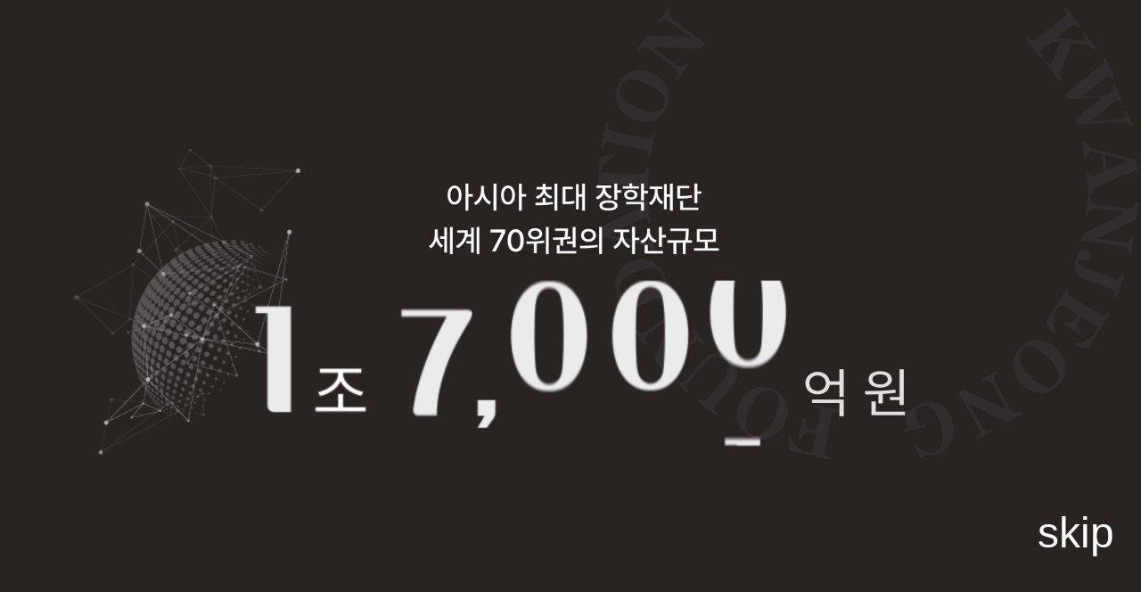

--- FILE ---
content_type: text/html; charset=utf-8
request_url: http://ikef.or.kr/
body_size: 53946
content:
<!doctype html>
<html lang="ko">
<script async src="https://www.googletagmanager.com/gtag/js?id=G-S913246FHT"></script>
<script>
window.dataLayer = window.dataLayer || [];
        function gtag(){dataLayer.push(arguments);}
	gtag('js', new Date());
	gtag('config', 'G-S913246FHT');
</script>
<head>
    <meta charset="utf-8">
    <meta name="viewport" content="width=device-width,initial-scale=1.0,minimum-scale=0,maximum-scale=10,user-scalable=yes">
<meta http-equiv="imagetoolbar" content="no">
<meta http-equiv="X-UA-Compatible" content="IE=edge">
<meta property="og:type" content="관정재단">
<meta property="og:title" content="관정재단">
<meta property="og:image" content="https://kwanjeong.limefriends.com/img/kwanjeong_sns_banner.jpg">
<meta property="og:site_name" content="관정재단">
<meta property="og:description" content="관정">
<link rel="shortcut icon" href="http://www.ikef.or.kr/img/kwanjeong_fa.ico" type="image/x-ico" />

    <title>관정재단</title>
<!--    <link rel="stylesheet" href="--><!--">-->
    <link rel="stylesheet" href="https://file.ikef.or.kr/ikef/css/semantic.css">



        <link rel="stylesheet" href="https://ikef.or.kr/theme/hanriver/css/reset.css?ver=191284">
        <link rel="stylesheet" href="https://ikef.or.kr/theme/hanriver/css/webfont/Pretendard/pretendard.css">



    <link rel="stylesheet" href="https://file.ikef.or.kr/ikef/theme/hanriver/css/common.css?ver=191286">
<!--    <link rel="stylesheet" href="--><!--">-->
    <link rel="stylesheet" href="https://ikef.or.kr/theme/hanriver/css/sub.css?ver=632?ver=191286">
    <link rel="stylesheet" href="https://file.ikef.or.kr/ikef/theme/hanriver/css/aos.css?ver=632?ver=191286">
    <link rel="stylesheet" href="https://cdnjs.cloudflare.com/ajax/libs/font-awesome/6.1.1/css/all.min.css" integrity="sha512-KfkfwYDsLkIlwQp6LFnl8zNdLGxu9YAA1QvwINks4PhcElQSvqcyVLLD9aMhXd13uQjoXtEKNosOWaZqXgel0g==" crossorigin="anonymous" referrerpolicy="no-referrer" />
    <link rel="stylesheet" href="https://cdnjs.cloudflare.com/ajax/libs/font-awesome/5.14.0/css/all.min.css" integrity="sha512-1PKOgIY59xJ8Co8+NE6FZ+LOAZKjy+KY8iq0G4B3CyeY6wYHN3yt9PW0XpSriVlkMXe40PTKnXrLnZ9+fkDaog==" crossorigin="anonymous" referrerpolicy="no-referrer" />
    <link rel="icon" type="image/x-icon" href="https://ikef.or.kr/img/favicon.ico">
    <!--    <link rel="stylesheet" href="--><!--">-->
    <!--    <link rel="stylesheet" href="--><!--">-->
    <!--    <link rel="stylesheet" href="--><!--">-->

    <!-- [if lte IE 8]> -->
    <!-- <script src="https://file.ikef.or.kr/ikef/js/js_home/html5.js"></script> -->
    <!-- <![endif] -->
    <script>
        // 자바스크립트에서 사용하는 전역변수 선언
        var g5_url = "https://ikef.or.kr";
        var g5_bbs_url = "https://ikef.or.kr/bbs";
        var g5_is_member = "";
        var g5_is_admin = "";
        var g5_is_mobile = "";
        var g5_bo_table = "";
        var g5_sca = "";
        var g5_editor = "";
        var g5_cookie_domain = "";
    </script>

    
<script src="https://file.ikef.or.kr/ikef/js/js_home/jquery-1.12.4.min.js?ver=19149345511237"></script>
<script src="https://file.ikef.or.kr/ikef/js/js_home/jquery-migrate-1.4.1.min.js?ver=19149345511237"></script>
<script src="https://file.ikef.or.kr/ikef/js/js_home/jquery.menu.js?ver=19149345511237"></script>
<script src="https://file.ikef.or.kr/ikef/js/js_home/common.js?ver=632"></script>
<script src="https://file.ikef.or.kr/ikef/js/js_home/wrest.js?ver=19149345511237"></script>
<script src="https://file.ikef.or.kr/ikef/js/js_home/placeholders.min.js?ver=19149345511237"></script>
<script src="https://file.ikef.or.kr/ikef/js/js_home/style.js?ver=19149345511237"></script>
<script src="https://use.fontawesome.com/releases/v5.2.0/js/all.js"></script>
<script src="https://file.ikef.or.kr/ikef/js/js_home/owl.carousel.js?ver=19149345511237"></script>
<script src="https://file.ikef.or.kr/ikef/js/js_theme/svg3dtagecloud.js?ver=632"></script>
<script src="https://file.ikef.or.kr/ikef/js/semantic-2.4.2.min.js?ver=19149345511237"></script>
</head>
<body>
    <!-- 상단 시작 { -->

<!-- 팝업레이어 시작 { -->
<div id="hd_pop">
    <h2>팝업레이어 알림</h2>

<span class="sound_only">팝업레이어 알림이 없습니다.</span></div>

<script>
$(function() {
    $(".hd_pops_reject").click(function() {
        var id = $(this).attr('class').split(' ');
        var ck_name = id[1];
        var exp_time = parseInt(id[2]);
        $("#"+id[1]).css("display", "none");
        set_cookie(ck_name, 1, exp_time, g5_cookie_domain);
    });
    $('.hd_pops_close').click(function() {
        var idb = $(this).attr('class').split(' ');
        $('#'+idb[1]).css('display','none');
    });
    $("#hd").css("z-index", 1000);

    var iMaxPopupWidth = $('body').width() - 20;
    var iMaxPopupHeight = 0;
    if (iMaxPopupWidth < $('.hd_pops_con').width()) {
        $('.hd_pops').css('top', '10px');
        $('.hd_pops').css('left', '10px');
        iMaxPopupHeight = Math.floor($('.hd_pops_con').height() * iMaxPopupWidth / $('.hd_pops_con').width());
        $('.hd_pops_con').width(iMaxPopupWidth);
        $('.hd_pops_con').height(iMaxPopupHeight);
    }
});
</script>
<!-- } 팝업레이어 끝 -->
<header id="header" style="display: none" class="">
    <div class="header_inner main_header">
        <div class="logo_inner">
            <a href="https://ikef.or.kr/index.php" class="main_logo">
                <img src="https://file.ikef.or.kr/ikef/theme/hanriver/img/han/common/header_logo.svg" alt="">
            </a>
        </div>
        <div class="menu_inner">
            <nav id="gnb">
                <ul class="gnb_depth_1">
                                        <li class="gnb_1dli gnb_1dli_on" style="z-index:999">
                        <a href="https://kwanjeong.limefriends.com/page.php?id=m11" target="_self" class="gnb_1da">재단소개</a>
                                                </li>
                                            <li class="gnb_1dli gnb_1dli_on" style="z-index:998">
                        <a href="https://kwanjeong.limefriends.com/page.php?id=m201" target="_self" class="gnb_1da">사업소개</a>
                                                </li>
                                            <li class="gnb_1dli gnb_1dli_on" style="z-index:997">
                        <a href="https://kwanjeong.limefriends.com/bbs/board.php?bo_table=m31" target="_self" class="gnb_1da">관정소식</a>
                                                </li>
                                            <li class="gnb_1dli gnb_1dli_on" style="z-index:996">
                        <a href="https://kwanjeong.limefriends.com/page.php?id=m41" target="_self" class="gnb_1da">장학생선발</a>
                                                </li>
                                            <li class="gnb_1dli gnb_1dli_on" style="z-index:995">
                        <a href="https://kwanjeong.limefriends.com/bbs/board.php?bo_table=m51" target="_self" class="gnb_1da">관정아카이브</a>
                                                </li>
                                        </ul>
            </nav>
            <!-- <div class="join_box">
                        <a class="login_btn" href="#none">
                            <img src="/han/icon/search_icon2.svg" alt="">
                        </a>
                    </div> -->
            <div class="menu_bar sub_menu_bar">
                <div class="line"></div>
                <div class="line"></div>
                <div class="line"></div>
            </div>
            <div class="menu modal_menu">
                <div class="modal_menu_inner">
                    <ul class="gnb_depth_m">
                        <li>
                            <a href="https://kwanjeong.limefriends.com/page.php?id=m11">재단소개</a>
                            <!-- <ul class="gnb_depth_2">
                            <li><a href="w10/w010100_01WA.html"><strong>인사말</strong></a></li>
                            <li><a href="w10/w010200_01WA.html"><strong>자연미소개</strong></a></li>
                            <li><a href="w10/w010300_01WA.html"><strong>연혁</strong></a></li>
                            <li><a href="w10/w010400_01WA.html"><strong>오시는길</strong></a></li>
                        </ul> -->
                        </li>
                        <li>
                            <a href="https://kwanjeong.limefriends.com/page.php?id=m201">사업영역</a>
                            <!-- <ul class="gnb_depth_2">
                            <li><a href="w20/w020100_01WA.html"><strong>사회적기업</strong></a></li>
                            <li><a href="w20/w020100_01WA.html"><strong>돌봄사업</strong></a></li>
                            <li><a href="w20/w020200_01WA.html"><strong>사랑나눔프로젝트</strong></a></li>
                        </ul> -->
                        </li>
                        <li>
                            <a href="https://kwanjeong.limefriends.com/bbs/board.php?bo_table=m31">재단소식</a>
                            <!-- <ul class="gnb_depth_2">
                            <li><a href="w40/w040100_01WA.html"><strong>교육공지</strong></a></li>
                            <li><a href="w40/w040200_01WA.html"><strong>당뇨식단</strong></a></li>
                            <li><a href="https://blog.naver.com/natural1079"><strong>블로그</strong></a></li>
                        </ul> -->
                        </li>
                        <li>
                            <a href="https://kwanjeong.limefriends.com/page.php?id=m41">장학생선발</a>
                            <!-- <ul class="gnb_depth_2">
                            <li><a href="w30/w030100_01WA.html"><strong>제품소개</strong></a></li>
                            <li><a href="w30/w030200_01WA.html"><strong>스토어</strong></a></li>
                        </ul> -->
                        </li>
                        <li>
                            <a href="https://kwanjeong.limefriends.com/bbs/board.php?bo_table=m51">커뮤니티</a>
                            <!-- <ul class="gnb_depth_2">
                            <li><a href="w50/w050100_01WA.html"><strong>공지사항</strong></a></li>
                            <li><a href="w50/w050200_01WA.html"><strong>고객상담</strong></a></li>
                        </ul> -->
                        </li>
                    </ul>
                    <div class="menu_sns">
                        <!-- <a class="sns_blog_M" href="#none">
                            <small>블로그</small>
                        </a>
                        <a class="sns_store_M" href="#none">
                            <small>스토어</small>
                        </a>
                        <a class="sns_talk_M" href="#none">
                            <small>카카오톡</small>
                        </a> -->
                        <div class="sns_items">
                            <a class="sns_01 sns" href="https://www.facebook.com/kwanjeong.edu/" target="_blank">
                                <img src="https://file.ikef.or.kr/ikef/theme/hanriver/img/han/icon/sns_facebook.svg" alt="">
                            </a>
                            <!-- <a class="sns_02 sns" href="#none">
                                        <img src="https://file.ikef.or.kr/ikef/theme/hanriver/img/han/icon/sns_insta.svg" alt="">
                                    </a>
                                    <a class="sns_03 sns" href="#none">
                                        <img src="https://file.ikef.or.kr/ikef/theme/hanriver/img/han/icon/sns_twitter.svg" alt="">
                                    </a> -->
                        </div>
                    </div>
                </div>
            </div>
        </div>
    </div>
    <!-- <div id="navbg">
        <div class="bgtxt">

        </div>
    </div> -->
    <!-- <div class="menu menu_modal"></div> -->
</header>

<!---->
<!--<script>-->
<!--    // 서브메뉴-->
<!--    $('.owl-submenu').owlCarousel({-->
<!--        items: 3,-->
<!--        loop: false,-->
<!--        margin: 0,-->
<!--        autoplay: false,-->
<!--        autoplayHoverPause: true,-->
<!--    });-->
<!--</script>-->
<!-- } 상단 끝 -->
<div id="wrap">

<!--    _bg_m"></div>-->
<!--    <div class="video_frame">-->
<!--        <button class="skip">skip</button>-->
<!--        <video id="Video1" autoplay="autoplay" muted="muted" controls playsinline>-->
<!--            <source src="--><!--/han/main/intro_video2.mp4">-->
<!--        </video>-->
<!--    </div>-->

    <div id="container">
        <!-- 콘텐츠 시작  -->        <link rel="stylesheet" href="https://file.ikef.or.kr/ikef/theme/hanriver/css/index.css?ver=74">
    <div class="video_frame">
        <button class="skip">skip</button>
        <video id="Video1" autoplay="autoplay" muted="muted" controls playsinline>
           <source src="https://file.ikef.or.kr/ikef/intro_video2.mp4">
        </video>
    </div>

    <div class="index">
        <section class="container primary active">
            <div class="wrap">
                <div class="object">
                    <!-- object_content css : javascript로 처리 -->
                    <div class="object_content">
                        <div class="svg">

                            <svg xmlns="http://www.w3.org/2000/svg" viewBox="-380.7698 -345.1091 989.6331 941.957" width="989.633px" height="941.957px">
  <g id="그룹_2" data-name="그룹 2" transform="matrix(1, 0, 0, 1, -630.310791015625, -416.3701477050781)">
    <path id="패스_29696" data-name="패스 29696" d="M262.435,72.312l28.627-8.152,54.606,28.763L561.095,38.368,699.862,165.694" transform="translate(371.344 88.911)" fill="none" stroke="#a2814f" stroke-linecap="square" stroke-linejoin="bevel" stroke-width="0.5" style="stroke-dasharray: 502.041, 502.041; stroke-dashoffset: 0;"/>
    <path id="패스_29697" data-name="패스 29697" d="M524.552,80.9l-4.025-4.012V74.913l3.958,4.1Z" transform="translate(491.313 105.899)" fill="none" stroke="#a2814f" stroke-linecap="square" stroke-linejoin="bevel" stroke-width="0.5" style="stroke-dasharray: 15.245, 15.245; stroke-dashoffset: 0;"/>
    <path id="패스_29698" data-name="패스 29698" d="M501.324,55.358l4.929,5.032-.019,2.158L501.222,57.7" transform="translate(482.338 96.81)" fill="none" stroke="#a2814f" stroke-linecap="square" stroke-linejoin="bevel" stroke-width="0.5" style="stroke-dasharray: 16.175, 16.175; stroke-dashoffset: 0;"/>
    <path id="패스_30093" data-name="패스 30093" d="M0,0,6.757,6.459" transform="translate(954.172 123.901)" fill="none" stroke="#a2814f" stroke-linecap="square" stroke-width="0.5" style="stroke-dasharray: 9.3475, 9.3475; stroke-dashoffset: 0;"/>
    <path id="패스_29699" data-name="패스 29699" d="M446.7,17.566l17.414-5.054,7.235,7.258" transform="translate(456.996 76.894)" fill="none" stroke="#a2814f" stroke-linecap="square" stroke-linejoin="bevel" stroke-width="0.5" style="stroke-dasharray: 28.3807, 28.3807; stroke-dashoffset: 0;"/>
    <path id="패스_30094" data-name="패스 30094" d="M0,2.246,8.058,0" transform="translate(946.113 123.902)" fill="none" stroke="#a2814f" stroke-linecap="square" stroke-width="0.5" style="stroke-dasharray: 8.36516, 8.36516; stroke-dashoffset: 0;"/>
    <path id="패스_30095" data-name="패스 30095" d="M0,1.977,7.939,0" transform="translate(946.168 125.997)" fill="none" stroke="#a2814f" stroke-linecap="square" stroke-width="0.5" style="stroke-dasharray: 8.18146, 8.18146; stroke-dashoffset: 0;"/>
    <path id="패스_30096" data-name="패스 30096" d="M0,1.578,6.5,0" transform="translate(947.432 127.219)" fill="none" stroke="#a2814f" stroke-linecap="square" stroke-width="0.5" style="stroke-dasharray: 6.6888, 6.6888; stroke-dashoffset: 0;"/>
    <path id="패스_30097" data-name="패스 30097" d="M0,24.842,85.625,0" transform="translate(819.732 102.498)" fill="none" stroke="#a2814f" stroke-linecap="square" stroke-width="0.5" style="stroke-dasharray: 89.1559, 89.1559; stroke-dashoffset: 0;"/>
    <path id="패스_30098" data-name="패스 30098" d="M0,4.887,14.9,0" transform="translate(796.254 121.832)" fill="none" stroke="#a2814f" stroke-linecap="square" stroke-width="0.5" style="stroke-dasharray: 15.681, 15.681; stroke-dashoffset: 0;"/>
    <path id="패스_30099" data-name="패스 30099" d="M0,0,9.823,5.36" transform="translate(717.012 152.156)" fill="none" stroke="#a2814f" stroke-linecap="square" stroke-width="0.5" style="stroke-dasharray: 11.1902, 11.1902; stroke-dashoffset: 0;"/>
    <path id="패스_30100" data-name="패스 30100" d="M0,0,35.422,20.139" transform="translate(668.232 132.287)" fill="none" stroke="#a2814f" stroke-linecap="square" stroke-width="0.5" style="stroke-dasharray: 40.7467, 40.7467; stroke-dashoffset: 0;"/>
    <path id="패스_30026" data-name="패스 30026" d="M0,4.113,12.426,0" transform="translate(560.16 143.746)" fill="none" stroke="#a2814f" stroke-linecap="square" stroke-width="0.5" style="stroke-dasharray: 13.089, 13.089; stroke-dashoffset: 0;"/>
    <path id="패스_30027" data-name="패스 30027" d="M0,3.375,10.387,0" transform="translate(485.51 168.384)" fill="none" stroke="#a2814f" stroke-linecap="square" stroke-width="0.5" style="stroke-dasharray: 10.9216, 10.9216; stroke-dashoffset: 0;"/>
    <path id="패스_30101" data-name="패스 30101" d="M0,0,6.791,6.393" transform="translate(954.119 126.001)" fill="none" stroke="#a2814f" stroke-linecap="square" stroke-width="0.5" style="stroke-dasharray: 9.32674, 9.32674; stroke-dashoffset: 0;"/>
    <path id="패스_29700" data-name="패스 29700" d="M446.734,19.449l17.185-5.024,7.318,7.295" transform="translate(457.01 77.782)" fill="none" stroke="#a2814f" stroke-linecap="square" stroke-linejoin="bevel" stroke-width="0.5" style="stroke-dasharray: 28.2373, 28.2373; stroke-dashoffset: 0;"/>
    <path id="패스_30102" data-name="패스 30102" d="M0,4.364,14.613,0" transform="translate(796.41 124.925)" fill="none" stroke="#a2814f" stroke-linecap="square" stroke-width="0.5" style="stroke-dasharray: 15.2507, 15.2507; stroke-dashoffset: 0;"/>
    <path id="패스_30103" data-name="패스 30103" d="M0,0V6.669" transform="translate(646.785 145.443)" fill="none" stroke="#a2814f" stroke-linecap="square" stroke-width="0.5" style="stroke-dasharray: 6.669, 6.669; stroke-dashoffset: 0;"/>
    <path id="패스_30104" data-name="패스 30104" d="M0,0V3.869" transform="translate(646.785 153.498)" fill="none" stroke="#a2814f" stroke-linecap="square" stroke-width="0.5" style="stroke-dasharray: 3.869, 3.869; stroke-dashoffset: 0;"/>
    <path id="패스_29701" data-name="패스 29701" d="M294.8,39.1l-10.764-6.39-13.7,4.355,1.444.637V57.74" transform="translate(375.012 86.284)" fill="none" stroke="#a2814f" stroke-linecap="square" stroke-linejoin="bevel" stroke-width="0.5" style="stroke-dasharray: 48.5096, 48.5096; stroke-dashoffset: 0;"/>
    <path id="패스_30105" data-name="패스 30105" d="M0,19.911,64.2,0" transform="translate(582.584 129.958)" fill="none" stroke="#a2814f" stroke-linecap="square" stroke-width="0.5" style="stroke-dasharray: 67.2167, 67.2167; stroke-dashoffset: 0;"/>
    <path id="패스_30028" data-name="패스 30028" d="M0,4.038,12.469,0" transform="translate(560.137 146.398)" fill="none" stroke="#a2814f" stroke-linecap="square" stroke-width="0.5" style="stroke-dasharray: 13.1065, 13.1065; stroke-dashoffset: 0;"/>
    <path id="패스_29702" data-name="패스 29702" d="M171.418,68.165l-10.288,3.27,1.251.577" transform="translate(324.254 102.763)" fill="none" stroke="#a2814f" stroke-linecap="square" stroke-linejoin="bevel" stroke-width="0.5" style="stroke-dasharray: 12.1728, 12.1728; stroke-dashoffset: 0;"/>
    <path id="패스_29703" data-name="패스 29703" d="M548.682,107.485v-.707l2.584-.665,2.175,1.994V121.94" transform="translate(504.398 120.401)" fill="none" stroke="#a2814f" stroke-linecap="square" stroke-linejoin="bevel" stroke-width="0.5" style="stroke-dasharray: 20.1589, 20.1589; stroke-dashoffset: 0;"/>
    <path id="패스_30106" data-name="패스 30106" d="M0,8.741V0" transform="translate(1053.08 228.861)" fill="none" stroke="#a2814f" stroke-linecap="square" stroke-width="0.5" style="stroke-dasharray: 8.741, 8.741; stroke-dashoffset: 0;"/>
    <path id="패스_29704" data-name="패스 29704" d="M534.521,104.59V93.517l4.069-.708,3.124,2.8v15.485" transform="translate(497.816 114.218)" fill="none" stroke="#a2814f" stroke-linecap="square" stroke-linejoin="bevel" stroke-width="0.5" style="stroke-dasharray: 34.8833, 34.8833; stroke-dashoffset: 0;"/>
    <path id="패스_30107" data-name="패스 30107" d="M0,0,5.7,5.566" transform="translate(953.932 127.218)" fill="none" stroke="#a2814f" stroke-linecap="square" stroke-width="0.5" style="stroke-dasharray: 7.96683, 7.96683; stroke-dashoffset: 0;"/>
    <path id="패스_29705" data-name="패스 29705" d="M447.862,20.06,462.929,15.7l6.828,6.748" transform="translate(457.535 78.375)" fill="none" stroke="#a2814f" stroke-linecap="square" stroke-linejoin="bevel" stroke-width="0.5" style="stroke-dasharray: 25.285, 25.285; stroke-dashoffset: 0;"/>
    <path id="패스_30108" data-name="패스 30108" d="M0,4.425,13.428,0" transform="translate(703.656 148.001)" fill="none" stroke="#a2814f" stroke-linecap="square" stroke-width="0.5" style="stroke-dasharray: 14.1383, 14.1383; stroke-dashoffset: 0;"/>
    <path id="패스_30109" data-name="패스 30109" d="M0,4.034,13.39,0" transform="translate(703.68 150.779)" fill="none" stroke="#a2814f" stroke-linecap="square" stroke-width="0.5" style="stroke-dasharray: 13.9845, 13.9845; stroke-dashoffset: 0;"/>
    <path id="패스_30110" data-name="패스 30110" d="M0,3.413,11.976,0" transform="translate(705.1 152.157)" fill="none" stroke="#a2814f" stroke-linecap="square" stroke-width="0.5" style="stroke-dasharray: 12.4528, 12.4528; stroke-dashoffset: 0;"/>
    <path id="패스_29706" data-name="패스 29706" d="M271.232,37.314l12.379-3.934,9.193,5.449" transform="translate(375.432 86.593)" fill="none" stroke="#a2814f" stroke-linecap="square" stroke-linejoin="bevel" stroke-width="0.5" style="stroke-dasharray: 23.6756, 23.6756; stroke-dashoffset: 0;"/>
    <path id="패스_30029" data-name="패스 30029" d="M0,3.5,10.951,0" transform="translate(561.607 147.448)" fill="none" stroke="#a2814f" stroke-linecap="square" stroke-width="0.5" style="stroke-dasharray: 11.4967, 11.4967; stroke-dashoffset: 0;"/>
    <path id="패스_30030" data-name="패스 30030" d="M0,2.877,9.2,0" transform="translate(486.635 171.897)" fill="none" stroke="#a2814f" stroke-linecap="square" stroke-width="0.5" style="stroke-dasharray: 9.63935, 9.63935; stroke-dashoffset: 0;"/>
    <path id="패스_30111" data-name="패스 30111" d="M0,0,.031,16.378" transform="translate(659.074 120.063)" fill="none" stroke="#a2814f" stroke-linecap="square" stroke-width="0.5" style="stroke-dasharray: 16.378, 16.378; stroke-dashoffset: 0;"/>
    <path id="패스_29707" data-name="패스 29707" d="M270.428,38.152V34.74l13.589-4.353,10.667,6.551" transform="translate(375.059 85.202)" fill="none" stroke="#a2814f" stroke-linecap="square" stroke-linejoin="bevel" stroke-width="0.5" style="stroke-dasharray: 30.1992, 30.1992; stroke-dashoffset: 0;"/>
    <path id="패스_30112" data-name="패스 30112" d="M0,0V33.192" transform="translate(652.955 122.461)" fill="none" stroke="#a2814f" stroke-linecap="square" stroke-width="0.5" style="stroke-dasharray: 33.192, 33.192; stroke-dashoffset: 0;"/>
    <path id="패스_30113" data-name="패스 30113" d="M0,0V30.882" transform="translate(664.322 123.199)" fill="none" stroke="#a2814f" stroke-linecap="square" stroke-width="0.5" style="stroke-dasharray: 30.882, 30.882; stroke-dashoffset: 0;"/>
    <path id="패스_29708" data-name="패스 29708" d="M287.454,34.876l.066,3.224-1.539.308" transform="translate(382.287 87.288)" fill="none" stroke="#a2814f" stroke-linecap="square" stroke-linejoin="bevel" stroke-width="0.5" style="stroke-dasharray: 4.79419, 4.79419; stroke-dashoffset: 0;"/>
    <path id="패스_30114" data-name="패스 30114" d="M0,12.849.018,0" transform="translate(668.219 125.421)" fill="none" stroke="#a2814f" stroke-linecap="square" stroke-width="0.5" style="stroke-dasharray: 12.849, 12.849; stroke-dashoffset: 0;"/>
    <path id="패스_30115" data-name="패스 30115" d="M0,0V6.636" transform="translate(705.238 155.674)" fill="none" stroke="#a2814f" stroke-linecap="square" stroke-width="0.5" style="stroke-dasharray: 6.636, 6.636; stroke-dashoffset: 0;"/>
    <path id="패스_30116" data-name="패스 30116" d="M0,0V30.955" transform="translate(798.279 130.201)" fill="none" stroke="#a2814f" stroke-linecap="square" stroke-width="0.5" style="stroke-dasharray: 30.955, 30.955; stroke-dashoffset: 0;"/>
    <path id="패스_30117" data-name="패스 30117" d="M0,0V31.447" transform="translate(803.637 128.36)" fill="none" stroke="#a2814f" stroke-linecap="square" stroke-width="0.5" style="stroke-dasharray: 31.447, 31.447; stroke-dashoffset: 0;"/>
    <path id="패스_30118" data-name="패스 30118" d="M0,0V31.908" transform="translate(810.943 126.173)" fill="none" stroke="#a2814f" stroke-linecap="square" stroke-width="0.5" style="stroke-dasharray: 31.908, 31.908; stroke-dashoffset: 0;"/>
    <path id="패스_30119" data-name="패스 30119" d="M0,0V28.9" transform="translate(814.516 128.01)" fill="none" stroke="#a2814f" stroke-linecap="square" stroke-width="0.5" style="stroke-dasharray: 28.9, 28.9; stroke-dashoffset: 0;"/>
    <path id="패스_30120" data-name="패스 30120" d="M0,0V35.742" transform="translate(912.912 96.347)" fill="none" stroke="#a2814f" stroke-linecap="square" stroke-width="0.5" style="stroke-dasharray: 35.742, 35.742; stroke-dashoffset: 0;"/>
    <path id="패스_30121" data-name="패스 30121" d="M0,0V26.426" transform="translate(818.088 129.715)" fill="none" stroke="#a2814f" stroke-linecap="square" stroke-width="0.5" style="stroke-dasharray: 26.426, 26.426; stroke-dashoffset: 0;"/>
    <path id="패스_30122" data-name="패스 30122" d="M0,0V7.809" transform="translate(710.922 153.888)" fill="none" stroke="#a2814f" stroke-linecap="square" stroke-width="0.5" style="stroke-dasharray: 7.809, 7.809; stroke-dashoffset: 0;"/>
    <path id="패스_30123" data-name="패스 30123" d="M0,0V9.136" transform="translate(722.125 155.105)" fill="none" stroke="#a2814f" stroke-linecap="square" stroke-width="0.5" style="stroke-dasharray: 9.136, 9.136; stroke-dashoffset: 0;"/>
    <path id="패스_30031" data-name="패스 30031" d="M0,0V2.487" transform="translate(485.51 171.759)" fill="none" stroke="#a2814f" stroke-linecap="square" stroke-width="0.5" style="stroke-dasharray: 2.487, 2.487; stroke-dashoffset: 0;"/>
    <path id="패스_29985" data-name="패스 29985" d="M0,0V12.557" transform="translate(443.982 200.698)" fill="none" stroke="#a2814f" stroke-linecap="square" stroke-width="0.5" style="stroke-dasharray: 12.557, 12.557; stroke-dashoffset: 0;"/>
    <path id="패스_29986" data-name="패스 29986" d="M0,0V12.422" transform="translate(467.365 193.771)" fill="none" stroke="#a2814f" stroke-linecap="square" stroke-width="0.5" style="stroke-dasharray: 12.422, 12.422; stroke-dashoffset: 0;"/>
    <path id="패스_30032" data-name="패스 30032" d="M0,0V12.787" transform="translate(491.721 186.342)" fill="none" stroke="#a2814f" stroke-linecap="square" stroke-width="0.5" style="stroke-dasharray: 12.787, 12.787; stroke-dashoffset: 0;"/>
    <path id="패스_30033" data-name="패스 30033" d="M0,0V13.031" transform="translate(517.051 178.67)" fill="none" stroke="#a2814f" stroke-linecap="square" stroke-width="0.5" style="stroke-dasharray: 13.031, 13.031; stroke-dashoffset: 0;"/>
    <path id="패스_30034" data-name="패스 30034" d="M0,0V13.153" transform="translate(541.893 171.119)" fill="none" stroke="#a2814f" stroke-linecap="square" stroke-width="0.5" style="stroke-dasharray: 13.153, 13.153; stroke-dashoffset: 0;"/>
    <path id="패스_30035" data-name="패스 30035" d="M0,0V13.4" transform="translate(571.363 162.352)" fill="none" stroke="#a2814f" stroke-linecap="square" stroke-width="0.5" style="stroke-dasharray: 13.4, 13.4; stroke-dashoffset: 0;"/>
    <path id="패스_30124" data-name="패스 30124" d="M0,0V143.007" transform="translate(663.672 174.407)" fill="none" stroke="#a2814f" stroke-linecap="square" stroke-width="0.5" style="stroke-dasharray: 143.007, 143.007; stroke-dashoffset: 0;"/>
    <path id="패스_30125" data-name="패스 30125" d="M0,0V162.3" transform="translate(633.957 159.82)" fill="none" stroke="#a2814f" stroke-linecap="square" stroke-width="0.5" style="stroke-dasharray: 162.3, 162.3; stroke-dashoffset: 0;"/>
    <path id="패스_29987" data-name="패스 29987" d="M0,0V198.325" transform="translate(414.635 209.683)" fill="none" stroke="#a2814f" stroke-linecap="square" stroke-width="0.5" style="stroke-dasharray: 198.325, 198.325; stroke-dashoffset: 0;"/>
    <path id="패스_29988" data-name="패스 29988" d="M0,0V199.636" transform="translate(422.184 207.166)" fill="none" stroke="#a2814f" stroke-linecap="square" stroke-width="0.5" style="stroke-dasharray: 199.636, 199.636; stroke-dashoffset: 0;"/>
    <path id="패스_29989" data-name="패스 29989" d="M0,0V163.4" transform="translate(435.094 230.159)" fill="none" stroke="#a2814f" stroke-linecap="square" stroke-width="0.5" style="stroke-dasharray: 163.4, 163.4; stroke-dashoffset: 0;"/>
    <path id="패스_29990" data-name="패스 29990" d="M0,0V61.179" transform="translate(448.732 226.604)" fill="none" stroke="#a2814f" stroke-linecap="square" stroke-width="0.5" style="stroke-dasharray: 61.179, 61.179; stroke-dashoffset: 0;"/>
    <path id="패스_29991" data-name="패스 29991" d="M0,0V62.614" transform="translate(475.768 218.959)" fill="none" stroke="#a2814f" stroke-linecap="square" stroke-width="0.5" style="stroke-dasharray: 62.614, 62.614; stroke-dashoffset: 0;"/>
    <path id="패스_29992" data-name="패스 29992" d="M0,0V166.961" transform="translate(455.795 224.412)" fill="none" stroke="#a2814f" stroke-linecap="square" stroke-width="0.5" style="stroke-dasharray: 166.961, 166.961; stroke-dashoffset: 0;"/>
    <path id="패스_30036" data-name="패스 30036" d="M0,0V116.867" transform="translate(482.465 284.009)" fill="none" stroke="#a2814f" stroke-linecap="square" stroke-width="0.5" style="stroke-dasharray: 116.867, 116.867; stroke-dashoffset: 0;"/>
    <path id="패스_30037" data-name="패스 30037" d="M0,0V63.71" transform="translate(496.227 213.357)" fill="none" stroke="#a2814f" stroke-linecap="square" stroke-width="0.5" style="stroke-dasharray: 63.71, 63.71; stroke-dashoffset: 0;"/>
    <path id="패스_30038" data-name="패스 30038" d="M0,0V120.277" transform="translate(508.891 277.92)" fill="none" stroke="#a2814f" stroke-linecap="square" stroke-width="0.5" style="stroke-dasharray: 120.277, 120.277; stroke-dashoffset: 0;"/>
    <path id="패스_30039" data-name="패스 30039" d="M0,0V65.293" transform="translate(517.902 207.269)" fill="none" stroke="#a2814f" stroke-linecap="square" stroke-width="0.5" style="stroke-dasharray: 65.293, 65.293; stroke-dashoffset: 0;"/>
    <path id="패스_30040" data-name="패스 30040" d="M0,0V25.315" transform="translate(506.861 403.408)" fill="none" stroke="#a2814f" stroke-linecap="square" stroke-width="0.5" style="stroke-dasharray: 25.315, 25.315; stroke-dashoffset: 0;"/>
    <path id="패스_30041" data-name="패스 30041" d="M0,0V25.315" transform="translate(526.346 401.784)" fill="none" stroke="#a2814f" stroke-linecap="square" stroke-width="0.5" style="stroke-dasharray: 25.315, 25.315; stroke-dashoffset: 0;"/>
    <path id="패스_30042" data-name="패스 30042" d="M0,0V25.955" transform="translate(545.02 399.845)" fill="none" stroke="#a2814f" stroke-linecap="square" stroke-width="0.5" style="stroke-dasharray: 25.955, 25.955; stroke-dashoffset: 0;"/>
    <path id="패스_30043" data-name="패스 30043" d="M0,0V32.745" transform="translate(535.805 362.448)" fill="none" stroke="#a2814f" stroke-linecap="square" stroke-width="0.5" style="stroke-dasharray: 32.745, 32.745; stroke-dashoffset: 0;"/>
    <path id="패스_30044" data-name="패스 30044" d="M0,0V25.053" transform="translate(535.805 310.678)" fill="none" stroke="#a2814f" stroke-linecap="square" stroke-width="0.5" style="stroke-dasharray: 25.053, 25.053; stroke-dashoffset: 0;"/>
    <path id="패스_30045" data-name="패스 30045" d="M0,0V36.29" transform="translate(535.805 272.196)" fill="none" stroke="#a2814f" stroke-linecap="square" stroke-width="0.5" style="stroke-dasharray: 36.29, 36.29; stroke-dashoffset: 0;"/>
    <path id="패스_30046" data-name="패스 30046" d="M0,0V66.166" transform="translate(540.311 200.914)" fill="none" stroke="#a2814f" stroke-linecap="square" stroke-width="0.5" style="stroke-dasharray: 66.166, 66.166; stroke-dashoffset: 0;"/>
    <path id="패스_30047" data-name="패스 30047" d="M0,0V25.948" transform="translate(566.533 397.423)" fill="none" stroke="#a2814f" stroke-linecap="square" stroke-width="0.5" style="stroke-dasharray: 25.948, 25.948; stroke-dashoffset: 0;"/>
    <path id="패스_30048" data-name="패스 30048" d="M0,0V32.677" transform="translate(559.672 359.512)" fill="none" stroke="#a2814f" stroke-linecap="square" stroke-width="0.5" style="stroke-dasharray: 32.677, 32.677; stroke-dashoffset: 0;"/>
    <path id="패스_30049" data-name="패스 30049" d="M0,0V2.191" transform="translate(557.604 355.492)" fill="none" stroke="#a2814f" stroke-linecap="square" stroke-width="0.5" style="stroke-dasharray: 2.191, 2.191; stroke-dashoffset: 0;"/>
    <path id="패스_30050" data-name="패스 30050" d="M0,0V37.387" transform="translate(559.672 266.716)" fill="none" stroke="#a2814f" stroke-linecap="square" stroke-width="0.5" style="stroke-dasharray: 37.387, 37.387; stroke-dashoffset: 0;"/>
    <path id="패스_30051" data-name="패스 30051" d="M0,0V67.83" transform="translate(563.936 194.501)" fill="none" stroke="#a2814f" stroke-linecap="square" stroke-width="0.5" style="stroke-dasharray: 67.83, 67.83; stroke-dashoffset: 0;"/>
    <path id="패스_30126" data-name="패스 30126" d="M0,0V26.954" transform="translate(587.805 395.273)" fill="none" stroke="#a2814f" stroke-linecap="square" stroke-width="0.5" style="stroke-dasharray: 26.954, 26.954; stroke-dashoffset: 0;"/>
    <path id="패스_30127" data-name="패스 30127" d="M0,0V34.131" transform="translate(584.76 356.248)" fill="none" stroke="#a2814f" stroke-linecap="square" stroke-width="0.5" style="stroke-dasharray: 34.131, 34.131; stroke-dashoffset: 0;"/>
    <path id="패스_30128" data-name="패스 30128" d="M0,0V20.726" transform="translate(584.76 331.034)" fill="none" stroke="#a2814f" stroke-linecap="square" stroke-width="0.5" style="stroke-dasharray: 20.726, 20.726; stroke-dashoffset: 0;"/>
    <path id="패스_30129" data-name="패스 30129" d="M0,0V26.371" transform="translate(584.76 301.788)" fill="none" stroke="#a2814f" stroke-linecap="square" stroke-width="0.5" style="stroke-dasharray: 26.371, 26.371; stroke-dashoffset: 0;"/>
    <path id="패스_30130" data-name="패스 30130" d="M0,0V38.238" transform="translate(584.76 261.114)" fill="none" stroke="#a2814f" stroke-linecap="square" stroke-width="0.5" style="stroke-dasharray: 38.238, 38.238; stroke-dashoffset: 0;"/>
    <path id="패스_30131" data-name="패스 30131" d="M0,0V69.212" transform="translate(587.805 187.763)" fill="none" stroke="#a2814f" stroke-linecap="square" stroke-width="0.5" style="stroke-dasharray: 69.212, 69.212; stroke-dashoffset: 0;"/>
    <path id="패스_30132" data-name="패스 30132" d="M0,0V235.253" transform="translate(602.174 153.218)" fill="none" stroke="#a2814f" stroke-linecap="square" stroke-width="0.5" style="stroke-dasharray: 235.253, 235.253; stroke-dashoffset: 0;"/>
    <path id="패스_30133" data-name="패스 30133" d="M0,0V237.713" transform="translate(613.135 149.687)" fill="none" stroke="#a2814f" stroke-linecap="square" stroke-width="0.5" style="stroke-dasharray: 237.713, 237.713; stroke-dashoffset: 0;"/>
    <path id="패스_30052" data-name="패스 30052" d="M0,0V2.66" transform="translate(572.582 143.737)" fill="none" stroke="#a2814f" stroke-linecap="square" stroke-width="0.5" style="stroke-dasharray: 2.66, 2.66; stroke-dashoffset: 0;"/>
    <path id="패스_29709" data-name="패스 29709" d="M212.178,52.417v2.65l1.5.435V70.076" transform="translate(347.982 95.442)" fill="none" stroke="#a2814f" stroke-linecap="square" stroke-linejoin="bevel" stroke-width="0.5" style="stroke-dasharray: 18.7858, 18.7858; stroke-dashoffset: 0;"/>
    <path id="패스_30134" data-name="패스 30134" d="M0,0V9.986" transform="translate(717.012 133.611)" fill="none" stroke="#a2814f" stroke-linecap="square" stroke-width="0.5" style="stroke-dasharray: 9.986, 9.986; stroke-dashoffset: 0;"/>
    <path id="패스_30135" data-name="패스 30135" d="M0,0V105.834" transform="translate(718.717 201.808)" fill="none" stroke="#a2814f" stroke-linecap="square" stroke-width="0.5" style="stroke-dasharray: 105.834, 105.834; stroke-dashoffset: 0;"/>
    <path id="패스_30136" data-name="패스 30136" d="M0,0V110.461" transform="translate(742.098 197.18)" fill="none" stroke="#a2814f" stroke-linecap="square" stroke-width="0.5" style="stroke-dasharray: 110.461, 110.461; stroke-dashoffset: 0;"/>
    <path id="패스_30137" data-name="패스 30137" d="M0,0V6.332" transform="translate(766.697 293.872)" fill="none" stroke="#a2814f" stroke-linecap="square" stroke-width="0.5" style="stroke-dasharray: 6.332, 6.332; stroke-dashoffset: 0;"/>
    <path id="패스_30138" data-name="패스 30138" d="M0,0V21.781" transform="translate(766.697 225.581)" fill="none" stroke="#a2814f" stroke-linecap="square" stroke-width="0.5" style="stroke-dasharray: 21.781, 21.781; stroke-dashoffset: 0;"/>
    <path id="패스_30139" data-name="패스 30139" d="M0,0V22.78" transform="translate(766.697 191.01)" fill="none" stroke="#a2814f" stroke-linecap="square" stroke-width="0.5" style="stroke-dasharray: 22.78, 22.78; stroke-dashoffset: 0;"/>
    <path id="패스_30140" data-name="패스 30140" d="M0,0V23.138" transform="translate(791.783 185.002)" fill="none" stroke="#a2814f" stroke-linecap="square" stroke-width="0.5" style="stroke-dasharray: 23.138, 23.138; stroke-dashoffset: 0;"/>
    <path id="패스_30141" data-name="패스 30141" d="M0,0V23.083" transform="translate(818.088 178.725)" fill="none" stroke="#a2814f" stroke-linecap="square" stroke-width="0.5" style="stroke-dasharray: 23.083, 23.083; stroke-dashoffset: 0;"/>
    <path id="패스_30142" data-name="패스 30142" d="M0,0V23.574" transform="translate(845.609 171.925)" fill="none" stroke="#a2814f" stroke-linecap="square" stroke-width="0.5" style="stroke-dasharray: 23.574, 23.574; stroke-dashoffset: 0;"/>
    <path id="패스_30143" data-name="패스 30143" d="M0,0V10.012" transform="translate(874.188 284.702)" fill="none" stroke="#a2814f" stroke-linecap="square" stroke-width="0.5" style="stroke-dasharray: 10.012, 10.012; stroke-dashoffset: 0;"/>
    <path id="패스_30144" data-name="패스 30144" d="M0,0V33.86" transform="translate(874.188 201.669)" fill="none" stroke="#a2814f" stroke-linecap="square" stroke-width="0.5" style="stroke-dasharray: 33.86, 33.86; stroke-dashoffset: 0;"/>
    <path id="패스_30145" data-name="패스 30145" d="M0,0V28.374" transform="translate(874.188 165.383)" fill="none" stroke="#a2814f" stroke-linecap="square" stroke-width="0.5" style="stroke-dasharray: 28.374, 28.374; stroke-dashoffset: 0;"/>
    <path id="패스_30146" data-name="패스 30146" d="M0,0V147.119" transform="translate(904.389 158.535)" fill="none" stroke="#a2814f" stroke-linecap="square" stroke-width="0.5" style="stroke-dasharray: 147.119, 147.119; stroke-dashoffset: 0;"/>
    <path id="패스_30147" data-name="패스 30147" d="M0,0V10.351" transform="translate(925.74 71.261)" fill="none" stroke="#a2814f" stroke-linecap="square" stroke-width="0.5" style="stroke-dasharray: 10.351, 10.351; stroke-dashoffset: 0;"/>
    <path id="패스_30148" data-name="패스 30148" d="M2.134,0,0,.708" transform="translate(1065.428 220.829)" fill="none" stroke="#a2814f" stroke-linecap="square" stroke-width="0.5" style="stroke-dasharray: 2.24838, 2.24838; stroke-dashoffset: 0;"/>
    <path id="패스_29710" data-name="패스 29710" d="M220.652,49.6l9.98,5.411-.045,2.3-9.926-5.055" transform="translate(351.922 94.134)" fill="none" stroke="#a2814f" stroke-linecap="square" stroke-linejoin="bevel" stroke-width="0.5" style="stroke-dasharray: 24.792, 24.792; stroke-dashoffset: 0;"/>
    <path id="패스_29711" data-name="패스 29711" d="M168.378,66.429l10.535,4.025.06,2.3-10.819-3.785" transform="translate(327.518 101.955)" fill="none" stroke="#a2814f" stroke-linecap="square" stroke-linejoin="bevel" stroke-width="0.5" style="stroke-dasharray: 25.0405, 25.0405; stroke-dashoffset: 0;"/>
    <path id="패스_30053" data-name="패스 30053" d="M9.681,3.36,0,0" transform="translate(495.83 171.899)" fill="none" stroke="#a2814f" stroke-linecap="square" stroke-width="0.5" style="stroke-dasharray: 10.2475, 10.2475; stroke-dashoffset: 0;"/>
    <path id="패스_30054" data-name="패스 30054" d="M8.73,4.386,0,0" transform="translate(572.559 147.447)" fill="none" stroke="#a2814f" stroke-linecap="square" stroke-width="0.5" style="stroke-dasharray: 9.76985, 9.76985; stroke-dashoffset: 0;"/>
    <path id="패스_30055" data-name="패스 30055" d="M0,0V14.31" transform="translate(566.676 149.341)" fill="none" stroke="#a2814f" stroke-linecap="square" stroke-width="0.5" style="stroke-dasharray: 14.31, 14.31; stroke-dashoffset: 0;"/>
    <path id="패스_30056" data-name="패스 30056" d="M.038,0,0,14.66" transform="translate(572.52 147.447)" fill="none" stroke="#a2814f" stroke-linecap="square" stroke-width="0.5" style="stroke-dasharray: 14.66, 14.66; stroke-dashoffset: 0;"/>
    <path id="패스_30149" data-name="패스 30149" d="M.038,0,0,12.955" transform="translate(618.066 139.045)" fill="none" stroke="#a2814f" stroke-linecap="square" stroke-width="0.5" style="stroke-dasharray: 12.9551, 12.9551; stroke-dashoffset: 0;"/>
    <path id="패스_30150" data-name="패스 30150" d="M.038,0,0,1.9" transform="translate(598.947 151.953)" fill="none" stroke="#a2814f" stroke-linecap="square" stroke-width="0.5" style="stroke-dasharray: 1.90038, 1.90038; stroke-dashoffset: 0;"/>
    <path id="패스_30151" data-name="패스 30151" d="M.038,0,0,.747" transform="translate(603.971 151.801)" fill="none" stroke="#a2814f" stroke-linecap="square" stroke-width="0.5" style="stroke-dasharray: 0.747966, 0.747966; stroke-dashoffset: 0;"/>
    <path id="패스_30152" data-name="패스 30152" d="M.038,0,0,13.7" transform="translate(640.596 132.104)" fill="none" stroke="#a2814f" stroke-linecap="square" stroke-width="0.5" style="stroke-dasharray: 13.7001, 13.7001; stroke-dashoffset: 0;"/>
    <path id="패스_30153" data-name="패스 30153" d="M0,0V10.554" transform="translate(577.27 150.011)" fill="none" stroke="#a2814f" stroke-linecap="square" stroke-width="0.5" style="stroke-dasharray: 10.554, 10.554; stroke-dashoffset: 0;"/>
    <path id="패스_29712" data-name="패스 29712" d="M226.6,62.867V55.215l1.217-.346" transform="translate(354.688 96.582)" fill="none" stroke="#a2814f" stroke-linecap="square" stroke-linejoin="bevel" stroke-width="0.5" style="stroke-dasharray: 8.91722, 8.91722; stroke-dashoffset: 0;"/>
    <path id="패스_30057" data-name="패스 30057" d="M0,0V13.151" transform="translate(486.635 174.774)" fill="none" stroke="#a2814f" stroke-linecap="square" stroke-width="0.5" style="stroke-dasharray: 13.151, 13.151; stroke-dashoffset: 0;"/>
    <path id="패스_30058" data-name="패스 30058" d="M0,0V13.179" transform="translate(491.061 173.474)" fill="none" stroke="#a2814f" stroke-linecap="square" stroke-width="0.5" style="stroke-dasharray: 13.179, 13.179; stroke-dashoffset: 0;"/>
    <path id="패스_30059" data-name="패스 30059" d="M0,0V16.882" transform="translate(495.805 168.384)" fill="none" stroke="#a2814f" stroke-linecap="square" stroke-width="0.5" style="stroke-dasharray: 16.882, 16.882; stroke-dashoffset: 0;"/>
    <path id="패스_30060" data-name="패스 30060" d="M0,0V9.719" transform="translate(501.127 173.88)" fill="none" stroke="#a2814f" stroke-linecap="square" stroke-width="0.5" style="stroke-dasharray: 9.719, 9.719; stroke-dashoffset: 0;"/>
    <path id="패스_29713" data-name="패스 29713" d="M174.871,78.421v-7.1l.98-.571" transform="translate(330.641 103.963)" fill="none" stroke="#a2814f" stroke-linecap="square" stroke-linejoin="bevel" stroke-width="0.5" style="stroke-dasharray: 8.23421, 8.23421; stroke-dashoffset: 0;"/>
    <path id="패스_29714" data-name="패스 29714" d="M154.814,90.249,337.726,31.056l57.968,34.1L604.453,2.8,746.245,149.693v-2.386L604.453.125,395.694,62.476l-57.968-34.1L154.814,87.836v2.413l1.148.6" transform="translate(321.318 71.136)" fill="none" stroke="#a2814f" stroke-linecap="square" stroke-linejoin="bevel" stroke-width="0.5" style="stroke-dasharray: 1369.47, 1369.47; stroke-dashoffset: 0;"/>
    <path id="패스_29715" data-name="패스 29715" d="M744.038,151.057,604.243,7.143,395.693,69.2,338.26,35.242,154.815,93.922l9.376,3.439-9.376-3.439V87.954" transform="translate(321.318 74.397)" fill="none" stroke="#a2814f" stroke-linecap="square" stroke-linejoin="bevel" stroke-width="0.5" style="stroke-dasharray: 703.485, 703.485; stroke-dashoffset: 0;"/>
    <path id="패스_29716" data-name="패스 29716" d="M228.678,56.491,180.088,72.2l14.492,5.968" transform="translate(333.066 97.336)" fill="none" stroke="#a2814f" stroke-linecap="square" stroke-linejoin="bevel" stroke-width="0.5" style="stroke-dasharray: 66.739, 66.739; stroke-dashoffset: 0;"/>
    <path id="패스_30061" data-name="패스 30061" d="M0,0,14.638,6.114" transform="translate(524.82 165.883)" fill="none" stroke="#a2814f" stroke-linecap="square" stroke-width="0.5" style="stroke-dasharray: 15.8635, 15.8635; stroke-dashoffset: 0;"/>
    <path id="패스_30062" data-name="패스 30062" d="M0,0,15.309,6.193" transform="translate(522.713 166.309)" fill="none" stroke="#a2814f" stroke-linecap="square" stroke-width="0.5" style="stroke-dasharray: 16.5142, 16.5142; stroke-dashoffset: 0;"/>
    <path id="패스_29717" data-name="패스 29717" d="M340.759,98.12,285.369,70.68l-8.18,2.109" transform="translate(378.201 103.932)" fill="none" stroke="#a2814f" stroke-linecap="square" stroke-linejoin="bevel" stroke-width="0.5" style="stroke-dasharray: 70.2618, 70.2618; stroke-dashoffset: 0;"/>
    <path id="패스_29718" data-name="패스 29718" d="M262.683,65.916l24.9,10.875.158,2.922" transform="translate(371.459 101.717)" fill="none" stroke="#a2814f" stroke-linecap="square" stroke-linejoin="bevel" stroke-width="0.5" style="stroke-dasharray: 30.0975, 30.0975; stroke-dashoffset: 0;"/>
    <path id="패스_30154" data-name="패스 30154" d="M0,0,20.886,10.346" transform="translate(613.256 149.687)" fill="none" stroke="#a2814f" stroke-linecap="square" stroke-width="0.5" style="stroke-dasharray: 23.308, 23.308; stroke-dashoffset: 0;"/>
    <path id="패스_30155" data-name="패스 30155" d="M0,0,55.472,25.942" transform="translate(663.488 191.692)" fill="none" stroke="#a2814f" stroke-linecap="square" stroke-width="0.5" style="stroke-dasharray: 61.2383, 61.2383; stroke-dashoffset: 0;"/>
    <path id="패스_30156" data-name="패스 30156" d="M0,0,20.751,9.7" transform="translate(613.256 168.2)" fill="none" stroke="#a2814f" stroke-linecap="square" stroke-width="0.5" style="stroke-dasharray: 22.9062, 22.9062; stroke-dashoffset: 0;"/>
    <path id="패스_30157" data-name="패스 30157" d="M0,0,55.359,22.821" transform="translate(663.602 228.168)" fill="none" stroke="#a2814f" stroke-linecap="square" stroke-width="0.5" style="stroke-dasharray: 59.8784, 59.8784; stroke-dashoffset: 0;"/>
    <path id="패스_30158" data-name="패스 30158" d="M0,0,20.657,8.515" transform="translate(613.256 207.413)" fill="none" stroke="#a2814f" stroke-linecap="square" stroke-width="0.5" style="stroke-dasharray: 22.3432, 22.3432; stroke-dashoffset: 0;"/>
    <path id="패스_30159" data-name="패스 30159" d="M0,0,55.6,21.381" transform="translate(663.355 247.867)" fill="none" stroke="#a2814f" stroke-linecap="square" stroke-width="0.5" style="stroke-dasharray: 59.5693, 59.5693; stroke-dashoffset: 0;"/>
    <path id="패스_30160" data-name="패스 30160" d="M0,0,20.515,7.888" transform="translate(613.256 228.603)" fill="none" stroke="#a2814f" stroke-linecap="square" stroke-width="0.5" style="stroke-dasharray: 21.9792, 21.9792; stroke-dashoffset: 0;"/>
    <path id="패스_30161" data-name="패스 30161" d="M0,0,105.7,37.716" transform="translate(613.256 248.094)" fill="none" stroke="#a2814f" stroke-linecap="square" stroke-width="0.5" style="stroke-dasharray: 112.227, 112.227; stroke-dashoffset: 0;"/>
    <path id="패스_29993" data-name="패스 29993" d="M199.108,0,0,60" transform="translate(414.635 149.687)" fill="none" stroke="#a2814f" stroke-linecap="square" stroke-width="0.5" style="stroke-dasharray: 207.952, 207.952; stroke-dashoffset: 0;"/>
    <path id="패스_29994" data-name="패스 29994" d="M180.048,0,0,52.444" transform="translate(422.117 166.682)" fill="none" stroke="#a2814f" stroke-linecap="square" stroke-width="0.5" style="stroke-dasharray: 187.53, 187.53; stroke-dashoffset: 0;"/>
    <path id="패스_29995" data-name="패스 29995" d="M167.036,0,0,46.58" transform="translate(435.094 183.805)" fill="none" stroke="#a2814f" stroke-linecap="square" stroke-width="0.5" style="stroke-dasharray: 173.409, 173.409; stroke-dashoffset: 0;"/>
    <path id="패스_29996" data-name="패스 29996" d="M167.036,0,0,46.58" transform="translate(435.094 182.901)" fill="none" stroke="#a2814f" stroke-linecap="square" stroke-width="0.5" style="stroke-dasharray: 173.409, 173.409; stroke-dashoffset: 0;"/>
    <path id="패스_29997" data-name="패스 29997" d="M167.194,0,0,37.062" transform="translate(435.006 253.805)" fill="none" stroke="#a2814f" stroke-linecap="square" stroke-width="0.5" style="stroke-dasharray: 171.253, 171.253; stroke-dashoffset: 0;"/>
    <path id="패스_29998" data-name="패스 29998" d="M167.566,0,0,36.3" transform="translate(434.361 257.209)" fill="none" stroke="#a2814f" stroke-linecap="square" stroke-width="0.5" style="stroke-dasharray: 171.453, 171.453; stroke-dashoffset: 0;"/>
    <path id="패스_29999" data-name="패스 29999" d="M167.027,0,0,30.867" transform="translate(434.945 295.259)" fill="none" stroke="#a2814f" stroke-linecap="square" stroke-width="0.5" style="stroke-dasharray: 169.855, 169.855; stroke-dashoffset: 0;"/>
    <path id="패스_29719" data-name="패스 29719" d="M247.147,158.114l-54.326,9.747v-1.948l54.326-10.04Z" transform="translate(338.984 143.531)" fill="none" stroke="#a2814f" stroke-linecap="square" stroke-linejoin="bevel" stroke-width="0.5" style="stroke-dasharray: 114.628, 114.628; stroke-dashoffset: 0;"/>
    <path id="패스_29720" data-name="패스 29720" d="M247.147,193.924l-54.326,7.4v-2.534l54.326-7.29Z" transform="translate(338.984 160.094)" fill="none" stroke="#a2814f" stroke-linecap="square" stroke-linejoin="bevel" stroke-width="0.5" style="stroke-dasharray: 114.599, 114.599; stroke-dashoffset: 0;"/>
    <path id="패스_30000" data-name="패스 30000" d="M7.1,0,0,1.417" transform="translate(415 307.094)" fill="none" stroke="#a2814f" stroke-linecap="square" stroke-width="0.5" style="stroke-dasharray: 7.24002, 7.24002; stroke-dashoffset: 0;"/>
    <path id="패스_30001" data-name="패스 30001" d="M7.1,0,0,1.709" transform="translate(415 273.556)" fill="none" stroke="#a2814f" stroke-linecap="square" stroke-width="0.5" style="stroke-dasharray: 7.30279, 7.30279; stroke-dashoffset: 0;"/>
    <path id="패스_30002" data-name="패스 30002" d="M167.351,0,0,33.4" transform="translate(434.842 277.125)" fill="none" stroke="#a2814f" stroke-linecap="square" stroke-width="0.5" style="stroke-dasharray: 170.651, 170.651; stroke-dashoffset: 0;"/>
    <path id="패스_30162" data-name="패스 30162" d="M11.225,0,0,3.316" transform="translate(602.031 187.685)" fill="none" stroke="#a2814f" stroke-linecap="square" stroke-width="0.5" style="stroke-dasharray: 11.7045, 11.7045; stroke-dashoffset: 0;"/>
    <path id="패스_30003" data-name="패스 30003" d="M7.539,0,0,1.282" transform="translate(414.4 340.388)" fill="none" stroke="#a2814f" stroke-linecap="square" stroke-width="0.5" style="stroke-dasharray: 7.64722, 7.64722; stroke-dashoffset: 0;"/>
    <path id="패스_30004" data-name="패스 30004" d="M100.383,0,0,17.071" transform="translate(434.85 325.145)" fill="none" stroke="#a2814f" stroke-linecap="square" stroke-width="0.5" style="stroke-dasharray: 101.824, 101.824; stroke-dashoffset: 0;"/>
    <path id="패스_30163" data-name="패스 30163" d="M17.493,0,0,2.975" transform="translate(584.771 313.745)" fill="none" stroke="#a2814f" stroke-linecap="square" stroke-width="0.5" style="stroke-dasharray: 17.7442, 17.7442; stroke-dashoffset: 0;"/>
    <path id="패스_30005" data-name="패스 30005" d="M7.72,0,0,1.143" transform="translate(414.602 373.737)" fill="none" stroke="#a2814f" stroke-linecap="square" stroke-width="0.5" style="stroke-dasharray: 7.80416, 7.80416; stroke-dashoffset: 0;"/>
    <path id="패스_30006" data-name="패스 30006" d="M99.257,0,0,14.683" transform="translate(434.986 343.222)" fill="none" stroke="#a2814f" stroke-linecap="square" stroke-width="0.5" style="stroke-dasharray: 100.337, 100.337; stroke-dashoffset: 0;"/>
    <path id="패스_30164" data-name="패스 30164" d="M2.641,0,0,.391" transform="translate(584.76 335.904)" fill="none" stroke="#a2814f" stroke-linecap="square" stroke-width="0.5" style="stroke-dasharray: 2.66979, 2.66979; stroke-dashoffset: 0;"/>
    <path id="패스_30165" data-name="패스 30165" d="M14.032,0,0,2.076" transform="translate(588.236 333.705)" fill="none" stroke="#a2814f" stroke-linecap="square" stroke-width="0.5" style="stroke-dasharray: 14.1847, 14.1847; stroke-dashoffset: 0;"/>
    <path id="패스_30007" data-name="패스 30007" d="M100.547,0,0,12.877" transform="translate(434.969 362.448)" fill="none" stroke="#a2814f" stroke-linecap="square" stroke-width="0.5" style="stroke-dasharray: 101.368, 101.368; stroke-dashoffset: 0;"/>
    <path id="패스_30063" data-name="패스 30063" d="M51.884,0,0,6.644" transform="translate(535.395 355.925)" fill="none" stroke="#a2814f" stroke-linecap="square" stroke-width="0.5" style="stroke-dasharray: 52.3077, 52.3077; stroke-dashoffset: 0;"/>
    <path id="패스_30166" data-name="패스 30166" d="M14.618,0,0,1.872" transform="translate(587.4 353.932)" fill="none" stroke="#a2814f" stroke-linecap="square" stroke-width="0.5" style="stroke-dasharray: 14.7374, 14.7374; stroke-dashoffset: 0;"/>
    <path id="패스_30167" data-name="패스 30167" d="M11.215,0,0,1.361" transform="translate(602.082 347.699)" fill="none" stroke="#a2814f" stroke-linecap="square" stroke-width="0.5" style="stroke-dasharray: 11.2973, 11.2973; stroke-dashoffset: 0;"/>
    <path id="패스_30008" data-name="패스 30008" d="M155.2,0,0,18.552" transform="translate(447.01 372.675)" fill="none" stroke="#a2814f" stroke-linecap="square" stroke-width="0.5" style="stroke-dasharray: 156.305, 156.305; stroke-dashoffset: 0;"/>
    <path id="패스_30009" data-name="패스 30009" d="M179.907,0,0,20.323" transform="translate(422.307 375.302)" fill="none" stroke="#a2814f" stroke-linecap="square" stroke-width="0.5" style="stroke-dasharray: 181.051, 181.051; stroke-dashoffset: 0;"/>
    <path id="패스_30010" data-name="패스 30010" d="M125.394,0,0,13.043" transform="translate(414.633 394.965)" fill="none" stroke="#a2814f" stroke-linecap="square" stroke-width="0.5" style="stroke-dasharray: 126.071, 126.071; stroke-dashoffset: 0;"/>
    <path id="패스_30064" data-name="패스 30064" d="M73.107,0,0,7.566" transform="translate(540.027 387.398)" fill="none" stroke="#a2814f" stroke-linecap="square" stroke-width="0.5" style="stroke-dasharray: 73.4975, 73.4975; stroke-dashoffset: 0;"/>
    <path id="패스_30065" data-name="패스 30065" d="M143.212,0,0,14.746" transform="translate(486.605 390.432)" fill="none" stroke="#a2814f" stroke-linecap="square" stroke-width="0.5" style="stroke-dasharray: 143.969, 143.969; stroke-dashoffset: 0;"/>
    <path id="패스_30066" data-name="패스 30066" d="M376.152,0,0,27.309" transform="translate(488.314 402.591)" fill="none" stroke="#a2814f" stroke-linecap="square" stroke-width="0.5" style="stroke-dasharray: 377.142, 377.142; stroke-dashoffset: 0;"/>
    <path id="패스_30011" data-name="패스 30011" d="M0,0V321.984" transform="translate(438.137 411.023)" fill="none" stroke="#a2814f" stroke-linecap="square" stroke-width="0.5" style="stroke-dasharray: 321.984, 321.984; stroke-dashoffset: 0;"/>
    <path id="패스_30012" data-name="패스 30012" d="M0,0V319.4" transform="translate(444.957 412.143)" fill="none" stroke="#a2814f" stroke-linecap="square" stroke-width="0.5" style="stroke-dasharray: 319.4, 319.4; stroke-dashoffset: 0;"/>
    <path id="패스_30067" data-name="패스 30067" d="M0,0V316.028" transform="translate(488.314 404.935)" fill="none" stroke="#a2814f" stroke-linecap="square" stroke-width="0.5" style="stroke-dasharray: 316.028, 316.028; stroke-dashoffset: 0;"/>
    <path id="패스_30068" data-name="패스 30068" d="M0,0V316.028" transform="translate(490.137 405.289)" fill="none" stroke="#a2814f" stroke-linecap="square" stroke-width="0.5" style="stroke-dasharray: 316.028, 316.028; stroke-dashoffset: 0;"/>
    <path id="패스_30069" data-name="패스 30069" d="M0,0,1.266,279.207" transform="translate(505.945 428.723)" fill="none" stroke="#a2814f" stroke-linecap="square" stroke-width="0.5" style="stroke-dasharray: 279.21, 279.21; stroke-dashoffset: 0;"/>
    <path id="패스_30070" data-name="패스 30070" d="M0,0,.987,279.491" transform="translate(507.795 428.723)" fill="none" stroke="#a2814f" stroke-linecap="square" stroke-width="0.5" style="stroke-dasharray: 279.493, 279.493; stroke-dashoffset: 0;"/>
    <path id="패스_30071" data-name="패스 30071" d="M0,0,4.2,283.664" transform="translate(523.969 427.424)" fill="none" stroke="#a2814f" stroke-linecap="square" stroke-width="0.5" style="stroke-dasharray: 283.695, 283.695; stroke-dashoffset: 0;"/>
    <path id="패스_30072" data-name="패스 30072" d="M0,0,4.583,284.716" transform="translate(525.818 427.424)" fill="none" stroke="#a2814f" stroke-linecap="square" stroke-width="0.5" style="stroke-dasharray: 284.753, 284.753; stroke-dashoffset: 0;"/>
    <path id="패스_30073" data-name="패스 30073" d="M0,0,4.295,289.578" transform="translate(543.939 425.8)" fill="none" stroke="#a2814f" stroke-linecap="square" stroke-width="0.5" style="stroke-dasharray: 289.61, 289.61; stroke-dashoffset: 0;"/>
    <path id="패스_30074" data-name="패스 30074" d="M0,0,4.761,290" transform="translate(545.791 425.8)" fill="none" stroke="#a2814f" stroke-linecap="square" stroke-width="0.5" style="stroke-dasharray: 290.039, 290.039; stroke-dashoffset: 0;"/>
    <path id="패스_30075" data-name="패스 30075" d="M0,0,2.581,294.826" transform="translate(565.617 424.176)" fill="none" stroke="#a2814f" stroke-linecap="square" stroke-width="0.5" style="stroke-dasharray: 294.837, 294.837; stroke-dashoffset: 0;"/>
    <path id="패스_30076" data-name="패스 30076" d="M0,0,3.36,295.3" transform="translate(567.467 424.176)" fill="none" stroke="#a2814f" stroke-linecap="square" stroke-width="0.5" style="stroke-dasharray: 295.319, 295.319; stroke-dashoffset: 0;"/>
    <path id="패스_30168" data-name="패스 30168" d="M0,0,5.065,300.062" transform="translate(584.809 422.877)" fill="none" stroke="#a2814f" stroke-linecap="square" stroke-width="0.5" style="stroke-dasharray: 300.105, 300.105; stroke-dashoffset: 0;"/>
    <path id="패스_30169" data-name="패스 30169" d="M0,0,5.467,300.523" transform="translate(586.951 422.877)" fill="none" stroke="#a2814f" stroke-linecap="square" stroke-width="0.5" style="stroke-dasharray: 300.573, 300.573; stroke-dashoffset: 0;"/>
    <path id="패스_30170" data-name="패스 30170" d="M0,0,4.9,305.739" transform="translate(608.189 421.416)" fill="none" stroke="#a2814f" stroke-linecap="square" stroke-width="0.5" style="stroke-dasharray: 305.778, 305.778; stroke-dashoffset: 0;"/>
    <path id="패스_30171" data-name="패스 30171" d="M0,0,5.134,306.17" transform="translate(610.332 421.416)" fill="none" stroke="#a2814f" stroke-linecap="square" stroke-width="0.5" style="stroke-dasharray: 306.213, 306.213; stroke-dashoffset: 0;"/>
    <path id="패스_30172" data-name="패스 30172" d="M0,0,3.775,274.449" transform="translate(632.303 419.467)" fill="none" stroke="#a2814f" stroke-linecap="square" stroke-width="0.5" style="stroke-dasharray: 274.475, 274.475; stroke-dashoffset: 0;"/>
    <path id="패스_30173" data-name="패스 30173" d="M0,0,3.775,274.449" transform="translate(634.445 419.467)" fill="none" stroke="#a2814f" stroke-linecap="square" stroke-width="0.5" style="stroke-dasharray: 274.475, 274.475; stroke-dashoffset: 0;"/>
    <path id="패스_30174" data-name="패스 30174" d="M0,0,3.532,279.686" transform="translate(655.684 418.006)" fill="none" stroke="#a2814f" stroke-linecap="square" stroke-width="0.5" style="stroke-dasharray: 279.708, 279.708; stroke-dashoffset: 0;"/>
    <path id="패스_30175" data-name="패스 30175" d="M0,0,3.532,279.916" transform="translate(657.826 417.775)" fill="none" stroke="#a2814f" stroke-linecap="square" stroke-width="0.5" style="stroke-dasharray: 279.938, 279.938; stroke-dashoffset: 0;"/>
    <path id="패스_30176" data-name="패스 30176" d="M0,0,3.36,285.4" transform="translate(681.988 416.067)" fill="none" stroke="#a2814f" stroke-linecap="square" stroke-width="0.5" style="stroke-dasharray: 285.42, 285.42; stroke-dashoffset: 0;"/>
    <path id="패스_30177" data-name="패스 30177" d="M0,0,3.36,285.985" transform="translate(684.424 415.481)" fill="none" stroke="#a2814f" stroke-linecap="square" stroke-width="0.5" style="stroke-dasharray: 286.005, 286.005; stroke-dashoffset: 0;"/>
    <path id="패스_30178" data-name="패스 30178" d="M0,0,3.067,291.712" transform="translate(709.023 414.017)" fill="none" stroke="#a2814f" stroke-linecap="square" stroke-width="0.5" style="stroke-dasharray: 291.728, 291.728; stroke-dashoffset: 0;"/>
    <path id="패스_30179" data-name="패스 30179" d="M0,0,3.067,292" transform="translate(711.752 413.724)" fill="none" stroke="#a2814f" stroke-linecap="square" stroke-width="0.5" style="stroke-dasharray: 292.016, 292.016; stroke-dashoffset: 0;"/>
    <path id="패스_30180" data-name="패스 30180" d="M0,0,2.5,297.952" transform="translate(735.814 411.673)" fill="none" stroke="#a2814f" stroke-linecap="square" stroke-width="0.5" style="stroke-dasharray: 297.962, 297.962; stroke-dashoffset: 0;"/>
    <path id="패스_30181" data-name="패스 30181" d="M0,0,2.5,297.659" transform="translate(738.543 411.966)" fill="none" stroke="#a2814f" stroke-linecap="square" stroke-width="0.5" style="stroke-dasharray: 297.669, 297.669; stroke-dashoffset: 0;"/>
    <path id="패스_30182" data-name="패스 30182" d="M0,0,1.931,303.961" transform="translate(766.26 410.05)" fill="none" stroke="#a2814f" stroke-linecap="square" stroke-width="0.5" style="stroke-dasharray: 303.967, 303.967; stroke-dashoffset: 0;"/>
    <path id="패스_30183" data-name="패스 30183" d="M0,0,1.931,304.447" transform="translate(768.988 409.563)" fill="none" stroke="#a2814f" stroke-linecap="square" stroke-width="0.5" style="stroke-dasharray: 304.453, 304.453; stroke-dashoffset: 0;"/>
    <path id="패스_30184" data-name="패스 30184" d="M0,0,.551,311.43" transform="translate(798.166 407.451)" fill="none" stroke="#a2814f" stroke-linecap="square" stroke-width="0.5" style="stroke-dasharray: 311.43, 311.43; stroke-dashoffset: 0;"/>
    <path id="패스_30185" data-name="패스 30185" d="M0,0,.551,311.623" transform="translate(800.895 407.258)" fill="none" stroke="#a2814f" stroke-linecap="square" stroke-width="0.5" style="stroke-dasharray: 311.623, 311.623; stroke-dashoffset: 0;"/>
    <path id="패스_30186" data-name="패스 30186" d="M.23,0,0,318.069" transform="translate(828.623 404.935)" fill="none" stroke="#a2814f" stroke-linecap="square" stroke-width="0.5" style="stroke-dasharray: 318.069, 318.069; stroke-dashoffset: 0;"/>
    <path id="패스_30187" data-name="패스 30187" d="M.23,0,0,318.655" transform="translate(831.645 404.935)" fill="none" stroke="#a2814f" stroke-linecap="square" stroke-width="0.5" style="stroke-dasharray: 318.655, 318.655; stroke-dashoffset: 0;"/>
    <path id="패스_30188" data-name="패스 30188" d="M0,0V320.634" transform="translate(862.709 403.177)" fill="none" stroke="#a2814f" stroke-linecap="square" stroke-width="0.5" style="stroke-dasharray: 320.634, 320.634; stroke-dashoffset: 0;"/>
    <path id="패스_30189" data-name="패스 30189" d="M0,0V325.094" transform="translate(865.73 403.177)" fill="none" stroke="#a2814f" stroke-linecap="square" stroke-width="0.5" style="stroke-dasharray: 325.094, 325.094; stroke-dashoffset: 0;"/>
    <path id="패스_30190" data-name="패스 30190" d="M231.525,0,0,31.013" transform="translate(629.816 317.173)" fill="none" stroke="#a2814f" stroke-linecap="square" stroke-width="0.5" style="stroke-dasharray: 233.593, 233.593; stroke-dashoffset: 0;"/>
    <path id="패스_29721" data-name="패스 29721" d="M259.731,197.422l231.426-31.163L516.465,177.1l4.645-1.012,5.909.406,40.068,17.062" transform="translate(370.086 148.359)" fill="none" stroke="#a2814f" stroke-linecap="square" stroke-linejoin="bevel" stroke-width="0.5" style="stroke-dasharray: 315.273, 315.273; stroke-dashoffset: 0;"/>
    <path id="패스_29722" data-name="패스 29722" d="M449.707,154.177l37.346-6.17-31.013-14.533L339.374,153.347l32.718,11.871" transform="translate(407.107 133.12)" fill="none" stroke="#a2814f" stroke-linecap="square" stroke-linejoin="bevel" stroke-width="0.5" style="stroke-dasharray: 225.253, 225.253; stroke-dashoffset: 0;"/>
    <path id="패스_29723" data-name="패스 29723" d="M487.824,152.213l-.059-11.853-31.541-15.936L338.975,144.59v12.964" transform="translate(406.922 128.913)" fill="none" stroke="#a2814f" stroke-linecap="square" stroke-linejoin="bevel" stroke-width="0.5" style="stroke-dasharray: 179.126, 179.126; stroke-dashoffset: 0;"/>
    <path id="패스_29724" data-name="패스 29724" d="M418.52,82.928l12.665,5.115.243,4.627S419.982,86.581,418.52,82.928Z" transform="translate(443.896 109.625)" fill="none" stroke="#a2814f" stroke-linecap="square" stroke-linejoin="bevel" stroke-width="0.5" style="stroke-dasharray: 34.6388, 34.6388; stroke-dashoffset: 0;"/>
    <path id="패스_29725" data-name="패스 29725" d="M399.232,87.583,411.9,92.7l.243,4.334S400.694,91.238,399.232,87.583Z" transform="translate(434.93 111.788)" fill="none" stroke="#a2814f" stroke-linecap="square" stroke-linejoin="bevel" stroke-width="0.5" style="stroke-dasharray: 34.1888, 34.1888; stroke-dashoffset: 0;"/>
    <path id="패스_29726" data-name="패스 29726" d="M380.277,91.74l12.665,5.115.243,4.334S381.739,95.393,380.277,91.74Z" transform="translate(426.119 113.721)" fill="none" stroke="#a2814f" stroke-linecap="square" stroke-linejoin="bevel" stroke-width="0.5" style="stroke-dasharray: 34.1815, 34.1815; stroke-dashoffset: 0;"/>
    <path id="패스_29727" data-name="패스 29727" d="M362.819,95.731l12.665,5.115.243,4.041S364.281,99.384,362.819,95.731Z" transform="translate(418.004 115.576)" fill="none" stroke="#a2814f" stroke-linecap="square" stroke-linejoin="bevel" stroke-width="0.5" style="stroke-dasharray: 33.7282, 33.7282; stroke-dashoffset: 0;"/>
    <path id="패스_29728" data-name="패스 29728" d="M344.7,99.389,357.36,104.5l.243,4.041S346.157,103.042,344.7,99.389Z" transform="translate(409.58 117.276)" fill="none" stroke="#a2814f" stroke-linecap="square" stroke-linejoin="bevel" stroke-width="0.5" style="stroke-dasharray: 33.7163, 33.7163; stroke-dashoffset: 0;"/>
    <path id="패스_30191" data-name="패스 30191" d="M107.562,0,0,23.724" transform="translate(766.816 203.402)" fill="none" stroke="#a2814f" stroke-linecap="square" stroke-width="0.5" style="stroke-dasharray: 110.147, 110.147; stroke-dashoffset: 0;"/>
    <path id="패스_30192" data-name="패스 30192" d="M20.326,8.943,0,0" transform="translate(613.256 187.685)" fill="none" stroke="#a2814f" stroke-linecap="square" stroke-width="0.5" style="stroke-dasharray: 22.2064, 22.2064; stroke-dashoffset: 0;"/>
    <path id="패스_29729" data-name="패스 29729" d="M383.722,109.35l-45.587,9.724-55.3-24.331" transform="translate(380.824 115.116)" fill="none" stroke="#a2814f" stroke-linecap="square" stroke-linejoin="bevel" stroke-width="0.5" style="stroke-dasharray: 107.029, 107.029; stroke-dashoffset: 0;"/>
    <path id="패스_30193" data-name="패스 30193" d="M23.367,0,0,4.985" transform="translate(767.07 218.943)" fill="none" stroke="#a2814f" stroke-linecap="square" stroke-width="0.5" style="stroke-dasharray: 23.8928, 23.8928; stroke-dashoffset: 0;"/>
    <path id="패스_30194" data-name="패스 30194" d="M22.887,0,0,4.882" transform="translate(793.6 213.387)" fill="none" stroke="#a2814f" stroke-linecap="square" stroke-width="0.5" style="stroke-dasharray: 23.4019, 23.4019; stroke-dashoffset: 0;"/>
    <path id="패스_30195" data-name="패스 30195" d="M25.27,0,0,5.391" transform="translate(819.195 207.418)" fill="none" stroke="#a2814f" stroke-linecap="square" stroke-width="0.5" style="stroke-dasharray: 25.8386, 25.8386; stroke-dashoffset: 0;"/>
    <path id="패스_30196" data-name="패스 30196" d="M26.469,0,0,5.645" transform="translate(846.961 201.239)" fill="none" stroke="#a2814f" stroke-linecap="square" stroke-width="0.5" style="stroke-dasharray: 27.0643, 27.0643; stroke-dashoffset: 0;"/>
    <path id="패스_30197" data-name="패스 30197" d="M61.993,0,0,13.225" transform="translate(875.379 187.6)" fill="none" stroke="#a2814f" stroke-linecap="square" stroke-width="0.5" style="stroke-dasharray: 63.388, 63.388; stroke-dashoffset: 0;"/>
    <path id="패스_30198" data-name="패스 30198" d="M0,8.215,49.964,0" transform="translate(887.408 256.446)" fill="none" stroke="#a2814f" stroke-linecap="square" stroke-width="0.5" style="stroke-dasharray: 50.6348, 50.6348; stroke-dashoffset: 0;"/>
    <path id="패스_30199" data-name="패스 30199" d="M0,4.79,29.134,0" transform="translate(718.148 287.702)" fill="none" stroke="#a2814f" stroke-linecap="square" stroke-width="0.5" style="stroke-dasharray: 29.5251, 29.5251; stroke-dashoffset: 0;"/>
    <path id="패스_30200" data-name="패스 30200" d="M0,51.8,218.189,0" transform="translate(719.01 150.301)" fill="none" stroke="#a2814f" stroke-linecap="square" stroke-width="0.5" style="stroke-dasharray: 224.254, 224.254; stroke-dashoffset: 0;"/>
    <path id="패스_29730" data-name="패스 29730" d="M276.192,80.237l9.621-2.679L341.68,105.07,559.622,53.087,696.813,174.481" transform="translate(377.738 95.754)" fill="none" stroke="#a2814f" stroke-linecap="square" stroke-linejoin="bevel" stroke-width="0.5" style="stroke-dasharray: 479.505, 479.505; stroke-dashoffset: 0;"/>
    <path id="패스_29731" data-name="패스 29731" d="M560.614,51.716,342.2,103.819,286.792,76l-12.706,3.653" transform="translate(376.758 95.116)" fill="none" stroke="#a2814f" stroke-linecap="square" stroke-linejoin="bevel" stroke-width="0.5" style="stroke-dasharray: 299.763, 299.763; stroke-dashoffset: 0;"/>
    <path id="패스_30201" data-name="패스 30201" d="M0,0V73.649" transform="translate(658.152 344.127)" fill="none" stroke="#a2814f" stroke-linecap="square" stroke-width="0.5" style="stroke-dasharray: 73.649, 73.649; stroke-dashoffset: 0;"/>
    <path id="패스_30202" data-name="패스 30202" d="M0,0V74.529" transform="translate(683.48 341.366)" fill="none" stroke="#a2814f" stroke-linecap="square" stroke-width="0.5" style="stroke-dasharray: 74.529, 74.529; stroke-dashoffset: 0;"/>
    <path id="패스_30203" data-name="패스 30203" d="M0,0V76.234" transform="translate(709.461 337.875)" fill="none" stroke="#a2814f" stroke-linecap="square" stroke-width="0.5" style="stroke-dasharray: 76.234, 76.234; stroke-dashoffset: 0;"/>
    <path id="패스_30204" data-name="패스 30204" d="M0,0V78.1" transform="translate(737.064 334.06)" fill="none" stroke="#a2814f" stroke-linecap="square" stroke-width="0.5" style="stroke-dasharray: 78.1, 78.1; stroke-dashoffset: 0;"/>
    <path id="패스_30205" data-name="패스 30205" d="M0,0V79.237" transform="translate(765.643 330.813)" fill="none" stroke="#a2814f" stroke-linecap="square" stroke-width="0.5" style="stroke-dasharray: 79.237, 79.237; stroke-dashoffset: 0;"/>
    <path id="패스_30206" data-name="패스 30206" d="M0,0V81.509" transform="translate(795.844 326.104)" fill="none" stroke="#a2814f" stroke-linecap="square" stroke-width="0.5" style="stroke-dasharray: 81.509, 81.509; stroke-dashoffset: 0;"/>
    <path id="패스_30207" data-name="패스 30207" d="M0,0V82.972" transform="translate(827.344 322.369)" fill="none" stroke="#a2814f" stroke-linecap="square" stroke-width="0.5" style="stroke-dasharray: 82.972, 82.972; stroke-dashoffset: 0;"/>
    <path id="패스_29732" data-name="패스 29732" d="M417.886,253.735l-.1-85.732,25.428,10.459,4.872-1.124h5.357l91.65,38.187" transform="translate(443.555 149.17)" fill="none" stroke="#a2814f" stroke-linecap="square" stroke-linejoin="bevel" stroke-width="0.5" style="stroke-dasharray: 222.871, 222.871; stroke-dashoffset: 0;"/>
    <path id="패스_30208" data-name="패스 30208" d="M0,0V81.332" transform="translate(877.029 323.767)" fill="none" stroke="#a2814f" stroke-linecap="square" stroke-width="0.5" style="stroke-dasharray: 81.332, 81.332; stroke-dashoffset: 0;"/>
    <path id="패스_30209" data-name="패스 30209" d="M0,0,4.141,454.723" transform="translate(891.643 326.51)" fill="none" stroke="#a2814f" stroke-linecap="square" stroke-width="0.5" style="stroke-dasharray: 454.742, 454.742; stroke-dashoffset: 0;"/>
    <path id="패스_30210" data-name="패스 30210" d="M0,0,6.707,589.324" transform="translate(896.838 326.51)" fill="none" stroke="#a2814f" stroke-linecap="square" stroke-width="0.5" style="stroke-dasharray: 589.362, 589.362; stroke-dashoffset: 0;"/>
    <path id="패스_30211" data-name="패스 30211" d="M0,0,.511,36.105" transform="translate(926.418 607.545)" fill="none" stroke="#a2814f" stroke-linecap="square" stroke-width="0.5" style="stroke-dasharray: 36.1086, 36.1086; stroke-dashoffset: 0;"/>
    <path id="패스_30212" data-name="패스 30212" d="M0,0V70.127" transform="translate(927.854 531.604)" fill="none" stroke="#a2814f" stroke-linecap="square" stroke-width="0.5" style="stroke-dasharray: 70.127, 70.127; stroke-dashoffset: 0;"/>
    <path id="패스_30213" data-name="패스 30213" d="M0,0,.532,72.443" transform="translate(916.912 532.167)" fill="none" stroke="#a2814f" stroke-linecap="square" stroke-width="0.5" style="stroke-dasharray: 72.445, 72.445; stroke-dashoffset: 0;"/>
    <path id="패스_30214" data-name="패스 30214" d="M0,0,.532,35.929" transform="translate(924.68 492.652)" fill="none" stroke="#a2814f" stroke-linecap="square" stroke-width="0.5" style="stroke-dasharray: 35.9329, 35.9329; stroke-dashoffset: 0;"/>
    <path id="패스_30215" data-name="패스 30215" d="M0,0,1.708,106.045" transform="translate(926.076 381.944)" fill="none" stroke="#a2814f" stroke-linecap="square" stroke-width="0.5" style="stroke-dasharray: 106.059, 106.059; stroke-dashoffset: 0;"/>
    <path id="패스_30216" data-name="패스 30216" d="M0,0,.589,39.691" transform="translate(922.383 336.879)" fill="none" stroke="#a2814f" stroke-linecap="square" stroke-width="0.5" style="stroke-dasharray: 39.6954, 39.6954; stroke-dashoffset: 0;"/>
    <path id="패스_30217" data-name="패스 30217" d="M0,0,5.3,486.691" transform="translate(942.609 345.325)" fill="none" stroke="#a2814f" stroke-linecap="square" stroke-width="0.5" style="stroke-dasharray: 486.72, 486.72; stroke-dashoffset: 0;"/>
    <path id="패스_30218" data-name="패스 30218" d="M0,0,.929,82.884" transform="translate(962.387 745.021)" fill="none" stroke="#a2814f" stroke-linecap="square" stroke-width="0.5" style="stroke-dasharray: 82.8892, 82.8892; stroke-dashoffset: 0;"/>
    <path id="패스_30219" data-name="패스 30219" d="M0,0,.92,81.755" transform="translate(969.938 739.826)" fill="none" stroke="#a2814f" stroke-linecap="square" stroke-width="0.5" style="stroke-dasharray: 81.7602, 81.7602; stroke-dashoffset: 0;"/>
    <path id="패스_30220" data-name="패스 30220" d="M0,0,.35,31.917" transform="translate(965.287 703.537)" fill="none" stroke="#a2814f" stroke-linecap="square" stroke-width="0.5" style="stroke-dasharray: 31.9189, 31.9189; stroke-dashoffset: 0;"/>
    <path id="패스_30221" data-name="패스 30221" d="M0,0V61.409" transform="translate(961.594 637.988)" fill="none" stroke="#a2814f" stroke-linecap="square" stroke-width="0.5" style="stroke-dasharray: 61.409, 61.409; stroke-dashoffset: 0;"/>
    <path id="패스_30222" data-name="패스 30222" d="M0,0,.334,32.8" transform="translate(964.191 597.797)" fill="none" stroke="#a2814f" stroke-linecap="square" stroke-width="0.5" style="stroke-dasharray: 32.8017, 32.8017; stroke-dashoffset: 0;"/>
    <path id="패스_30223" data-name="패스 30223" d="M0,0,.719,63.632" transform="translate(959.504 530.518)" fill="none" stroke="#a2814f" stroke-linecap="square" stroke-width="0.5" style="stroke-dasharray: 63.6361, 63.6361; stroke-dashoffset: 0;"/>
    <path id="패스_30224" data-name="패스 30224" d="M0,0,.719,61.965" transform="translate(967.48 529.839)" fill="none" stroke="#a2814f" stroke-linecap="square" stroke-width="0.5" style="stroke-dasharray: 61.9692, 61.9692; stroke-dashoffset: 0;"/>
    <path id="패스_30225" data-name="패스 30225" d="M0,0,.356,33.022" transform="translate(963.055 493.625)" fill="none" stroke="#a2814f" stroke-linecap="square" stroke-width="0.5" style="stroke-dasharray: 33.0239, 33.0239; stroke-dashoffset: 0;"/>
    <path id="패스_30226" data-name="패스 30226" d="M0,0,1.137,96.3" transform="translate(966.629 393.27)" fill="none" stroke="#a2814f" stroke-linecap="square" stroke-width="0.5" style="stroke-dasharray: 96.3067, 96.3067; stroke-dashoffset: 0;"/>
    <path id="패스_30227" data-name="패스 30227" d="M0,0,1.137,97.684" transform="translate(957.971 391.157)" fill="none" stroke="#a2814f" stroke-linecap="square" stroke-width="0.5" style="stroke-dasharray: 97.6906, 97.6906; stroke-dashoffset: 0;"/>
    <path id="패스_30228" data-name="패스 30228" d="M0,0,.387,35.455" transform="translate(961.529 353.121)" fill="none" stroke="#a2814f" stroke-linecap="square" stroke-width="0.5" style="stroke-dasharray: 35.4571, 35.4571; stroke-dashoffset: 0;"/>
    <path id="패스_30229" data-name="패스 30229" d="M0,0,4.891,448.648" transform="translate(978.83 360.591)" fill="none" stroke="#a2814f" stroke-linecap="square" stroke-width="0.5" style="stroke-dasharray: 448.675, 448.675; stroke-dashoffset: 0;"/>
    <path id="패스_29733" data-name="패스 29733" d="M515.669,552.552l-.592-192.039L500.7,198.844,525.8,208.9l1.954,151.522,1.056,149.29" transform="translate(482.094 163.506)" fill="none" stroke="#a2814f" stroke-linecap="square" stroke-linejoin="bevel" stroke-width="0.5" style="stroke-dasharray: 682.215, 682.215; stroke-dashoffset: 0;"/>
    <path id="패스_30230" data-name="패스 30230" d="M.255,75.032,0,0" transform="translate(996.654 723.852)" fill="none" stroke="#a2814f" stroke-linecap="square" stroke-width="0.5" style="stroke-dasharray: 75.0324, 75.0324; stroke-dashoffset: 0;"/>
    <path id="패스_29734" data-name="패스 29734" d="M469.454,245.961l.173-191.876,136.929,121.1,3.914,224.651-67.1-1.907" transform="translate(467.572 96.217)" fill="none" stroke="#a2814f" stroke-linecap="square" stroke-linejoin="bevel" stroke-width="0.5" style="stroke-dasharray: 666.485, 666.485; stroke-dashoffset: 0;"/>
    <path id="패스_30231" data-name="패스 30231" d="M231.426,0,0,22.96" transform="translate(629.818 367.473)" fill="none" stroke="#a2814f" stroke-linecap="square" stroke-width="0.5" style="stroke-dasharray: 232.562, 232.562; stroke-dashoffset: 0;"/>
    <path id="패스_30077" data-name="패스 30077" d="M372.826,0,0,12.335" transform="translate(489.828 459.098)" fill="none" stroke="#a2814f" stroke-linecap="square" stroke-width="0.5" style="stroke-dasharray: 373.03, 373.03; stroke-dashoffset: 0;"/>
    <path id="패스_30078" data-name="패스 30078" d="M372.88,0,0,10.935" transform="translate(489.828 462.278)" fill="none" stroke="#a2814f" stroke-linecap="square" stroke-width="0.5" style="stroke-dasharray: 373.04, 373.04; stroke-dashoffset: 0;"/>
    <path id="패스_30079" data-name="패스 30079" d="M372.83,3.42,0,0" transform="translate(489.828 525.463)" fill="none" stroke="#a2814f" stroke-linecap="square" stroke-width="0.5" style="stroke-dasharray: 372.846, 372.846; stroke-dashoffset: 0;"/>
    <path id="패스_30080" data-name="패스 30080" d="M372.464,5.178,0,0" transform="translate(489.828 527.242)" fill="none" stroke="#a2814f" stroke-linecap="square" stroke-width="0.5" style="stroke-dasharray: 372.5, 372.5; stroke-dashoffset: 0;"/>
    <path id="패스_30081" data-name="패스 30081" d="M372.284,19.137,0,0" transform="translate(490.121 568.934)" fill="none" stroke="#a2814f" stroke-linecap="square" stroke-width="0.5" style="stroke-dasharray: 372.776, 372.776; stroke-dashoffset: 0;"/>
    <path id="패스_30082" data-name="패스 30082" d="M372.537,21.291,0,0" transform="translate(490.121 570.213)" fill="none" stroke="#a2814f" stroke-linecap="square" stroke-width="0.5" style="stroke-dasharray: 373.145, 373.145; stroke-dashoffset: 0;"/>
    <path id="패스_30232" data-name="패스 30232" d="M373.075,40.962,0,0" transform="translate(489.828 621.396)" fill="none" stroke="#a2814f" stroke-linecap="square" stroke-width="0.5" style="stroke-dasharray: 375.317, 375.317; stroke-dashoffset: 0;"/>
    <path id="패스_30233" data-name="패스 30233" d="M373.075,43.013,0,0" transform="translate(489.828 623.26)" fill="none" stroke="#a2814f" stroke-linecap="square" stroke-width="0.5" style="stroke-dasharray: 375.546, 375.546; stroke-dashoffset: 0;"/>
    <path id="패스_30234" data-name="패스 30234" d="M374.507,54.486,0,0" transform="translate(488.273 669.325)" fill="none" stroke="#a2814f" stroke-linecap="square" stroke-width="0.5" style="stroke-dasharray: 378.45, 378.45; stroke-dashoffset: 0;"/>
    <path id="패스_30235" data-name="패스 30235" d="M377.63,57.222,0,0" transform="translate(488.439 671.342)" fill="none" stroke="#a2814f" stroke-linecap="square" stroke-width="0.5" style="stroke-dasharray: 381.941, 381.941; stroke-dashoffset: 0;"/>
    <path id="패스_30236" data-name="패스 30236" d="M134.783,22.75,0,0" transform="translate(488.363 702.207)" fill="none" stroke="#a2814f" stroke-linecap="square" stroke-width="0.5" style="stroke-dasharray: 136.689, 136.689; stroke-dashoffset: 0;"/>
    <path id="패스_30237" data-name="패스 30237" d="M134.508,24.742,0,0" transform="translate(488.363 704.188)" fill="none" stroke="#a2814f" stroke-linecap="square" stroke-width="0.5" style="stroke-dasharray: 136.765, 136.765; stroke-dashoffset: 0;"/>
    <path id="패스_30238" data-name="패스 30238" d="M372.94,75.518,0,0" transform="translate(493.49 723.448)" fill="none" stroke="#a2814f" stroke-linecap="square" stroke-width="0.5" style="stroke-dasharray: 380.509, 380.509; stroke-dashoffset: 0;"/>
    <path id="패스_30239" data-name="패스 30239" d="M246.361,67.829,0,0" transform="translate(654.498 850.111)" fill="none" stroke="#a2814f" stroke-linecap="square" stroke-width="0.5" style="stroke-dasharray: 255.528, 255.528; stroke-dashoffset: 0;"/>
    <path id="패스_29735" data-name="패스 29735" d="M40.186,480.865l144.877,40.886,167.266-58.828" transform="translate(268.035 286.258)" fill="none" stroke="#a2814f" stroke-linecap="square" stroke-linejoin="bevel" stroke-width="0.75" style="stroke-dasharray: 327.845, 327.845; stroke-dashoffset: 0;"/>
    <path id="패스_29736" data-name="패스 29736" d="M338.088,469.663l-159.93,54.046L53.426,488.48l165.808-44.247" transform="translate(274.189 277.57)" fill="none" stroke="#a2814f" stroke-linecap="square" stroke-linejoin="bevel" stroke-width="0.75" style="stroke-dasharray: 470.037, 470.037; stroke-dashoffset: 0;"/>
    <path id="패스_29737" data-name="패스 29737" d="M218.57,443.3,40.186,489.984V518.1L185.064,563.67l209.362-83.1" transform="translate(268.035 277.139)" fill="none" stroke="#a2814f" stroke-linecap="square" stroke-linejoin="bevel" stroke-width="0.75" style="stroke-dasharray: 589.634, 589.634; stroke-dashoffset: 0;"/>
    <path id="패스_30013" data-name="패스 30013" d="M0,2.057,31.3,0" transform="translate(444.957 416.66)" fill="none" stroke="#a2814f" stroke-linecap="square" stroke-width="0.5" style="stroke-dasharray: 31.3675, 31.3675; stroke-dashoffset: 0;"/>
    <path id="패스_30014" data-name="패스 30014" d="M0,0,43,2.511" transform="translate(444.957 451.454)" fill="none" stroke="#a2814f" stroke-linecap="square" stroke-width="0.5" style="stroke-dasharray: 43.0733, 43.0733; stroke-dashoffset: 0;"/>
    <path id="패스_30015" data-name="패스 30015" d="M0,0,43,1.044" transform="translate(444.957 466.88)" fill="none" stroke="#a2814f" stroke-linecap="square" stroke-width="0.5" style="stroke-dasharray: 43.0127, 43.0127; stroke-dashoffset: 0;"/>
    <path id="패스_30016" data-name="패스 30016" d="M0,0,43,.459" transform="translate(444.957 482.305)" fill="none" stroke="#a2814f" stroke-linecap="square" stroke-width="0.5" style="stroke-dasharray: 43.0024, 43.0024; stroke-dashoffset: 0;"/>
    <path id="패스_30017" data-name="패스 30017" d="M0,.127,43,0" transform="translate(444.957 497.604)" fill="none" stroke="#a2814f" stroke-linecap="square" stroke-width="0.5" style="stroke-dasharray: 43.0002, 43.0002; stroke-dashoffset: 0;"/>
    <path id="패스_30018" data-name="패스 30018" d="M0,.42,43,0" transform="translate(444.957 511.414)" fill="none" stroke="#a2814f" stroke-linecap="square" stroke-width="0.5" style="stroke-dasharray: 43.0021, 43.0021; stroke-dashoffset: 0;"/>
    <path id="패스_30083" data-name="패스 30083" d="M0,1.006,43,0" transform="translate(444.957 525.741)" fill="none" stroke="#a2814f" stroke-linecap="square" stroke-width="0.5" style="stroke-dasharray: 43.0118, 43.0118; stroke-dashoffset: 0;"/>
    <path id="패스_30084" data-name="패스 30084" d="M0,1.592,43,0" transform="translate(444.957 540.254)" fill="none" stroke="#a2814f" stroke-linecap="square" stroke-width="0.5" style="stroke-dasharray: 43.0295, 43.0295; stroke-dashoffset: 0;"/>
    <path id="패스_30085" data-name="패스 30085" d="M0,2.178,43,0" transform="translate(444.957 554.971)" fill="none" stroke="#a2814f" stroke-linecap="square" stroke-width="0.5" style="stroke-dasharray: 43.0551, 43.0551; stroke-dashoffset: 0;"/>
    <path id="패스_30086" data-name="패스 30086" d="M0,2.471,43,0" transform="translate(444.957 569.456)" fill="none" stroke="#a2814f" stroke-linecap="square" stroke-width="0.5" style="stroke-dasharray: 43.0709, 43.0709; stroke-dashoffset: 0;"/>
    <path id="패스_30087" data-name="패스 30087" d="M0,3.35,43,0" transform="translate(444.957 583.78)" fill="none" stroke="#a2814f" stroke-linecap="square" stroke-width="0.5" style="stroke-dasharray: 43.1303, 43.1303; stroke-dashoffset: 0;"/>
    <path id="패스_30088" data-name="패스 30088" d="M0,3.934,43,0" transform="translate(444.957 598.584)" fill="none" stroke="#a2814f" stroke-linecap="square" stroke-width="0.5" style="stroke-dasharray: 43.1796, 43.1796; stroke-dashoffset: 0;"/>
    <path id="패스_30240" data-name="패스 30240" d="M0,5.4,43,0" transform="translate(444.957 612.47)" fill="none" stroke="#a2814f" stroke-linecap="square" stroke-width="0.5" style="stroke-dasharray: 43.3377, 43.3377; stroke-dashoffset: 0;"/>
    <path id="패스_30241" data-name="패스 30241" d="M0,6.573,43,0" transform="translate(444.957 626.563)" fill="none" stroke="#a2814f" stroke-linecap="square" stroke-width="0.5" style="stroke-dasharray: 43.4995, 43.4995; stroke-dashoffset: 0;"/>
    <path id="패스_30242" data-name="패스 30242" d="M0,7.159,43,0" transform="translate(444.957 641.531)" fill="none" stroke="#a2814f" stroke-linecap="square" stroke-width="0.5" style="stroke-dasharray: 43.5919, 43.5919; stroke-dashoffset: 0;"/>
    <path id="패스_30243" data-name="패스 30243" d="M0,7.745,43,0" transform="translate(444.957 655.883)" fill="none" stroke="#a2814f" stroke-linecap="square" stroke-width="0.5" style="stroke-dasharray: 43.6919, 43.6919; stroke-dashoffset: 0;"/>
    <path id="패스_30244" data-name="패스 30244" d="M0,8.623,43,0" transform="translate(444.957 670.206)" fill="none" stroke="#a2814f" stroke-linecap="square" stroke-width="0.5" style="stroke-dasharray: 43.8561, 43.8561; stroke-dashoffset: 0;"/>
    <path id="패스_30245" data-name="패스 30245" d="M0,7.427,33.609,0" transform="translate(444.957 687.49)" fill="none" stroke="#a2814f" stroke-linecap="square" stroke-width="0.5" style="stroke-dasharray: 34.4198, 34.4198; stroke-dashoffset: 0;"/>
    <path id="패스_30246" data-name="패스 30246" d="M0,8.013,33.609,0" transform="translate(444.957 702.045)" fill="none" stroke="#a2814f" stroke-linecap="square" stroke-width="0.5" style="stroke-dasharray: 34.551, 34.551; stroke-dashoffset: 0;"/>
    <path id="패스_30247" data-name="패스 30247" d="M0,8.892,33.609,0" transform="translate(444.957 716.771)" fill="none" stroke="#a2814f" stroke-linecap="square" stroke-width="0.5" style="stroke-dasharray: 34.7654, 34.7654; stroke-dashoffset: 0;"/>
    <path id="패스_30248" data-name="패스 30248" d="M0,0V50.66" transform="translate(478.975 672.118)" fill="none" stroke="#a2814f" stroke-linecap="square" stroke-width="0.5" style="stroke-dasharray: 50.66, 50.66; stroke-dashoffset: 0;"/>
    <path id="패스_30249" data-name="패스 30249" d="M0,0V32.8" transform="translate(453.098 808.009)" fill="none" stroke="#a2814f" stroke-linecap="square" stroke-width="0.5" style="stroke-dasharray: 32.8, 32.8; stroke-dashoffset: 0;"/>
    <path id="패스_30250" data-name="패스 30250" d="M.073,0,0,71.832" transform="translate(344.295 806.399)" fill="none" stroke="#a2814f" stroke-linecap="square" stroke-width="0.75" style="stroke-dasharray: 71.832, 71.832; stroke-dashoffset: 0;"/>
    <path id="패스_30251" data-name="패스 30251" d="M0,0,.073,60.392" transform="translate(370.186 814.681)" fill="none" stroke="#a2814f" stroke-linecap="square" stroke-width="0.75" style="stroke-dasharray: 60.392, 60.392; stroke-dashoffset: 0;"/>
    <path id="패스_30252" data-name="패스 30252" d="M0,0V81.472" transform="translate(444.227 837.737)" fill="none" stroke="#a2814f" stroke-linecap="square" stroke-width="0.75" style="stroke-dasharray: 81.472, 81.472; stroke-dashoffset: 0;"/>
    <path id="패스_30253" data-name="패스 30253" d="M0,0V82.564" transform="translate(470.369 834.127)" fill="none" stroke="#a2814f" stroke-linecap="square" stroke-width="0.75" style="stroke-dasharray: 82.564, 82.564; stroke-dashoffset: 0;"/>
    <path id="패스_30254" data-name="패스 30254" d="M0,0V310.945" transform="translate(879.059 405.892)" fill="none" stroke="#a2814f" stroke-linecap="square" stroke-width="0.5" style="stroke-dasharray: 310.945, 310.945; stroke-dashoffset: 0;"/>
    <path id="패스_29738" data-name="패스 29738" d="M522.1,195.282l2.379,166.793.5,149.027-13.97,7.487" transform="translate(486.887 161.85)" fill="none" stroke="#a2814f" stroke-linecap="square" stroke-linejoin="bevel" stroke-width="0.5" style="stroke-dasharray: 331.688, 331.688; stroke-dashoffset: 0;"/>
    <path id="패스_30255" data-name="패스 30255" d="M0,0V83.951" transform="translate(1007.895 272.572)" fill="none" stroke="#a2814f" stroke-linecap="square" stroke-width="0.5" style="stroke-dasharray: 83.951, 83.951; stroke-dashoffset: 0;"/>
    <path id="패스_30256" data-name="패스 30256" d="M0,0,137.427,110.189" transform="translate(937.066 182.229)" fill="none" stroke="#a2814f" stroke-linecap="square" stroke-width="0.5" style="stroke-dasharray: 176.147, 176.147; stroke-dashoffset: 0;"/>
    <path id="패스_30257" data-name="패스 30257" d="M0,0,67.915,43" transform="translate(937.133 252.772)" fill="none" stroke="#a2814f" stroke-linecap="square" stroke-width="0.5" style="stroke-dasharray: 80.3831, 80.3831; stroke-dashoffset: 0;"/>
    <path id="패스_30258" data-name="패스 30258" d="M0,0,67.757,37.886" transform="translate(937.002 281.493)" fill="none" stroke="#a2814f" stroke-linecap="square" stroke-width="0.5" style="stroke-dasharray: 77.6296, 77.6296; stroke-dashoffset: 0;"/>
    <path id="패스_30259" data-name="패스 30259" d="M0,0,.4,51.42" transform="translate(1005.02 319.934)" fill="none" stroke="#a2814f" stroke-linecap="square" stroke-width="0.5" style="stroke-dasharray: 51.4216, 51.4216; stroke-dashoffset: 0;"/>
    <path id="패스_29739" data-name="패스 29739" d="M585.843,185.873l-67.1-48.317h-2.877v47.359" transform="translate(489.148 135.018)" fill="none" stroke="#a2814f" stroke-linecap="square" stroke-linejoin="bevel" stroke-width="0.5" style="stroke-dasharray: 132.922, 132.922; stroke-dashoffset: 0;"/>
    <path id="패스_30260" data-name="패스 30260" d="M0,0,2.31,185.991" transform="translate(951.926 163.656)" fill="none" stroke="#a2814f" stroke-linecap="square" stroke-width="0.5" style="stroke-dasharray: 186.005, 186.005; stroke-dashoffset: 0;"/>
    <path id="패스_30261" data-name="패스 30261" d="M0,0,1.307,178.608" transform="translate(967.543 177.534)" fill="none" stroke="#a2814f" stroke-linecap="square" stroke-width="0.5" style="stroke-dasharray: 178.613, 178.613; stroke-dashoffset: 0;"/>
    <path id="패스_30262" data-name="패스 30262" d="M0,0,.652,172.312" transform="translate(982.139 190.037)" fill="none" stroke="#a2814f" stroke-linecap="square" stroke-width="0.5" style="stroke-dasharray: 172.313, 172.313; stroke-dashoffset: 0;"/>
    <path id="패스_30263" data-name="패스 30263" d="M0,0,.5,166.594" transform="translate(993.645 200.428)" fill="none" stroke="#a2814f" stroke-linecap="square" stroke-width="0.5" style="stroke-dasharray: 166.595, 166.595; stroke-dashoffset: 0;"/>
    <path id="패스_30264" data-name="패스 30264" d="M0,0,.258,85.732" transform="translate(1005.939 187.489)" fill="none" stroke="#a2814f" stroke-linecap="square" stroke-width="0.5" style="stroke-dasharray: 85.7324, 85.7324; stroke-dashoffset: 0;"/>
    <path id="패스_30265" data-name="패스 30265" d="M0,0,67.12,27.51" transform="translate(1008.984 370.413)" fill="none" stroke="#a2814f" stroke-linecap="square" stroke-width="0.5" style="stroke-dasharray: 72.5389, 72.5389; stroke-dashoffset: 0;"/>
    <path id="패스_30266" data-name="패스 30266" d="M0,0,67.271,43.4" transform="translate(1007.895 290.463)" fill="none" stroke="#a2814f" stroke-linecap="square" stroke-width="0.5" style="stroke-dasharray: 80.0559, 80.0559; stroke-dashoffset: 0;"/>
    <path id="패스_30267" data-name="패스 30267" d="M0,0,67.71,40.548" transform="translate(1007.895 305.91)" fill="none" stroke="#a2814f" stroke-linecap="square" stroke-width="0.5" style="stroke-dasharray: 78.9226, 78.9226; stroke-dashoffset: 0;"/>
    <path id="패스_30268" data-name="패스 30268" d="M0,0,67.71,38.2" transform="translate(1007.895 320.985)" fill="none" stroke="#a2814f" stroke-linecap="square" stroke-width="0.5" style="stroke-dasharray: 77.7424, 77.7424; stroke-dashoffset: 0;"/>
    <path id="패스_30269" data-name="패스 30269" d="M0,0,9.782,5.035" transform="translate(1065.824 366.904)" fill="none" stroke="#a2814f" stroke-linecap="square" stroke-width="0.5" style="stroke-dasharray: 11.0018, 11.0018; stroke-dashoffset: 0;"/>
    <path id="패스_30270" data-name="패스 30270" d="M0,0,15.275,7.863" transform="translate(1045.057 356.214)" fill="none" stroke="#a2814f" stroke-linecap="square" stroke-width="0.5" style="stroke-dasharray: 17.18, 17.18; stroke-dashoffset: 0;"/>
    <path id="패스_30271" data-name="패스 30271" d="M0,0,9.744,4.736" transform="translate(1065.861 380.195)" fill="none" stroke="#a2814f" stroke-linecap="square" stroke-width="0.5" style="stroke-dasharray: 10.834, 10.834; stroke-dashoffset: 0;"/>
    <path id="패스_30272" data-name="패스 30272" d="M0,0,15.275,7.424" transform="translate(1045.057 370.084)" fill="none" stroke="#a2814f" stroke-linecap="square" stroke-width="0.5" style="stroke-dasharray: 16.9836, 16.9836; stroke-dashoffset: 0;"/>
    <path id="패스_30273" data-name="패스 30273" d="M66.7,23.9,0,0" transform="translate(1009.408 386.836)" fill="none" stroke="#a2814f" stroke-linecap="square" stroke-width="0.5" style="stroke-dasharray: 70.8527, 70.8527; stroke-dashoffset: 0;"/>
    <path id="패스_30274" data-name="패스 30274" d="M0,0,4.849,1.395" transform="translate(1071.768 421.03)" fill="none" stroke="#a2814f" stroke-linecap="square" stroke-width="0.5" style="stroke-dasharray: 5.04567, 5.04567; stroke-dashoffset: 0;"/>
    <path id="패스_30275" data-name="패스 30275" d="M0,0,13.164,3.788" transform="translate(1052.695 415.544)" fill="none" stroke="#a2814f" stroke-linecap="square" stroke-width="0.5" style="stroke-dasharray: 13.6982, 13.6982; stroke-dashoffset: 0;"/>
    <path id="패스_30276" data-name="패스 30276" d="M0,0,15.71,4.619" transform="translate(1030.348 408.974)" fill="none" stroke="#a2814f" stroke-linecap="square" stroke-width="0.5" style="stroke-dasharray: 16.375, 16.375; stroke-dashoffset: 0;"/>
    <path id="패스_30277" data-name="패스 30277" d="M0,0,12.3,3.615" transform="translate(1009.707 402.905)" fill="none" stroke="#a2814f" stroke-linecap="square" stroke-width="0.5" style="stroke-dasharray: 12.8202, 12.8202; stroke-dashoffset: 0;"/>
    <path id="패스_30278" data-name="패스 30278" d="M0,0,6.521,1.638" transform="translate(1070.559 432.962)" fill="none" stroke="#a2814f" stroke-linecap="square" stroke-width="0.5" style="stroke-dasharray: 6.72358, 6.72358; stroke-dashoffset: 0;"/>
    <path id="패스_30279" data-name="패스 30279" d="M0,0,14.465,3.631" transform="translate(1051.461 428.167)" fill="none" stroke="#a2814f" stroke-linecap="square" stroke-width="0.5" style="stroke-dasharray: 14.9138, 14.9138; stroke-dashoffset: 0;"/>
    <path id="패스_30280" data-name="패스 30280" d="M0,0,16.929,4.251" transform="translate(1029.191 422.576)" fill="none" stroke="#a2814f" stroke-linecap="square" stroke-width="0.5" style="stroke-dasharray: 17.4546, 17.4546; stroke-dashoffset: 0;"/>
    <path id="패스_30281" data-name="패스 30281" d="M0,0,12.154,3.051" transform="translate(1009.85 417.72)" fill="none" stroke="#a2814f" stroke-linecap="square" stroke-width="0.5" style="stroke-dasharray: 12.5311, 12.5311; stroke-dashoffset: 0;"/>
    <path id="패스_30282" data-name="패스 30282" d="M0,0,6.58,1.37" transform="translate(1070.498 445.58)" fill="none" stroke="#a2814f" stroke-linecap="square" stroke-width="0.5" style="stroke-dasharray: 6.72111, 6.72111; stroke-dashoffset: 0;"/>
    <path id="패스_30283" data-name="패스 30283" d="M0,0,14.272,2.971" transform="translate(1051.662 441.659)" fill="none" stroke="#a2814f" stroke-linecap="square" stroke-width="0.5" style="stroke-dasharray: 14.578, 14.578; stroke-dashoffset: 0;"/>
    <path id="패스_30284" data-name="패스 30284" d="M0,0,17.2,3.582" transform="translate(1028.994 436.94)" fill="none" stroke="#a2814f" stroke-linecap="square" stroke-width="0.5" style="stroke-dasharray: 17.569, 17.569; stroke-dashoffset: 0;"/>
    <path id="패스_30285" data-name="패스 30285" d="M0,0,11.976,2.5" transform="translate(1010.244 433.031)" fill="none" stroke="#a2814f" stroke-linecap="square" stroke-width="0.5" style="stroke-dasharray: 12.2342, 12.2342; stroke-dashoffset: 0;"/>
    <path id="패스_30286" data-name="패스 30286" d="M0,0,6.584.97" transform="translate(1070.715 457.888)" fill="none" stroke="#a2814f" stroke-linecap="square" stroke-width="0.5" style="stroke-dasharray: 6.65507, 6.65507; stroke-dashoffset: 0;"/>
    <path id="패스_30287" data-name="패스 30287" d="M0,0,14.415,2.2" transform="translate(1051.662 454.984)" fill="none" stroke="#a2814f" stroke-linecap="square" stroke-width="0.5" style="stroke-dasharray: 14.5819, 14.5819; stroke-dashoffset: 0;"/>
    <path id="패스_30288" data-name="패스 30288" d="M0,0,17.162,2.615" transform="translate(1029.113 451.549)" fill="none" stroke="#a2814f" stroke-linecap="square" stroke-width="0.5" style="stroke-dasharray: 17.3601, 17.3601; stroke-dashoffset: 0;"/>
    <path id="패스_30289" data-name="패스 30289" d="M0,0,11.93,1.818" transform="translate(1010.291 448.681)" fill="none" stroke="#a2814f" stroke-linecap="square" stroke-width="0.5" style="stroke-dasharray: 12.0677, 12.0677; stroke-dashoffset: 0;"/>
    <path id="패스_30290" data-name="패스 30290" d="M0,0,6.817.807" transform="translate(1070.932 470.106)" fill="none" stroke="#a2814f" stroke-linecap="square" stroke-width="0.5" style="stroke-dasharray: 6.8646, 6.8646; stroke-dashoffset: 0;"/>
    <path id="패스_30291" data-name="패스 30291" d="M0,0,14.541,1.585" transform="translate(1051.752 468.016)" fill="none" stroke="#a2814f" stroke-linecap="square" stroke-width="0.5" style="stroke-dasharray: 14.6271, 14.6271; stroke-dashoffset: 0;"/>
    <path id="패스_30292" data-name="패스 30292" d="M0,0,17.121,1.866" transform="translate(1029.229 465.561)" fill="none" stroke="#a2814f" stroke-linecap="square" stroke-width="0.5" style="stroke-dasharray: 17.2224, 17.2224; stroke-dashoffset: 0;"/>
    <path id="패스_30293" data-name="패스 30293" d="M0,0,11.959,1.3" transform="translate(1010.502 463.52)" fill="none" stroke="#a2814f" stroke-linecap="square" stroke-width="0.5" style="stroke-dasharray: 12.0295, 12.0295; stroke-dashoffset: 0;"/>
    <path id="패스_30294" data-name="패스 30294" d="M0,0,6.951.5" transform="translate(1070.871 482.657)" fill="none" stroke="#a2814f" stroke-linecap="square" stroke-width="0.5" style="stroke-dasharray: 6.96896, 6.96896; stroke-dashoffset: 0;"/>
    <path id="패스_30295" data-name="패스 30295" d="M0,0,14.042.942" transform="translate(1051.893 481.384)" fill="none" stroke="#a2814f" stroke-linecap="square" stroke-width="0.5" style="stroke-dasharray: 14.0736, 14.0736; stroke-dashoffset: 0;"/>
    <path id="패스_30296" data-name="패스 30296" d="M0,0,16.91,1.135" transform="translate(1029.438 479.876)" fill="none" stroke="#a2814f" stroke-linecap="square" stroke-width="0.5" style="stroke-dasharray: 16.948, 16.948; stroke-dashoffset: 0;"/>
    <path id="패스_30297" data-name="패스 30297" d="M0,0,11.928.8" transform="translate(1010.652 478.615)" fill="none" stroke="#a2814f" stroke-linecap="square" stroke-width="0.5" style="stroke-dasharray: 11.9548, 11.9548; stroke-dashoffset: 0;"/>
    <path id="패스_30298" data-name="패스 30298" d="M0,.145,66.95,0" transform="translate(1011.092 507.807)" fill="none" stroke="#a2814f" stroke-linecap="square" stroke-width="0.5" style="stroke-dasharray: 66.9502, 66.9502; stroke-dashoffset: 0;"/>
    <path id="패스_30299" data-name="패스 30299" d="M0,3.564,66.83,0" transform="translate(1011.459 519.708)" fill="none" stroke="#a2814f" stroke-linecap="square" stroke-width="0.5" style="stroke-dasharray: 66.925, 66.925; stroke-dashoffset: 0;"/>
    <path id="패스_30300" data-name="패스 30300" d="M0,0,86.87,30.331" transform="translate(897.324 347.791)" fill="none" stroke="#a2814f" stroke-linecap="square" stroke-width="0.5" style="stroke-dasharray: 92.0129, 92.0129; stroke-dashoffset: 0;"/>
    <path id="패스_30301" data-name="패스 30301" d="M0,0,16.712,5.011" transform="translate(969.072 390.983)" fill="none" stroke="#a2814f" stroke-linecap="square" stroke-width="0.5" style="stroke-dasharray: 17.4471, 17.4471; stroke-dashoffset: 0;"/>
    <path id="패스_30302" data-name="패스 30302" d="M0,0,27.006,7.969" transform="translate(929.836 379.485)" fill="none" stroke="#a2814f" stroke-linecap="square" stroke-width="0.5" style="stroke-dasharray: 28.1572, 28.1572; stroke-dashoffset: 0;"/>
    <path id="패스_30303" data-name="패스 30303" d="M0,0,13.632,4.018" transform="translate(897.324 370.095)" fill="none" stroke="#a2814f" stroke-linecap="square" stroke-width="0.5" style="stroke-dasharray: 14.2118, 14.2118; stroke-dashoffset: 0;"/>
    <path id="패스_30304" data-name="패스 30304" d="M0,0,20.512,5.251" transform="translate(966.781 407.727)" fill="none" stroke="#a2814f" stroke-linecap="square" stroke-width="0.5" style="stroke-dasharray: 21.1735, 21.1735; stroke-dashoffset: 0;"/>
    <path id="패스_30305" data-name="패스 30305" d="M0,0,31.8,8.14" transform="translate(926.332 397.372)" fill="none" stroke="#a2814f" stroke-linecap="square" stroke-width="0.5" style="stroke-dasharray: 32.8253, 32.8253; stroke-dashoffset: 0;"/>
    <path id="패스_30306" data-name="패스 30306" d="M0,0,14.707,3.765" transform="translate(897.324 389.946)" fill="none" stroke="#a2814f" stroke-linecap="square" stroke-width="0.5" style="stroke-dasharray: 15.1813, 15.1813; stroke-dashoffset: 0;"/>
    <path id="패스_30307" data-name="패스 30307" d="M0,0,21.725,4.687" transform="translate(966.957 423.899)" fill="none" stroke="#a2814f" stroke-linecap="square" stroke-width="0.5" style="stroke-dasharray: 22.2248, 22.2248; stroke-dashoffset: 0;"/>
    <path id="패스_30308" data-name="패스 30308" d="M0,0,31.69,6.838" transform="translate(926.617 415.196)" fill="none" stroke="#a2814f" stroke-linecap="square" stroke-width="0.5" style="stroke-dasharray: 32.4194, 32.4194; stroke-dashoffset: 0;"/>
    <path id="패스_30309" data-name="패스 30309" d="M0,0,14.707,3.173" transform="translate(897.324 408.876)" fill="none" stroke="#a2814f" stroke-linecap="square" stroke-width="0.5" style="stroke-dasharray: 15.0454, 15.0454; stroke-dashoffset: 0;"/>
    <path id="패스_30310" data-name="패스 30310" d="M0,0,23.01,3.955" transform="translate(967.146 441.207)" fill="none" stroke="#a2814f" stroke-linecap="square" stroke-width="0.5" style="stroke-dasharray: 23.3474, 23.3474; stroke-dashoffset: 0;"/>
    <path id="패스_30311" data-name="패스 30311" d="M0,0,31.577,5.427" transform="translate(926.924 434.294)" fill="none" stroke="#a2814f" stroke-linecap="square" stroke-width="0.5" style="stroke-dasharray: 32.04, 32.04; stroke-dashoffset: 0;"/>
    <path id="패스_30312" data-name="패스 30312" d="M0,0,14.707,2.528" transform="translate(897.324 429.206)" fill="none" stroke="#a2814f" stroke-linecap="square" stroke-width="0.5" style="stroke-dasharray: 14.9227, 14.9227; stroke-dashoffset: 0;"/>
    <path id="패스_30313" data-name="패스 30313" d="M0,0,24.319,3.354" transform="translate(967.338 458.676)" fill="none" stroke="#a2814f" stroke-linecap="square" stroke-width="0.5" style="stroke-dasharray: 24.5492, 24.5492; stroke-dashoffset: 0;"/>
    <path id="패스_30314" data-name="패스 30314" d="M0,0,31.188,4.3" transform="translate(927.508 453.182)" fill="none" stroke="#a2814f" stroke-linecap="square" stroke-width="0.5" style="stroke-dasharray: 31.483, 31.483; stroke-dashoffset: 0;"/>
    <path id="패스_30315" data-name="패스 30315" d="M0,0,14.121,1.948" transform="translate(897.91 449.098)" fill="none" stroke="#a2814f" stroke-linecap="square" stroke-width="0.5" style="stroke-dasharray: 14.2547, 14.2547; stroke-dashoffset: 0;"/>
    <path id="패스_30316" data-name="패스 30316" d="M0,0,25.557,2.8" transform="translate(967.518 475.16)" fill="none" stroke="#a2814f" stroke-linecap="square" stroke-width="0.5" style="stroke-dasharray: 25.7099, 25.7099; stroke-dashoffset: 0;"/>
    <path id="패스_30317" data-name="패스 30317" d="M0,0,31.369,3.439" transform="translate(927.508 470.773)" fill="none" stroke="#a2814f" stroke-linecap="square" stroke-width="0.5" style="stroke-dasharray: 31.5569, 31.5569; stroke-dashoffset: 0;"/>
    <path id="패스_30318" data-name="패스 30318" d="M0,0,13.556,1.487" transform="translate(898.496 467.592)" fill="none" stroke="#a2814f" stroke-linecap="square" stroke-width="0.5" style="stroke-dasharray: 13.6373, 13.6373; stroke-dashoffset: 0;"/>
    <path id="패스_30319" data-name="패스 30319" d="M0,0,24.824.939" transform="translate(969.713 493.484)" fill="none" stroke="#a2814f" stroke-linecap="square" stroke-width="0.5" style="stroke-dasharray: 24.8418, 24.8418; stroke-dashoffset: 0;"/>
    <path id="패스_30320" data-name="패스 30320" d="M0,0,25.623.718" transform="translate(931.018 491.94)" fill="none" stroke="#a2814f" stroke-linecap="square" stroke-width="0.5" style="stroke-dasharray: 25.6331, 25.6331; stroke-dashoffset: 0;"/>
    <path id="패스_30321" data-name="패스 30321" d="M0,0,13.556.533" transform="translate(898.496 490.649)" fill="none" stroke="#a2814f" stroke-linecap="square" stroke-width="0.5" style="stroke-dasharray: 13.5665, 13.5665; stroke-dashoffset: 0;"/>
    <path id="패스_30322" data-name="패스 30322" d="M0,1.353,97.344,0" transform="translate(898.496 509.064)" fill="none" stroke="#a2814f" stroke-linecap="square" stroke-width="0.5" style="stroke-dasharray: 97.3534, 97.3534; stroke-dashoffset: 0;"/>
    <path id="패스_30323" data-name="패스 30323" d="M0,1.32,27.032,0" transform="translate(970.127 525.542)" fill="none" stroke="#a2814f" stroke-linecap="square" stroke-width="0.5" style="stroke-dasharray: 27.0642, 27.0642; stroke-dashoffset: 0;"/>
    <path id="패스_30324" data-name="패스 30324" d="M0,.894,25.046,0" transform="translate(932.316 527.814)" fill="none" stroke="#a2814f" stroke-linecap="square" stroke-width="0.5" style="stroke-dasharray: 25.062, 25.062; stroke-dashoffset: 0;"/>
    <path id="패스_30325" data-name="패스 30325" d="M0,.738,12.663,0" transform="translate(899.375 530.27)" fill="none" stroke="#a2814f" stroke-linecap="square" stroke-width="0.5" style="stroke-dasharray: 12.6845, 12.6845; stroke-dashoffset: 0;"/>
    <path id="패스_30326" data-name="패스 30326" d="M0,3.108,29.59,0" transform="translate(967.643 541.182)" fill="none" stroke="#a2814f" stroke-linecap="square" stroke-width="0.5" style="stroke-dasharray: 29.7528, 29.7528; stroke-dashoffset: 0;"/>
    <path id="패스_30327" data-name="패스 30327" d="M0,3.325,31.651,0" transform="translate(927.854 545.146)" fill="none" stroke="#a2814f" stroke-linecap="square" stroke-width="0.5" style="stroke-dasharray: 31.8252, 31.8252; stroke-dashoffset: 0;"/>
    <path id="패스_30328" data-name="패스 30328" d="M0,.18,1.531,0" transform="translate(915.508 549.75)" fill="none" stroke="#a2814f" stroke-linecap="square" stroke-width="0.5" style="stroke-dasharray: 1.54154, 1.54154; stroke-dashoffset: 0;"/>
    <path id="패스_30329" data-name="패스 30329" d="M0,1.534,12.981,0" transform="translate(899.375 550.303)" fill="none" stroke="#a2814f" stroke-linecap="square" stroke-width="0.5" style="stroke-dasharray: 13.0713, 13.0713; stroke-dashoffset: 0;"/>
    <path id="패스_30330" data-name="패스 30330" d="M0,4.953,29.323,0" transform="translate(967.836 555.775)" fill="none" stroke="#a2814f" stroke-linecap="square" stroke-width="0.5" style="stroke-dasharray: 29.7384, 29.7384; stroke-dashoffset: 0;"/>
    <path id="패스_30331" data-name="패스 30331" d="M0,5.326,32.006,0" transform="translate(927.854 562.055)" fill="none" stroke="#a2814f" stroke-linecap="square" stroke-width="0.5" style="stroke-dasharray: 32.4461, 32.4461; stroke-dashoffset: 0;"/>
    <path id="패스_30332" data-name="패스 30332" d="M0,.186,1.119,0" transform="translate(916.059 569.157)" fill="none" stroke="#a2814f" stroke-linecap="square" stroke-width="0.5" style="stroke-dasharray: 1.13435, 1.13435; stroke-dashoffset: 0;"/>
    <path id="패스_30333" data-name="패스 30333" d="M0,2.127,12.781,0" transform="translate(899.668 569.943)" fill="none" stroke="#a2814f" stroke-linecap="square" stroke-width="0.5" style="stroke-dasharray: 12.9568, 12.9568; stroke-dashoffset: 0;"/>
    <path id="패스_30334" data-name="패스 30334" d="M0,6.422,29.264,0" transform="translate(968.041 571.744)" fill="none" stroke="#a2814f" stroke-linecap="square" stroke-width="0.5" style="stroke-dasharray: 29.9604, 29.9604; stroke-dashoffset: 0;"/>
    <path id="패스_30335" data-name="패스 30335" d="M0,6.954,32.011,0" transform="translate(927.854 579.943)" fill="none" stroke="#a2814f" stroke-linecap="square" stroke-width="0.5" style="stroke-dasharray: 32.7576, 32.7576; stroke-dashoffset: 0;"/>
    <path id="패스_30336" data-name="패스 30336" d="M0,.243,1.119,0" transform="translate(916.059 589.216)" fill="none" stroke="#a2814f" stroke-linecap="square" stroke-width="0.5" style="stroke-dasharray: 1.14508, 1.14508; stroke-dashoffset: 0;"/>
    <path id="패스_30337" data-name="패스 30337" d="M0,2.8,12.874,0" transform="translate(899.668 590.224)" fill="none" stroke="#a2814f" stroke-linecap="square" stroke-width="0.5" style="stroke-dasharray: 13.175, 13.175; stroke-dashoffset: 0;"/>
    <path id="패스_30338" data-name="패스 30338" d="M0,6.524,25.065,0" transform="translate(972.533 587.625)" fill="none" stroke="#a2814f" stroke-linecap="square" stroke-width="0.5" style="stroke-dasharray: 25.9001, 25.9001; stroke-dashoffset: 0;"/>
    <path id="패스_30339" data-name="패스 30339" d="M0,6.813,25.885,0" transform="translate(932.244 597.797)" fill="none" stroke="#a2814f" stroke-linecap="square" stroke-width="0.5" style="stroke-dasharray: 26.7666, 26.7666; stroke-dashoffset: 0;"/>
    <path id="패스_30340" data-name="패스 30340" d="M0,3.306,12.722,0" transform="translate(899.961 609.694)" fill="none" stroke="#a2814f" stroke-linecap="square" stroke-width="0.5" style="stroke-dasharray: 13.1445, 13.1445; stroke-dashoffset: 0;"/>
    <path id="패스_30341" data-name="패스 30341" d="M0,24.18,81.22,0" transform="translate(916.377 603.695)" fill="none" stroke="#a2814f" stroke-linecap="square" stroke-width="0.5" style="stroke-dasharray: 84.7429, 84.7429; stroke-dashoffset: 0;"/>
    <path id="패스_30342" data-name="패스 30342" d="M0,3.614,12.136,0" transform="translate(900.547 628.975)" fill="none" stroke="#a2814f" stroke-linecap="square" stroke-width="0.5" style="stroke-dasharray: 12.6627, 12.6627; stroke-dashoffset: 0;"/>
    <path id="패스_30343" data-name="패스 30343" d="M0,28.1,81.22,0" transform="translate(916.377 619.584)" fill="none" stroke="#a2814f" stroke-linecap="square" stroke-width="0.5" style="stroke-dasharray: 85.9436, 85.9436; stroke-dashoffset: 0;"/>
    <path id="패스_30344" data-name="패스 30344" d="M0,4.245,12.271,0" transform="translate(900.547 648.919)" fill="none" stroke="#a2814f" stroke-linecap="square" stroke-width="0.5" style="stroke-dasharray: 12.9845, 12.9845; stroke-dashoffset: 0;"/>
    <path id="패스_30345" data-name="패스 30345" d="M0,11.254,28.371,0" transform="translate(969.229 636.086)" fill="none" stroke="#a2814f" stroke-linecap="square" stroke-width="0.5" style="stroke-dasharray: 30.5216, 30.5216; stroke-dashoffset: 0;"/>
    <path id="패스_30346" data-name="패스 30346" d="M0,12.223,30.811,0" transform="translate(930.799 650.361)" fill="none" stroke="#a2814f" stroke-linecap="square" stroke-width="0.5" style="stroke-dasharray: 33.1469, 33.1469; stroke-dashoffset: 0;"/>
    <path id="패스_30347" data-name="패스 30347" d="M0,1.258,3.17,0" transform="translate(916.713 666.914)" fill="none" stroke="#a2814f" stroke-linecap="square" stroke-width="0.5" style="stroke-dasharray: 3.41049, 3.41049; stroke-dashoffset: 0;"/>
    <path id="패스_30348" data-name="패스 30348" d="M0,4.674,11.782,0" transform="translate(901.133 669.679)" fill="none" stroke="#a2814f" stroke-linecap="square" stroke-width="0.5" style="stroke-dasharray: 12.6752, 12.6752; stroke-dashoffset: 0;"/>
    <path id="패스_30349" data-name="패스 30349" d="M0,12.4,28.311,0" transform="translate(969.58 651.768)" fill="none" stroke="#a2814f" stroke-linecap="square" stroke-width="0.5" style="stroke-dasharray: 30.9075, 30.9075; stroke-dashoffset: 0;"/>
    <path id="패스_30350" data-name="패스 30350" d="M0,13.528,30.893,0" transform="translate(930.578 667.715)" fill="none" stroke="#a2814f" stroke-linecap="square" stroke-width="0.5" style="stroke-dasharray: 33.7251, 33.7251; stroke-dashoffset: 0;"/>
    <path id="패스_30351" data-name="패스 30351" d="M0,1.283,2.931,0" transform="translate(916.951 685.927)" fill="none" stroke="#a2814f" stroke-linecap="square" stroke-width="0.5" style="stroke-dasharray: 3.19951, 3.19951; stroke-dashoffset: 0;"/>
    <path id="패스_30352" data-name="패스 30352" d="M0,5.117,11.685,0" transform="translate(901.133 689.02)" fill="none" stroke="#a2814f" stroke-linecap="square" stroke-width="0.5" style="stroke-dasharray: 12.7563, 12.7563; stroke-dashoffset: 0;"/>
    <path id="패스_30353" data-name="패스 30353" d="M0,13.671,28.465,0" transform="translate(969.426 667.993)" fill="none" stroke="#a2814f" stroke-linecap="square" stroke-width="0.5" style="stroke-dasharray: 31.5777, 31.5777; stroke-dashoffset: 0;"/>
    <path id="패스_30354" data-name="패스 30354" d="M0,14.749,30.71,0" transform="translate(930.762 685.484)" fill="none" stroke="#a2814f" stroke-linecap="square" stroke-width="0.5" style="stroke-dasharray: 34.0681, 34.0681; stroke-dashoffset: 0;"/>
    <path id="패스_30355" data-name="패스 30355" d="M0,1.46,3.041,0" transform="translate(916.951 705.406)" fill="none" stroke="#a2814f" stroke-linecap="square" stroke-width="0.5" style="stroke-dasharray: 3.37332, 3.37332; stroke-dashoffset: 0;"/>
    <path id="패스_30356" data-name="패스 30356" d="M0,5.747,11.963,0" transform="translate(901.133 708.717)" fill="none" stroke="#a2814f" stroke-linecap="square" stroke-width="0.5" style="stroke-dasharray: 13.2718, 13.2718; stroke-dashoffset: 0;"/>
    <path id="패스_30357" data-name="패스 30357" d="M0,.784,1.434,0" transform="translate(996.457 684.02)" fill="none" stroke="#a2814f" stroke-linecap="square" stroke-width="0.5" style="stroke-dasharray: 1.63432, 1.63432; stroke-dashoffset: 0;"/>
    <path id="패스_30358" data-name="패스 30358" d="M0,12.722,23.522,0" transform="translate(972.934 684.804)" fill="none" stroke="#a2814f" stroke-linecap="square" stroke-width="0.5" style="stroke-dasharray: 26.742, 26.742; stroke-dashoffset: 0;"/>
    <path id="패스_30359" data-name="패스 30359" d="M0,13.822,25.892,0" transform="translate(934.24 704.632)" fill="none" stroke="#a2814f" stroke-linecap="square" stroke-width="0.5" style="stroke-dasharray: 29.3504, 29.3504; stroke-dashoffset: 0;"/>
    <path id="패스_30360" data-name="패스 30360" d="M0,1.072,1.929,0" transform="translate(917.211 726.977)" fill="none" stroke="#a2814f" stroke-linecap="square" stroke-width="0.5" style="stroke-dasharray: 2.20686, 2.20686; stroke-dashoffset: 0;"/>
    <path id="패스_30361" data-name="패스 30361" d="M0,6.451,11.6,0" transform="translate(901.498 730.337)" fill="none" stroke="#a2814f" stroke-linecap="square" stroke-width="0.5" style="stroke-dasharray: 13.2731, 13.2731; stroke-dashoffset: 0;"/>
    <path id="패스_30362" data-name="패스 30362" d="M0,48.968,80.506,0" transform="translate(917.387 700.233)" fill="none" stroke="#a2814f" stroke-linecap="square" stroke-width="0.5" style="stroke-dasharray: 94.2289, 94.2289; stroke-dashoffset: 0;"/>
    <path id="패스_30363" data-name="패스 30363" d="M0,6.954,11.432,0" transform="translate(901.865 751.688)" fill="none" stroke="#a2814f" stroke-linecap="square" stroke-width="0.5" style="stroke-dasharray: 13.3809, 13.3809; stroke-dashoffset: 0;"/>
    <path id="패스_30364" data-name="패스 30364" d="M0,14.064,21.668,0" transform="translate(972.727 718.973)" fill="none" stroke="#a2814f" stroke-linecap="square" stroke-width="0.5" style="stroke-dasharray: 25.8321, 25.8321; stroke-dashoffset: 0;"/>
    <path id="패스_30365" data-name="패스 30365" d="M0,16.336,25.167,0" transform="translate(933.703 742.029)" fill="none" stroke="#a2814f" stroke-linecap="square" stroke-width="0.5" style="stroke-dasharray: 30.004, 30.004; stroke-dashoffset: 0;"/>
    <path id="패스_30366" data-name="패스 30366" d="M0,1.037,1.586,0" transform="translate(917.553 768.171)" fill="none" stroke="#a2814f" stroke-linecap="square" stroke-width="0.5" style="stroke-dasharray: 1.89493, 1.89493; stroke-dashoffset: 0;"/>
    <path id="패스_30367" data-name="패스 30367" d="M0,7.459,11.414,0" transform="translate(901.883 771.989)" fill="none" stroke="#a2814f" stroke-linecap="square" stroke-width="0.5" style="stroke-dasharray: 13.6351, 13.6351; stroke-dashoffset: 0;"/>
    <path id="패스_30368" data-name="패스 30368" d="M0,18.016,26.4,0" transform="translate(970.275 731.69)" fill="none" stroke="#a2814f" stroke-linecap="square" stroke-width="0.5" style="stroke-dasharray: 31.9615, 31.9615; stroke-dashoffset: 0;"/>
    <path id="패스_30369" data-name="패스 30369" d="M0,21.879,32.064,0" transform="translate(930.322 755.088)" fill="none" stroke="#a2814f" stroke-linecap="square" stroke-width="0.5" style="stroke-dasharray: 38.8174, 38.8174; stroke-dashoffset: 0;"/>
    <path id="패스_30370" data-name="패스 30370" d="M0,2.733,4,0" transform="translate(917.689 782.854)" fill="none" stroke="#a2814f" stroke-linecap="square" stroke-width="0.5" style="stroke-dasharray: 4.84451, 4.84451; stroke-dashoffset: 0;"/>
    <path id="패스_30371" data-name="패스 30371" d="M0,7.7,11.292,0" transform="translate(902.176 788.467)" fill="none" stroke="#a2814f" stroke-linecap="square" stroke-width="0.5" style="stroke-dasharray: 13.6675, 13.6675; stroke-dashoffset: 0;"/>
    <path id="패스_30372" data-name="패스 30372" d="M0,18.5,26.428,0" transform="translate(970.25 749.21)" fill="none" stroke="#a2814f" stroke-linecap="square" stroke-width="0.5" style="stroke-dasharray: 32.2597, 32.2597; stroke-dashoffset: 0;"/>
    <path id="패스_30373" data-name="패스 30373" d="M0,22.265,31.809,0" transform="translate(930.578 773.213)" fill="none" stroke="#a2814f" stroke-linecap="square" stroke-width="0.5" style="stroke-dasharray: 38.8271, 38.8271; stroke-dashoffset: 0;"/>
    <path id="패스_30374" data-name="패스 30374" d="M0,2.84,4.058,0" transform="translate(917.846 801.552)" fill="none" stroke="#a2814f" stroke-linecap="square" stroke-width="0.5" style="stroke-dasharray: 4.95308, 4.95308; stroke-dashoffset: 0;"/>
    <path id="패스_30375" data-name="패스 30375" d="M0,7.75,11.073,0" transform="translate(902.396 807.455)" fill="none" stroke="#a2814f" stroke-linecap="square" stroke-width="0.5" style="stroke-dasharray: 13.5157, 13.5157; stroke-dashoffset: 0;"/>
    <path id="패스_30376" data-name="패스 30376" d="M0,19.044,26.147,0" transform="translate(970.637 765.631)" fill="none" stroke="#a2814f" stroke-linecap="square" stroke-width="0.5" style="stroke-dasharray: 32.3472, 32.3472; stroke-dashoffset: 0;"/>
    <path id="패스_30377" data-name="패스 30377" d="M0,23.033,31.626,0" transform="translate(930.762 790.685)" fill="none" stroke="#a2814f" stroke-linecap="square" stroke-width="0.5" style="stroke-dasharray: 39.1245, 39.1245; stroke-dashoffset: 0;"/>
    <path id="패스_30378" data-name="패스 30378" d="M0,2.761,3.792,0" transform="translate(918 820.251)" fill="none" stroke="#a2814f" stroke-linecap="square" stroke-width="0.5" style="stroke-dasharray: 4.69067, 4.69067; stroke-dashoffset: 0;"/>
    <path id="패스_30379" data-name="패스 30379" d="M0,7.925,10.879,0" transform="translate(902.766 826.184)" fill="none" stroke="#a2814f" stroke-linecap="square" stroke-width="0.5" style="stroke-dasharray: 13.4595, 13.4595; stroke-dashoffset: 0;"/>
    <path id="패스_30380" data-name="패스 30380" d="M0,20.058,26.513,0" transform="translate(970.396 782.566)" fill="none" stroke="#a2814f" stroke-linecap="square" stroke-width="0.5" style="stroke-dasharray: 33.2455, 33.2455; stroke-dashoffset: 0;"/>
    <path id="패스_30381" data-name="패스 30381" d="M0,20.72,27.388,0" transform="translate(935.145 808.573)" fill="none" stroke="#a2814f" stroke-linecap="square" stroke-width="0.5" style="stroke-dasharray: 34.3427, 34.3427; stroke-dashoffset: 0;"/>
    <path id="패스_30382" data-name="패스 30382" d="M0,23.317,27.271,0" transform="translate(970.621 798.285)" fill="none" stroke="#a2814f" stroke-linecap="square" stroke-width="0.5" style="stroke-dasharray: 35.8802, 35.8802; stroke-dashoffset: 0;"/>
    <path id="패스_30383" data-name="패스 30383" d="M0,12.432,14.54,0" transform="translate(956.08 821.676)" fill="none" stroke="#a2814f" stroke-linecap="square" stroke-width="0.5" style="stroke-dasharray: 19.1302, 19.1302; stroke-dashoffset: 0;"/>
    <path id="패스_30384" data-name="패스 30384" d="M0,110.135,122.507,0" transform="translate(959.443 724.627)" fill="none" stroke="#a2814f" stroke-linecap="square" stroke-width="0.5" style="stroke-dasharray: 164.735, 164.735; stroke-dashoffset: 0;"/>
    <path id="패스_30385" data-name="패스 30385" d="M0,.741,7.024,0" transform="translate(1071.637 531.064)" fill="none" stroke="#a2814f" stroke-linecap="square" stroke-width="0.5" style="stroke-dasharray: 7.06298, 7.06298; stroke-dashoffset: 0;"/>
    <path id="패스_30386" data-name="패스 30386" d="M0,1.592,15.088,0" transform="translate(1052.176 532.267)" fill="none" stroke="#a2814f" stroke-linecap="square" stroke-width="0.5" style="stroke-dasharray: 15.1718, 15.1718; stroke-dashoffset: 0;"/>
    <path id="패스_30387" data-name="패스 30387" d="M0,1.79,16.961,0" transform="translate(1029.73 534.438)" fill="none" stroke="#a2814f" stroke-linecap="square" stroke-width="0.5" style="stroke-dasharray: 17.0552, 17.0552; stroke-dashoffset: 0;"/>
    <path id="패스_30388" data-name="패스 30388" d="M0,1.255,11.9,0" transform="translate(1011.406 536.906)" fill="none" stroke="#a2814f" stroke-linecap="square" stroke-width="0.5" style="stroke-dasharray: 11.966, 11.966; stroke-dashoffset: 0;"/>
    <path id="패스_30389" data-name="패스 30389" d="M0,1.162,7.053,0" transform="translate(1071.816 542.899)" fill="none" stroke="#a2814f" stroke-linecap="square" stroke-width="0.5" style="stroke-dasharray: 7.14808, 7.14808; stroke-dashoffset: 0;"/>
    <path id="패스_30390" data-name="패스 30390" d="M0,2.449,14.881,0" transform="translate(1052.379 544.811)" fill="none" stroke="#a2814f" stroke-linecap="square" stroke-width="0.5" style="stroke-dasharray: 15.0812, 15.0812; stroke-dashoffset: 0;"/>
    <path id="패스_30391" data-name="패스 30391" d="M0,2.827,17.171,0" transform="translate(1029.73 548.161)" fill="none" stroke="#a2814f" stroke-linecap="square" stroke-width="0.5" style="stroke-dasharray: 17.4022, 17.4022; stroke-dashoffset: 0;"/>
    <path id="패스_30392" data-name="패스 30392" d="M0,2.011,12.218,0" transform="translate(1011.238 552.021)" fill="none" stroke="#a2814f" stroke-linecap="square" stroke-width="0.5" style="stroke-dasharray: 12.3824, 12.3824; stroke-dashoffset: 0;"/>
    <path id="패스_30393" data-name="패스 30393" d="M0,1.573,7.314,0" transform="translate(1071.771 555.078)" fill="none" stroke="#a2814f" stroke-linecap="square" stroke-width="0.5" style="stroke-dasharray: 7.48124, 7.48124; stroke-dashoffset: 0;"/>
    <path id="패스_30394" data-name="패스 30394" d="M0,3.209,14.915,0" transform="translate(1052.5 557.588)" fill="none" stroke="#a2814f" stroke-linecap="square" stroke-width="0.5" style="stroke-dasharray: 15.2563, 15.2563; stroke-dashoffset: 0;"/>
    <path id="패스_30395" data-name="패스 30395" d="M0,3.694,17.171,0" transform="translate(1029.73 562.001)" fill="none" stroke="#a2814f" stroke-linecap="square" stroke-width="0.5" style="stroke-dasharray: 17.5639, 17.5639; stroke-dashoffset: 0;"/>
    <path id="패스_30396" data-name="패스 30396" d="M0,2.515,11.688,0" transform="translate(1011.768 567.045)" fill="none" stroke="#a2814f" stroke-linecap="square" stroke-width="0.5" style="stroke-dasharray: 11.9555, 11.9555; stroke-dashoffset: 0;"/>
    <path id="패스_30397" data-name="패스 30397" d="M0,1.349,5.168,0" transform="translate(1073.922 567.281)" fill="none" stroke="#a2814f" stroke-linecap="square" stroke-width="0.5" style="stroke-dasharray: 5.34116, 5.34116; stroke-dashoffset: 0;"/>
    <path id="패스_30398" data-name="패스 30398" d="M0,3.145,12.017,0" transform="translate(1055.168 570.307)" fill="none" stroke="#a2814f" stroke-linecap="square" stroke-width="0.5" style="stroke-dasharray: 12.4217, 12.4217; stroke-dashoffset: 0;"/>
    <path id="패스_30399" data-name="패스 30399" d="M0,3.62,14.122,0" transform="translate(1032.688 575.62)" fill="none" stroke="#a2814f" stroke-linecap="square" stroke-width="0.5" style="stroke-dasharray: 14.5786, 14.5786; stroke-dashoffset: 0;"/>
    <path id="패스_30400" data-name="패스 30400" d="M0,2.76,10.764,0" transform="translate(1011.547 582.16)" fill="none" stroke="#a2814f" stroke-linecap="square" stroke-width="0.5" style="stroke-dasharray: 11.1122, 11.1122; stroke-dashoffset: 0;"/>
    <path id="패스_30401" data-name="패스 30401" d="M0,20.792,67.659,0" transform="translate(1011.861 579.463)" fill="none" stroke="#a2814f" stroke-linecap="square" stroke-width="0.5" style="stroke-dasharray: 70.7817, 70.7817; stroke-dashoffset: 0;"/>
    <path id="패스_30402" data-name="패스 30402" d="M0,24.1,68.015,0" transform="translate(1011.639 591.284)" fill="none" stroke="#a2814f" stroke-linecap="square" stroke-width="0.5" style="stroke-dasharray: 72.1585, 72.1585; stroke-dashoffset: 0;"/>
    <path id="패스_30403" data-name="패스 30403" d="M0,2.867,7.191,0" transform="translate(1072.768 603.633)" fill="none" stroke="#a2814f" stroke-linecap="square" stroke-width="0.5" style="stroke-dasharray: 7.74146, 7.74146; stroke-dashoffset: 0;"/>
    <path id="패스_30404" data-name="패스 30404" d="M0,6.286,15.766,0" transform="translate(1052.959 608.11)" fill="none" stroke="#a2814f" stroke-linecap="square" stroke-width="0.5" style="stroke-dasharray: 16.9729, 16.9729; stroke-dashoffset: 0;"/>
    <path id="패스_30405" data-name="패스 30405" d="M0,7.185,18.023,0" transform="translate(1030.551 616.144)" fill="none" stroke="#a2814f" stroke-linecap="square" stroke-width="0.5" style="stroke-dasharray: 19.4024, 19.4024; stroke-dashoffset: 0;"/>
    <path id="패스_30406" data-name="패스 30406" d="M0,5.229,13.192,0" transform="translate(1011.758 625.561)" fill="none" stroke="#a2814f" stroke-linecap="square" stroke-width="0.5" style="stroke-dasharray: 14.1905, 14.1905; stroke-dashoffset: 0;"/>
    <path id="패스_30407" data-name="패스 30407" d="M0,3.176,7.172,0" transform="translate(1072.926 616.408)" fill="none" stroke="#a2814f" stroke-linecap="square" stroke-width="0.5" style="stroke-dasharray: 7.84376, 7.84376; stroke-dashoffset: 0;"/>
    <path id="패스_30408" data-name="패스 30408" d="M0,6.936,15.662,0" transform="translate(1053.156 621.404)" fill="none" stroke="#a2814f" stroke-linecap="square" stroke-width="0.5" style="stroke-dasharray: 17.1291, 17.1291; stroke-dashoffset: 0;"/>
    <path id="패스_30409" data-name="패스 30409" d="M0,7.982,18.023,0" transform="translate(1030.551 630.369)" fill="none" stroke="#a2814f" stroke-linecap="square" stroke-width="0.5" style="stroke-dasharray: 19.7114, 19.7114; stroke-dashoffset: 0;"/>
    <path id="패스_30410" data-name="패스 30410" d="M0,5.8,13.088,0" transform="translate(1011.861 640.832)" fill="none" stroke="#a2814f" stroke-linecap="square" stroke-width="0.5" style="stroke-dasharray: 14.3156, 14.3156; stroke-dashoffset: 0;"/>
    <path id="패스_30411" data-name="패스 30411" d="M0,3.461,7.541,0" transform="translate(1072.768 628.351)" fill="none" stroke="#a2814f" stroke-linecap="square" stroke-width="0.5" style="stroke-dasharray: 8.2973, 8.2973; stroke-dashoffset: 0;"/>
    <path id="패스_30412" data-name="패스 30412" d="M0,7.207,15.7,0" transform="translate(1053.117 633.625)" fill="none" stroke="#a2814f" stroke-linecap="square" stroke-width="0.5" style="stroke-dasharray: 17.2752, 17.2752; stroke-dashoffset: 0;"/>
    <path id="패스_30413" data-name="패스 30413" d="M0,8.272,18.023,0" transform="translate(1030.551 642.917)" fill="none" stroke="#a2814f" stroke-linecap="square" stroke-width="0.5" style="stroke-dasharray: 19.8306, 19.8306; stroke-dashoffset: 0;"/>
    <path id="패스_30414" data-name="패스 30414" d="M0,6.05,13.182,0" transform="translate(1011.768 653.76)" fill="none" stroke="#a2814f" stroke-linecap="square" stroke-width="0.5" style="stroke-dasharray: 14.5041, 14.5041; stroke-dashoffset: 0;"/>
    <path id="패스_30415" data-name="패스 30415" d="M0,3.013,5.543,0" transform="translate(1074.98 640.507)" fill="none" stroke="#a2814f" stroke-linecap="square" stroke-width="0.5" style="stroke-dasharray: 6.30896, 6.30896; stroke-dashoffset: 0;"/>
    <path id="패스_30416" data-name="패스 30416" d="M0,6.448,12.6,0" transform="translate(1055.438 647.193)" fill="none" stroke="#a2814f" stroke-linecap="square" stroke-width="0.5" style="stroke-dasharray: 14.154, 14.154; stroke-dashoffset: 0;"/>
    <path id="패스_30417" data-name="패스 30417" d="M0,7.7,14.242,0" transform="translate(1033.203 657.836)" fill="none" stroke="#a2814f" stroke-linecap="square" stroke-width="0.5" style="stroke-dasharray: 16.1903, 16.1903; stroke-dashoffset: 0;"/>
    <path id="패스_30418" data-name="패스 30418" d="M0,6.417,12.132,0" transform="translate(1011.896 670.389)" fill="none" stroke="#a2814f" stroke-linecap="square" stroke-width="0.5" style="stroke-dasharray: 13.7246, 13.7246; stroke-dashoffset: 0;"/>
    <path id="패스_30419" data-name="패스 30419" d="M0,47.371,82.632,0" transform="translate(997.891 652.862)" fill="none" stroke="#a2814f" stroke-linecap="square" stroke-width="0.5" style="stroke-dasharray: 95.2474, 95.2474; stroke-dashoffset: 0;"/>
    <path id="패스_30420" data-name="패스 30420" d="M0,48.44,77.236,0" transform="translate(1003.287 664.88)" fill="none" stroke="#a2814f" stroke-linecap="square" stroke-width="0.5" style="stroke-dasharray: 91.1693, 91.1693; stroke-dashoffset: 0;"/>
    <path id="패스_30421" data-name="패스 30421" d="M0,3.724,5.64,0" transform="translate(1075.578 676.221)" fill="none" stroke="#a2814f" stroke-linecap="square" stroke-width="0.5" style="stroke-dasharray: 6.75853, 6.75853; stroke-dashoffset: 0;"/>
    <path id="패스_30422" data-name="패스 30422" d="M0,9.861,14.934,0" transform="translate(1056.02 682.998)" fill="none" stroke="#a2814f" stroke-linecap="square" stroke-width="0.5" style="stroke-dasharray: 17.8959, 17.8959; stroke-dashoffset: 0;"/>
    <path id="패스_30423" data-name="패스 30423" d="M0,12.07,18.278,0" transform="translate(1032.4 696.386)" fill="none" stroke="#a2814f" stroke-linecap="square" stroke-width="0.5" style="stroke-dasharray: 21.9037, 21.9037; stroke-dashoffset: 0;"/>
    <path id="패스_30424" data-name="패스 30424" d="M0,14.716,22.391,0" transform="translate(1003.482 712.765)" fill="none" stroke="#a2814f" stroke-linecap="square" stroke-width="0.5" style="stroke-dasharray: 26.794, 26.794; stroke-dashoffset: 0;"/>
    <path id="패스_30425" data-name="패스 30425" d="M0,3.959,5.64,0" transform="translate(1075.578 688.927)" fill="none" stroke="#a2814f" stroke-linecap="square" stroke-width="0.5" style="stroke-dasharray: 6.89081, 6.89081; stroke-dashoffset: 0;"/>
    <path id="패스_30426" data-name="패스 30426" d="M0,10.6,15.092,0" transform="translate(1056.066 695.989)" fill="none" stroke="#a2814f" stroke-linecap="square" stroke-width="0.5" style="stroke-dasharray: 18.4426, 18.4426; stroke-dashoffset: 0;"/>
    <path id="패스_30427" data-name="패스 30427" d="M0,12.967,18.471,0" transform="translate(1032.426 710.213)" fill="none" stroke="#a2814f" stroke-linecap="square" stroke-width="0.5" style="stroke-dasharray: 22.5681, 22.5681; stroke-dashoffset: 0;"/>
    <path id="패스_30428" data-name="패스 30428" d="M0,15.556,22.284,0" transform="translate(1003.482 727.854)" fill="none" stroke="#a2814f" stroke-linecap="square" stroke-width="0.5" style="stroke-dasharray: 27.1766, 27.1766; stroke-dashoffset: 0;"/>
    <path id="패스_30429" data-name="패스 30429" d="M0,4.654,6.142,0" transform="translate(1075.881 701.129)" fill="none" stroke="#a2814f" stroke-linecap="square" stroke-width="0.5" style="stroke-dasharray: 7.70609, 7.70609; stroke-dashoffset: 0;"/>
    <path id="패스_30430" data-name="패스 30430" d="M0,11.54,15.231,0" transform="translate(1056.066 709.255)" fill="none" stroke="#a2814f" stroke-linecap="square" stroke-width="0.5" style="stroke-dasharray: 19.109, 19.109; stroke-dashoffset: 0;"/>
    <path id="패스_30431" data-name="패스 30431" d="M0,14.013,18.5,0" transform="translate(1032.4 724.712)" fill="none" stroke="#a2814f" stroke-linecap="square" stroke-width="0.5" style="stroke-dasharray: 23.2081, 23.2081; stroke-dashoffset: 0;"/>
    <path id="패스_30432" data-name="패스 30432" d="M0,17,22.465,0" transform="translate(1003.41 743.67)" fill="none" stroke="#a2814f" stroke-linecap="square" stroke-width="0.5" style="stroke-dasharray: 28.1723, 28.1723; stroke-dashoffset: 0;"/>
    <path id="패스_30433" data-name="패스 30433" d="M0,5.131,6.142,0" transform="translate(1075.881 713.652)" fill="none" stroke="#a2814f" stroke-linecap="square" stroke-width="0.5" style="stroke-dasharray: 8.00321, 8.00321; stroke-dashoffset: 0;"/>
    <path id="패스_30434" data-name="패스 30434" d="M0,12.854,15.387,0" transform="translate(1056.01 722.532)" fill="none" stroke="#a2814f" stroke-linecap="square" stroke-width="0.5" style="stroke-dasharray: 20.0496, 20.0496; stroke-dashoffset: 0;"/>
    <path id="패스_30435" data-name="패스 30435" d="M0,15.362,18.388,0" transform="translate(1032.426 739.727)" fill="none" stroke="#a2814f" stroke-linecap="square" stroke-width="0.5" style="stroke-dasharray: 23.9606, 23.9606; stroke-dashoffset: 0;"/>
    <path id="패스_30436" data-name="패스 30436" d="M0,18.1,22.435,0" transform="translate(1003.41 760.586)" fill="none" stroke="#a2814f" stroke-linecap="square" stroke-width="0.5" style="stroke-dasharray: 28.826, 28.826; stroke-dashoffset: 0;"/>
    <path id="패스_29740" data-name="패스 29740" d="M737.034,154.743l7.077-1.843v-5.237L604.453,2.871,395.591,64.818l-57.706-33.9L154.815,89.94" transform="translate(321.318 72.411)" fill="none" stroke="#a2814f" stroke-linecap="square" stroke-linejoin="bevel" stroke-width="0.5" style="stroke-dasharray: 690.85, 690.85; stroke-dashoffset: 0;"/>
    <path id="패스_30437" data-name="패스 30437" d="M20.748,0,0,4.608" transform="translate(766.941 217.171)" fill="none" stroke="#a2814f" stroke-linecap="square" stroke-width="0.5" style="stroke-dasharray: 21.2535, 21.2535; stroke-dashoffset: 0;"/>
    <path id="패스_30438" data-name="패스 30438" d="M20.644,0,0,4.585" transform="translate(792.629 211.488)" fill="none" stroke="#a2814f" stroke-linecap="square" stroke-width="0.5" style="stroke-dasharray: 21.147, 21.147; stroke-dashoffset: 0;"/>
    <path id="패스_30439" data-name="패스 30439" d="M22.5,0,0,5" transform="translate(818.467 205.338)" fill="none" stroke="#a2814f" stroke-linecap="square" stroke-width="0.5" style="stroke-dasharray: 23.0489, 23.0489; stroke-dashoffset: 0;"/>
    <path id="패스_30440" data-name="패스 30440" d="M23.537,0,0,5.228" transform="translate(846.105 198.968)" fill="none" stroke="#a2814f" stroke-linecap="square" stroke-width="0.5" style="stroke-dasharray: 24.1106, 24.1106; stroke-dashoffset: 0;"/>
    <path id="패스_29741" data-name="패스 29741" d="M348.6,110.468l-7.062-1.736L458.688,81.6l13.737,5.944-5.452,1.211" transform="translate(408.111 109.006)" fill="none" stroke="#a2814f" stroke-linecap="square" stroke-linejoin="bevel" stroke-width="0.5" style="stroke-dasharray: 148.076, 148.076; stroke-dashoffset: 0;"/>
    <path id="패스_29742" data-name="패스 29742" d="M341.761,108.33,458.473,81.123l13.885,6.089" transform="translate(408.217 108.786)" fill="none" stroke="#a2814f" stroke-linecap="square" stroke-linejoin="bevel" stroke-width="0.5" style="stroke-dasharray: 135.003, 135.003; stroke-dashoffset: 0;"/>
    <path id="패스_30441" data-name="패스 30441" d="M0,0V18.023" transform="translate(770.473 228.843)" fill="none" stroke="#a2814f" stroke-linecap="square" stroke-width="0.5" style="stroke-dasharray: 18.023, 18.023; stroke-dashoffset: 0;"/>
    <path id="패스_30442" data-name="패스 30442" d="M0,0V20.436" transform="translate(850.604 211.474)" fill="none" stroke="#a2814f" stroke-linecap="square" stroke-width="0.5" style="stroke-dasharray: 20.436, 20.436; stroke-dashoffset: 0;"/>
    <path id="패스_30443" data-name="패스 30443" d="M0,0V13.257" transform="translate(863.146 253.337)" fill="none" stroke="#a2814f" stroke-linecap="square" stroke-width="0.5" style="stroke-dasharray: 13.257, 13.257; stroke-dashoffset: 0;"/>
    <path id="패스_30019" data-name="패스 30019" d="M0,0,73.532,10.548" transform="translate(414.674 407.776)" fill="none" stroke="#a2814f" stroke-linecap="square" stroke-width="0.5" style="stroke-dasharray: 74.2847, 74.2847; stroke-dashoffset: 0;"/>
    <path id="패스_30444" data-name="패스 30444" d="M32.636,0,0,13.639" transform="translate(617.641 771.246)" fill="none" stroke="#a2814f" stroke-linecap="square" stroke-width="0.75" style="stroke-dasharray: 35.3713, 35.3713; stroke-dashoffset: 0;"/>
    <path id="패스_29743" data-name="패스 29743" d="M248.542,552.931l39.433-20.01.028-6.627" transform="translate(364.885 315.715)" fill="none" stroke="#a2814f" stroke-linecap="square" stroke-linejoin="bevel" stroke-width="0.75" style="stroke-dasharray: 50.8465, 50.8465; stroke-dashoffset: 0;"/>
    <path id="패스_30445" data-name="패스 30445" d="M0,0V72.093" transform="translate(618.127 784.886)" fill="none" stroke="#a2814f" stroke-linecap="square" stroke-width="0.5" style="stroke-dasharray: 72.093, 72.093; stroke-dashoffset: 0;"/>
    <path id="패스_29744" data-name="패스 29744" d="M249.352,539.861l-.075,7.16-2.314-1.113.031-6.9" transform="translate(364.15 321.624)" fill="none" stroke="#a2814f" stroke-linecap="square" stroke-linejoin="bevel" stroke-width="0.75" style="stroke-dasharray: 16.6282, 16.6282; stroke-dashoffset: 0;"/>
    <path id="패스_29745" data-name="패스 29745" d="M236.786,487.021v72.093l10.96,3.573" transform="translate(359.42 297.459)" fill="none" stroke="#a2814f" stroke-linecap="square" stroke-linejoin="bevel" stroke-width="0.75" style="stroke-dasharray: 83.6207, 83.6207; stroke-dashoffset: 0;"/>
    <path id="패스_30446" data-name="패스 30446" d="M0,0V72.093" transform="translate(628.844 779.771)" fill="none" stroke="#a2814f" stroke-linecap="square" stroke-width="0.75" style="stroke-dasharray: 72.093, 72.093; stroke-dashoffset: 0;"/>
    <path id="패스_30447" data-name="패스 30447" d="M0,0V71.444" transform="translate(631.766 779.04)" fill="none" stroke="#a2814f" stroke-linecap="square" stroke-width="0.75" style="stroke-dasharray: 71.444, 71.444; stroke-dashoffset: 0;"/>
    <path id="패스_29746" data-name="패스 29746" d="M286.115,477.987v70.388l2.389.636-39.162,19.216-2.358-.854,39.131-19" transform="translate(364.16 293.26)" fill="none" stroke="#a2814f" stroke-linecap="square" stroke-linejoin="bevel" stroke-width="0.75" style="stroke-dasharray: 162.49, 162.49; stroke-dashoffset: 0;"/>
    <path id="패스_30448" data-name="패스 30448" d="M0,0V88.77" transform="translate(657.34 759.539)" fill="none" stroke="#a2814f" stroke-linecap="square" stroke-width="0.5" style="stroke-dasharray: 88.77, 88.77; stroke-dashoffset: 0;"/>
    <path id="패스_30449" data-name="패스 30449" d="M0,0V92.57" transform="translate(675.119 760.61)" fill="none" stroke="#a2814f" stroke-linecap="square" stroke-width="0.5" style="stroke-dasharray: 92.57, 92.57; stroke-dashoffset: 0;"/>
    <path id="패스_30450" data-name="패스 30450" d="M0,0V94.5" transform="translate(698.744 764.914)" fill="none" stroke="#a2814f" stroke-linecap="square" stroke-width="0.5" style="stroke-dasharray: 94.5, 94.5; stroke-dashoffset: 0;"/>
    <path id="패스_30451" data-name="패스 30451" d="M0,0V96.348" transform="translate(724.074 769.642)" fill="none" stroke="#a2814f" stroke-linecap="square" stroke-width="0.5" style="stroke-dasharray: 96.348, 96.348; stroke-dashoffset: 0;"/>
    <path id="패스_30452" data-name="패스 30452" d="M0,0V97.423" transform="translate(752.57 776.117)" fill="none" stroke="#a2814f" stroke-linecap="square" stroke-width="0.5" style="stroke-dasharray: 97.423, 97.423; stroke-dashoffset: 0;"/>
    <path id="패스_30453" data-name="패스 30453" d="M0,0V99.714" transform="translate(779.85 781.476)" fill="none" stroke="#a2814f" stroke-linecap="square" stroke-width="0.5" style="stroke-dasharray: 99.714, 99.714; stroke-dashoffset: 0;"/>
    <path id="패스_30454" data-name="패스 30454" d="M0,0V101.6" transform="translate(807.857 787.085)" fill="none" stroke="#a2814f" stroke-linecap="square" stroke-width="0.5" style="stroke-dasharray: 101.6, 101.6; stroke-dashoffset: 0;"/>
    <path id="패스_30455" data-name="패스 30455" d="M0,0V104.249" transform="translate(837.572 793.259)" fill="none" stroke="#a2814f" stroke-linecap="square" stroke-width="0.5" style="stroke-dasharray: 104.249, 104.249; stroke-dashoffset: 0;"/>
    <path id="패스_30456" data-name="패스 30456" d="M0,0V105.714" transform="translate(860.711 798.08)" fill="none" stroke="#a2814f" stroke-linecap="square" stroke-width="0.5" style="stroke-dasharray: 105.714, 105.714; stroke-dashoffset: 0;"/>
    <path id="패스_30457" data-name="패스 30457" d="M0,0V106.635" transform="translate(866.313 798.666)" fill="none" stroke="#a2814f" stroke-linecap="square" stroke-width="0.5" style="stroke-dasharray: 106.635, 106.635; stroke-dashoffset: 0;"/>
    <path id="패스_30458" data-name="패스 30458" d="M0,0V110.267" transform="translate(870.453 796.207)" fill="none" stroke="#a2814f" stroke-linecap="square" stroke-width="0.5" style="stroke-dasharray: 110.267, 110.267; stroke-dashoffset: 0;"/>
    <path id="패스_30459" data-name="패스 30459" d="M42.933,0,0,21.246" transform="translate(548.824 869.245)" fill="none" stroke="#a2814f" stroke-linecap="square" stroke-width="0.75" style="stroke-dasharray: 47.9023, 47.9023; stroke-dashoffset: 0;"/>
    <path id="패스_30460" data-name="패스 30460" d="M40.434,0,0,20.155" transform="translate(550.82 877.356)" fill="none" stroke="#a2814f" stroke-linecap="square" stroke-width="0.75" style="stroke-dasharray: 45.1789, 45.1789; stroke-dashoffset: 0;"/>
    <path id="패스_30461" data-name="패스 30461" d="M49.483,0,0,25.658" transform="translate(550.418 885.716)" fill="none" stroke="#a2814f" stroke-linecap="square" stroke-width="0.75" style="stroke-dasharray: 55.7396, 55.7396; stroke-dashoffset: 0;"/>
    <path id="패스_30462" data-name="패스 30462" d="M58.183,0,0,29.988" transform="translate(550.039 888.041)" fill="none" stroke="#a2814f" stroke-linecap="square" stroke-width="0.75" style="stroke-dasharray: 65.4564, 65.4564; stroke-dashoffset: 0;"/>
    <path id="패스_30463" data-name="패스 30463" d="M58.743,0,0,30.855" transform="translate(549.791 894.713)" fill="none" stroke="#a2814f" stroke-linecap="square" stroke-width="0.75" style="stroke-dasharray: 66.3534, 66.3534; stroke-dashoffset: 0;"/>
    <path id="패스_30464" data-name="패스 30464" d="M0,32.005,58.6,0" transform="translate(558.793 897.409)" fill="none" stroke="#a2814f" stroke-linecap="square" stroke-width="0.75" style="stroke-dasharray: 66.7704, 66.7704; stroke-dashoffset: 0;"/>
    <path id="패스_30465" data-name="패스 30465" d="M58.633,0,0,33.495" transform="translate(558.711 903.346)" fill="none" stroke="#a2814f" stroke-linecap="square" stroke-width="0.75" style="stroke-dasharray: 67.5259, 67.5259; stroke-dashoffset: 0;"/>
    <path id="패스_29747" data-name="패스 29747" d="M175.524,566.672,212.8,549.649l44.814,15.587L144.9,622.473l-46.715-20.8L149.047,578.9" transform="translate(294.994 326.57)" fill="none" stroke="#a2814f" stroke-linecap="square" stroke-linejoin="bevel" stroke-width="0.75" style="stroke-dasharray: 321.704, 321.704; stroke-dashoffset: 0;"/>
    <path id="패스_29748" data-name="패스 29748" d="M169.351,571.185,206.714,554.3l28.5,9.986-94.257,46.52-30.2-13.153,32.273-14.74" transform="translate(300.836 328.734)" fill="none" stroke="#a2814f" stroke-linecap="square" stroke-linejoin="bevel" stroke-width="0.75" style="stroke-dasharray: 244.732, 244.732; stroke-dashoffset: 0;"/>
    <path id="패스_29749" data-name="패스 29749" d="M130.075,661.583l109.681-61.754,1.25-37.876" transform="translate(309.818 332.289)" fill="none" stroke="#a2814f" stroke-linecap="square" stroke-linejoin="bevel" stroke-width="0.75" style="stroke-dasharray: 163.767, 163.767; stroke-dashoffset: 0;"/>
    <path id="패스_29750" data-name="패스 29750" d="M194.487,550.4,89.757,592.289.127,553.807l94.663-32.313" transform="translate(249.414 313.483)" fill="none" stroke="#a2814f" stroke-linecap="square" stroke-linejoin="bevel" stroke-width="0.75" style="stroke-dasharray: 310.364, 310.364; stroke-dashoffset: 0;"/>
    <path id="패스_29751" data-name="패스 29751" d="M115.824,521.672l69.056,24.055L88.661,584.215,10.769,552.586l78.913-27.6" transform="translate(254.361 313.565)" fill="none" stroke="#a2814f" stroke-linecap="square" stroke-linejoin="bevel" stroke-width="0.75" style="stroke-dasharray: 344.426, 344.426; stroke-dashoffset: 0;"/>
    <path id="패스_30466" data-name="패스 30466" d="M0,0,73.455,25.167" transform="translate(370.348 830.431)" fill="none" stroke="#a2814f" stroke-linecap="square" stroke-width="0.75" style="stroke-dasharray: 77.6467, 77.6467; stroke-dashoffset: 0;"/>
    <path id="패스_29752" data-name="패스 29752" d="M121.2,614.547l-8.443,4.384-57.317-27.6.041,1.907,57.48,32.759v-7.063" transform="translate(275.125 345.943)" fill="none" stroke="#a2814f" stroke-linecap="square" stroke-linejoin="bevel" stroke-width="0.75" style="stroke-dasharray: 148.259, 148.259; stroke-dashoffset: 0;"/>
    <path id="패스_29753" data-name="패스 29753" d="M116.411,612.018,64.347,587.927l24.136-12.119,28.4,12.39" transform="translate(279.266 338.73)" fill="none" stroke="#a2814f" stroke-linecap="square" stroke-linejoin="bevel" stroke-width="0.75" style="stroke-dasharray: 115.36, 115.36; stroke-dashoffset: 0;"/>
    <path id="패스_29754" data-name="패스 29754" d="M115.417,590.165,81.156,575.552l23.058-10.717L140.1,579.123" transform="translate(287.08 333.629)" fill="none" stroke="#a2814f" stroke-linecap="square" stroke-linejoin="bevel" stroke-width="0.75" style="stroke-dasharray: 101.3, 101.3; stroke-dashoffset: 0;"/>
    <path id="패스_29755" data-name="패스 29755" d="M149.351,545.77,97.229,568.826l41.86,16.368" transform="translate(294.551 324.767)" fill="none" stroke="#a2814f" stroke-linecap="square" stroke-linejoin="bevel" stroke-width="0.75" style="stroke-dasharray: 101.94, 101.94; stroke-dashoffset: 0;"/>
    <path id="패스_30467" data-name="패스 30467" d="M0,0,.081,28.172" transform="translate(339.172 905.771)" fill="none" stroke="#a2814f" stroke-linecap="square" stroke-width="0.75" style="stroke-dasharray: 28.1721, 28.1721; stroke-dashoffset: 0;"/>
    <path id="패스_29756" data-name="패스 29756" d="M98.189,596.725l-.018,1.723,46.6,20.7,112.8-57.4.05-1.46" transform="translate(294.988 331.517)" fill="none" stroke="#a2814f" stroke-linecap="square" stroke-linejoin="bevel" stroke-width="0.75" style="stroke-dasharray: 180.739, 180.739; stroke-dashoffset: 0;"/>
    <path id="패스_29757" data-name="패스 29757" d="M144.517,606.268v43.6l-44.572-25.33.245-37.142" transform="translate(295.813 344.114)" fill="none" stroke="#a2814f" stroke-linecap="square" stroke-linejoin="bevel" stroke-width="0.75" style="stroke-dasharray: 132.009, 132.009; stroke-dashoffset: 0;"/>
    <path id="패스_29758" data-name="패스 29758" d="M120.511,612.03,68.268,587.31,55.44,593.2" transform="translate(275.125 344.076)" fill="none" stroke="#a2814f" stroke-linecap="square" stroke-linejoin="bevel" stroke-width="0.75" style="stroke-dasharray: 71.9119, 71.9119; stroke-dashoffset: 0;"/>
    <path id="패스_30468" data-name="패스 30468" d="M.1,0,0,4.831" transform="translate(343.395 926.555)" fill="none" stroke="#a2814f" stroke-linecap="square" stroke-width="0.75" style="stroke-dasharray: 4.83203, 4.83203; stroke-dashoffset: 0;"/>
    <path id="패스_30469" data-name="패스 30469" d="M.1,0,0,4.831" transform="translate(367.994 909.384)" fill="none" stroke="#a2814f" stroke-linecap="square" stroke-width="0.75" style="stroke-dasharray: 4.83203, 4.83203; stroke-dashoffset: 0;"/>
    <path id="패스_30470" data-name="패스 30470" d="M.1,0,0,4.831" transform="translate(391.74 893.676)" fill="none" stroke="#a2814f" stroke-linecap="square" stroke-width="0.75" style="stroke-dasharray: 4.83203, 4.83203; stroke-dashoffset: 0;"/>
    <path id="패스_29759" data-name="패스 29759" d="M159.156,578.579c-.429,2.824-6.458,5.7-13.594,6.444-7.279.754-12.927-1-12.482-3.926s6.8-5.837,14.062-6.488C154.262,573.972,159.585,575.755,159.156,578.579Z" transform="translate(311.203 338.112)" fill="none" stroke="#a2814f" stroke-linecap="square" stroke-linejoin="bevel" stroke-width="0.75" style="stroke-dasharray: 60.2016, 60.2016; stroke-dashoffset: 0;"/>
    <path id="패스_29760" data-name="패스 29760" d="M90.875,549.759c-.4,2.626-6.488,5.707-13.594,6.444-7.279.754-12.927-1-12.482-3.926s6.8-5.837,14.062-6.488C85.981,545.152,91.3,546.935,90.875,549.759Z" transform="translate(279.465 324.716)" fill="none" stroke="#a2814f" stroke-linecap="square" stroke-linejoin="bevel" stroke-width="0.75" style="stroke-dasharray: 60.1568, 60.1568; stroke-dashoffset: 0;"/>
    <path id="패스_30471" data-name="패스 30471" d="M132.82,41.692,0,0" transform="translate(473.939 832.417)" fill="none" stroke="#a2814f" stroke-linecap="square" stroke-width="0.75" style="stroke-dasharray: 139.21, 139.21; stroke-dashoffset: 0;"/>
    <path id="패스_30472" data-name="패스 30472" d="M43.725,13.834,0,0" transform="translate(480.223 829.528)" fill="none" stroke="#a2814f" stroke-linecap="square" stroke-width="0.75" style="stroke-dasharray: 45.8613, 45.8613; stroke-dashoffset: 0;"/>
    <path id="패스_30473" data-name="패스 30473" d="M58.665,18.6,0,0" transform="translate(524.715 842.192)" fill="none" stroke="#a2814f" stroke-linecap="square" stroke-width="0.75" style="stroke-dasharray: 61.543, 61.543; stroke-dashoffset: 0;"/>
    <path id="패스_30474" data-name="패스 30474" d="M21.19,6.981,0,0" transform="translate(585.895 862.905)" fill="none" stroke="#a2814f" stroke-linecap="square" stroke-width="0.75" style="stroke-dasharray: 22.3103, 22.3103; stroke-dashoffset: 0;"/>
    <path id="패스_29761" data-name="패스 29761" d="M86.51,610.125.452,559.14.127,543.553" transform="translate(249.414 323.736)" fill="none" stroke="#a2814f" stroke-linecap="square" stroke-linejoin="bevel" stroke-width="0.75" style="stroke-dasharray: 115.618, 115.618; stroke-dashoffset: 0;"/>
    <path id="패스_30475" data-name="패스 30475" d="M246.207,67.524,0,0" transform="translate(657.34 848.309)" fill="none" stroke="#a2814f" stroke-linecap="square" stroke-width="0.5" style="stroke-dasharray: 255.299, 255.299; stroke-dashoffset: 0;"/>
    <path id="패스_30476" data-name="패스 30476" d="M32.472,8.84,0,0" transform="translate(870.879 894.411)" fill="none" stroke="#a2814f" stroke-linecap="square" stroke-width="0.5" style="stroke-dasharray: 33.6538, 33.6538; stroke-dashoffset: 0;"/>
    <path id="패스_30477" data-name="패스 30477" d="M0,0V26.7" transform="translate(679.26 856.827)" fill="none" stroke="#a2814f" stroke-linecap="square" stroke-width="0.5" style="stroke-dasharray: 26.7, 26.7; stroke-dashoffset: 0;"/>
    <path id="패스_30478" data-name="패스 30478" d="M0,0V29.336" transform="translate(713.277 866.895)" fill="none" stroke="#a2814f" stroke-linecap="square" stroke-width="0.5" style="stroke-dasharray: 29.336, 29.336; stroke-dashoffset: 0;"/>
    <path id="패스_30479" data-name="패스 30479" d="M0,0V31.387" transform="translate(746.4 875.662)" fill="none" stroke="#a2814f" stroke-linecap="square" stroke-width="0.5" style="stroke-dasharray: 31.387, 31.387; stroke-dashoffset: 0;"/>
    <path id="패스_30480" data-name="패스 30480" d="M0,0V34.756" transform="translate(782.447 885.614)" fill="none" stroke="#a2814f" stroke-linecap="square" stroke-width="0.5" style="stroke-dasharray: 34.756, 34.756; stroke-dashoffset: 0;"/>
    <path id="패스_30481" data-name="패스 30481" d="M0,0V37.782" transform="translate(820.768 896.331)" fill="none" stroke="#a2814f" stroke-linecap="square" stroke-width="0.5" style="stroke-dasharray: 37.782, 37.782; stroke-dashoffset: 0;"/>
    <path id="패스_30482" data-name="패스 30482" d="M0,0V41.635" transform="translate(860.711 907.162)" fill="none" stroke="#a2814f" stroke-linecap="square" stroke-width="0.5" style="stroke-dasharray: 41.635, 41.635; stroke-dashoffset: 0;"/>
    <path id="패스_29762" data-name="패스 29762" d="M276.58,531.755v24.209l249.4,90.024-.475-42.691" transform="translate(377.918 318.253)" fill="none" stroke="#a2814f" stroke-linecap="square" stroke-linejoin="bevel" stroke-width="0.5" style="stroke-dasharray: 332.053, 332.053; stroke-dashoffset: 0;"/>
    <path id="패스_30483" data-name="패스 30483" d="M0,24.136,47.967,0" transform="translate(606.762 849.973)" fill="none" stroke="#a2814f" stroke-linecap="square" stroke-width="0.75" style="stroke-dasharray: 53.6971, 53.6971; stroke-dashoffset: 0;"/>
    <path id="패스_30484" data-name="패스 30484" d="M0,0V13.627" transform="translate(606.762 873.865)" fill="none" stroke="#a2814f" stroke-linecap="square" stroke-width="0.75" style="stroke-dasharray: 13.627, 13.627; stroke-dashoffset: 0;"/>
    <path id="패스_30485" data-name="패스 30485" d="M0,0V7.324" transform="translate(608.303 887.568)" fill="none" stroke="#a2814f" stroke-linecap="square" stroke-width="0.75" style="stroke-dasharray: 7.324, 7.324; stroke-dashoffset: 0;"/>
    <path id="패스_30486" data-name="패스 30486" d="M0,0V6.413" transform="translate(617.234 897.409)" fill="none" stroke="#a2814f" stroke-linecap="square" stroke-width="0.75" style="stroke-dasharray: 6.413, 6.413; stroke-dashoffset: 0;"/>
    <path id="패스_30487" data-name="패스 30487" d="M0,0,9,3.847" transform="translate(549.791 925.568)" fill="none" stroke="#a2814f" stroke-linecap="square" stroke-width="0.75" style="stroke-dasharray: 9.78772, 9.78772; stroke-dashoffset: 0;"/>
    <path id="패스_29763" data-name="패스 29763" d="M204.683,588.594l9.388,4.415.211-7.046" transform="translate(344.498 343.45)" fill="none" stroke="#a2814f" stroke-linecap="square" stroke-linejoin="bevel" stroke-width="0.75" style="stroke-dasharray: 17.4235, 17.4235; stroke-dashoffset: 0;"/>
    <path id="패스_30488" data-name="패스 30488" d="M0,0V8.118" transform="translate(591.254 869.237)" fill="none" stroke="#a2814f" stroke-linecap="square" stroke-width="0.5" style="stroke-dasharray: 8.118, 8.118; stroke-dashoffset: 0;"/>
    <path id="패스_30489" data-name="패스 30489" d="M0,0V7.469" transform="translate(599.211 878.736)" fill="none" stroke="#a2814f" stroke-linecap="square" stroke-width="0.75" style="stroke-dasharray: 7.469, 7.469; stroke-dashoffset: 0;"/>
    <path id="패스_29764" data-name="패스 29764" d="M246.317,550.093l7.52,2.054L205.8,577.066" transform="translate(345.02 326.776)" fill="none" stroke="#a2814f" stroke-linecap="square" stroke-linejoin="bevel" stroke-width="0.75" style="stroke-dasharray: 61.9112, 61.9112; stroke-dashoffset: 0;"/>
    <path id="패스_30490" data-name="패스 30490" d="M0,0,8.719,2.354" transform="translate(599.504 885.687)" fill="none" stroke="#a2814f" stroke-linecap="square" stroke-width="0.75" style="stroke-dasharray: 9.03118, 9.03118; stroke-dashoffset: 0;"/>
    <path id="패스_30491" data-name="패스 30491" d="M0,0,8.719,2.354" transform="translate(608.109 894.948)" fill="none" stroke="#a2814f" stroke-linecap="square" stroke-width="0.75" style="stroke-dasharray: 9.03118, 9.03118; stroke-dashoffset: 0;"/>
    <path id="패스_29765" data-name="패스 29765" d="M244.49,483.842v90.442l1.38-.812V483.03" transform="translate(363.002 295.604)" fill="none" stroke="#a2814f" stroke-linecap="square" stroke-linejoin="bevel" stroke-width="0.75" style="stroke-dasharray: 182.485, 182.485; stroke-dashoffset: 0;"/>
    <path id="패스_30492" data-name="패스 30492" d="M21.259,6.983,0,0" transform="translate(585.908 857.303)" fill="none" stroke="#a2814f" stroke-linecap="square" stroke-width="0.75" style="stroke-dasharray: 22.3765, 22.3765; stroke-dashoffset: 0;"/>
    <path id="패스_30493" data-name="패스 30493" d="M19.671,6.379,0,0" transform="translate(587.91 856.408)" fill="none" stroke="#a2814f" stroke-linecap="square" stroke-width="0.75" style="stroke-dasharray: 20.6795, 20.6795; stroke-dashoffset: 0;"/>
    <path id="패스_30494" data-name="패스 30494" d="M0,0V69.414" transform="translate(587.602 787.24)" fill="none" stroke="#a2814f" stroke-linecap="square" stroke-width="0.75" style="stroke-dasharray: 69.414, 69.414; stroke-dashoffset: 0;"/>
    <path id="패스_30495" data-name="패스 30495" d="M.163,0,0,75.1" transform="translate(585.896 787.808)" fill="none" stroke="#a2814f" stroke-linecap="square" stroke-width="0.75" style="stroke-dasharray: 75.1002, 75.1002; stroke-dashoffset: 0;"/>
    <path id="패스_30496" data-name="패스 30496" d="M0,0V71.815" transform="translate(583.379 788.979)" fill="none" stroke="#a2814f" stroke-linecap="square" stroke-width="0.75" style="stroke-dasharray: 71.815, 71.815; stroke-dashoffset: 0;"/>
    <path id="패스_30497" data-name="패스 30497" d="M0,0V55.321" transform="translate(566.816 795.731)" fill="none" stroke="#a2814f" stroke-linecap="square" stroke-width="0.75" style="stroke-dasharray: 55.321, 55.321; stroke-dashoffset: 0;"/>
    <path id="패스_30498" data-name="패스 30498" d="M.163,0,0,54.774" transform="translate(565.111 796.255)" fill="none" stroke="#a2814f" stroke-linecap="square" stroke-width="0.75" style="stroke-dasharray: 54.7742, 54.7742; stroke-dashoffset: 0;"/>
    <path id="패스_30499" data-name="패스 30499" d="M0,0V52.447" transform="translate(562.596 797.307)" fill="none" stroke="#a2814f" stroke-linecap="square" stroke-width="0.75" style="stroke-dasharray: 52.447, 52.447; stroke-dashoffset: 0;"/>
    <path id="패스_30500" data-name="패스 30500" d="M0,0V41.253" transform="translate(546.846 803.63)" fill="none" stroke="#a2814f" stroke-linecap="square" stroke-width="0.75" style="stroke-dasharray: 41.253, 41.253; stroke-dashoffset: 0;"/>
    <path id="패스_30501" data-name="패스 30501" d="M.163,0,0,40.7" transform="translate(545.465 804.125)" fill="none" stroke="#a2814f" stroke-linecap="square" stroke-width="0.75" style="stroke-dasharray: 40.7003, 40.7003; stroke-dashoffset: 0;"/>
    <path id="패스_30502" data-name="패스 30502" d="M0,0V38.888" transform="translate(542.949 804.857)" fill="none" stroke="#a2814f" stroke-linecap="square" stroke-width="0.75" style="stroke-dasharray: 38.888, 38.888; stroke-dashoffset: 0;"/>
    <path id="패스_30503" data-name="패스 30503" d="M0,0V26.689" transform="translate(525.494 811.778)" fill="none" stroke="#a2814f" stroke-linecap="square" stroke-width="0.75" style="stroke-dasharray: 26.689, 26.689; stroke-dashoffset: 0;"/>
    <path id="패스_30504" data-name="패스 30504" d="M.163,0,0,30.49" transform="translate(524.193 813.058)" fill="none" stroke="#a2814f" stroke-linecap="square" stroke-width="0.75" style="stroke-dasharray: 30.4904, 30.4904; stroke-dashoffset: 0;"/>
    <path id="패스_30505" data-name="패스 30505" d="M0,0V24.518" transform="translate(521.678 813.869)" fill="none" stroke="#a2814f" stroke-linecap="square" stroke-width="0.75" style="stroke-dasharray: 24.518, 24.518; stroke-dashoffset: 0;"/>
    <path id="패스_30506" data-name="패스 30506" d="M59.153,18.8,0,0" transform="translate(524.227 837.657)" fill="none" stroke="#a2814f" stroke-linecap="square" stroke-width="0.75" style="stroke-dasharray: 62.0686, 62.0686; stroke-dashoffset: 0;"/>
    <path id="패스_30507" data-name="패스 30507" d="M32.472,8.84,0,0" transform="translate(870.879 873.63)" fill="none" stroke="#a2814f" stroke-linecap="square" stroke-width="0.5" style="stroke-dasharray: 33.6538, 33.6538; stroke-dashoffset: 0;"/>
    <path id="패스_30508" data-name="패스 30508" d="M31.886,8.84,0,0" transform="translate(870.879 853.82)" fill="none" stroke="#a2814f" stroke-linecap="square" stroke-width="0.5" style="stroke-dasharray: 33.0887, 33.0887; stroke-dashoffset: 0;"/>
    <path id="패스_30509" data-name="패스 30509" d="M31.886,8.547,0,0" transform="translate(870.879 833.361)" fill="none" stroke="#a2814f" stroke-linecap="square" stroke-width="0.5" style="stroke-dasharray: 33.0116, 33.0116; stroke-dashoffset: 0;"/>
    <path id="패스_30510" data-name="패스 30510" d="M31.52,8.254,0,0" transform="translate(870.879 812.578)" fill="none" stroke="#a2814f" stroke-linecap="square" stroke-width="0.5" style="stroke-dasharray: 32.5828, 32.5828; stroke-dashoffset: 0;"/>
    <path id="패스_30511" data-name="패스 30511" d="M27,6.494,0,0" transform="translate(874.998 793.601)" fill="none" stroke="#a2814f" stroke-linecap="square" stroke-width="0.5" style="stroke-dasharray: 27.77, 27.77; stroke-dashoffset: 0;"/>
    <path id="패스_30512" data-name="패스 30512" d="M6.037,1.229,0,0" transform="translate(895.164 710.442)" fill="none" stroke="#a2814f" stroke-linecap="square" stroke-width="0.5" style="stroke-dasharray: 6.16083, 6.16083; stroke-dashoffset: 0;"/>
    <path id="패스_30513" data-name="패스 30513" d="M0,14.294,29.389,0" transform="translate(865.703 708.362)" fill="none" stroke="#a2814f" stroke-linecap="square" stroke-width="0.5" style="stroke-dasharray: 32.6808, 32.6808; stroke-dashoffset: 0;"/>
    <path id="패스_30514" data-name="패스 30514" d="M0,17.651,30.279,0" transform="translate(865.504 781.232)" fill="none" stroke="#a2814f" stroke-linecap="square" stroke-width="0.5" style="stroke-dasharray: 35.0482, 35.0482; stroke-dashoffset: 0;"/>
    <path id="패스_30515" data-name="패스 30515" d="M246.449,69.647,0,0" transform="translate(654.529 853.823)" fill="none" stroke="#a2814f" stroke-linecap="square" stroke-width="0.5" style="stroke-dasharray: 256.101, 256.101; stroke-dashoffset: 0;"/>
    <path id="패스_30516" data-name="패스 30516" d="M249.017,72.361,0,0" transform="translate(654.529 871.974)" fill="none" stroke="#a2814f" stroke-linecap="square" stroke-width="0.5" style="stroke-dasharray: 259.318, 259.318; stroke-dashoffset: 0;"/>
    <path id="패스_30517" data-name="패스 30517" d="M0,4.222,7.957,0" transform="translate(388.207 968.122)" fill="none" stroke="#a2814f" stroke-linecap="square" stroke-width="0.75" style="stroke-dasharray: 9.00773, 9.00773; stroke-dashoffset: 0;"/>
    <path id="패스_29766" data-name="패스 29766" d="M210.206,443.25l6.877,1.507-.145,1.578L57.879,490.967" transform="translate(276.26 277.113)" fill="none" stroke="#a2814f" stroke-linecap="square" stroke-linejoin="bevel" stroke-width="0.5" style="stroke-dasharray: 173.827, 173.827; stroke-dashoffset: 0;"/>
    <path id="패스_30518" data-name="패스 30518" d="M35.3,10.964,0,0" transform="translate(486.377 827.716)" fill="none" stroke="#a2814f" stroke-linecap="square" stroke-width="0.75" style="stroke-dasharray: 36.9635, 36.9635; stroke-dashoffset: 0;"/>
    <path id="패스_30519" data-name="패스 30519" d="M33.293,10.241,0,0" transform="translate(488.047 827.075)" fill="none" stroke="#a2814f" stroke-linecap="square" stroke-width="0.75" style="stroke-dasharray: 34.8325, 34.8325; stroke-dashoffset: 0;"/>
    <path id="패스_30520" data-name="패스 30520" d="M17.342,5.5,0,0" transform="translate(525.395 836.856)" fill="none" stroke="#a2814f" stroke-linecap="square" stroke-width="0.5" style="stroke-dasharray: 18.1933, 18.1933; stroke-dashoffset: 0;"/>
    <path id="패스_30521" data-name="패스 30521" d="M15.457,4.9,0,0" transform="translate(547.029 843.716)" fill="none" stroke="#a2814f" stroke-linecap="square" stroke-width="0.5" style="stroke-dasharray: 16.2151, 16.2151; stroke-dashoffset: 0;"/>
    <path id="패스_30522" data-name="패스 30522" d="M15.874,5.033,0,0" transform="translate(567.1 850.08)" fill="none" stroke="#a2814f" stroke-linecap="square" stroke-width="0.5" style="stroke-dasharray: 16.6528, 16.6528; stroke-dashoffset: 0;"/>
    <path id="패스_30523" data-name="패스 30523" d="M0,11.143,28.64,0" transform="translate(865.646 652.604)" fill="none" stroke="#a2814f" stroke-linecap="square" stroke-width="0.5" style="stroke-dasharray: 30.7314, 30.7314; stroke-dashoffset: 0;"/>
    <path id="패스_30524" data-name="패스 30524" d="M0,13.122,29.1,0" transform="translate(865.703 692.322)" fill="none" stroke="#a2814f" stroke-linecap="square" stroke-width="0.5" style="stroke-dasharray: 31.9217, 31.9217; stroke-dashoffset: 0;"/>
    <path id="패스_30525" data-name="패스 30525" d="M0,9.094,28.394,0" transform="translate(865.893 627.188)" fill="none" stroke="#a2814f" stroke-linecap="square" stroke-width="0.5" style="stroke-dasharray: 29.8148, 29.8148; stroke-dashoffset: 0;"/>
    <path id="패스_30526" data-name="패스 30526" d="M0,6.262,28.557,0" transform="translate(865.73 585.481)" fill="none" stroke="#a2814f" stroke-linecap="square" stroke-width="0.5" style="stroke-dasharray: 29.2355, 29.2355; stroke-dashoffset: 0;"/>
    <path id="패스_30527" data-name="패스 30527" d="M0,5.136,28.271,0" transform="translate(866.014 583.313)" fill="none" stroke="#a2814f" stroke-linecap="square" stroke-width="0.5" style="stroke-dasharray: 28.7337, 28.7337; stroke-dashoffset: 0;"/>
    <path id="패스_30528" data-name="패스 30528" d="M0,2.621,28.264,0" transform="translate(865.73 530.548)" fill="none" stroke="#a2814f" stroke-linecap="square" stroke-width="0.5" style="stroke-dasharray: 28.3853, 28.3853; stroke-dashoffset: 0;"/>
    <path id="패스_30529" data-name="패스 30529" d="M0,.176,28.062,0" transform="translate(865.607 505.639)" fill="none" stroke="#a2814f" stroke-linecap="square" stroke-width="0.5" style="stroke-dasharray: 28.0626, 28.0626; stroke-dashoffset: 0;"/>
    <path id="패스_30530" data-name="패스 30530" d="M0,0,26.619.371" transform="translate(865.914 461.904)" fill="none" stroke="#a2814f" stroke-linecap="square" stroke-width="0.5" style="stroke-dasharray: 26.6216, 26.6216; stroke-dashoffset: 0;"/>
    <path id="패스_30531" data-name="패스 30531" d="M0,0,27.212.634" transform="translate(865.742 459.969)" fill="none" stroke="#a2814f" stroke-linecap="square" stroke-width="0.5" style="stroke-dasharray: 27.2194, 27.2194; stroke-dashoffset: 0;"/>
    <path id="패스_30532" data-name="패스 30532" d="M0,0,28.355,5.684" transform="translate(864.143 402.686)" fill="none" stroke="#a2814f" stroke-linecap="square" stroke-width="0.5" style="stroke-dasharray: 28.9191, 28.9191; stroke-dashoffset: 0;"/>
    <path id="패스_30533" data-name="패스 30533" d="M0,0V37.671" transform="translate(623.484 691.928)" fill="none" stroke="#a2814f" stroke-linecap="square" stroke-width="0.5" style="stroke-dasharray: 37.671, 37.671; stroke-dashoffset: 0;"/>
    <path id="패스_30534" data-name="패스 30534" d="M0,0V70.307" transform="translate(865.775 728.271)" fill="none" stroke="#a2814f" stroke-linecap="square" stroke-width="0.5" style="stroke-dasharray: 70.307, 70.307; stroke-dashoffset: 0;"/>
    <path id="패스_30535" data-name="패스 30535" d="M9.148,1.386,0,0" transform="translate(478.818 672.299)" fill="none" stroke="#a2814f" stroke-linecap="square" stroke-width="0.5" style="stroke-dasharray: 9.2524, 9.2524; stroke-dashoffset: 0;"/>
    <path id="패스_30536" data-name="패스 30536" d="M0,0V10.267" transform="translate(659.287 99.514)" fill="none" stroke="#a2814f" stroke-linecap="square" stroke-width="0.5" style="stroke-dasharray: 10.267, 10.267; stroke-dashoffset: 0;"/>
    <path id="패스_30020" data-name="패스 30020" d="M168.132,0,0,36.422" transform="translate(434.164 256.121)" fill="none" stroke="#a2814f" stroke-linecap="square" stroke-width="0.5" style="stroke-dasharray: 172.032, 172.032; stroke-dashoffset: 0;"/>
    <path id="패스_30021" data-name="패스 30021" d="M7.1,0,0,2" transform="translate(415 241.118)" fill="none" stroke="#a2814f" stroke-linecap="square" stroke-width="0.5" style="stroke-dasharray: 7.37631, 7.37631; stroke-dashoffset: 0;"/>
    <path id="패스_30022" data-name="패스 30022" d="M6.841,0,0,.557" transform="translate(438.201 436.377)" fill="none" stroke="#a2814f" stroke-linecap="square" stroke-width="0.5" style="stroke-dasharray: 6.86364, 6.86364; stroke-dashoffset: 0;"/>
    <path id="패스_30023" data-name="패스 30023" d="M6.841.029,0,0" transform="translate(438.201 466.874)" fill="none" stroke="#a2814f" stroke-linecap="square" stroke-width="0.5" style="stroke-dasharray: 6.84106, 6.84106; stroke-dashoffset: 0;"/>
    <path id="패스_30024" data-name="패스 30024" d="M6.841.029,0,0" transform="translate(438.201 497.716)" fill="none" stroke="#a2814f" stroke-linecap="square" stroke-width="0.5" style="stroke-dasharray: 6.84106, 6.84106; stroke-dashoffset: 0;"/>
    <path id="패스_30089" data-name="패스 30089" d="M6.841.322,0,0" transform="translate(438.201 526.483)" fill="none" stroke="#a2814f" stroke-linecap="square" stroke-width="0.5" style="stroke-dasharray: 6.84857, 6.84857; stroke-dashoffset: 0;"/>
    <path id="패스_30090" data-name="패스 30090" d="M6.841.322,0,0" transform="translate(438.201 557.012)" fill="none" stroke="#a2814f" stroke-linecap="square" stroke-width="0.5" style="stroke-dasharray: 6.84857, 6.84857; stroke-dashoffset: 0;"/>
    <path id="패스_30091" data-name="패스 30091" d="M6.841.615,0,0" transform="translate(438.201 586.551)" fill="none" stroke="#a2814f" stroke-linecap="square" stroke-width="0.5" style="stroke-dasharray: 6.86859, 6.86859; stroke-dashoffset: 0;"/>
    <path id="패스_30537" data-name="패스 30537" d="M6.841.615,0,0" transform="translate(438.201 617.148)" fill="none" stroke="#a2814f" stroke-linecap="square" stroke-width="0.5" style="stroke-dasharray: 6.86859, 6.86859; stroke-dashoffset: 0;"/>
    <path id="패스_30538" data-name="패스 30538" d="M6.841.908,0,0" transform="translate(438.201 647.798)" fill="none" stroke="#a2814f" stroke-linecap="square" stroke-width="0.5" style="stroke-dasharray: 6.901, 6.901; stroke-dashoffset: 0;"/>
    <path id="패스_30539" data-name="패스 30539" d="M6.841.908,0,0" transform="translate(438.201 678.311)" fill="none" stroke="#a2814f" stroke-linecap="square" stroke-width="0.5" style="stroke-dasharray: 6.901, 6.901; stroke-dashoffset: 0;"/>
    <path id="패스_30540" data-name="패스 30540" d="M6.841.908,0,0" transform="translate(438.201 709.557)" fill="none" stroke="#a2814f" stroke-linecap="square" stroke-width="0.5" style="stroke-dasharray: 6.901, 6.901; stroke-dashoffset: 0;"/>
    <path id="패스_30025" data-name="패스 30025" d="M0,0,43,2.509" transform="translate(444.957 436.449)" fill="none" stroke="#a2814f" stroke-linecap="square" stroke-width="0.5" style="stroke-dasharray: 43.0731, 43.0731; stroke-dashoffset: 0;"/>
    <path id="패스_29767" data-name="패스 29767" d="M262.683,69.131l21.095,8.824L262.906,83.9" transform="translate(371.459 103.212)" fill="none" stroke="#a2814f" stroke-linecap="square" stroke-linejoin="bevel" stroke-width="0.5" style="stroke-dasharray: 44.5683, 44.5683; stroke-dashoffset: 0;"/>
    <path id="패스_30541" data-name="패스 30541" d="M14.864,0,0,4.277" transform="translate(634.365 178.573)" fill="none" stroke="#a2814f" stroke-linecap="square" stroke-width="0.5" style="stroke-dasharray: 15.4671, 15.4671; stroke-dashoffset: 0;"/>
    <path id="패스_29768" data-name="패스 29768" d="M262.683,68.35,287.1,78.582l-24.193,6.981" transform="translate(371.459 102.849)" fill="none" stroke="#a2814f" stroke-linecap="square" stroke-linejoin="bevel" stroke-width="0.5" style="stroke-dasharray: 51.6543, 51.6543; stroke-dashoffset: 0;"/>
    <path id="패스_30542" data-name="패스 30542" d="M11.225,0,0,2.73" transform="translate(602.031 228.53)" fill="none" stroke="#a2814f" stroke-linecap="square" stroke-width="0.5" style="stroke-dasharray: 11.5522, 11.5522; stroke-dashoffset: 0;"/>
    <path id="패스_30543" data-name="패스 30543" d="M0,0,105.7,36.252" transform="translate(613.256 267.785)" fill="none" stroke="#a2814f" stroke-linecap="square" stroke-width="0.5" style="stroke-dasharray: 111.744, 111.744; stroke-dashoffset: 0;"/>
    <path id="패스_30544" data-name="패스 30544" d="M0,0,78.257,25.2" transform="translate(613.256 287.595)" fill="none" stroke="#a2814f" stroke-linecap="square" stroke-width="0.5" style="stroke-dasharray: 82.2143, 82.2143; stroke-dashoffset: 0;"/>
    <path id="패스_30545" data-name="패스 30545" d="M0,0,40.747,10.81" transform="translate(613.256 308.101)" fill="none" stroke="#a2814f" stroke-linecap="square" stroke-width="0.5" style="stroke-dasharray: 42.1565, 42.1565; stroke-dashoffset: 0;"/>
    <path id="패스_30546" data-name="패스 30546" d="M0,0,22.529,5.977" transform="translate(613.256 326.124)" fill="none" stroke="#a2814f" stroke-linecap="square" stroke-width="0.5" style="stroke-dasharray: 23.3084, 23.3084; stroke-dashoffset: 0;"/>
    <path id="패스_30547" data-name="패스 30547" d="M0,0,15.5,4.112" transform="translate(613.256 347.647)" fill="none" stroke="#a2814f" stroke-linecap="square" stroke-width="0.5" style="stroke-dasharray: 16.0362, 16.0362; stroke-dashoffset: 0;"/>
    <path id="패스_30548" data-name="패스 30548" d="M0,0,15.912,3.248" transform="translate(613.256 369.781)" fill="none" stroke="#a2814f" stroke-linecap="square" stroke-width="0.5" style="stroke-dasharray: 16.2401, 16.2401; stroke-dashoffset: 0;"/>
    <path id="패스_30549" data-name="패스 30549" d="M0,0,16.561,3.114" transform="translate(613.256 387.317)" fill="none" stroke="#a2814f" stroke-linecap="square" stroke-width="0.5" style="stroke-dasharray: 16.8512, 16.8512; stroke-dashoffset: 0;"/>
    <path id="패스_30550" data-name="패스 30550" d="M11.215,0,0,1.947" transform="translate(602.082 308.164)" fill="none" stroke="#a2814f" stroke-linecap="square" stroke-width="0.5" style="stroke-dasharray: 11.3828, 11.3828; stroke-dashoffset: 0;"/>
    <path id="패스_30551" data-name="패스 30551" d="M11.215,0,0,1.947" transform="translate(602.082 267.76)" fill="none" stroke="#a2814f" stroke-linecap="square" stroke-width="0.5" style="stroke-dasharray: 11.3828, 11.3828; stroke-dashoffset: 0;"/>
    <path id="패스_29769" data-name="패스 29769" d="M212.76,185.91v-25l1.1.284v24.57" transform="translate(348.252 145.872)" fill="none" stroke="#a2814f" stroke-linecap="square" stroke-linejoin="bevel" stroke-width="0.5" style="stroke-dasharray: 50.7061, 50.7061; stroke-dashoffset: 0;"/>
    <path id="패스_30552" data-name="패스 30552" d="M0,0,10.747,5.909" transform="translate(717.07 150.779)" fill="none" stroke="#a2814f" stroke-linecap="square" stroke-width="0.5" style="stroke-dasharray: 12.2643, 12.2643; stroke-dashoffset: 0;"/>
    <path id="패스_30553" data-name="패스 30553" d="M0,0V16.891" transform="translate(664.443 154.546)" fill="none" stroke="#a2814f" stroke-linecap="square" stroke-width="0.5" style="stroke-dasharray: 16.891, 16.891; stroke-dashoffset: 0;"/>
    <path id="패스_30554" data-name="패스 30554" d="M.015,0,0,2.777" transform="translate(717.07 148.001)" fill="none" stroke="#a2814f" stroke-linecap="square" stroke-width="0.5" style="stroke-dasharray: 2.77704, 2.77704; stroke-dashoffset: 0;"/>
    <path id="패스_30555" data-name="패스 30555" d="M0,0V16.285" transform="translate(717.012 152.156)" fill="none" stroke="#a2814f" stroke-linecap="square" stroke-width="0.5" style="stroke-dasharray: 16.285, 16.285; stroke-dashoffset: 0;"/>
    <path id="패스_30556" data-name="패스 30556" d="M0,0,0,3.379" transform="translate(659.074 115.619)" fill="none" stroke="#a2814f" stroke-linecap="square" stroke-width="0.5" style="stroke-dasharray: 3.379, 3.379; stroke-dashoffset: 0;"/>
    <path id="패스_30557" data-name="패스 30557" d="M0,0,10.664,6.094" transform="translate(717.084 148.001)" fill="none" stroke="#a2814f" stroke-linecap="square" stroke-width="0.5" style="stroke-dasharray: 12.2824, 12.2824; stroke-dashoffset: 0;"/>
    <path id="패스_30558" data-name="패스 30558" d="M0,0,8.524,4.033" transform="translate(811.145 124.902)" fill="none" stroke="#a2814f" stroke-linecap="square" stroke-width="0.5" style="stroke-dasharray: 9.42993, 9.42993; stroke-dashoffset: 0;"/>
    <path id="패스_30559" data-name="패스 30559" d="M0,0,8.44,4.291" transform="translate(811.158 121.831)" fill="none" stroke="#a2814f" stroke-linecap="square" stroke-width="0.5" style="stroke-dasharray: 9.46817, 9.46817; stroke-dashoffset: 0;"/>
    <path id="패스_29770" data-name="패스 29770" d="M326.886,56.685l.059,2.578s-.983.79-.983.809V78.49" transform="translate(400.873 97.426)" fill="none" stroke="#a2814f" stroke-linecap="square" stroke-linejoin="bevel" stroke-width="0.5" style="stroke-dasharray: 22.2702, 22.2702; stroke-dashoffset: 0;"/>
    <path id="패스_29771" data-name="패스 29771" d="M310.168,55.59l-.088,2.338,1.466.848" transform="translate(393.49 96.917)" fill="none" stroke="#a2814f" stroke-linecap="square" stroke-linejoin="bevel" stroke-width="0.5" style="stroke-dasharray: 4.03325, 4.03325; stroke-dashoffset: 0;"/>
    <path id="패스_29772" data-name="패스 29772" d="M373.336,38.1v2.632l1.97.647,12.659-3.763" transform="translate(422.893 88.561)" fill="none" stroke="#a2814f" stroke-linecap="square" stroke-linejoin="bevel" stroke-width="0.5" style="stroke-dasharray: 17.912, 17.912; stroke-dashoffset: 0;"/>
    <path id="패스_30560" data-name="패스 30560" d="M0,0V2.632" transform="translate(811.025 121.967)" fill="none" stroke="#a2814f" stroke-linecap="square" stroke-width="0.5" style="stroke-dasharray: 2.632, 2.632; stroke-dashoffset: 0;"/>
    <path id="패스_29773" data-name="패스 29773" d="M392.106,37.705v2.632l-1.643.573-6.945-3.246" transform="translate(427.625 88.585)" fill="none" stroke="#a2814f" stroke-linecap="square" stroke-linejoin="bevel" stroke-width="0.5" style="stroke-dasharray: 12.0382, 12.0382; stroke-dashoffset: 0;"/>
    <path id="패스_29774" data-name="패스 29774" d="M446.7,16v2.711l1.746,1.291V55.688" transform="translate(456.996 78.517)" fill="none" stroke="#a2814f" stroke-linecap="square" stroke-linejoin="bevel" stroke-width="0.5" style="stroke-dasharray: 40.5685, 40.5685; stroke-dashoffset: 0;"/>
    <path id="패스_30561" data-name="패스 30561" d="M0,0V2.741" transform="translate(928.297 96.712)" fill="none" stroke="#a2814f" stroke-linecap="square" stroke-width="0.5" style="stroke-dasharray: 2.741, 2.741; stroke-dashoffset: 0;"/>
    <path id="패스_30562" data-name="패스 30562" d="M0,0V35.969" transform="translate(920.443 94.338)" fill="none" stroke="#a2814f" stroke-linecap="square" stroke-width="0.5" style="stroke-dasharray: 35.969, 35.969; stroke-dashoffset: 0;"/>
    <path id="패스_30563" data-name="패스 30563" d="M0,0V19.181" transform="translate(953.932 127.218)" fill="none" stroke="#a2814f" stroke-linecap="square" stroke-width="0.5" style="stroke-dasharray: 19.181, 19.181; stroke-dashoffset: 0;"/>
    <path id="패스_30564" data-name="패스 30564" d="M0,0V19.181" transform="translate(956.795 130.263)" fill="none" stroke="#a2814f" stroke-linecap="square" stroke-width="0.5" style="stroke-dasharray: 19.181, 19.181; stroke-dashoffset: 0;"/>
    <path id="패스_30565" data-name="패스 30565" d="M0,0V19.181" transform="translate(959.535 132.819)" fill="none" stroke="#a2814f" stroke-linecap="square" stroke-width="0.5" style="stroke-dasharray: 19.181, 19.181; stroke-dashoffset: 0;"/>
    <path id="패스_30566" data-name="패스 30566" d="M0,0V12.482" transform="translate(947.463 128.801)" fill="none" stroke="#a2814f" stroke-linecap="square" stroke-width="0.5" style="stroke-dasharray: 12.482, 12.482; stroke-dashoffset: 0;"/>
    <path id="패스_30567" data-name="패스 30567" d="M0,0V27.376" transform="translate(927.201 100.914)" fill="none" stroke="#a2814f" stroke-linecap="square" stroke-width="0.5" style="stroke-dasharray: 27.376, 27.376; stroke-dashoffset: 0;"/>
    <path id="패스_30568" data-name="패스 30568" d="M0,0V31.724" transform="translate(923.914 97.687)" fill="none" stroke="#a2814f" stroke-linecap="square" stroke-width="0.5" style="stroke-dasharray: 31.724, 31.724; stroke-dashoffset: 0;"/>
    <path id="패스_29775" data-name="패스 29775" d="M238.712,55.724c-.044-.482.3-.97.979-1.289a3.647,3.647,0,0,1,3.47.259,1.2,1.2,0,0,1,.5.817" transform="translate(360.314 96.232)" fill="none" stroke="#a2814f" stroke-linecap="square" stroke-linejoin="bevel" stroke-width="0.5" style="stroke-dasharray: 6.3366, 6.3366; stroke-dashoffset: 0;"/>
    <path id="패스_29776" data-name="패스 29776" d="M243.918,56.72c.98-.911.624-2.14-.792-2.748a4.422,4.422,0,0,0-4.359.533,1.453,1.453,0,0,0,.152,2.408" transform="translate(360.076 96.008)" fill="none" stroke="#a2814f" stroke-linecap="square" stroke-linejoin="bevel" stroke-width="0.5" style="stroke-dasharray: 10.9659, 10.9659; stroke-dashoffset: 0;"/>
    <path id="패스_29777" data-name="패스 29777" d="M238.209,57.274l-.294-4.819a1.9,1.9,0,0,1,.627-1.047A5.026,5.026,0,0,1,243.5,50.8a2.15,2.15,0,0,1,1.531,1.863l-.366,4.427" transform="translate(359.945 94.513)" fill="none" stroke="#a2814f" stroke-linecap="square" stroke-linejoin="bevel" stroke-width="0.5" style="stroke-dasharray: 18.3002, 18.3002; stroke-dashoffset: 0;"/>
    <path id="패스_30569" data-name="패스 30569" d="M0,2.1.051,0" transform="translate(954.119 123.902)" fill="none" stroke="#a2814f" stroke-linecap="square" stroke-width="0.5" style="stroke-dasharray: 2.10062, 2.10062; stroke-dashoffset: 0;"/>
    <path id="패스_29778" data-name="패스 29778" d="M503.761,55.374l-7.793,2.172-.211,1.9L503.7,57.47" transform="translate(479.799 96.816)" fill="none" stroke="#a2814f" stroke-linecap="square" stroke-linejoin="bevel" stroke-width="0.5" style="stroke-dasharray: 18.1868, 18.1868; stroke-dashoffset: 0;"/>
    <path id="패스_29779" data-name="패스 29779" d="M502.75,57.953l-6.5,1.578v9.955" transform="translate(480.027 98.016)" fill="none" stroke="#a2814f" stroke-linecap="square" stroke-linejoin="bevel" stroke-width="0.5" style="stroke-dasharray: 16.6438, 16.6438; stroke-dashoffset: 0;"/>
    <path id="패스_30570" data-name="패스 30570" d="M0,0V17.434" transform="translate(982.777 155.968)" fill="none" stroke="#a2814f" stroke-linecap="square" stroke-width="0.5" style="stroke-dasharray: 17.434, 17.434; stroke-dashoffset: 0;"/>
    <path id="패스_30571" data-name="패스 30571" d="M0,2.1.051,0" transform="translate(983.508 152.19)" fill="none" stroke="#a2814f" stroke-linecap="square" stroke-width="0.5" style="stroke-dasharray: 2.10062, 2.10062; stroke-dashoffset: 0;"/>
    <path id="패스_30572" data-name="패스 30572" d="M0,2.033V0" transform="translate(960.928 130.36)" fill="none" stroke="#a2814f" stroke-linecap="square" stroke-width="0.5" style="stroke-dasharray: 2.033, 2.033; stroke-dashoffset: 0;"/>
    <path id="패스_30573" data-name="패스 30573" d="M1.244,0,0,.33" transform="translate(959.631 132.454)" fill="none" stroke="#a2814f" stroke-linecap="square" stroke-width="0.5" style="stroke-dasharray: 1.28703, 1.28703; stroke-dashoffset: 0;"/>
    <path id="패스_30574" data-name="패스 30574" d="M0,0V17.481" transform="translate(985.299 158.089)" fill="none" stroke="#a2814f" stroke-linecap="square" stroke-width="0.5" style="stroke-dasharray: 17.481, 17.481; stroke-dashoffset: 0;"/>
    <path id="패스_30575" data-name="패스 30575" d="M0,0V17.481" transform="translate(987.514 160.22)" fill="none" stroke="#a2814f" stroke-linecap="square" stroke-width="0.5" style="stroke-dasharray: 17.481, 17.481; stroke-dashoffset: 0;"/>
    <path id="패스_29780" data-name="패스 29780" d="M506.385,61.341l-1.059.65L500.9,57.953" transform="translate(482.188 98.016)" fill="none" stroke="#a2814f" stroke-linecap="square" stroke-linejoin="bevel" stroke-width="0.5" style="stroke-dasharray: 7.23382, 7.23382; stroke-dashoffset: 0;"/>
    <path id="패스_29781" data-name="패스 29781" d="M525.8,79.968l-.841.609-3.7-3.661-3.423.706" transform="translate(490.061 106.83)" fill="none" stroke="#a2814f" stroke-linecap="square" stroke-linejoin="bevel" stroke-width="0.5" style="stroke-dasharray: 9.73847, 9.73847; stroke-dashoffset: 0;"/>
    <path id="패스_29782" data-name="패스 29782" d="M522.072,75.014,517.2,76.237V77.99l4.871-1.15" transform="translate(489.766 105.945)" fill="none" stroke="#a2814f" stroke-linecap="square" stroke-linejoin="bevel" stroke-width="0.5" style="stroke-dasharray: 11.781, 11.781; stroke-dashoffset: 0;"/>
    <path id="패스_30576" data-name="패스 30576" d="M0,0V15.709" transform="translate(1015.021 187.409)" fill="none" stroke="#a2814f" stroke-linecap="square" stroke-width="0.5" style="stroke-dasharray: 15.709, 15.709; stroke-dashoffset: 0;"/>
    <path id="패스_30577" data-name="패스 30577" d="M0,0V15.709" transform="translate(1011.117 183.938)" fill="none" stroke="#a2814f" stroke-linecap="square" stroke-width="0.5" style="stroke-dasharray: 15.709, 15.709; stroke-dashoffset: 0;"/>
    <path id="패스_29783" data-name="패스 29783" d="M540.882,95.84,537.5,92.651V91.47l3.378,3.2Z" transform="translate(499.203 113.595)" fill="none" stroke="#a2814f" stroke-linecap="square" stroke-linejoin="bevel" stroke-width="0.5" style="stroke-dasharray: 11.6525, 11.6525; stroke-dashoffset: 0;"/>
    <path id="패스_29784" data-name="패스 29784" d="M553.061,108.216l-2.461-2.323v-.935l2.461,2.331Z" transform="translate(505.291 119.865)" fill="none" stroke="#a2814f" stroke-linecap="square" stroke-linejoin="bevel" stroke-width="0.5" style="stroke-dasharray: 8.6359, 8.6359; stroke-dashoffset: 0;"/>
    <path id="패스_29785" data-name="패스 29785" d="M447.294,582.41l-2.448,2.183.173-5.792,2.394-2.108" transform="translate(456.133 339.141)" fill="none" stroke="#a2814f" stroke-linecap="square" stroke-linejoin="bevel" stroke-width="0.5" style="stroke-dasharray: 12.2643, 12.2643; stroke-dashoffset: 0;"/>
    <path id="패스_30578" data-name="패스 30578" d="M41,0,0,22.013" transform="translate(613.498 874.217)" fill="none" stroke="#a2814f" stroke-linecap="square" stroke-width="0.75" style="stroke-dasharray: 46.5357, 46.5357; stroke-dashoffset: 0;"/>
    <path id="패스_29786" data-name="패스 29786" d="M493.077,157.46,481.2,150.107V87.583l11.874,9.179Z" transform="translate(473.033 111.788)" fill="none" stroke="#a2814f" stroke-linecap="square" stroke-linejoin="bevel" stroke-width="0.5" style="stroke-dasharray: 152.199, 152.199; stroke-dashoffset: 0;"/>
    <path id="패스_29787" data-name="패스 29787" d="M493.777,211.346,481.9,206.515V152.1l11.874,6.42Z" transform="translate(473.357 141.776)" fill="none" stroke="#a2814f" stroke-linecap="square" stroke-linejoin="bevel" stroke-width="0.5" style="stroke-dasharray: 133.561, 133.561; stroke-dashoffset: 0;"/>
    <path id="패스_29788" data-name="패스 29788" d="M519.04,172.115l-9.986-6.17V109.03l9.986,7.723Z" transform="translate(485.979 121.758)" fill="none" stroke="#a2814f" stroke-linecap="square" stroke-linejoin="bevel" stroke-width="0.5" style="stroke-dasharray: 136.639, 136.639; stroke-dashoffset: 0;"/>
    <path id="패스_29789" data-name="패스 29789" d="M518.22,220.37l-8.968-3.622V167.2l8.821,4.866Z" transform="translate(486.07 148.796)" fill="none" stroke="#a2814f" stroke-linecap="square" stroke-linejoin="bevel" stroke-width="0.5" style="stroke-dasharray: 117.598, 117.598; stroke-dashoffset: 0;"/>
    <path id="패스_29790" data-name="패스 29790" d="M452.444,209.527l-.05-2.2,0-.1v-.073l0-.088,0-.088v-.088l0-.1v-.249l0-.174-.716.749.073,3.163,17.011,5.1,1.742-.319" transform="translate(459.299 167.001)" fill="none" stroke="#a2814f" stroke-miterlimit="10" stroke-width="0.5" style="stroke-dasharray: 26.8906, 26.8906; stroke-dashoffset: 0;"/>
    <path id="패스_29791" data-name="패스 29791" d="M470.255,215.056l-.069-2.957-18.041-5.735.072,3.163Z" transform="translate(459.525 167.001)" fill="none" stroke="#a2814f" stroke-miterlimit="10" stroke-width="0.5" style="stroke-dasharray: 43.9186, 43.9186; stroke-dashoffset: 0;"/>
    <path id="패스_29792" data-name="패스 29792" d="M456.067,183.194l-17.25-6.956v-15.4l17.25,7.736Z" transform="translate(453.33 145.842)" fill="none" stroke="#a2814f" stroke-miterlimit="10" stroke-width="0.5" style="stroke-dasharray: 67.5249, 67.5249; stroke-dashoffset: 0;"/>
    <path id="패스_29793" data-name="패스 29793" d="M469.545,188.759l-16.617-7.235V167.366l16.617,7.7Z" transform="translate(459.891 148.874)" fill="none" stroke="#a2814f" stroke-miterlimit="10" stroke-width="0.5" style="stroke-dasharray: 64.2891, 64.2891; stroke-dashoffset: 0;"/>
    <path id="패스_29794" data-name="패스 29794" d="M437.337,177.627l-3.6.123v-17l3.6-.5Z" transform="translate(450.967 145.566)" fill="none" stroke="#a2814f" stroke-linecap="square" stroke-linejoin="bevel" stroke-width="0.5" style="stroke-dasharray: 41.6137, 41.6137; stroke-dashoffset: 0;"/>
    <path id="패스_29795" data-name="패스 29795" d="M438.317,179.19l-21.348-9.1V154.011l21.348,9.833Z" transform="translate(443.174 142.666)" fill="none" stroke="#a2814f" stroke-linecap="square" stroke-linejoin="bevel" stroke-width="0.5" style="stroke-dasharray: 78.1353, 78.1353; stroke-dashoffset: 0;"/>
    <path id="패스_29796" data-name="패스 29796" d="M552.984,161.681,518.15,136.465v-1.542l34.834,25.368Z" transform="translate(490.207 133.793)" fill="none" stroke="#a2814f" stroke-linecap="square" stroke-linejoin="bevel" stroke-width="0.5" style="stroke-dasharray: 89.0272, 89.0272; stroke-dashoffset: 0;"/>
    <path id="패스_29797" data-name="패스 29797" d="M552.541,144.956,518.46,117.521v-1.543l34.081,27.587Z" transform="translate(490.352 124.987)" fill="none" stroke="#a2814f" stroke-linecap="square" stroke-linejoin="bevel" stroke-width="0.5" style="stroke-dasharray: 90.5324, 90.5324; stroke-dashoffset: 0;"/>
    <path id="패스_29798" data-name="패스 29798" d="M551.4,167.051,518.46,143.01V118.177l32.94,26.316Z" transform="translate(490.352 126.01)" fill="none" stroke="#a2814f" stroke-linecap="square" stroke-linejoin="bevel" stroke-width="0.5" style="stroke-dasharray: 130.332, 130.332; stroke-dashoffset: 0;"/>
    <path id="패스_30579" data-name="패스 30579" d="M0,0V24" transform="translate(1020.854 253.808)" fill="none" stroke="#a2814f" stroke-linecap="square" stroke-width="0.5" style="stroke-dasharray: 24, 24; stroke-dashoffset: 0;"/>
    <path id="패스_30580" data-name="패스 30580" d="M0,0V22.529" transform="translate(1034.449 264.849)" fill="none" stroke="#a2814f" stroke-linecap="square" stroke-width="0.5" style="stroke-dasharray: 22.529, 22.529; stroke-dashoffset: 0;"/>
    <path id="패스_30581" data-name="패스 30581" d="M0,0V22.529" transform="translate(1039.848 268.993)" fill="none" stroke="#a2814f" stroke-linecap="square" stroke-width="0.5" style="stroke-dasharray: 22.529, 22.529; stroke-dashoffset: 0;"/>
    <path id="패스_30582" data-name="패스 30582" d="M0,0V23.163" transform="translate(1033.453 263.91)" fill="none" stroke="#a2814f" stroke-linecap="square" stroke-width="0.5" style="stroke-dasharray: 23.163, 23.163; stroke-dashoffset: 0;"/>
    <path id="패스_30583" data-name="패스 30583" d="M0,0V23.793" transform="translate(1019.814 253.267)" fill="none" stroke="#a2814f" stroke-linecap="square" stroke-width="0.5" style="stroke-dasharray: 23.793, 23.793; stroke-dashoffset: 0;"/>
    <path id="패스_29799" data-name="패스 29799" d="M557.922,174.9l-5.278-3.568V144.392l5.278,4.04Z" transform="translate(506.24 138.195)" fill="none" stroke="#a2814f" stroke-linecap="square" stroke-linejoin="bevel" stroke-width="0.5" style="stroke-dasharray: 66.4256, 66.4256; stroke-dashoffset: 0;"/>
    <path id="패스_30584" data-name="패스 30584" d="M0,0,3.981,228.133" transform="translate(1077.969 496.495)" fill="none" stroke="#a2814f" stroke-linecap="square" stroke-width="0.5" style="stroke-dasharray: 228.168, 228.168; stroke-dashoffset: 0;"/>
    <path id="패스_30585" data-name="패스 30585" d="M0,0,2.134,457.077" transform="translate(911.549 377.522)" fill="none" stroke="#a2814f" stroke-linecap="square" stroke-width="0.5" style="stroke-dasharray: 457.082, 457.082; stroke-dashoffset: 0;"/>
    <path id="패스_30586" data-name="패스 30586" d="M0,0,3.765,452.813" transform="translate(914.305 378.47)" fill="none" stroke="#a2814f" stroke-linecap="square" stroke-width="0.5" style="stroke-dasharray: 452.829, 452.829; stroke-dashoffset: 0;"/>
    <path id="패스_29800" data-name="패스 29800" d="M495.079,221.821l-11.811-3.473v-2.477l11.811,3.691Z" transform="translate(473.992 171.42)" fill="none" stroke="#a2814f" stroke-linecap="square" stroke-linejoin="bevel" stroke-width="0.5" style="stroke-dasharray: 29.4214, 29.4214; stroke-dashoffset: 0;"/>
    <path id="패스_29801" data-name="패스 29801" d="M483.48,215.871l-.668.668v2.477l11.518,3.253.814-.448" transform="translate(473.781 171.42)" fill="none" stroke="#a2814f" stroke-linecap="square" stroke-linejoin="bevel" stroke-width="0.5" style="stroke-dasharray: 16.3194, 16.3194; stroke-dashoffset: 0;"/>
    <path id="패스_29802" data-name="패스 29802" d="M535.811,233.281l-8.345-2.382v-2.043l8.345,2.5Z" transform="translate(494.537 177.456)" fill="none" stroke="#a2814f" stroke-linecap="square" stroke-linejoin="bevel" stroke-width="0.5" style="stroke-dasharray: 21.3577, 21.3577; stroke-dashoffset: 0;"/>
    <path id="패스_29803" data-name="패스 29803" d="M527.719,228.856l-.8.56v2.045l8.272,2.309.872-.488" transform="translate(494.283 177.456)" fill="none" stroke="#a2814f" stroke-linecap="square" stroke-linejoin="bevel" stroke-width="0.5" style="stroke-dasharray: 12.609, 12.609; stroke-dashoffset: 0;"/>
    <path id="패스_29804" data-name="패스 29804" d="M550.525,237.3l-6.637-1.865v-1.752l6.637,1.975Z" transform="translate(502.17 179.699)" fill="none" stroke="#a2814f" stroke-linecap="square" stroke-linejoin="bevel" stroke-width="0.5" style="stroke-dasharray: 17.2127, 17.2127; stroke-dashoffset: 0;"/>
    <path id="패스_29805" data-name="패스 29805" d="M544.117,233.683l-.719.5v1.752l6.637,1.865.719-.5" transform="translate(501.943 179.699)" fill="none" stroke="#a2814f" stroke-linecap="square" stroke-linejoin="bevel" stroke-width="0.5" style="stroke-dasharray: 10.3976, 10.3976; stroke-dashoffset: 0;"/>
    <path id="패스_29806" data-name="패스 29806" d="M563.313,240.649l-5.906-1.633v-1.374l5.906,1.734Z" transform="translate(508.455 181.54)" fill="none" stroke="#a2814f" stroke-linecap="square" stroke-linejoin="bevel" stroke-width="0.5" style="stroke-dasharray: 14.9299, 14.9299; stroke-dashoffset: 0;"/>
    <path id="패스_29807" data-name="패스 29807" d="M557.614,237.642l-.653.46v1.374l5.906,1.633.653-.46" transform="translate(508.248 181.54)" fill="none" stroke="#a2814f" stroke-linecap="square" stroke-linejoin="bevel" stroke-width="0.5" style="stroke-dasharray: 9.09914, 9.09914; stroke-dashoffset: 0;"/>
    <path id="패스_29808" data-name="패스 29808" d="M554.373,211.024l-35.795-15.992V192.4l35.795,16.251Z" transform="translate(490.406 160.509)" fill="none" stroke="#a2814f" stroke-linecap="square" stroke-linejoin="bevel" stroke-width="0.5" style="stroke-dasharray: 83.5212, 83.5212; stroke-dashoffset: 0;"/>
    <path id="패스_29809" data-name="패스 29809" d="M554.209,193.625l-35.261-18.978V172.32l35.261,19.207Z" transform="translate(490.578 151.177)" fill="none" stroke="#a2814f" stroke-linecap="square" stroke-linejoin="bevel" stroke-width="0.5" style="stroke-dasharray: 84.6215, 84.6215; stroke-dashoffset: 0;"/>
    <path id="패스_29810" data-name="패스 29810" d="M559.161,221.024l-5.53-2.663V191.994l5.53,3.324Z" transform="translate(506.699 160.322)" fill="none" stroke="#a2814f" stroke-linecap="square" stroke-linejoin="bevel" stroke-width="0.5" style="stroke-dasharray: 64.663, 64.663; stroke-dashoffset: 0;"/>
    <path id="패스_30587" data-name="패스 30587" d="M0,0,.674,82.045" transform="translate(1022.004 409.139)" fill="none" stroke="#a2814f" stroke-linecap="square" stroke-width="0.5" style="stroke-dasharray: 82.0478, 82.0478; stroke-dashoffset: 0;"/>
    <path id="패스_30588" data-name="패스 30588" d="M0,0,.365,80.447" transform="translate(1028.781 411.029)" fill="none" stroke="#a2814f" stroke-linecap="square" stroke-width="0.5" style="stroke-dasharray: 80.4478, 80.4478; stroke-dashoffset: 0;"/>
    <path id="패스_30589" data-name="패스 30589" d="M0,0,.432,76.281" transform="translate(1046.059 415.936)" fill="none" stroke="#a2814f" stroke-linecap="square" stroke-width="0.5" style="stroke-dasharray: 76.2822, 76.2822; stroke-dashoffset: 0;"/>
    <path id="패스_30590" data-name="패스 30590" d="M0,0,.432,72.138" transform="translate(1065.861 421.03)" fill="none" stroke="#a2814f" stroke-linecap="square" stroke-width="0.5" style="stroke-dasharray: 72.1393, 72.1393; stroke-dashoffset: 0;"/>
    <path id="패스_30591" data-name="패스 30591" d="M0,0,.432,70.893" transform="translate(1070.498 422.649)" fill="none" stroke="#a2814f" stroke-linecap="square" stroke-width="0.5" style="stroke-dasharray: 70.8943, 70.8943; stroke-dashoffset: 0;"/>
    <path id="패스_30592" data-name="패스 30592" d="M0,0,.432,74.793" transform="translate(1051.461 417.498)" fill="none" stroke="#a2814f" stroke-linecap="square" stroke-width="0.5" style="stroke-dasharray: 74.7943, 74.7943; stroke-dashoffset: 0;"/>
    <path id="패스_29811" data-name="패스 29811" d="M471.313,315.22l-16.147.724V312.79l16.147-.564Z" transform="translate(460.93 216.209)" fill="none" stroke="#a2814f" stroke-linecap="square" stroke-linejoin="bevel" stroke-width="0.5" style="stroke-dasharray: 38.4681, 38.4681; stroke-dashoffset: 0;"/>
    <path id="패스_29812" data-name="패스 29812" d="M495.524,313.994l-11.393.466v-3.082l11.393-.272Z" transform="translate(474.393 215.688)" fill="none" stroke="#a2814f" stroke-linecap="square" stroke-linejoin="bevel" stroke-width="0.5" style="stroke-dasharray: 28.7688, 28.7688; stroke-dashoffset: 0;"/>
    <path id="패스_29813" data-name="패스 29813" d="M537.2,310.847l-9.5.483v-2.537l9.5-.451Z" transform="translate(494.648 214.403)" fill="none" stroke="#a2814f" stroke-linecap="square" stroke-linejoin="bevel" stroke-width="0.5" style="stroke-dasharray: 24.0649, 24.0649; stroke-dashoffset: 0;"/>
    <path id="패스_29814" data-name="패스 29814" d="M527.965,311.187h-.822V308.65h.822" transform="translate(494.387 214.547)" fill="none" stroke="#a2814f" stroke-linecap="square" stroke-linejoin="bevel" stroke-width="0.5" style="stroke-dasharray: 4.18106, 4.18106; stroke-dashoffset: 0;"/>
    <path id="패스_29815" data-name="패스 29815" d="M484.295,314.329h-.822v-2.71l.822-.234" transform="translate(474.088 215.818)" fill="none" stroke="#a2814f" stroke-linecap="square" stroke-linejoin="bevel" stroke-width="0.5" style="stroke-dasharray: 4.38663, 4.38663; stroke-dashoffset: 0;"/>
    <path id="패스_29816" data-name="패스 29816" d="M455.305,315.828h-.822V312.9l.822-.234" transform="translate(460.613 216.412)" fill="none" stroke="#a2814f" stroke-linecap="square" stroke-linejoin="bevel" stroke-width="0.5" style="stroke-dasharray: 4.60465, 4.60465; stroke-dashoffset: 0;"/>
    <path id="패스_29817" data-name="패스 29817" d="M544.231,310.141l-.822,0v-2.376l.822,0" transform="translate(501.949 214.134)" fill="none" stroke="#a2814f" stroke-linecap="square" stroke-linejoin="bevel" stroke-width="0.5" style="stroke-dasharray: 4.02005, 4.02005; stroke-dashoffset: 0;"/>
    <path id="패스_29818" data-name="패스 29818" d="M557.9,309.069l-.711,0v-1.994h.711" transform="translate(508.354 213.813)" fill="none" stroke="#a2814f" stroke-linecap="square" stroke-linejoin="bevel" stroke-width="0.5" style="stroke-dasharray: 3.41599, 3.41599; stroke-dashoffset: 0;"/>
    <path id="패스_29819" data-name="패스 29819" d="M551.021,309.746l-7.05.5V307.9l7.05-.335Z" transform="translate(502.209 214.042)" fill="none" stroke="#a2814f" stroke-linecap="square" stroke-linejoin="bevel" stroke-width="0.5" style="stroke-dasharray: 18.6526, 18.6526; stroke-dashoffset: 0;"/>
    <path id="패스_29820" data-name="패스 29820" d="M563.737,308.753l-6.035.406v-1.967l6.035-.334Z" transform="translate(508.592 213.714)" fill="none" stroke="#a2814f" stroke-linecap="square" stroke-linejoin="bevel" stroke-width="0.5" style="stroke-dasharray: 15.9549, 15.9549; stroke-dashoffset: 0;"/>
    <path id="패스_29821" data-name="패스 29821" d="M675.723,302.4h0v0Z" transform="translate(563.451 211.644)" fill="none" stroke="#a2814f" stroke-linecap="square" stroke-linejoin="bevel" stroke-width="0.5" style="stroke-dasharray: 0, 0; stroke-dashoffset: 0;"/>
    <path id="패스_29822" data-name="패스 29822" d="M675.723,301.407h0v0Z" transform="translate(563.451 211.181)" fill="none" stroke="#a2814f" stroke-linecap="square" stroke-linejoin="bevel" stroke-width="0.5" style="stroke-dasharray: 0, 0; stroke-dashoffset: 0;"/>
    <path id="패스_29823" data-name="패스 29823" d="M470.221,288.527l-15.344-.65v-3.652l15.344.757Z" transform="translate(460.795 203.193)" fill="none" stroke="#a2814f" stroke-linecap="square" stroke-linejoin="bevel" stroke-width="0.5" style="stroke-dasharray: 37.9174, 37.9174; stroke-dashoffset: 0;"/>
    <path id="패스_29824" data-name="패스 29824" d="M455.266,284.225l-1.225.932v3.652l15.344.65,1.225-.932" transform="translate(460.406 203.193)" fill="none" stroke="#a2814f" stroke-linecap="square" stroke-linejoin="bevel" stroke-width="0.5" style="stroke-dasharray: 22.0883, 22.0883; stroke-dashoffset: 0;"/>
    <path id="패스_29825" data-name="패스 29825" d="M496.385,289.237l-12.829-.6v-3.255l12.829.833Z" transform="translate(474.127 203.731)" fill="none" stroke="#a2814f" stroke-linecap="square" stroke-linejoin="bevel" stroke-width="0.5" style="stroke-dasharray: 31.9761, 31.9761; stroke-dashoffset: 0;"/>
    <path id="패스_29826" data-name="패스 29826" d="M483.887,285.382l-1.043.656v3.255l12.829.6,1.043-.656" transform="translate(473.795 203.731)" fill="none" stroke="#a2814f" stroke-linecap="square" stroke-linejoin="bevel" stroke-width="0.5" style="stroke-dasharray: 18.5623, 18.5623; stroke-dashoffset: 0;"/>
    <path id="패스_29827" data-name="패스 29827" d="M535.765,289.692l-8.2-.4v-2.552l8.2.524Z" transform="translate(494.584 204.364)" fill="none" stroke="#a2814f" stroke-linecap="square" stroke-linejoin="bevel" stroke-width="0.5" style="stroke-dasharray: 21.4065, 21.4065; stroke-dashoffset: 0;"/>
    <path id="패스_29828" data-name="패스 29828" d="M527.663,286.794l-.621.549V289.9l8.347.322.62-.549" transform="translate(494.34 204.388)" fill="none" stroke="#a2814f" stroke-linecap="square" stroke-linejoin="bevel" stroke-width="0.5" style="stroke-dasharray: 12.5672, 12.5672; stroke-dashoffset: 0;"/>
    <path id="패스_29829" data-name="패스 29829" d="M551.257,289.978l-7.276-.236v-2.2l7.276.278Z" transform="translate(502.215 204.737)" fill="none" stroke="#a2814f" stroke-linecap="square" stroke-linejoin="bevel" stroke-width="0.5" style="stroke-dasharray: 18.9191, 18.9191; stroke-dashoffset: 0;"/>
    <path id="패스_29830" data-name="패스 29830" d="M544.156,287.546l-.549.439v2.2l7.274.236.551-.439" transform="translate(502.039 204.737)" fill="none" stroke="#a2814f" stroke-linecap="square" stroke-linejoin="bevel" stroke-width="0.5" style="stroke-dasharray: 10.8853, 10.8853; stroke-dashoffset: 0;"/>
    <path id="패스_29831" data-name="패스 29831" d="M563.492,290.1l-6.035-.2v-1.67l6.035.23Z" transform="translate(508.479 205.055)" fill="none" stroke="#a2814f" stroke-linecap="square" stroke-linejoin="bevel" stroke-width="0.5" style="stroke-dasharray: 15.3877, 15.3877; stroke-dashoffset: 0;"/>
    <path id="패스_29832" data-name="패스 29832" d="M557.619,288.228l-.513.5v1.67l6.035.2.513-.5" transform="translate(508.314 205.055)" fill="none" stroke="#a2814f" stroke-linecap="square" stroke-linejoin="bevel" stroke-width="0.5" style="stroke-dasharray: 9.14102, 9.14102; stroke-dashoffset: 0;"/>
    <path id="패스_29833" data-name="패스 29833" d="M470.472,366.379l-14.322,3.766v-3.961l14.322-3.611Z" transform="translate(461.387 239.612)" fill="none" stroke="#a2814f" stroke-linecap="square" stroke-linejoin="bevel" stroke-width="0.5" style="stroke-dasharray: 37.346, 37.346; stroke-dashoffset: 0;"/>
    <path id="패스_29834" data-name="패스 29834" d="M497.295,359.207l-11.934,3.114v-3.6l11.934-2.982Z" transform="translate(474.965 236.434)" fill="none" stroke="#a2814f" stroke-linecap="square" stroke-linejoin="bevel" stroke-width="0.5" style="stroke-dasharray: 31.7025, 31.7025; stroke-dashoffset: 0;"/>
    <path id="패스_29835" data-name="패스 29835" d="M486.057,362.507l-2.2-.586v-3.6l11.934-2.982,2.2.586" transform="translate(474.27 236.248)" fill="none" stroke="#a2814f" stroke-linecap="square" stroke-linejoin="bevel" stroke-width="0.5" style="stroke-dasharray: 20.4544, 20.4544; stroke-dashoffset: 0;"/>
    <path id="패스_29836" data-name="패스 29836" d="M537.731,348.469l-9.353,2.5V347.94l9.353-2.3Z" transform="translate(494.961 231.742)" fill="none" stroke="#a2814f" stroke-linecap="square" stroke-linejoin="bevel" stroke-width="0.5" style="stroke-dasharray: 25.171, 25.171; stroke-dashoffset: 0;"/>
    <path id="패스_29837" data-name="패스 29837" d="M528.684,351.085l-.961-.521v-3.026l9.06-2.15,1.254.375" transform="translate(494.656 231.623)" fill="none" stroke="#a2814f" stroke-linecap="square" stroke-linejoin="bevel" stroke-width="0.5" style="stroke-dasharray: 14.7396, 14.7396; stroke-dashoffset: 0;"/>
    <path id="패스_29838" data-name="패스 29838" d="M545.058,346.209l-.687-.453v-2.481l7.062-1.575,1.162.4" transform="translate(502.395 229.909)" fill="none" stroke="#a2814f" stroke-linecap="square" stroke-linejoin="bevel" stroke-width="0.5" style="stroke-dasharray: 11.7683, 11.7683; stroke-dashoffset: 0;"/>
    <path id="패스_29839" data-name="패스 29839" d="M552.322,344.325l-7.392,1.863v-2.451l7.392-1.726Z" transform="translate(502.654 230.055)" fill="none" stroke="#a2814f" stroke-linecap="square" stroke-linejoin="bevel" stroke-width="0.5" style="stroke-dasharray: 19.979, 19.979; stroke-dashoffset: 0;"/>
    <path id="패스_29840" data-name="패스 29840" d="M564.769,340.769l-5.858,1.537v-2.162l5.858-1.479Z" transform="translate(509.154 228.498)" fill="none" stroke="#a2814f" stroke-linecap="square" stroke-linejoin="bevel" stroke-width="0.5" style="stroke-dasharray: 16.364, 16.364; stroke-dashoffset: 0;"/>
    <path id="패스_29841" data-name="패스 29841" d="M559.185,342.416l-.861-.422v-2.162l5.638-1.406,1.081.349" transform="translate(508.881 228.388)" fill="none" stroke="#a2814f" stroke-linecap="square" stroke-linejoin="bevel" stroke-width="0.5" style="stroke-dasharray: 10.0675, 10.0675; stroke-dashoffset: 0;"/>
    <path id="패스_29842" data-name="패스 29842" d="M471.885,395.008l-15.271,5.766V395.86l15.344-5.56Z" transform="translate(461.604 252.5)" fill="none" stroke="#a2814f" stroke-linecap="square" stroke-linejoin="bevel" stroke-width="0.5" style="stroke-dasharray: 42.2662, 42.2662; stroke-dashoffset: 0;"/>
    <path id="패스_29843" data-name="패스 29843" d="M457.016,400.919l-1.266-.533v-5.133l14.685-5.268,1.925.46" transform="translate(461.201 252.354)" fill="none" stroke="#a2814f" stroke-linecap="square" stroke-linejoin="bevel" stroke-width="0.5" style="stroke-dasharray: 24.0871, 24.0871; stroke-dashoffset: 0;"/>
    <path id="패스_29844" data-name="패스 29844" d="M497.295,385.287l-11.934,4.521v-4.521l11.934-4.282Z" transform="translate(474.965 248.18)" fill="none" stroke="#a2814f" stroke-linecap="square" stroke-linejoin="bevel" stroke-width="0.5" style="stroke-dasharray: 34.2436, 34.2436; stroke-dashoffset: 0;"/>
    <path id="패스_29845" data-name="패스 29845" d="M485.8,389.925l-1.393-.661v-4.52l11.935-3.989,1.392.368" transform="translate(474.523 248.063)" fill="none" stroke="#a2814f" stroke-linecap="square" stroke-linejoin="bevel" stroke-width="0.5" style="stroke-dasharray: 20.0857, 20.0857; stroke-dashoffset: 0;"/>
    <path id="패스_29846" data-name="패스 29846" d="M537.038,370.5l-8.281,3.239V370.5l8.281-3.136Z" transform="translate(495.137 241.84)" fill="none" stroke="#a2814f" stroke-linecap="square" stroke-linejoin="bevel" stroke-width="0.5" style="stroke-dasharray: 24.1218, 24.1218; stroke-dashoffset: 0;"/>
    <path id="패스_29847" data-name="패스 29847" d="M529.175,373.8l-1.318-.247v-3.239l8.281-3.063,1.318.176" transform="translate(494.719 241.784)" fill="none" stroke="#a2814f" stroke-linecap="square" stroke-linejoin="bevel" stroke-width="0.5" style="stroke-dasharray: 14.739, 14.739; stroke-dashoffset: 0;"/>
    <path id="패스_29848" data-name="패스 29848" d="M551.755,364.521l-6.82,2.648v-2.648l6.82-2.572Z" transform="translate(502.658 239.321)" fill="none" stroke="#a2814f" stroke-linecap="square" stroke-linejoin="bevel" stroke-width="0.5" style="stroke-dasharray: 19.8249, 19.8249; stroke-dashoffset: 0;"/>
    <path id="패스_29849" data-name="패스 29849" d="M545.266,367.239l-1.042-.293V364.3l6.747-2.5,1.115.293" transform="translate(502.326 239.252)" fill="none" stroke="#a2814f" stroke-linecap="square" stroke-linejoin="bevel" stroke-width="0.5" style="stroke-dasharray: 12.0766, 12.0766; stroke-dashoffset: 0;"/>
    <path id="패스_29850" data-name="패스 29850" d="M564.887,359.176l-5.525,2.2v-2.228L564.887,357Z" transform="translate(509.363 237.021)" fill="none" stroke="#a2814f" stroke-linecap="square" stroke-linejoin="bevel" stroke-width="0.5" style="stroke-dasharray: 16.2788, 16.2788; stroke-dashoffset: 0;"/>
    <path id="패스_29851" data-name="패스 29851" d="M559.664,361.452l-.954-.22V359l5.525-2.153.954.22" transform="translate(509.061 236.951)" fill="none" stroke="#a2814f" stroke-linecap="square" stroke-linejoin="bevel" stroke-width="0.5" style="stroke-dasharray: 10.1197, 10.1197; stroke-dashoffset: 0;"/>
    <path id="패스_29852" data-name="패스 29852" d="M471.737,444.447l-13.4,7.293v-4.559l13.4-7.056Z" transform="translate(462.406 275.661)" fill="none" stroke="#a2814f" stroke-linecap="square" stroke-linejoin="bevel" stroke-width="0.5" style="stroke-dasharray: 39.2813, 39.2813; stroke-dashoffset: 0;"/>
    <path id="패스_29853" data-name="패스 29853" d="M458.977,451.912l-2-.611v-4.559l13.323-6.984,2.076.539" transform="translate(461.771 275.489)" fill="none" stroke="#a2814f" stroke-linecap="square" stroke-linejoin="bevel" stroke-width="0.5" style="stroke-dasharray: 23.8376, 23.8376; stroke-dashoffset: 0;"/>
    <path id="패스_29854" data-name="패스 29854" d="M497.446,429.617l-10.96,6.368v-4.052l10.96-6.085Z" transform="translate(475.488 269.024)" fill="none" stroke="#a2814f" stroke-linecap="square" stroke-linejoin="bevel" stroke-width="0.5" style="stroke-dasharray: 33.0326, 33.0326; stroke-dashoffset: 0;"/>
    <path id="패스_29855" data-name="패스 29855" d="M487.07,436.1l-1.841-.376v-4.052l10.96-6.085,1.841.376" transform="translate(474.904 268.904)" fill="none" stroke="#a2814f" stroke-linecap="square" stroke-linejoin="bevel" stroke-width="0.5" style="stroke-dasharray: 20.3459, 20.3459; stroke-dashoffset: 0;"/>
    <path id="패스_30593" data-name="패스 30593" d="M0,73.864V0" transform="translate(1003.287 719.495)" fill="none" stroke="#a2814f" stroke-linecap="square" stroke-width="0.5" style="stroke-dasharray: 73.864, 73.864; stroke-dashoffset: 0;"/>
    <path id="패스_29856" data-name="패스 29856" d="M524.976,410.884V523.9l-13.97,12.318" transform="translate(486.887 262.068)" fill="none" stroke="#a2814f" stroke-linecap="square" stroke-linejoin="bevel" stroke-width="0.5" style="stroke-dasharray: 131.641, 131.641; stroke-dashoffset: 0;"/>
    <path id="패스_29857" data-name="패스 29857" d="M537.608,408.246l-7.868,4.282v-3.873l7.868-4.164Z" transform="translate(495.594 259.096)" fill="none" stroke="#a2814f" stroke-linecap="square" stroke-linejoin="bevel" stroke-width="0.5" style="stroke-dasharray: 25.4876, 25.4876; stroke-dashoffset: 0;"/>
    <path id="패스_29858" data-name="패스 29858" d="M530.156,412.643l-1.308-.513v-3.873l7.575-4.018,1.6.366" transform="translate(495.18 258.979)" fill="none" stroke="#a2814f" stroke-linecap="square" stroke-linejoin="bevel" stroke-width="0.5" style="stroke-dasharray: 15.494, 15.494; stroke-dashoffset: 0;"/>
    <path id="패스_29859" data-name="패스 29859" d="M552.449,399.681l-6.82,3.656v-3.428l6.82-3.548Z" transform="translate(502.98 255.317)" fill="none" stroke="#a2814f" stroke-linecap="square" stroke-linejoin="bevel" stroke-width="0.5" style="stroke-dasharray: 22.1739, 22.1739; stroke-dashoffset: 0;"/>
    <path id="패스_29860" data-name="패스 29860" d="M545.985,403.414l-1.121-.315v-3.428l6.6-3.475,1.34.242" transform="translate(502.625 255.241)" fill="none" stroke="#a2814f" stroke-linecap="square" stroke-linejoin="bevel" stroke-width="0.5" style="stroke-dasharray: 13.413, 13.413; stroke-dashoffset: 0;"/>
    <path id="패스_29861" data-name="패스 29861" d="M565.456,392.3l-5.931,3.133v-2.776l5.931-3.2Z" transform="translate(509.439 252.106)" fill="none" stroke="#a2814f" stroke-linecap="square" stroke-linejoin="bevel" stroke-width="0.5" style="stroke-dasharray: 19.0659, 19.0659; stroke-dashoffset: 0;"/>
    <path id="패스_29862" data-name="패스 29862" d="M559.819,395.514l-.927-.341v-2.849l5.856-3.054.929.341" transform="translate(509.145 252.021)" fill="none" stroke="#a2814f" stroke-linecap="square" stroke-linejoin="bevel" stroke-width="0.5" style="stroke-dasharray: 11.4309, 11.4309; stroke-dashoffset: 0;"/>
    <path id="패스_29863" data-name="패스 29863" d="M470.935,473.936l-12.179,7.979v-5.66l12.179-7.9Z" transform="translate(462.6 288.784)" fill="none" stroke="#a2814f" stroke-linecap="square" stroke-linejoin="bevel" stroke-width="0.5" style="stroke-dasharray: 40.3178, 40.3178; stroke-dashoffset: 0;"/>
    <path id="패스_29864" data-name="패스 29864" d="M459.379,482.048l-1.958-.713v-5.66l11.957-7.6,2.18.422" transform="translate(461.979 288.65)" fill="none" stroke="#a2814f" stroke-linecap="square" stroke-linejoin="bevel" stroke-width="0.5" style="stroke-dasharray: 24.1322, 24.1322; stroke-dashoffset: 0;"/>
    <path id="패스_29865" data-name="패스 29865" d="M497.459,456.911l-11.934,8.042v-5.506l11.934-7.733Z" transform="translate(475.041 281.047)" fill="none" stroke="#a2814f" stroke-linecap="square" stroke-linejoin="bevel" stroke-width="0.5" style="stroke-dasharray: 39.3142, 39.3142; stroke-dashoffset: 0;"/>
    <path id="패스_29866" data-name="패스 29866" d="M486.026,465.046l-1.582-.732v-5.506l11.275-7.293,2.241.366" transform="translate(474.539 280.954)" fill="none" stroke="#a2814f" stroke-linecap="square" stroke-linejoin="bevel" stroke-width="0.5" style="stroke-dasharray: 22.9479, 22.9479; stroke-dashoffset: 0;"/>
    <path id="패스_29867" data-name="패스 29867" d="M518.773,443.27l-9.453,6.479v-5.212l9.453-6.1Z" transform="translate(486.104 274.878)" fill="none" stroke="#a2814f" stroke-linecap="square" stroke-linejoin="bevel" stroke-width="0.5" style="stroke-dasharray: 32.7555, 32.7555; stroke-dashoffset: 0;"/>
    <path id="패스_29868" data-name="패스 29868" d="M509.732,449.844l-1.3-.665v-5.212l9.086-5.729,1.663.3" transform="translate(485.691 274.783)" fill="none" stroke="#a2814f" stroke-linecap="square" stroke-linejoin="bevel" stroke-width="0.5" style="stroke-dasharray: 19.1034, 19.1034; stroke-dashoffset: 0;"/>
    <path id="패스_30594" data-name="패스 30594" d="M.212,68.8,0,0" transform="translate(1025.768 706.146)" fill="none" stroke="#a2814f" stroke-linecap="square" stroke-width="0.5" style="stroke-dasharray: 68.8003, 68.8003; stroke-dashoffset: 0;"/>
    <path id="패스_30595" data-name="패스 30595" d="M0,67.382V0" transform="translate(1032.4 701.79)" fill="none" stroke="#a2814f" stroke-linecap="square" stroke-width="0.5" style="stroke-dasharray: 67.382, 67.382; stroke-dashoffset: 0;"/>
    <path id="패스_29869" data-name="패스 29869" d="M538.648,431.182l-9.453,6.479v-5.212l9.453-6.1Z" transform="translate(495.342 269.259)" fill="none" stroke="#a2814f" stroke-linecap="square" stroke-linejoin="bevel" stroke-width="0.5" style="stroke-dasharray: 32.7555, 32.7555; stroke-dashoffset: 0;"/>
    <path id="패스_29870" data-name="패스 29870" d="M529.607,437.756l-1.3-.665v-5.212l9.086-5.729,1.663.3" transform="translate(494.93 269.164)" fill="none" stroke="#a2814f" stroke-linecap="square" stroke-linejoin="bevel" stroke-width="0.5" style="stroke-dasharray: 19.1034, 19.1034; stroke-dashoffset: 0;"/>
    <path id="패스_30596" data-name="패스 30596" d="M.193,62.8,0,0" transform="translate(1050.896 689.568)" fill="none" stroke="#a2814f" stroke-linecap="square" stroke-width="0.5" style="stroke-dasharray: 62.8003, 62.8003; stroke-dashoffset: 0;"/>
    <path id="패스_30597" data-name="패스 30597" d="M0,61.274V0" transform="translate(1056.066 686.172)" fill="none" stroke="#a2814f" stroke-linecap="square" stroke-width="0.5" style="stroke-dasharray: 61.274, 61.274; stroke-dashoffset: 0;"/>
    <path id="패스_29871" data-name="패스 29871" d="M553.9,420.386l-7.367,5.049v-4.062l7.367-4.749Z" transform="translate(503.402 264.736)" fill="none" stroke="#a2814f" stroke-linecap="square" stroke-linejoin="bevel" stroke-width="0.5" style="stroke-dasharray: 25.5202, 25.5202; stroke-dashoffset: 0;"/>
    <path id="패스_29872" data-name="패스 29872" d="M546.857,425.509l-1.011-.518v-4.062l7.081-4.465,1.3.234" transform="translate(503.08 264.662)" fill="none" stroke="#a2814f" stroke-linecap="square" stroke-linejoin="bevel" stroke-width="0.5" style="stroke-dasharray: 14.89, 14.89; stroke-dashoffset: 0;"/>
    <path id="패스_30598" data-name="패스 30598" d="M.9,57.374,0,0" transform="translate(1070.846 676.155)" fill="none" stroke="#a2814f" stroke-linecap="square" stroke-width="0.5" style="stroke-dasharray: 57.3811, 57.3811; stroke-dashoffset: 0;"/>
    <path id="패스_30599" data-name="패스 30599" d="M.732,56.578,0,0" transform="translate(1075.324 673.213)" fill="none" stroke="#a2814f" stroke-linecap="square" stroke-width="0.5" style="stroke-dasharray: 56.5827, 56.5827; stroke-dashoffset: 0;"/>
    <path id="패스_29873" data-name="패스 29873" d="M566.624,411.475l-6.381,4.374v-3.518l6.381-4.115Z" transform="translate(509.773 260.828)" fill="none" stroke="#a2814f" stroke-linecap="square" stroke-linejoin="bevel" stroke-width="0.5" style="stroke-dasharray: 22.106, 22.106; stroke-dashoffset: 0;"/>
    <path id="패스_29874" data-name="패스 29874" d="M560.52,415.914l-.875-.45v-3.519l6.133-3.867,1.122.2" transform="translate(509.496 260.764)" fill="none" stroke="#a2814f" stroke-linecap="square" stroke-linejoin="bevel" stroke-width="0.5" style="stroke-dasharray: 12.893, 12.893; stroke-dashoffset: 0;"/>
    <path id="패스_30600" data-name="패스 30600" d="M0,0,.365,80.447" transform="translate(1027.869 411.029)" fill="none" stroke="#a2814f" stroke-linecap="square" stroke-width="0.5" style="stroke-dasharray: 80.4478, 80.4478; stroke-dashoffset: 0;"/>
    <path id="패스_30601" data-name="패스 30601" d="M0,0,.432,74.793" transform="translate(1050.654 417.498)" fill="none" stroke="#a2814f" stroke-linecap="square" stroke-width="0.5" style="stroke-dasharray: 74.7943, 74.7943; stroke-dashoffset: 0;"/>
    <path id="패스_30602" data-name="패스 30602" d="M0,0,.432,70.893" transform="translate(1069.924 422.649)" fill="none" stroke="#a2814f" stroke-linecap="square" stroke-width="0.5" style="stroke-dasharray: 70.8943, 70.8943; stroke-dashoffset: 0;"/>
    <path id="패스_30603" data-name="패스 30603" d="M0,0,1.138,96.3" transform="translate(965.33 393.27)" fill="none" stroke="#a2814f" stroke-linecap="square" stroke-width="0.5" style="stroke-dasharray: 96.3067, 96.3067; stroke-dashoffset: 0;"/>
    <path id="패스_30604" data-name="패스 30604" d="M0,0,1.708,106.045" transform="translate(924.563 381.944)" fill="none" stroke="#a2814f" stroke-linecap="square" stroke-width="0.5" style="stroke-dasharray: 106.059, 106.059; stroke-dashoffset: 0;"/>
    <path id="패스_29875" data-name="패스 29875" d="M457,370.29l-2.514-.6v-3.959l13.882-3.466,2.88.456" transform="translate(460.613 239.468)" fill="none" stroke="#a2814f" stroke-linecap="square" stroke-linejoin="bevel" stroke-width="0.5" style="stroke-dasharray: 23.7676, 23.7676; stroke-dashoffset: 0;"/>
    <path id="패스_30605" data-name="패스 30605" d="M0,0,.524,53.1" transform="translate(1023.193 525.734)" fill="none" stroke="#a2814f" stroke-linecap="square" stroke-width="0.5" style="stroke-dasharray: 53.1026, 53.1026; stroke-dashoffset: 0;"/>
    <path id="패스_30606" data-name="패스 30606" d="M0,0V51.432" transform="translate(1029.73 525.734)" fill="none" stroke="#a2814f" stroke-linecap="square" stroke-width="0.5" style="stroke-dasharray: 51.432, 51.432; stroke-dashoffset: 0;"/>
    <path id="패스_30607" data-name="패스 30607" d="M0,0V51.725" transform="translate(1028.936 525.734)" fill="none" stroke="#a2814f" stroke-linecap="square" stroke-width="0.5" style="stroke-dasharray: 51.725, 51.725; stroke-dashoffset: 0;"/>
    <path id="패스_30608" data-name="패스 30608" d="M0,0,.719,61.965" transform="translate(966.621 529.839)" fill="none" stroke="#a2814f" stroke-linecap="square" stroke-width="0.5" style="stroke-dasharray: 61.9692, 61.9692; stroke-dashoffset: 0;"/>
    <path id="패스_30609" data-name="패스 30609" d="M0,0V70.127" transform="translate(926.568 531.604)" fill="none" stroke="#a2814f" stroke-linecap="square" stroke-width="0.5" style="stroke-dasharray: 70.127, 70.127; stroke-dashoffset: 0;"/>
    <path id="패스_30610" data-name="패스 30610" d="M0,0,.422,48.591" transform="translate(1046.691 524.24)" fill="none" stroke="#a2814f" stroke-linecap="square" stroke-width="0.5" style="stroke-dasharray: 48.5928, 48.5928; stroke-dashoffset: 0;"/>
    <path id="패스_30611" data-name="패스 30611" d="M0,0,.422,47.493" transform="translate(1052.029 524.24)" fill="none" stroke="#a2814f" stroke-linecap="square" stroke-width="0.5" style="stroke-dasharray: 47.4949, 47.4949; stroke-dashoffset: 0;"/>
    <path id="패스_30612" data-name="패스 30612" d="M0,0,.422,47.493" transform="translate(1051.363 524.24)" fill="none" stroke="#a2814f" stroke-linecap="square" stroke-width="0.5" style="stroke-dasharray: 47.4949, 47.4949; stroke-dashoffset: 0;"/>
    <path id="패스_30613" data-name="패스 30613" d="M0,0,.457,45.191" transform="translate(1067.186 522.882)" fill="none" stroke="#a2814f" stroke-linecap="square" stroke-width="0.5" style="stroke-dasharray: 45.1933, 45.1933; stroke-dashoffset: 0;"/>
    <path id="패스_30614" data-name="패스 30614" d="M0,0,.237,43.873" transform="translate(1071.59 522.882)" fill="none" stroke="#a2814f" stroke-linecap="square" stroke-width="0.5" style="stroke-dasharray: 43.8736, 43.8736; stroke-dashoffset: 0;"/>
    <path id="패스_30615" data-name="패스 30615" d="M0,0,.237,43.873" transform="translate(1071.096 522.882)" fill="none" stroke="#a2814f" stroke-linecap="square" stroke-width="0.5" style="stroke-dasharray: 43.8736, 43.8736; stroke-dashoffset: 0;"/>
    <path id="패스_30616" data-name="패스 30616" d="M0,0,.256,68.721" transform="translate(919.883 652.604)" fill="none" stroke="#a2814f" stroke-linecap="square" stroke-width="0.5" style="stroke-dasharray: 68.7215, 68.7215; stroke-dashoffset: 0;"/>
    <path id="패스_30617" data-name="패스 30617" d="M0,0,.256,66.846" transform="translate(930.322 648.811)" fill="none" stroke="#a2814f" stroke-linecap="square" stroke-width="0.5" style="stroke-dasharray: 66.8465, 66.8465; stroke-dashoffset: 0;"/>
    <path id="패스_30618" data-name="패스 30618" d="M0,0,.256,66.846" transform="translate(929.162 649.47)" fill="none" stroke="#a2814f" stroke-linecap="square" stroke-width="0.5" style="stroke-dasharray: 66.8465, 66.8465; stroke-dashoffset: 0;"/>
    <path id="패스_30619" data-name="패스 30619" d="M0,0,.706,60.087" transform="translate(968.875 634.781)" fill="none" stroke="#a2814f" stroke-linecap="square" stroke-width="0.5" style="stroke-dasharray: 60.0911, 60.0911; stroke-dashoffset: 0;"/>
    <path id="패스_30620" data-name="패스 30620" d="M0,0,.706,60.087" transform="translate(967.904 635.367)" fill="none" stroke="#a2814f" stroke-linecap="square" stroke-width="0.5" style="stroke-dasharray: 60.0911, 60.0911; stroke-dashoffset: 0;"/>
    <path id="패스_30621" data-name="패스 30621" d="M0,0V51.468" transform="translate(1024.949 615.389)" fill="none" stroke="#a2814f" stroke-linecap="square" stroke-width="0.5" style="stroke-dasharray: 51.468, 51.468; stroke-dashoffset: 0;"/>
    <path id="패스_30622" data-name="패스 30622" d="M0,0V50.589" transform="translate(1030.551 612.996)" fill="none" stroke="#a2814f" stroke-linecap="square" stroke-width="0.5" style="stroke-dasharray: 50.589, 50.589; stroke-dashoffset: 0;"/>
    <path id="패스_30623" data-name="패스 30623" d="M0,0V47.806" transform="translate(1048.574 606.224)" fill="none" stroke="#a2814f" stroke-linecap="square" stroke-width="0.5" style="stroke-dasharray: 47.806, 47.806; stroke-dashoffset: 0;"/>
    <path id="패스_30624" data-name="패스 30624" d="M0,0V47.074" transform="translate(1052.959 604.595)" fill="none" stroke="#a2814f" stroke-linecap="square" stroke-width="0.5" style="stroke-dasharray: 47.074, 47.074; stroke-dashoffset: 0;"/>
    <path id="패스_30625" data-name="패스 30625" d="M0,0V45.212" transform="translate(1068.949 598.371)" fill="none" stroke="#a2814f" stroke-linecap="square" stroke-width="0.5" style="stroke-dasharray: 45.212, 45.212; stroke-dashoffset: 0;"/>
    <path id="패스_30626" data-name="패스 30626" d="M0,0V44.638" transform="translate(1072.768 596.851)" fill="none" stroke="#a2814f" stroke-linecap="square" stroke-width="0.5" style="stroke-dasharray: 44.638, 44.638; stroke-dashoffset: 0;"/>
    <path id="패스_30627" data-name="패스 30627" d="M0,0V50.589" transform="translate(1029.902 613.582)" fill="none" stroke="#a2814f" stroke-linecap="square" stroke-width="0.5" style="stroke-dasharray: 50.589, 50.589; stroke-dashoffset: 0;"/>
    <path id="패스_30628" data-name="패스 30628" d="M0,0V47.074" transform="translate(1052.465 604.888)" fill="none" stroke="#a2814f" stroke-linecap="square" stroke-width="0.5" style="stroke-dasharray: 47.074, 47.074; stroke-dashoffset: 0;"/>
    <path id="패스_30629" data-name="패스 30629" d="M0,0V44.639" transform="translate(1072.215 597.29)" fill="none" stroke="#a2814f" stroke-linecap="square" stroke-width="0.5" style="stroke-dasharray: 44.639, 44.639; stroke-dashoffset: 0;"/>
    <path id="패스_29876" data-name="패스 29876" d="M467.525,516.173,449.39,528.6,596.77,561.968l10.059-14.445Z" transform="translate(458.246 311.01)" fill="none" stroke="#a2814f" stroke-linecap="square" stroke-linejoin="bevel" stroke-width="0.5" style="stroke-dasharray: 333.485, 333.485; stroke-dashoffset: 0;"/>
    <path id="패스_30630" data-name="패스 30630" d="M0,0,.656,58.92" transform="translate(921.559 770.699)" fill="none" stroke="#a2814f" stroke-linecap="square" stroke-width="0.5" style="stroke-dasharray: 58.9236, 58.9236; stroke-dashoffset: 0;"/>
    <path id="패스_30631" data-name="패스 30631" d="M0,0,.656,63.449" transform="translate(930.283 764.824)" fill="none" stroke="#a2814f" stroke-linecap="square" stroke-width="0.5" style="stroke-dasharray: 63.4524, 63.4524; stroke-dashoffset: 0;"/>
    <path id="패스_29877" data-name="패스 29877" d="M457.006,429.765a3.3,3.3,0,0,1-2.452.807c-.895-.012-1.474-.29-1.447-.655" transform="translate(459.973 270.845)" fill="none" stroke="#a2814f" stroke-linecap="square" stroke-linejoin="bevel" stroke-width="0.5" style="stroke-dasharray: 4.38046, 4.38046; stroke-dashoffset: 0;"/>
    <path id="패스_29878" data-name="패스 29878" d="M457.006,431.12a3.3,3.3,0,0,1-2.452.807c-.895-.012-1.474-.29-1.447-.655" transform="translate(459.973 271.475)" fill="none" stroke="#a2814f" stroke-linecap="square" stroke-linejoin="bevel" stroke-width="0.5" style="stroke-dasharray: 4.38048, 4.38048; stroke-dashoffset: 0;"/>
    <path id="패스_29879" data-name="패스 29879" d="M457.006,431.533a3.3,3.3,0,0,1-2.452.807c-.895-.012-1.474-.29-1.447-.655" transform="translate(459.973 271.666)" fill="none" stroke="#a2814f" stroke-linecap="square" stroke-linejoin="bevel" stroke-width="0.5" style="stroke-dasharray: 4.38053, 4.38053; stroke-dashoffset: 0;"/>
    <path id="패스_29880" data-name="패스 29880" d="M297.926,184.566l-31.987,4.578V177.26l31.987-4.893Z" transform="translate(372.971 151.198)" fill="none" stroke="#a2814f" stroke-linecap="square" stroke-linejoin="bevel" stroke-width="0.5" style="stroke-dasharray: 88.755, 88.755; stroke-dashoffset: 0;"/>
    <path id="패스_29881" data-name="패스 29881" d="M324.842,180.9l-32.8,4.693V173.308l32.8-5.016Z" transform="translate(385.105 149.305)" fill="none" stroke="#a2814f" stroke-linecap="square" stroke-linejoin="bevel" stroke-width="0.5" style="stroke-dasharray: 91.2083, 91.2083; stroke-dashoffset: 0;"/>
    <path id="패스_29882" data-name="패스 29882" d="M354.073,176.967l-35.316,5.057V169.11l35.316-5.41Z" transform="translate(397.523 147.17)" fill="none" stroke="#a2814f" stroke-linecap="square" stroke-linejoin="bevel" stroke-width="0.5" style="stroke-dasharray: 97.5852, 97.5852; stroke-dashoffset: 0;"/>
    <path id="패스_29883" data-name="패스 29883" d="M384.846,172.658l-37.1,5.329v-13.5l37.1-5.705Z" transform="translate(410.996 144.882)" fill="none" stroke="#a2814f" stroke-linecap="square" stroke-linejoin="bevel" stroke-width="0.5" style="stroke-dasharray: 102.393, 102.393; stroke-dashoffset: 0;"/>
    <path id="패스_29884" data-name="패스 29884" d="M419.408,167.883,376.786,174V160.159l42.622-6.548Z" transform="translate(424.496 142.48)" fill="none" stroke="#a2814f" stroke-linecap="square" stroke-linejoin="bevel" stroke-width="0.5" style="stroke-dasharray: 114.294, 114.294; stroke-dashoffset: 0;"/>
    <path id="패스_29885" data-name="패스 29885" d="M263.494,126.093l19.342,7.478-.073-10.435-19.268-7.862Z" transform="translate(371.836 124.66)" fill="none" stroke="#a2814f" stroke-linecap="square" stroke-linejoin="bevel" stroke-width="0.5" style="stroke-dasharray: 62.8018, 62.8018; stroke-dashoffset: 0;"/>
    <path id="패스_29886" data-name="패스 29886" d="M284.923,71.967l23.3,11.8-.073-11.9L284.923,59.683Z" transform="translate(381.797 98.819)" fill="none" stroke="#a2814f" stroke-linecap="square" stroke-linejoin="bevel" stroke-width="0.5" style="stroke-dasharray: 76.5305, 76.5305; stroke-dashoffset: 0;"/>
    <path id="패스_29887" data-name="패스 29887" d="M303.129,80.592l20.944,10.38L324,80.316,303.129,69.553Z" transform="translate(390.26 103.407)" fill="none" stroke="#a2814f" stroke-linecap="square" stroke-linejoin="bevel" stroke-width="0.5" style="stroke-dasharray: 68.5531, 68.5531; stroke-dashoffset: 0;"/>
    <path id="패스_29888" data-name="패스 29888" d="M285.6,141.657v-1.163l2.936,1.115a.714.714,0,0,0,.261.048.732.732,0,0,0,.259-1.416l-3.456-1.314V120.8l2.6,1.072a.721.721,0,0,0,.278.056.733.733,0,0,0,.28-1.411L263.09,109.935a.724.724,0,0,0-.5-.01v1.389l21.546,8.881v2.826l-21.5-8.915c-.015-.006-.031,0-.045-.009v1.576l21.376,8.864a.76.76,0,0,0,.17.034v13.8l-21.379-8.127a.653.653,0,0,0-.167-.028v1.531l21.546,8.19v1.1" transform="translate(371.416 122.155)" fill="none" stroke="#a2814f" stroke-miterlimit="10" stroke-width="0.5" style="stroke-dasharray: 200.071, 200.071; stroke-dashoffset: 0;"/>
    <path id="패스_29889" data-name="패스 29889" d="M285.955,72.883l-23.193,7.128V66.056l23.193-7.374Z" transform="translate(371.496 98.354)" fill="none" stroke="#a2814f" stroke-linecap="square" stroke-linejoin="bevel" stroke-width="0.5" style="stroke-dasharray: 76.7567, 76.7567; stroke-dashoffset: 0;"/>
    <path id="패스_30632" data-name="패스 30632" d="M0,0V17.99" transform="translate(658.557 154.546)" fill="none" stroke="#a2814f" stroke-linecap="square" stroke-width="0.5" style="stroke-dasharray: 17.99, 17.99; stroke-dashoffset: 0;"/>
    <path id="패스_30633" data-name="패스 30633" d="M0,0V15.57" transform="translate(715.713 181.609)" fill="none" stroke="#a2814f" stroke-linecap="square" stroke-width="0.5" style="stroke-dasharray: 15.57, 15.57; stroke-dashoffset: 0;"/>
    <path id="패스_30634" data-name="패스 30634" d="M0,0V17.5" transform="translate(720.908 180.917)" fill="none" stroke="#a2814f" stroke-linecap="square" stroke-width="0.5" style="stroke-dasharray: 17.5, 17.5; stroke-dashoffset: 0;"/>
    <path id="패스_29890" data-name="패스 29890" d="M357.235,83.577l-33.489,8.213V79.41l33.489-8.533Z" transform="translate(399.842 104.022)" fill="none" stroke="#a2814f" stroke-linecap="square" stroke-linejoin="bevel" stroke-width="0.5" style="stroke-dasharray: 94.1204, 94.1204; stroke-dashoffset: 0;"/>
    <path id="패스_29891" data-name="패스 29891" d="M383.57,77.163l-33.693,8.26V72.7l33.693-8.582Z" transform="translate(411.988 100.88)" fill="none" stroke="#a2814f" stroke-linecap="square" stroke-linejoin="bevel" stroke-width="0.5" style="stroke-dasharray: 95.2275, 95.2275; stroke-dashoffset: 0;"/>
    <path id="패스_29892" data-name="패스 29892" d="M410.871,70.857,375.677,79.47V66.145l35.194-8.962Z" transform="translate(423.98 97.657)" fill="none" stroke="#a2814f" stroke-linecap="square" stroke-linejoin="bevel" stroke-width="0.5" style="stroke-dasharray: 99.5488, 99.5488; stroke-dashoffset: 0;"/>
    <path id="패스_29893" data-name="패스 29893" d="M443.495,63.12,402.661,73.344V59.726l40.834-10.28Z" transform="translate(436.523 94.061)" fill="none" stroke="#a2814f" stroke-linecap="square" stroke-linejoin="bevel" stroke-width="0.5" style="stroke-dasharray: 111.495, 111.495; stroke-dashoffset: 0;"/>
    <path id="패스_29894" data-name="패스 29894" d="M474.194,55.357,433.36,65.581V51.963l40.834-10.28Z" transform="translate(450.795 90.452)" fill="none" stroke="#a2814f" stroke-linecap="square" stroke-linejoin="bevel" stroke-width="0.5" style="stroke-dasharray: 111.495, 111.495; stroke-dashoffset: 0;"/>
    <path id="패스_30635" data-name="패스 30635" d="M0,0V44.6" transform="translate(629.818 345.843)" fill="none" stroke="#a2814f" stroke-linecap="square" stroke-width="0.5" style="stroke-dasharray: 44.6, 44.6; stroke-dashoffset: 0;"/>
    <path id="패스_30636" data-name="패스 30636" d="M0,0V27.687" transform="translate(610.643 392.838)" fill="none" stroke="#a2814f" stroke-linecap="square" stroke-width="0.5" style="stroke-dasharray: 27.687, 27.687; stroke-dashoffset: 0;"/>
    <path id="패스_30637" data-name="패스 30637" d="M0,0V71.094" transform="translate(634.566 347.699)" fill="none" stroke="#a2814f" stroke-linecap="square" stroke-width="0.5" style="stroke-dasharray: 71.094, 71.094; stroke-dashoffset: 0;"/>
    <path id="패스_29895" data-name="패스 29895" d="M429.271,182.315v-1.978l46.385-6.716v3.436m-89.851,11.8V186.63l41.415-6v1.682m-83.544,12.454V192.73l40.224-5.824v1.948m-79.482,11.465v-1.906l37.5-5.429v2m135.935-19.03V173.3l5.827-.844.5-.1.01-1.45-6.341.918V154.556l5.836-.93a.733.733,0,0,0-.23-1.447l-5.606.9v-3.412a1.027,1.027,0,0,0-.047-.233l5.886-.959a.732.732,0,1,0-.236-1.446L304.376,176.19h-1.717v.28l-41.815,6.811a.732.732,0,0,0,.117,1.455.837.837,0,0,0,.119-.009l41.579-6.772v3.062l-35.723,5.7a.548.548,0,0,0-.082.031.66.66,0,0,0-.139.051.93.93,0,0,0-.215.173.758.758,0,0,0-.076.113.657.657,0,0,0-.059.126.681.681,0,0,0-.029.142c0,.031-.018.057-.018.088V202.45l-2.174.315-.725.1.209,1.45,39.03-5.651V200.6m-34.876,1.638V188.063l34.876-5.563v14.689ZM341.918,191.5l-37.5,5.43V182.22l37.5-5.981Zm0-16.749-37.5,5.982v-3.069l37.5-6.107ZM383.9,185.426l-40.224,5.824V175.958l40.224-6.416Zm0-17.367-40.224,6.416v-3.088a.65.65,0,0,0-.022-.108l40.246-6.555Zm43.319,11.095-41.415,6V169.238l41.415-6.606Zm0-21.127v3.123L385.8,167.756v-3.189a.869.869,0,0,0-.031-.149l41.521-6.762A1.008,1.008,0,0,0,427.22,158.027Zm48.436,14.115-46.385,6.716V162.305l46.385-7.4Zm0-18.718-46.385,7.4v-2.8a1,1,0,0,0-.25-.652l46.636-7.6Z" transform="translate(370.316 139.414)" fill="none" stroke="#a2814f" stroke-miterlimit="10" stroke-width="0.5" style="stroke-dasharray: 1539.85, 1539.85; stroke-dashoffset: 0;"/>
    <path id="패스_30638" data-name="패스 30638" d="M0,0V79.441" transform="translate(886.77 327.632)" fill="none" stroke="#a2814f" stroke-linecap="square" stroke-width="0.5" style="stroke-dasharray: 79.441, 79.441; stroke-dashoffset: 0;"/>
    <path id="패스_30639" data-name="패스 30639" d="M0,0,25.526,6.822" transform="translate(861.244 367.545)" fill="none" stroke="#a2814f" stroke-linecap="square" stroke-width="0.5" style="stroke-dasharray: 26.4219, 26.4219; stroke-dashoffset: 0;"/>
    <path id="패스_29896" data-name="패스 29896" d="M449.01,184.744V164.9l19.554,9.079v16.43m-26.395-5.9V165.35l5.376-.754v20.5M490.293,199.9v-15.83l2.247,1.044a.75.75,0,0,0,.309.067.733.733,0,0,0,.309-1.4l-2.865-1.33v-2.575l2.247,1.044a.733.733,0,0,0,.618-1.329l-44.572-20.7a.709.709,0,0,0-.41-.062l-6.642.932a.732.732,0,0,0-.1-.021.72.72,0,0,0-.315.078l-.079.012-24.095-11.215a.717.717,0,0,0-.51-.034,1.444,1.444,0,0,0-1.264-.768,1.464,1.464,0,0,0-1.465,1.465v26.3h2.93v-21.1l23.987,10.969c.025.012.054,0,.079.012V183.88m29.324,7.263V174.661l18.8,8.729v15.973M440.7,163.875,416.639,152.87v-2.776l23.982,11.162c.026.013.057,0,.084.013Zm6.841-3.394v2.637l-5.376.753v-2.711l5.392-.756A.662.662,0,0,0,447.545,160.481Zm21.019,11.884-19.554-9.079v-2.575l19.554,9.078Zm20.264,6.927v2.481l-18.8-8.729V170.47l18.817,8.738A.546.546,0,0,0,488.828,179.292Z" transform="translate(441.66 139.789)" fill="none" stroke="#a2814f" stroke-miterlimit="10" stroke-width="0.5" style="stroke-dasharray: 539.72, 539.72; stroke-dashoffset: 0;"/>
    <path id="패스_29897" data-name="패스 29897" d="M359.684,136.455l-16.318,3.019V127.921l16.318-2.946Z" transform="translate(408.961 129.17)" fill="none" stroke="#a2814f" stroke-linecap="square" stroke-linejoin="bevel" stroke-width="0.5" style="stroke-dasharray: 56.2097, 56.2097; stroke-dashoffset: 0;"/>
    <path id="패스_29898" data-name="패스 29898" d="M372.647,134l-15.731,2.912V125.5l15.731-2.944Z" transform="translate(415.262 128.043)" fill="none" stroke="#a2814f" stroke-linecap="square" stroke-linejoin="bevel" stroke-width="0.5" style="stroke-dasharray: 54.8583, 54.8583; stroke-dashoffset: 0;"/>
    <path id="패스_29899" data-name="패스 29899" d="M412.215,127.359l-21.839,3.763V119.635l21.839-3.867Z" transform="translate(430.814 124.89)" fill="none" stroke="#a2814f" stroke-linecap="square" stroke-linejoin="bevel" stroke-width="0.5" style="stroke-dasharray: 67.4175, 67.4175; stroke-dashoffset: 0;"/>
    <path id="패스_29900" data-name="패스 29900" d="M423.061,125.16l-15.675,2.663V116.191l15.675-2.768Z" transform="translate(438.721 123.799)" fill="none" stroke="#a2814f" stroke-linecap="square" stroke-linejoin="bevel" stroke-width="0.5" style="stroke-dasharray: 55.1861, 55.1861; stroke-dashoffset: 0;"/>
    <path id="패스_29901" data-name="패스 29901" d="M396.321,130.545l-26.568,4.7v-11.5l26.568-4.853Z" transform="translate(421.229 126.34)" fill="none" stroke="#a2814f" stroke-linecap="square" stroke-linejoin="bevel" stroke-width="0.5" style="stroke-dasharray: 77.1411, 77.1411; stroke-dashoffset: 0;"/>
    <path id="패스_29902" data-name="패스 29902" d="M406.965,126.916l6.338-1.165-6.338.946Z" transform="translate(438.525 129.53)" fill="none" stroke="#a2814f" stroke-miterlimit="10" stroke-width="0.5" style="stroke-dasharray: 13.0714, 13.0714; stroke-dashoffset: 0;"/>
    <path id="패스_29903" data-name="패스 29903" d="M429.328,129.513l9.324,4.967v-.11l-9.324-4.894Z" transform="translate(448.92 131.262)" fill="none" stroke="#a2814f" stroke-miterlimit="10" stroke-width="0.5" style="stroke-dasharray: 21.2418, 21.2418; stroke-dashoffset: 0;"/>
    <path id="패스_29904" data-name="패스 29904" d="M486.823,124.908l-30.2-16.481a.741.741,0,0,0-.48-.078l-18.189,3.281a.6.6,0,0,0-.07-.015.715.715,0,0,0-.328.086l-98.079,17.692a.732.732,0,0,0-.072,1.424l3.977,1.157v16.093l-.116.019.116.659v2.445a.732.732,0,0,0,1.465,0V149.3l18.02-3.16v1.313a.732.732,0,0,0,1.465,0v-1.569l17.531-3.075v1.381a.732.732,0,1,0,1.465,0V142.55l28.372-4.976v.955a.732.732,0,1,0,1.465,0v-1.211l23.987-4.207v1.9l1.465-.218v-1.937l16.923-2.968V131.9l-10.583,1.944,12.048-1.8v-1.832l12.905,6.631v1.686l1.465.769v-1.7l9.325,4.791v1.8l1.465.769v-1.822l.6.312a.733.733,0,0,0,.986-.316.734.734,0,0,0-.316-.987l-1.274-.655V129.039L484.3,130.2a.733.733,0,0,0,.7-1.286l-2.834-1.548v-3.337l3.958,2.161a.733.733,0,0,0,.7-1.286ZM438.616,113l16.923-3.053v3.5l-16.923,3.063Zm-25.451,4.591,23.987-4.327v3.507l-23.987,4.343Zm-29.837,5.382,28.372-5.118v3.524l-28.372,5.136Zm-19,3.426,17.531-3.163v3.543l-17.531,3.174ZM342.8,130.283l20.062-3.618v3.555l-12.5,2.263-5.747-1.671a.727.727,0,0,0-.507-.208.717.717,0,0,0-.122.025Zm4.33,2.785-2.288.415V132.4Zm6.388.333,9.344-1.692v12.943l-18.02,3.16V134.97l5.445-.984Zm-1.286,1.11,6.649,1.934a.718.718,0,0,0,.207.029.732.732,0,0,0,.2-1.436l-3.826-1.113Zm12.1,9.885V131.443l17.531-3.173v13.05Zm19-3.333V128l28.372-5.136v13.22Zm29.837-5.231V122.6l23.987-4.342v13.364Zm25.451-4.463V118l16.923-3.064V128.4Zm31.293,3.831L457,128.567V115.29l12.905,7.053Zm0-14.525L457,113.62v-3.315l12.905,7.043Zm10.79,20.07-9.325-4.791V123.143l9.325,5.1Zm0-14.174-9.325-5.1v-3.327l9.325,5.089Z" transform="translate(406.875 121.436)" fill="none" stroke="#a2814f" stroke-miterlimit="10" stroke-width="0.5" style="stroke-dasharray: 1188.45, 1188.45; stroke-dashoffset: 0;"/>
    <path id="패스_29905" data-name="패스 29905" d="M430.659,130.773l-10.365-5.328V114.3l10.365,5.6Z" transform="translate(444.721 124.208)" fill="none" stroke="#a2814f" stroke-linecap="square" stroke-linejoin="bevel" stroke-width="0.5" style="stroke-dasharray: 45.4532, 45.4532; stroke-dashoffset: 0;"/>
    <path id="패스_29906" data-name="패스 29906" d="M437.753,134.238l-7.8-4.009v-10.7l7.8,4.285Z" transform="translate(449.209 126.636)" fill="none" stroke="#a2814f" stroke-linecap="square" stroke-linejoin="bevel" stroke-width="0.5" style="stroke-dasharray: 38.7934, 38.7934; stroke-dashoffset: 0;"/>
    <path id="패스_29907" data-name="패스 29907" d="M355.752,126.72V109.083l20.508-4.35v18.287" transform="translate(414.721 119.76)" fill="none" stroke="#a2814f" stroke-linecap="square" stroke-linejoin="bevel" stroke-width="0.5" style="stroke-dasharray: 56.8883, 56.8883; stroke-dashoffset: 0;"/>
    <path id="패스_30640" data-name="패스 30640" d="M0,0V3.542" transform="translate(790.98 244.269)" fill="none" stroke="#a2814f" stroke-linecap="square" stroke-width="0.5" style="stroke-dasharray: 3.542, 3.542; stroke-dashoffset: 0;"/>
    <path id="패스_29908" data-name="패스 29908" d="M372.3,125.251V107.572L422.055,97.02v19.869" transform="translate(422.41 116.175)" fill="none" stroke="#a2814f" stroke-linecap="square" stroke-linejoin="bevel" stroke-width="0.5" style="stroke-dasharray: 88.4096, 88.4096; stroke-dashoffset: 0;"/>
    <path id="패스_30641" data-name="패스 30641" d="M0,.683V0" transform="translate(794.707 241.427)" fill="none" stroke="#a2814f" stroke-linecap="square" stroke-width="0.5" style="stroke-dasharray: 0.683, 0.683; stroke-dashoffset: 0;"/>
    <path id="패스_30642" data-name="패스 30642" d="M0,3.239V0" transform="translate(794.707 243.627)" fill="none" stroke="#a2814f" stroke-linecap="square" stroke-width="0.5" style="stroke-dasharray: 3.239, 3.239; stroke-dashoffset: 0;"/>
    <path id="패스_30643" data-name="패스 30643" d="M0,3.217V0" transform="translate(850.604 233.712)" fill="none" stroke="#a2814f" stroke-linecap="square" stroke-width="0.5" style="stroke-dasharray: 3.217, 3.217; stroke-dashoffset: 0;"/>
    <path id="패스_30644" data-name="패스 30644" d="M0,0V3.321" transform="translate(870.816 235.527)" fill="none" stroke="#a2814f" stroke-linecap="square" stroke-width="0.5" style="stroke-dasharray: 3.321, 3.321; stroke-dashoffset: 0;"/>
    <path id="패스_29909" data-name="패스 29909" d="M410.456,117.474V97.207l20.215-4.292v26.237" transform="translate(440.146 114.267)" fill="none" stroke="#a2814f" stroke-linecap="square" stroke-linejoin="bevel" stroke-width="0.5" style="stroke-dasharray: 67.1696, 67.1696; stroke-dashoffset: 0;"/>
    <path id="패스_29910" data-name="패스 29910" d="M538.995,91.47l-4.7.942v1.094l4.7-.854" transform="translate(497.713 113.595)" fill="none" stroke="#a2814f" stroke-linecap="square" stroke-linejoin="bevel" stroke-width="0.5" style="stroke-dasharray: 10.6645, 10.6645; stroke-dashoffset: 0;"/>
    <path id="패스_30645" data-name="패스 30645" d="M0,0V15.2" transform="translate(1036.316 207.231)" fill="none" stroke="#a2814f" stroke-linecap="square" stroke-width="0.5" style="stroke-dasharray: 15.2, 15.2; stroke-dashoffset: 0;"/>
    <path id="패스_30646" data-name="패스 30646" d="M0,0V15.2" transform="translate(1038.102 208.822)" fill="none" stroke="#a2814f" stroke-linecap="square" stroke-width="0.5" style="stroke-dasharray: 15.2, 15.2; stroke-dashoffset: 0;"/>
    <path id="패스_30647" data-name="패스 30647" d="M0,0V13.072" transform="translate(1034.359 207.562)" fill="none" stroke="#a2814f" stroke-linecap="square" stroke-width="0.5" style="stroke-dasharray: 13.072, 13.072; stroke-dashoffset: 0;"/>
    <path id="패스_30648" data-name="패스 30648" d="M.555,0,0,.391" transform="translate(1039.531 209.435)" fill="none" stroke="#a2814f" stroke-linecap="square" stroke-width="0.5" style="stroke-dasharray: 0.678901, 0.678901; stroke-dashoffset: 0;"/>
    <path id="패스_29911" data-name="패스 29911" d="M551.622,104.959l-3.217,1.015v.844l3.217-.924" transform="translate(504.27 119.865)" fill="none" stroke="#a2814f" stroke-linecap="square" stroke-linejoin="bevel" stroke-width="0.5" style="stroke-dasharray: 7.56436, 7.56436; stroke-dashoffset: 0;"/>
    <path id="패스_30649" data-name="패스 30649" d="M0,0V13.277" transform="translate(1056.814 227.886)" fill="none" stroke="#a2814f" stroke-linecap="square" stroke-width="0.5" style="stroke-dasharray: 13.277, 13.277; stroke-dashoffset: 0;"/>
    <path id="패스_30650" data-name="패스 30650" d="M0,0V1.83" transform="translate(1055.648 226.803)" fill="none" stroke="#a2814f" stroke-linecap="square" stroke-width="0.5" style="stroke-dasharray: 1.83, 1.83; stroke-dashoffset: 0;"/>
    <path id="패스_30651" data-name="패스 30651" d="M0,0V12.139" transform="translate(1054.461 226.894)" fill="none" stroke="#a2814f" stroke-linecap="square" stroke-width="0.5" style="stroke-dasharray: 12.139, 12.139; stroke-dashoffset: 0;"/>
    <path id="패스_30652" data-name="패스 30652" d="M6.035.863,0,0" transform="translate(894.506 654.061)" fill="none" stroke="#a2814f" stroke-linecap="square" stroke-width="0.5" style="stroke-dasharray: 6.09639, 6.09639; stroke-dashoffset: 0;"/>
    <path id="패스_30653" data-name="패스 30653" d="M5.376.277,0,0" transform="translate(894.506 612.815)" fill="none" stroke="#a2814f" stroke-linecap="square" stroke-width="0.5" style="stroke-dasharray: 5.38313, 5.38313; stroke-dashoffset: 0;"/>
    <path id="패스_30654" data-name="패스 30654" d="M5.815.277,0,0" transform="translate(894.066 571.872)" fill="none" stroke="#a2814f" stroke-linecap="square" stroke-width="0.5" style="stroke-dasharray: 5.82159, 5.82159; stroke-dashoffset: 0;"/>
    <path id="패스_30655" data-name="패스 30655" d="M5.669,0,0,.016" transform="translate(893.848 551.839)" fill="none" stroke="#a2814f" stroke-linecap="square" stroke-width="0.5" style="stroke-dasharray: 5.66902, 5.66902; stroke-dashoffset: 0;"/>
    <path id="패스_30656" data-name="패스 30656" d="M5.669,0,0,.016" transform="translate(893.848 531.002)" fill="none" stroke="#a2814f" stroke-linecap="square" stroke-width="0.5" style="stroke-dasharray: 5.66902, 5.66902; stroke-dashoffset: 0;"/>
    <path id="패스_30657" data-name="패스 30657" d="M5.669.2,0,0" transform="translate(893.115 490.438)" fill="none" stroke="#a2814f" stroke-linecap="square" stroke-width="0.5" style="stroke-dasharray: 5.67253, 5.67253; stroke-dashoffset: 0;"/>
    <path id="패스_30658" data-name="패스 30658" d="M5.669.2,0,0" transform="translate(893.115 448.974)" fill="none" stroke="#a2814f" stroke-linecap="square" stroke-width="0.5" style="stroke-dasharray: 5.67253, 5.67253; stroke-dashoffset: 0;"/>
    <path id="패스_30659" data-name="패스 30659" d="M5.011.2,0,0" transform="translate(893.113 429.104)" fill="none" stroke="#a2814f" stroke-linecap="square" stroke-width="0.5" style="stroke-dasharray: 5.01499, 5.01499; stroke-dashoffset: 0;"/>
    <path id="패스_30660" data-name="패스 30660" d="M5.011.2,0,0" transform="translate(892.748 408.527)" fill="none" stroke="#a2814f" stroke-linecap="square" stroke-width="0.5" style="stroke-dasharray: 5.01499, 5.01499; stroke-dashoffset: 0;"/>
    <path id="패스_29912" data-name="패스 29912" d="M449.391,524.653l4.98,5.779,1.687,5.83,1.907,114.148-.025,3.653,134.5,44.084V567.518l4.33-9.491" transform="translate(458.246 314.951)" fill="none" stroke="#a2814f" stroke-linecap="square" stroke-linejoin="bevel" stroke-width="0.5" style="stroke-dasharray: 414.116, 414.116; stroke-dashoffset: 0;"/>
    <path id="패스_29913" data-name="패스 29913" d="M479.508,566.277l-23.348-6.2V542.93l23.348,5.931Z" transform="translate(461.393 323.447)" fill="none" stroke="#a2814f" stroke-linecap="square" stroke-linejoin="bevel" stroke-width="0.5" style="stroke-dasharray: 82.8096, 82.8096; stroke-dashoffset: 0;"/>
    <path id="패스_29914" data-name="패스 29914" d="M503.78,571.759l-28.7-7.121V547.881l28.7,6.8Z" transform="translate(470.186 325.748)" fill="none" stroke="#a2814f" stroke-linecap="square" stroke-linejoin="bevel" stroke-width="0.5" style="stroke-dasharray: 92.8998, 92.8998; stroke-dashoffset: 0;"/>
    <path id="패스_29915" data-name="패스 29915" d="M527.226,577.7l-29.234-7.387v-17.02l29.234,7.071Z" transform="translate(480.838 328.263)" fill="none" stroke="#a2814f" stroke-linecap="square" stroke-linejoin="bevel" stroke-width="0.5" style="stroke-dasharray: 94.586, 94.586; stroke-dashoffset: 0;"/>
    <path id="패스_29916" data-name="패스 29916" d="M553.765,584.261l-33.222-8.228V558.869l33.222,7.881Z" transform="translate(491.318 330.855)" fill="none" stroke="#a2814f" stroke-linecap="square" stroke-linejoin="bevel" stroke-width="0.5" style="stroke-dasharray: 103.045, 103.045; stroke-dashoffset: 0;"/>
    <path id="패스_29917" data-name="패스 29917" d="M583.55,603.431,456.465,570.5V556.032L583.55,587.725Z" transform="translate(461.533 329.537)" fill="none" stroke="#a2814f" stroke-linecap="square" stroke-linejoin="bevel" stroke-width="0.5" style="stroke-dasharray: 292.434, 292.434; stroke-dashoffset: 0;"/>
    <path id="패스_29918" data-name="패스 29918" d="M583.188,619.568,457.243,585.23V568.474L583.188,601.4Z" transform="translate(461.896 335.32)" fill="none" stroke="#a2814f" stroke-linecap="square" stroke-linejoin="bevel" stroke-width="0.5" style="stroke-dasharray: 295.644, 295.644; stroke-dashoffset: 0;"/>
    <path id="패스_29919" data-name="패스 29919" d="M583.106,634.758,457.419,598.826v-16.92l125.687,34.507Z" transform="translate(461.979 341.564)" fill="none" stroke="#a2814f" stroke-linecap="square" stroke-linejoin="bevel" stroke-width="0.5" style="stroke-dasharray: 296.325, 296.325; stroke-dashoffset: 0;"/>
    <path id="패스_30661" data-name="패스 30661" d="M0,0,33.247,8.1" transform="translate(1011.861 891.891)" fill="none" stroke="#a2814f" stroke-linecap="square" stroke-width="0.5" style="stroke-dasharray: 34.2195, 34.2195; stroke-dashoffset: 0;"/>
    <path id="패스_30662" data-name="패스 30662" d="M0,0,29.234,7.235" transform="translate(978.83 883.715)" fill="none" stroke="#a2814f" stroke-linecap="square" stroke-width="0.5" style="stroke-dasharray: 30.116, 30.116; stroke-dashoffset: 0;"/>
    <path id="패스_30663" data-name="패스 30663" d="M0,0,28.9,7.153" transform="translate(945.063 875.358)" fill="none" stroke="#a2814f" stroke-linecap="square" stroke-width="0.5" style="stroke-dasharray: 29.7721, 29.7721; stroke-dashoffset: 0;"/>
    <path id="패스_30664" data-name="패스 30664" d="M0,0,23.267,5.758" transform="translate(917.633 868.57)" fill="none" stroke="#a2814f" stroke-linecap="square" stroke-width="0.5" style="stroke-dasharray: 23.9689, 23.9689; stroke-dashoffset: 0;"/>
    <path id="패스_30665" data-name="패스 30665" d="M0,0,33.175,8.174" transform="translate(1011.861 893.845)" fill="none" stroke="#a2814f" stroke-linecap="square" stroke-width="0.5" style="stroke-dasharray: 34.1672, 34.1672; stroke-dashoffset: 0;"/>
    <path id="패스_30666" data-name="패스 30666" d="M0,0,29.257,7.241" transform="translate(978.807 885.664)" fill="none" stroke="#a2814f" stroke-linecap="square" stroke-width="0.5" style="stroke-dasharray: 30.1397, 30.1397; stroke-dashoffset: 0;"/>
    <path id="패스_30667" data-name="패스 30667" d="M0,0,28.544,7.063" transform="translate(945.422 877.402)" fill="none" stroke="#a2814f" stroke-linecap="square" stroke-width="0.5" style="stroke-dasharray: 29.4049, 29.4049; stroke-dashoffset: 0;"/>
    <path id="패스_30668" data-name="패스 30668" d="M0,0,23.267,5.758" transform="translate(917.633 870.525)" fill="none" stroke="#a2814f" stroke-linecap="square" stroke-width="0.5" style="stroke-dasharray: 23.9689, 23.9689; stroke-dashoffset: 0;"/>
    <path id="패스_30669" data-name="패스 30669" d="M0,0,33.32,8.247" transform="translate(1011.861 895.799)" fill="none" stroke="#a2814f" stroke-linecap="square" stroke-width="0.5" style="stroke-dasharray: 34.3254, 34.3254; stroke-dashoffset: 0;"/>
    <path id="패스_30670" data-name="패스 30670" d="M0,0,29.234,7.235" transform="translate(978.83 887.624)" fill="none" stroke="#a2814f" stroke-linecap="square" stroke-width="0.5" style="stroke-dasharray: 30.116, 30.116; stroke-dashoffset: 0;"/>
    <path id="패스_30671" data-name="패스 30671" d="M0,0,28.7,7.1" transform="translate(945.262 879.316)" fill="none" stroke="#a2814f" stroke-linecap="square" stroke-width="0.5" style="stroke-dasharray: 29.5652, 29.5652; stroke-dashoffset: 0;"/>
    <path id="패스_30672" data-name="패스 30672" d="M0,0,23.267,5.758" transform="translate(917.633 872.479)" fill="none" stroke="#a2814f" stroke-linecap="square" stroke-width="0.5" style="stroke-dasharray: 23.9689, 23.9689; stroke-dashoffset: 0;"/>
    <path id="패스_30673" data-name="패스 30673" d="M0,0,33.32,8.247" transform="translate(1011.861 897.754)" fill="none" stroke="#a2814f" stroke-linecap="square" stroke-width="0.5" style="stroke-dasharray: 34.3254, 34.3254; stroke-dashoffset: 0;"/>
    <path id="패스_30674" data-name="패스 30674" d="M0,0,29.234,7.235" transform="translate(978.83 889.579)" fill="none" stroke="#a2814f" stroke-linecap="square" stroke-width="0.5" style="stroke-dasharray: 30.116, 30.116; stroke-dashoffset: 0;"/>
    <path id="패스_30675" data-name="패스 30675" d="M0,0,28.752,7.116" transform="translate(945.275 881.275)" fill="none" stroke="#a2814f" stroke-linecap="square" stroke-width="0.5" style="stroke-dasharray: 29.6195, 29.6195; stroke-dashoffset: 0;"/>
    <path id="패스_30676" data-name="패스 30676" d="M0,0,23.267,5.758" transform="translate(917.633 874.434)" fill="none" stroke="#a2814f" stroke-linecap="square" stroke-width="0.5" style="stroke-dasharray: 23.9689, 23.9689; stroke-dashoffset: 0;"/>
    <path id="패스_30677" data-name="패스 30677" d="M0,0,33.32,8.247" transform="translate(1011.861 899.708)" fill="none" stroke="#a2814f" stroke-linecap="square" stroke-width="0.5" style="stroke-dasharray: 34.3254, 34.3254; stroke-dashoffset: 0;"/>
    <path id="패스_30678" data-name="패스 30678" d="M0,0,29.234,7.235" transform="translate(978.83 891.533)" fill="none" stroke="#a2814f" stroke-linecap="square" stroke-width="0.5" style="stroke-dasharray: 30.116, 30.116; stroke-dashoffset: 0;"/>
    <path id="패스_30679" data-name="패스 30679" d="M0,0,28.7,7.1" transform="translate(945.262 883.226)" fill="none" stroke="#a2814f" stroke-linecap="square" stroke-width="0.5" style="stroke-dasharray: 29.5652, 29.5652; stroke-dashoffset: 0;"/>
    <path id="패스_30680" data-name="패스 30680" d="M0,0,23.342,5.777" transform="translate(917.633 876.389)" fill="none" stroke="#a2814f" stroke-linecap="square" stroke-width="0.5" style="stroke-dasharray: 24.0463, 24.0463; stroke-dashoffset: 0;"/>
    <path id="패스_30681" data-name="패스 30681" d="M0,0,33.32,8.247" transform="translate(1011.861 901.663)" fill="none" stroke="#a2814f" stroke-linecap="square" stroke-width="0.5" style="stroke-dasharray: 34.3254, 34.3254; stroke-dashoffset: 0;"/>
    <path id="패스_30682" data-name="패스 30682" d="M0,0,29.273,7.245" transform="translate(978.789 893.479)" fill="none" stroke="#a2814f" stroke-linecap="square" stroke-width="0.5" style="stroke-dasharray: 30.1562, 30.1562; stroke-dashoffset: 0;"/>
    <path id="패스_30683" data-name="패스 30683" d="M0,0,28.249,6.992" transform="translate(945.262 885.181)" fill="none" stroke="#a2814f" stroke-linecap="square" stroke-width="0.5" style="stroke-dasharray: 29.1014, 29.1014; stroke-dashoffset: 0;"/>
    <path id="패스_30684" data-name="패스 30684" d="M0,0,23.326,5.773" transform="translate(917.633 878.343)" fill="none" stroke="#a2814f" stroke-linecap="square" stroke-width="0.5" style="stroke-dasharray: 24.0298, 24.0298; stroke-dashoffset: 0;"/>
    <path id="패스_30685" data-name="패스 30685" d="M0,0,33.279,8.237" transform="translate(1011.902 903.628)" fill="none" stroke="#a2814f" stroke-linecap="square" stroke-width="0.5" style="stroke-dasharray: 34.2832, 34.2832; stroke-dashoffset: 0;"/>
    <path id="패스_30686" data-name="패스 30686" d="M0,0,29.234,7.235" transform="translate(978.83 895.442)" fill="none" stroke="#a2814f" stroke-linecap="square" stroke-width="0.5" style="stroke-dasharray: 30.116, 30.116; stroke-dashoffset: 0;"/>
    <path id="패스_30687" data-name="패스 30687" d="M0,0,28.249,6.992" transform="translate(945.262 887.135)" fill="none" stroke="#a2814f" stroke-linecap="square" stroke-width="0.5" style="stroke-dasharray: 29.1014, 29.1014; stroke-dashoffset: 0;"/>
    <path id="패스_30688" data-name="패스 30688" d="M0,0,23.326,5.773" transform="translate(917.633 880.297)" fill="none" stroke="#a2814f" stroke-linecap="square" stroke-width="0.5" style="stroke-dasharray: 24.0298, 24.0298; stroke-dashoffset: 0;"/>
    <path id="패스_30689" data-name="패스 30689" d="M0,0,33.32,8.247" transform="translate(1011.861 905.572)" fill="none" stroke="#a2814f" stroke-linecap="square" stroke-width="0.5" style="stroke-dasharray: 34.3254, 34.3254; stroke-dashoffset: 0;"/>
    <path id="패스_30690" data-name="패스 30690" d="M0,0,29.209,7.229" transform="translate(978.855 897.403)" fill="none" stroke="#a2814f" stroke-linecap="square" stroke-width="0.5" style="stroke-dasharray: 30.0903, 30.0903; stroke-dashoffset: 0;"/>
    <path id="패스_30691" data-name="패스 30691" d="M0,0,28.249,6.992" transform="translate(945.262 889.089)" fill="none" stroke="#a2814f" stroke-linecap="square" stroke-width="0.5" style="stroke-dasharray: 29.1014, 29.1014; stroke-dashoffset: 0;"/>
    <path id="패스_30692" data-name="패스 30692" d="M0,0,23.415,5.795" transform="translate(917.633 882.252)" fill="none" stroke="#a2814f" stroke-linecap="square" stroke-width="0.5" style="stroke-dasharray: 24.1214, 24.1214; stroke-dashoffset: 0;"/>
    <path id="패스_30693" data-name="패스 30693" d="M0,0,29.471,8.755" transform="translate(1015.613 974.775)" fill="none" stroke="#a2814f" stroke-linecap="square" stroke-width="0.5" style="stroke-dasharray: 30.7439, 30.7439; stroke-dashoffset: 0;"/>
    <path id="패스_30694" data-name="패스 30694" d="M0,0,29.828,8.862" transform="translate(981.381 964.605)" fill="none" stroke="#a2814f" stroke-linecap="square" stroke-width="0.5" style="stroke-dasharray: 31.1166, 31.1166; stroke-dashoffset: 0;"/>
    <path id="패스_30695" data-name="패스 30695" d="M0,0,28.857,8.574" transform="translate(947.912 954.662)" fill="none" stroke="#a2814f" stroke-linecap="square" stroke-width="0.5" style="stroke-dasharray: 30.1038, 30.1038; stroke-dashoffset: 0;"/>
    <path id="패스_30696" data-name="패스 30696" d="M0,0,25.9,7.7" transform="translate(918.346 945.877)" fill="none" stroke="#a2814f" stroke-linecap="square" stroke-width="0.5" style="stroke-dasharray: 27.0204, 27.0204; stroke-dashoffset: 0;"/>
    <path id="패스_30697" data-name="패스 30697" d="M0,0,29.471,8.755" transform="translate(1015.613 977.27)" fill="none" stroke="#a2814f" stroke-linecap="square" stroke-width="0.5" style="stroke-dasharray: 30.7439, 30.7439; stroke-dashoffset: 0;"/>
    <path id="패스_30698" data-name="패스 30698" d="M0,0,29.752,8.84" transform="translate(981.438 967.116)" fill="none" stroke="#a2814f" stroke-linecap="square" stroke-width="0.5" style="stroke-dasharray: 31.0375, 31.0375; stroke-dashoffset: 0;"/>
    <path id="패스_30699" data-name="패스 30699" d="M0,0,28.822,8.563" transform="translate(947.949 957.166)" fill="none" stroke="#a2814f" stroke-linecap="square" stroke-width="0.5" style="stroke-dasharray: 30.0671, 30.0671; stroke-dashoffset: 0;"/>
    <path id="패스_30700" data-name="패스 30700" d="M0,0,25.9,7.7" transform="translate(918.346 948.371)" fill="none" stroke="#a2814f" stroke-linecap="square" stroke-width="0.5" style="stroke-dasharray: 27.0204, 27.0204; stroke-dashoffset: 0;"/>
    <path id="패스_30701" data-name="패스 30701" d="M0,0,29.471,8.755" transform="translate(1015.613 979.765)" fill="none" stroke="#a2814f" stroke-linecap="square" stroke-width="0.5" style="stroke-dasharray: 30.7439, 30.7439; stroke-dashoffset: 0;"/>
    <path id="패스_30702" data-name="패스 30702" d="M0,0,29.576,8.788" transform="translate(981.553 969.645)" fill="none" stroke="#a2814f" stroke-linecap="square" stroke-width="0.5" style="stroke-dasharray: 30.854, 30.854; stroke-dashoffset: 0;"/>
    <path id="패스_30703" data-name="패스 30703" d="M0,0,28.857,8.574" transform="translate(947.912 959.65)" fill="none" stroke="#a2814f" stroke-linecap="square" stroke-width="0.5" style="stroke-dasharray: 30.1038, 30.1038; stroke-dashoffset: 0;"/>
    <path id="패스_30704" data-name="패스 30704" d="M0,0,25.9,7.7" transform="translate(918.346 950.865)" fill="none" stroke="#a2814f" stroke-linecap="square" stroke-width="0.5" style="stroke-dasharray: 27.0204, 27.0204; stroke-dashoffset: 0;"/>
    <path id="패스_30705" data-name="패스 30705" d="M0,0,29.471,8.824" transform="translate(1015.613 982.483)" fill="none" stroke="#a2814f" stroke-linecap="square" stroke-width="0.5" style="stroke-dasharray: 30.7637, 30.7637; stroke-dashoffset: 0;"/>
    <path id="패스_30706" data-name="패스 30706" d="M0,0,29.576,8.855" transform="translate(981.553 972.285)" fill="none" stroke="#a2814f" stroke-linecap="square" stroke-width="0.5" style="stroke-dasharray: 30.8731, 30.8731; stroke-dashoffset: 0;"/>
    <path id="패스_30707" data-name="패스 30707" d="M0,0,28.913,8.657" transform="translate(947.912 962.213)" fill="none" stroke="#a2814f" stroke-linecap="square" stroke-width="0.5" style="stroke-dasharray: 30.1812, 30.1812; stroke-dashoffset: 0;"/>
    <path id="패스_30708" data-name="패스 30708" d="M0,0,25.9,7.755" transform="translate(918.346 953.36)" fill="none" stroke="#a2814f" stroke-linecap="square" stroke-width="0.5" style="stroke-dasharray: 27.0361, 27.0361; stroke-dashoffset: 0;"/>
    <path id="패스_30709" data-name="패스 30709" d="M0,0,29.471,8.909" transform="translate(1015.613 985.259)" fill="none" stroke="#a2814f" stroke-linecap="square" stroke-width="0.5" style="stroke-dasharray: 30.7881, 30.7881; stroke-dashoffset: 0;"/>
    <path id="패스_30710" data-name="패스 30710" d="M0,0,29.576,8.941" transform="translate(981.553 974.962)" fill="none" stroke="#a2814f" stroke-linecap="square" stroke-width="0.5" style="stroke-dasharray: 30.8979, 30.8979; stroke-dashoffset: 0;"/>
    <path id="패스_30711" data-name="패스 30711" d="M0,0,28.913,8.741" transform="translate(947.914 964.793)" fill="none" stroke="#a2814f" stroke-linecap="square" stroke-width="0.5" style="stroke-dasharray: 30.2054, 30.2054; stroke-dashoffset: 0;"/>
    <path id="패스_30712" data-name="패스 30712" d="M0,0,25.9,7.83" transform="translate(918.346 955.854)" fill="none" stroke="#a2814f" stroke-linecap="square" stroke-width="0.5" style="stroke-dasharray: 27.0577, 27.0577; stroke-dashoffset: 0;"/>
    <path id="패스_30713" data-name="패스 30713" d="M0,0,29.471,8.976" transform="translate(1015.613 987.978)" fill="none" stroke="#a2814f" stroke-linecap="square" stroke-width="0.5" style="stroke-dasharray: 30.8076, 30.8076; stroke-dashoffset: 0;"/>
    <path id="패스_30714" data-name="패스 30714" d="M0,0,29.576,9.009" transform="translate(981.553 977.603)" fill="none" stroke="#a2814f" stroke-linecap="square" stroke-width="0.5" style="stroke-dasharray: 30.9177, 30.9177; stroke-dashoffset: 0;"/>
    <path id="패스_30715" data-name="패스 30715" d="M0,0,28.913,8.808" transform="translate(947.912 967.355)" fill="none" stroke="#a2814f" stroke-linecap="square" stroke-width="0.5" style="stroke-dasharray: 30.2249, 30.2249; stroke-dashoffset: 0;"/>
    <path id="패스_30716" data-name="패스 30716" d="M0,0,25.9,7.89" transform="translate(918.346 958.349)" fill="none" stroke="#a2814f" stroke-linecap="square" stroke-width="0.5" style="stroke-dasharray: 27.0751, 27.0751; stroke-dashoffset: 0;"/>
    <path id="패스_30717" data-name="패스 30717" d="M0,0,29.471,9.063" transform="translate(1015.613 990.753)" fill="none" stroke="#a2814f" stroke-linecap="square" stroke-width="0.5" style="stroke-dasharray: 30.8331, 30.8331; stroke-dashoffset: 0;"/>
    <path id="패스_30718" data-name="패스 30718" d="M0,0,29.587,9.1" transform="translate(981.541 980.276)" fill="none" stroke="#a2814f" stroke-linecap="square" stroke-width="0.5" style="stroke-dasharray: 30.9548, 30.9548; stroke-dashoffset: 0;"/>
    <path id="패스_30719" data-name="패스 30719" d="M0,0,28.857,8.874" transform="translate(947.912 969.935)" fill="none" stroke="#a2814f" stroke-linecap="square" stroke-width="0.5" style="stroke-dasharray: 30.1906, 30.1906; stroke-dashoffset: 0;"/>
    <path id="패스_30720" data-name="패스 30720" d="M0,0,25.9,7.964" transform="translate(918.346 960.843)" fill="none" stroke="#a2814f" stroke-linecap="square" stroke-width="0.5" style="stroke-dasharray: 27.0968, 27.0968; stroke-dashoffset: 0;"/>
    <path id="패스_29920" data-name="패스 29920" d="M547.2,692.26l11.366-14.955V555.111l2.867-17.535-4.179,6.952-10.21,16.985" transform="translate(503.639 320.958)" fill="none" stroke="#a2814f" stroke-linecap="square" stroke-linejoin="bevel" stroke-width="0.5" style="stroke-dasharray: 186.675, 186.675; stroke-dashoffset: 0;"/>
    <path id="패스_29921" data-name="패스 29921" d="M458.945,649.679l-3.6,1.994-7.252-2.563-.813-122.883,7,9.029c.144.6,1.065,116.417,1.065,116.417" transform="translate(457.266 315.683)" fill="none" stroke="#a2814f" stroke-linecap="square" stroke-linejoin="bevel" stroke-width="0.5" style="stroke-dasharray: 262.54, 262.54; stroke-dashoffset: 0;"/>
    <path id="패스_30721" data-name="패스 30721" d="M0,0,9.133,6.748" transform="translate(904.551 841.909)" fill="none" stroke="#a2814f" stroke-linecap="square" stroke-width="0.5" style="stroke-dasharray: 11.3555, 11.3555; stroke-dashoffset: 0;"/>
    <path id="패스_29922" data-name="패스 29922" d="M198.959,187.978V166.537l18.171-3.268v21.814" transform="translate(341.838 146.97)" fill="none" stroke="#a2814f" stroke-linecap="square" stroke-linejoin="bevel" stroke-width="0.5" style="stroke-dasharray: 61.7175, 61.7175; stroke-dashoffset: 0;"/>
    <path id="패스_29923" data-name="패스 29923" d="M214.173,185.827v-22.2l19.364-3.488V183.2" transform="translate(348.91 145.514)" fill="none" stroke="#a2814f" stroke-linecap="square" stroke-linejoin="bevel" stroke-width="0.5" style="stroke-dasharray: 64.9366, 64.9366; stroke-dashoffset: 0;"/>
    <path id="패스_29924" data-name="패스 29924" d="M239.8,199.989v-20.7l2.068-.309v20.456m-4.869.932V179.7l2.068-.309v20.594m-4.869.751V180.122l2.068-.309v20.553m-4.869.751V180.539l2.068-.308v20.509m-4.869.636V181.009c0-.019-.018-.031-.021-.048l2.089-.312v20.468m-4.869.677V181.5c0-.045-.034-.076-.048-.116l2.117-.316v20.31m-4.871.687v-20.27l2.076-.309-.006.015v20.3m-4.871.762V182.211l2.068-.308v20.16m-4.869.773V182.63l2.068-.309v20.235m-4.869.751v-20.26l2.068-.309v20.245m-4.869.6V183.464l2.068-.308v20.15m-4.869.765v-20.19l2.068-.308v20.008m-4.869.832V184.3l2.068-.309v20.08m-4.869.686V184.718l2.068-.309v20.005m-4.5.614V185.082l1.7-.255v19.93m-4.14.615V185.445l1.7-.253v19.837m-4.481.769V186.943l1.78.417a.326.326,0,0,0,.083.01.352.352,0,0,0,.182-.063v18.064m44.816-5.938V178.868l4.622-.688,2.949,1.066a.365.365,0,1,0,.249-.687l-3.037-1.1a.351.351,0,0,0-.179-.019l-27.247,4.065-.391.059-8.014,1.2-.388.057-2.531.378-.009,0c-.007,0-.012.007-.02.007l-10.241,1.528-.494.073-.352.053-2.754-.71,52.448-7.9,2.94,1.247a.366.366,0,1,0,.287-.674l-3.037-1.286a.341.341,0,0,0-.2-.026l-54.326,8.178a.366.366,0,0,0-.037.716l2.82.728-2.783.416a.366.366,0,0,0-.312.346.37.37,0,0,0,.283.372l2.158.507V205.8m-.13-19.809.13-.019v.05Zm2.908.731c-.035-.022-.056-.06-.1-.07l-1.947-.458v-.331l2.045-.3Z" transform="translate(338.867 152.656)" fill="none" stroke="#a2814f" stroke-miterlimit="10" stroke-width="0.5" style="stroke-dasharray: 957.315, 957.315; stroke-dashoffset: 0;"/>
    <path id="패스_30722" data-name="패스 30722" d="M0,0V20.285" transform="translate(583.906 331.34)" fill="none" stroke="#a2814f" stroke-linecap="square" stroke-width="0.5" style="stroke-dasharray: 20.285, 20.285; stroke-dashoffset: 0;"/>
    <path id="패스_29925" data-name="패스 29925" d="M229.908,194.027l3.662,1.462v-2.525l-3.662-1.46" transform="translate(356.223 160.094)" fill="none" stroke="#a2814f" stroke-linecap="square" stroke-linejoin="bevel" stroke-width="0.5" style="stroke-dasharray: 10.4104, 10.4104; stroke-dashoffset: 0;"/>
    <path id="패스_29926" data-name="패스 29926" d="M219.986,160.909l-22.772,4.611v23.825" transform="translate(341.025 145.872)" fill="none" stroke="#a2814f" stroke-miterlimit="10" stroke-width="0.5" style="stroke-dasharray: 47.0591, 47.0591; stroke-dashoffset: 0;"/>
    <path id="패스_30092" data-name="패스 30092" d="M0,4.091,22.651,0" transform="translate(562.109 302.974)" fill="none" stroke="#a2814f" stroke-width="0.5" style="stroke-dasharray: 23.0175, 23.0175; stroke-dashoffset: 0;"/>
    <path id="패스_30723" data-name="패스 30723" d="M0,20.969V0" transform="translate(587.412 331.341)" fill="none" stroke="#a2814f" stroke-width="0.5" style="stroke-dasharray: 20.969, 20.969; stroke-dashoffset: 0;"/>
    <path id="패스_30724" data-name="패스 30724" d="M0,0V16.529" transform="translate(588.236 335.781)" fill="none" stroke="#a2814f" stroke-width="0.5" style="stroke-dasharray: 16.529, 16.529; stroke-dashoffset: 0;"/>
    <path id="패스_30725" data-name="패스 30725" d="M0,0V4.147" transform="translate(588.236 331.634)" fill="none" stroke="#a2814f" stroke-width="0.5" style="stroke-dasharray: 4.147, 4.147; stroke-dashoffset: 0;"/>
    <path id="패스_29963" data-name="패스 29963" d="M276,75.609V71.4l4.5-1.343v4.085m-10.1,2.877V73.07l4.5-1.342V75.9M691.1,149.224v-1.569a.256.256,0,0,0-.513,0v1.087l-1.241-1.166v-1.748a.329.329,0,1,0-.658,0v1.128l-1.169-1.1v-1.563a.329.329,0,1,0-.658,0v.943l-1.169-1.1v-1.671a.329.329,0,1,0-.658,0v1.052l-1.169-1.1v-1.707a.329.329,0,1,0-.658,0V141.8l-1.169-1.1v-1.6a.329.329,0,1,0-.658,0v.976l-1.169-1.1V137.5a.329.329,0,1,0-.658,0v.864l-1.169-1.1v-1.592a.329.329,0,1,0-.658,0v.973l-1.169-1.1v-1.7a.329.329,0,1,0-.658,0v1.081l-1.169-1.1v-1.589a.329.329,0,1,0-.658,0v.97l-1.132-1.063v-2.259a.366.366,0,1,0-.732,0v1.569l-1.094-1.028v-1.841a.366.366,0,0,0-.732,0v1.151l-1.094-1.028v-2.439a.366.366,0,1,0-.732,0v1.749l-1.094-1.028v-2.06a.366.366,0,0,0-.732,0v1.37l-1.058-.995v-2.653a.4.4,0,0,0-.807,0v1.894l-1.02-.959v-2.31a.4.4,0,0,0-.807,0v1.551l-1.019-.959v-2.8a.4.4,0,0,0-.807,0v2.045l-1.019-.959v-2.234a.4.4,0,0,0-.807,0v1.475l-1.02-.959v-2.44a.4.4,0,0,0-.807,0v1.682l-1.02-.959v-2.974a.4.4,0,0,0-.807,0v2.215l-.946-.891v-2.908a.477.477,0,0,0-.954,0v2.011l-.873-.822v-3.088a.477.477,0,0,0-.954,0v2.191l-.875-.822v-2.845a.476.476,0,1,0-.952,0v1.948l-.875-.822v-2.953a.476.476,0,1,0-.952,0v2.057l-.873-.82v-3.063a.476.476,0,0,0-.952,0V107.3l-.874-.822v-3.171a.476.476,0,1,0-.952,0v2.275l-.875-.822v-3.28a.476.476,0,1,0-.952,0v2.383l-.8-.753V99.653a.549.549,0,0,0-1.1,0v2.423l-1.046-.983V97.8a.476.476,0,1,0-.952,0V100.2l-1.118-1.05V95.878a.476.476,0,1,0-.952,0v2.372l-1.044-.983V93.88a.549.549,0,0,0-1.1,0v2.354l-.971-.914V92.246a.549.549,0,0,0-1.1,0v2.041l-.973-.914V90.4a.549.549,0,0,0-1.1,0v1.942l-.973-.914v-2.88a.549.549,0,0,0-1.1,0v1.846l-.971-.913V86.84a.549.549,0,0,0-1.1,0v1.6l-.971-.914v-2.4a.549.549,0,1,0-1.1,0V86.5l-.971-.914V83.43a.549.549,0,0,0-1.1,0V84.55l-1.154-1.087V81.177a.549.549,0,0,0-1.1,0v1.254l-1.4-1.315V78.681a.549.549,0,0,0-1.1,0v1.4L616.117,78.7V76.11a.549.549,0,0,0-1.1,0v1.554l-1.324-1.245V73.834a.549.549,0,0,0-1.1,0v1.551l-1.4-1.314V71.484a.549.549,0,0,0-1.1,0v1.553l-1.4-1.314V68.988a.549.549,0,0,0-1.1,0v1.7l-1.887-1.772V66.37a.549.549,0,1,0-1.1,0v1.512l-1.762-1.657V63.508a.549.549,0,0,0-1.1,0v1.683l-1.764-1.658V60.647a.549.549,0,0,0-1.1,0V62.5l-1.764-1.66V57.785a.549.549,0,0,0-1.1,0v2.021l-1.762-1.658V54.923a.549.549,0,1,0-1.1,0v2.193l-1.764-1.66v-3.4a.549.549,0,0,0-1.1,0v2.363l-1.762-1.658V49.2a.549.549,0,0,0-1.1,0v2.533l-1.764-1.66V46.337a.549.549,0,0,0-1.1,0v2.7l-1.764-1.66v-3.9a.549.549,0,0,0-1.1,0v2.871l-1.764-1.658V40.614a.549.549,0,0,0-1.1,0v3.041L577.1,42V37.752a.549.549,0,0,0-1.1,0v3.212l-1.764-1.658V34.891a.549.549,0,0,0-1.1,0v3.381l-1.764-1.66V32.029a.549.549,0,0,0-1.1,0V35.58l-1.884-1.772V29.045a.549.549,0,0,0-1.1,0v3.729l-1.947-1.831V26.487a.549.549,0,0,0-1.1,0v4.365l-5.071,1.329v-4.29a.549.549,0,0,0-1.1,0V32.47L552.2,34.011V29.694a.549.549,0,1,0-1.1,0V34.3l-6.047,1.585V31.553a.549.549,0,0,0-1.1,0v4.619l-6.045,1.585V33.485a.549.549,0,0,0-1.1,0v4.559l-5.234,1.371V35.109a.549.549,0,1,0-1.1,0V39.7l-5.883,1.542V36.895a.549.549,0,0,0-1.1,0v4.638l-5.884,1.541V38.682a.549.549,0,0,0-1.1,0v4.68L510.628,44.9V40.468a.549.549,0,1,0-1.1,0v4.724l-5.884,1.542V42.253a.549.549,0,0,0-1.1,0v4.768l-5.883,1.542V44.039a.549.549,0,0,0-1.1,0v4.812l-5.883,1.542V45.826a.549.549,0,1,0-1.1,0V50.68L482.7,52.223V47.612a.549.549,0,0,0-1.1,0v4.9l-5.883,1.542V49.4a.549.549,0,0,0-1.1,0V54.34l-5.884,1.542v-4.7a.549.549,0,0,0-1.1,0v4.985l-5.883,1.542V52.97a.549.549,0,1,0-1.1,0V58l-5.883,1.542V54.756a.549.549,0,0,0-1.1,0v5.073l-5.884,1.542v-4.83a.549.549,0,0,0-1.1,0v5.117L440.809,63.2V58.328a.549.549,0,1,0-1.1,0v5.159l-5.884,1.542V60.114a.549.549,0,0,0-1.1,0v5.2l-5.883,1.541V61.9a.549.549,0,0,0-1.1,0v5.247L420.187,68.6V63.687a.549.549,0,0,0-1.1,0v5.2l-5.071,1.33V65.472a.549.549,0,0,0-1.1,0v5.036l-4.909,1.286V67.258a.549.549,0,0,0-1.1,0v4.825l-5.4,1.414V69.288a.549.549,0,1,0-1.1,0v4.5l-4.666,1.223V70.831a.549.549,0,1,0-1.1,0V75.3l-4.667,1.223V72.373a.549.549,0,1,0-1.1,0v4.433l-4.665,1.223V73.916a.549.549,0,1,0-1.1,0v4.4l-4.665,1.223v-4.08a.549.549,0,1,0-1.1,0v4.368l-4.665,1.222V77a.549.549,0,1,0-1.1,0v4.337l-4.665,1.223V78.543a.549.549,0,0,0-1.1,0v4.305l-4.665,1.223V80.087a.549.549,0,0,0-1.1,0v4.271l-4.26,1.116V81.547a.549.549,0,1,0-1.1,0v4.216l-2.333.611-.062.012L349.6,84.969V81.547a.549.549,0,1,0-1.1,0V84.4l-3.691-1.923V79.113a.549.549,0,1,0-1.1,0V81.9l-3.163-1.648V77.113a.549.549,0,0,0-1.1,0v2.568l-3.286-1.712V74.85a.549.549,0,0,0-1.1,0V77.4l-3.042-1.585V72.537a.549.549,0,1,0-1.1,0v2.7l-3.163-1.648V70.344a.549.549,0,0,0-1.1,0v2.675l-3.122-1.626V67.885a.549.549,0,1,0-1.1,0V70.82l-2.919-1.52V65.377a.549.549,0,0,0-1.1,0v3.35l-3.264-1.7V62.795a.549.549,0,1,0-1.1,0v3.661l-3.286-1.712V60.789a.549.549,0,0,0-1.1,0V64.17l-3.286-1.712V58.176a.549.549,0,0,0-1.1,0v3.71L302,60.174V55.563a.549.549,0,0,0-1.1,0V59.6L296.289,57.2V53.581a.549.549,0,0,0-1.1,0V56.71a.532.532,0,0,0-.208-.019l-2.175.647V53.7a.549.549,0,1,0-1.1,0v3.962l-4.5,1.342v-3.6a.549.549,0,0,0-1.1,0v3.927l-4.5,1.342V57.114a.549.549,0,1,0-1.1,0V61L276,62.346V58.819a.549.549,0,0,0-1.1,0v3.855l-4.5,1.342V60.523a.549.549,0,1,0-1.1,0v3.822l-4.5,1.342V62.228a.549.549,0,1,0-1.1,0v3.787l-4.5,1.342V63.933a.549.549,0,1,0-1.1,0v3.75l-4.519,1.348a.557.557,0,0,0-.105.056V65.881a.549.549,0,1,0-1.1,0v3.473a.55.55,0,0,0,.549.549.7.7,0,0,1,.968.18L258.1,68.83v3.69a.549.549,0,1,0,1.1,0V68.5l4.5-1.342v6.762l-1.055.315a.549.549,0,1,0,.313,1.052l.741-.22v.009a.549.549,0,1,0,1.1,0V74.74l4.5-1.342v4.018m422.009,72.01-.214-.2m0,.883.214.2m-.214,5.081v-5.282m.214,5.48-.214-.2m0,.889.168.154m-.168,2.429v-2.582m-1.753,1.2V154.68l1.241,1.131v3.05m-3.067-3.47v-2.376l1.169,1.065v2.955m-3-2.971v-2.714l1.169,1.065v2.977m-3-3.092v-2.615l1.169,1.065v2.875m-3-2.77v-2.836l1.169,1.065v2.776m-3-2.763v-2.744l1.169,1.065v3.041m-3-3.177v-2.594l1.169,1.065v2.758m-3-2.812V143.02l1.169,1.066v2.9m-3-3.082v-2.552l1.169,1.066v2.984m-4.786-5.016v-2.332l1.094,1v2.634a.366.366,0,1,0,.732,0v-1.967l1.132,1.033v3m-4.786-5.358v-2.01l1.094,1v3m-2.921-3.325v-2.338l1.094,1V138.4m-2.884-3.287v-2.02l1.058.964v3.006m-2.884-3.19v-2.445l1.02.93v2.755m-2.846-3.067v-2.284l1.019.93v2.594m-2.846-2.975V128.1l1.019.93v2.433m-2.846-2.766v-2.263l1.02.93v2.95m-2.846-3.237v-2.309l1.02.93v2.354m-2.773-2.363v-2.521l.946.864v2.546m-2.773-2.511V121.5l.873.8v2.8m-2.7-2.949v-2.317l.875.8v2.408m-2.7-2.43v-2.44l.875.8v2.307m-2.7-2.527v-2.241l.873.8v3.016m-2.7-3.141v-2.336l.874.8v2.67m-2.7-2.9v-2.231l.875.8V116.3m-2.628-2.44v-2.282l.8.731v2.47m-2.946-2.733v-2.423l1.046.954v2.376m-3.116-3.092v-2.124l1.118,1.018v2.676m-3.114-3.2v-2.314l1.044.952v2.553m-3.114-2.982v-2.411l.971.886v2.437m-3.042-2.921v-2.29l.973.885V105.7m-3.044-3.067V100.25l.973.886V103.7m-3.042-3.019V98.362l.971.886v2.8m-3.041-3.492V96.475l.971.885v2.716m-3.041-3.436V94.587l.971.886v2.5m-3.224-3.25V92.534l1.154,1.052v2.439m-3.65-4.2V90.257l1.4,1.274v2.6m-3.968-4.567V87.913l1.472,1.342v2.566m-3.9-3.92V85.7l1.324,1.208v2.657M611.2,85.8V83.428l1.4,1.274v2.613M608.7,83.3V81.152l1.4,1.274v2.637m-4.383-4.651V78.43l1.887,1.72v2.417m-4.747-4.894v-1.85l1.762,1.607v2.4m-4.625-4.589V73.212l1.764,1.608v2.266m-4.626-4.208V70.6l1.764,1.608v2.44m-4.624-4.733V67.993l1.762,1.607v2.312m-4.624-4.762V65.383l1.764,1.608v2.546M588.547,64.7V62.776l1.762,1.607v2.474m-4.625-4.894v-1.8l1.764,1.608v2.344m-4.624-4.8V57.556l1.764,1.607v2.213m-4.626-4.619V54.946l1.764,1.608v2.326M577.1,54.047V52.337l1.762,1.607v2.477m-4.624-4.931V49.728L576,51.337v2.124m-4.626-4.871V47.118l1.764,1.608V50.9m-4.746-4.564V44.4l1.884,1.718V48.59m-4.929-4.374V41.622l1.947,1.775v2.21m-8.117.208v-3.34l5.071-1.3v3.353M552.2,47.423v-3.16l5.883-1.506v3.337M545.05,49.282v-3.19l6.047-1.547v3.318m-13.191,3.352V47.921l6.045-1.548V49.7m-12.378,3.032v-3.19l5.234-1.339V51.48m-12.215,3.094V51.329l5.883-1.507v3.262M517.61,56.342V53.115l5.884-1.506v3.243m-12.866,3.259V54.9l5.883-1.506V56.62M503.646,59.9V56.691l5.884-1.506v3.2m-12.866,3.277V58.478l5.883-1.506V60.1m-12.864,3.152V60.265l5.883-1.506v3.009M482.7,65.037V62.052l5.884-1.506v3.009m-12.866,3.27V63.839l5.883-1.506V65.48m-12.866,3.13V65.626l5.884-1.506v3.007M461.754,70.4V67.413l5.883-1.506v3.116m-12.864,3.158V69.2l5.883-1.506v3M447.79,73.967V70.987l5.884-1.506v3m-12.866,3.284V72.774l5.883-1.506v3m-12.866,3.2V74.563l5.884-1.507v2.936m-12.866,3.248V76.35l5.883-1.507v3m-12.54,3.083v-2.87l5.559-1.422v2.994m-11.729,2.861V79.633l5.071-1.3v2.852M408.01,84.149V81.171l4.909-1.257V82.77m-11.4,2.537V82.833l5.4-1.381v2.82M395.75,86.849v-2.54l4.666-1.194v2.193m-10.431,3.085V85.784l4.667-1.194v2.259m-10.431,3.086V87.26l4.665-1.194v2.326m-10.43,3.085V88.735l4.665-1.194v2.394m-10.43,3.085V90.21l4.665-1.194v2.461m-10.43,3.085V91.687l4.665-1.2V93.02M361.164,96.1V93.162l4.665-1.194v2.594m-10.024,2.191V94.533l4.26-1.09V96.1m-10.471,2.2V94.883l1.282.683a.535.535,0,0,0,.349.057l.961-.163,2.521-.646v1.939m-9.9-1.116v-3.3L348.5,94.3v3.267m-7.953-4.025V90.062l3.163,1.685v3.384m-7.547-3.9v-3.5l3.286,1.75v3.576m-7.427-4V85.523l3.042,1.62v3.41m-7.3-3.838V83.252l3.163,1.686v3.444m-7.383-3.858V81.005l3.122,1.663v3.54m-7.14-3.744v-3.6l2.919,1.556v3.485m-7.282-3.835V76.543l3.264,1.737v3.637m-7.648-4.162V74.209l3.286,1.749v3.524m-7.67-3.935V71.872l3.286,1.75v3.748M302,73.2V69.537l3.287,1.75v3.688m-9-4.75V66.495l4.616,2.458v3.7m-8.1-1.9V66.392l2.111-.628.272.145v4.1M287.2,72.3V68.062l4.5-1.342v4.365M281.6,73.9V69.732l4.5-1.342v3.076M264.8,73.595V66.833l4.5-1.343v6.762Zm5.6-1.67V65.163l4.5-1.342v6.762Zm5.6-1.67V63.493l4.5-1.342v6.762Zm5.6-1.67V61.823l4.5-1.342v6.762Zm5.6-1.668V60.155l4.5-1.343v6.762Zm7.616-2.27-2.013.6V58.485l2.275-.678.108.056v6.82A.559.559,0,0,0,294.819,64.646Zm1.469.6V58.435L300.9,60.84v6.867ZM302,68.292v-6.88l3.287,1.712v6.918Zm4.386,2.336V63.7l3.286,1.712v6.968Zm4.384,2.335V65.981l3.286,1.712v7.021Zm4.384,2.335V68.266l3.264,1.7v7.071Zm4.362,2.322V70.538l2.919,1.522v7.116Zm4.018,2.14V72.632l3.122,1.626v7.164Zm4.22,2.247V74.83l3.163,1.649v7.214Zm4.261,2.27V77.05l3.042,1.585V85.9Zm4.141,2.2V79.208l3.286,1.711v7.314Zm4.384,2.335V81.492l3.163,1.648V90.5Zm4.261,2.27V83.712l3.691,1.923v7.418Zm7.154,3.3-.731.123-1.633-.87v-7.43l2.372,1.235a.546.546,0,0,0,.343.056l.293-.051,2.1-.551v6.785Zm3.847-.984V86.608l4.26-1.116v6.819Zm5.358-1.371V85.205l4.665-1.223v6.852Zm5.764-1.477v-6.86l4.665-1.222v6.888Zm5.764-1.475V82.183l4.665-1.222v6.923Zm5.764-1.475v-6.93l4.665-1.222v6.958Zm5.764-1.475V79.163l4.665-1.223v6.993Zm5.764-1.477v-7l4.667-1.223v7.028Zm5.766-1.475V76.142l4.666-1.223v7.063Zm5.764-1.475V74.632l5.4-1.415v7.1Zm6.5-1.663V72.93l4.909-1.286v7.138Zm6.007-1.538V71.355l5.071-1.329V77.2Zm6.17-1.579V69.738l5.559-1.456V75.5Zm6.658-1.705V67.993l5.883-1.541V73.71Zm6.981-1.787V66.164l5.884-1.541v7.3Zm6.983-1.787V64.334l5.883-1.541v7.343Zm6.981-1.787V62.506l5.884-1.542v7.386Zm6.983-1.787V60.675l5.883-1.541v7.428Zm6.981-1.787V58.847l5.883-1.542v7.471Zm6.981-1.787V57.017l5.884-1.542v7.512Zm6.983-1.789V55.188l5.883-1.542V61.2Zm6.981-1.787v-7.56l5.884-1.542v7.6Zm6.983-1.787v-7.6l5.883-1.542v7.639Zm6.981-1.787V49.7l5.883-1.542v7.682Zm6.981-1.787V47.869l5.884-1.542v7.724Zm6.983-1.787V46.04l5.883-1.542v7.767Zm6.981-1.787V44.21l5.884-1.542v7.809Zm6.983-1.787V42.381l5.883-1.542v7.85Zm6.981-1.789V40.551l5.234-1.371v7.888Zm6.332-1.62v-7.9l6.045-1.585v7.932Zm7.144-1.83V37.019l6.047-1.585V43.41Zm7.145-1.828V35.147l5.883-1.542v8.018Zm6.981-1.787V33.318l5.071-1.329v8.055Zm6.17-1.208V32.448l1.947,1.822v7.648Zm3.045,2.792V35.3l1.884,1.762v7.592Zm2.982,2.733v-7.57l1.764,1.649v7.538Zm2.862,2.624V40.766L576,42.417V49.9Zm2.862,2.624V43.444l1.762,1.649v7.428Zm2.861,2.622V46.122l1.764,1.649v7.374Zm2.862,2.624V48.8l1.764,1.649v7.318Zm2.862,2.622v-7.3l1.764,1.651v7.263Zm2.862,2.625V54.155l1.762,1.649v7.208Zm2.861,2.622V56.833l1.764,1.649v7.154Zm2.862,2.624V59.51l1.762,1.649v7.1Zm2.861,2.622V62.188l1.764,1.649v7.046Zm2.862,2.624V64.866l1.764,1.651v6.99Zm2.862,2.624v-6.97l1.762,1.649v6.936Zm2.861,2.622V70.221l1.887,1.764v6.879ZM608.7,79.87V73.013l1.4,1.308v6.831Zm2.5,2.288v-6.81l1.4,1.308V83.44Zm2.5,2.288V77.685l1.324,1.239v6.737Zm2.423,2.222V79.952l1.472,1.377v6.688Zm2.571,2.355V82.357l1.4,1.308V90.3Zm2.5,2.288v-6.62l1.154,1.081v6.6Zm2.253,2.065V86.8l.971.91v6.557Zm2.07,1.9V88.738l.971.908v6.518Zm2.07,1.9v-6.5l.971.908v6.479Zm2.07,1.9V92.611l.973.91V99.96Zm2.071,1.9V94.549l.973.91v6.4Zm2.071,1.9V96.486l.971.91v6.359Zm2.07,1.9V98.424l1.044.977v6.318Zm2,1.83v-6.3l1.118,1.046v6.278Zm2.07,1.9v-6.261l1.046.979v6.242Zm2.145,1.966v-6.22l.8.75v6.2Zm1.753,1.607v-6.186l.875.819v6.168Zm1.827,1.676v-6.152l.874.817v6.135Zm1.827,1.674v-6.117l.873.816v6.1Zm1.825,1.673V111l.875.817v6.066Zm1.827,1.674v-6.047l.875.817v6.031Zm1.828,1.674v-6.012l.873.817v6Zm1.827,1.674v-5.978l.946.886v5.959Zm1.753,1.607v-5.943l1.02.954v5.924Zm1.827,1.674v-5.908l1.02.954v5.889Zm1.827,1.674v-5.874l1.019.955V128Zm1.827,1.674V122.9l1.019.955v5.818Zm1.827,1.674v-5.8l1.02.955v5.783Zm1.827,1.674v-5.769l1.058.989v5.749Zm1.79,1.641v-5.735l1.094,1.024v5.714Zm1.827,1.674v-5.7l1.094,1.024V136.4Zm1.827,1.674V131.41l1.094,1.024v5.644Zm1.827,1.674V133.12l1.132,1.058v5.609Zm1.79,1.641v-5.6l1.169,1.093v5.574Zm1.827,1.674V136.5l1.169,1.093v5.539Zm1.827,1.674v-5.527l1.169,1.094v5.5Zm1.827,1.674v-5.492l1.169,1.094v5.468Zm1.827,1.674V141.63l1.169,1.094v5.433Zm1.827,1.674V143.34l1.169,1.093v5.4Zm2.553-3.034.442.415v5.364l-1.169-1.071v-5.386l.727.678m1.1,6.382v-5.351l1.169,1.093v5.329Zm3.067,2.811-1.241-1.137v-5.317l1.241,1.162Z" transform="translate(366.666 83.134)" fill="none" stroke="#a2814f" stroke-miterlimit="10" stroke-width="0.5" style="stroke-dasharray: 4427.84, 4427.84; stroke-dashoffset: 0;"/>
    <path id="패스_29964" data-name="패스 29964" d="M397.273,42.1,326.08,62.679l-.176.051" transform="translate(400.846 90.646)" fill="none" stroke="#a2814f" stroke-miterlimit="10" stroke-width="0.5" style="stroke-dasharray: 74.2909, 74.2909; stroke-dashoffset: 0;"/>
    <path id="패스_30726" data-name="패스 30726" d="M.038,0,0,6.492" transform="translate(640.596 147.422)" fill="none" stroke="#a2814f" stroke-linecap="square" stroke-width="0.5" style="stroke-dasharray: 6.49211, 6.49211; stroke-dashoffset: 0;"/>
    <path id="패스_30727" data-name="패스 30727" d="M0,0V6.665" transform="translate(705.238 164.021)" fill="none" stroke="#a2814f" stroke-linecap="square" stroke-width="0.5" style="stroke-dasharray: 6.665, 6.665; stroke-dashoffset: 0;"/>
    <path id="패스_30728" data-name="패스 30728" d="M0,0V3.428" transform="translate(705.238 172.126)" fill="none" stroke="#a2814f" stroke-linecap="square" stroke-width="0.5" style="stroke-dasharray: 3.428, 3.428; stroke-dashoffset: 0;"/>
    <path id="패스_30729" data-name="패스 30729" d="M0,0V7.5" transform="translate(717.012 169.724)" fill="none" stroke="#a2814f" stroke-linecap="square" stroke-width="0.5" style="stroke-dasharray: 7.5, 7.5; stroke-dashoffset: 0;"/>
    <path id="패스_30730" data-name="패스 30730" d="M0,0V3.557" transform="translate(717.012 178.279)" fill="none" stroke="#a2814f" stroke-linecap="square" stroke-width="0.5" style="stroke-dasharray: 3.557, 3.557; stroke-dashoffset: 0;"/>
    <path id="패스_29965" data-name="패스 29965" d="M557.3,125.155v-2.933l1.315,1.2v2.89m-3.142-2.921v-2.833l1.315,1.2v3.107m-3.142-3.117v-2.853l1.315,1.2V123.1m9.646,8.524v-2.736l1.443,1.317.009-.813-1.452-1.332v-5.038l1.46,1.367v-.813l-1.46-1.374v-1.4a.256.256,0,1,0-.513,0v.914l-1.314-1.236v-1.5a.256.256,0,0,0-.513,0V120l-1.315-1.236v-1.247a.256.256,0,1,0-.511,0v.765l-1.315-1.236v-1.355a.256.256,0,1,0-.511,0v.873l-1.315-1.236v-1.463a.256.256,0,1,0-.511,0v.981l-1.315-1.236v-1.572a.256.256,0,1,0-.511,0v1.09l-1.315-1.236v-1.68a.256.256,0,1,0-.511,0v1.2l-1.1-1.034v.882l1.1,1.028v5.259l-1.1-1.009-.045.847,1.147,1.044v3.028m9.646,8.635v-2.868l1.314,1.2v3.2m-3.142-3.117v-2.95l1.315,1.2v3.042m-3.142-3.044v-2.862l1.315,1.2v3.124m-6.8-10.2v-5.247l1.315,1.229v5.224Zm1.827,1.674v-5.213l1.315,1.23v5.188Zm1.827,1.674v-5.178l1.315,1.23v5.153Zm1.827,1.674v-5.143l1.315,1.23v5.118Zm1.827,1.674V119.6l1.315,1.23v5.083Zm3.142,2.88-1.314-1.206V121.31l1.314,1.229Z" transform="translate(505.938 122.187)" fill="none" stroke="#a2814f" stroke-miterlimit="10" stroke-width="0.5" style="stroke-dasharray: 196.727, 196.727; stroke-dashoffset: 0;"/>
    <path id="패스_29966" data-name="패스 29966" d="M481.455,65.065,469.4,54.561V42.86L481.455,53.7Z" transform="translate(467.545 91)" fill="none" stroke="#a2814f" stroke-miterlimit="10" stroke-width="0.5" style="stroke-dasharray: 55.2673, 55.2673; stroke-dashoffset: 0;"/>
    <path id="패스_29967" data-name="패스 29967" d="M490.612,73.113l-11.446-9.946v-11.4l11.446,10.285Z" transform="translate(472.086 95.14)" fill="none" stroke="#a2814f" stroke-miterlimit="10" stroke-width="0.5" style="stroke-dasharray: 53.0126, 53.0126; stroke-dashoffset: 0;"/>
    <path id="패스_29968" data-name="패스 29968" d="M499.928,81.092l-11.6-10.077V60.259l11.6,10.408Z" transform="translate(476.348 99.087)" fill="none" stroke="#a2814f" stroke-miterlimit="10" stroke-width="0.5" style="stroke-dasharray: 52.1316, 52.1316; stroke-dashoffset: 0;"/>
    <path id="패스_29969" data-name="패스 29969" d="M508.334,88.668,497.633,79V68.946l10.554,9.665Z" transform="translate(480.67 103.125)" fill="none" stroke="#a2814f" stroke-miterlimit="10" stroke-width="0.5" style="stroke-dasharray: 48.8445, 48.8445; stroke-dashoffset: 0;"/>
    <path id="패스_29970" data-name="패스 29970" d="M516.315,95.3,506.14,86.325V76.977l10.175,9.236Z" transform="translate(484.625 106.858)" fill="none" stroke="#a2814f" stroke-miterlimit="10" stroke-width="0.5" style="stroke-dasharray: 45.7443, 45.7443; stroke-dashoffset: 0;"/>
    <path id="패스_29971" data-name="패스 29971" d="M522.325,100.888l-8.158-7.074V84.393l8.158,7.29Z" transform="translate(488.355 110.306)" fill="none" stroke="#a2814f" stroke-miterlimit="10" stroke-width="0.5" style="stroke-dasharray: 40.3645, 40.3645; stroke-dashoffset: 0;"/>
    <path id="패스_29972" data-name="패스 29972" d="M528.888,106.51l-8.036-7.292V90.369l8.036,7.49Z" transform="translate(491.463 113.084)" fill="none" stroke="#a2814f" stroke-miterlimit="10" stroke-width="0.5" style="stroke-dasharray: 39.3366, 39.3366; stroke-dashoffset: 0;"/>
    <path id="패스_29973" data-name="패스 29973" d="M534.68,111.679l-7.27-6.3V96.336l7.27,6.6Z" transform="translate(494.512 115.857)" fill="none" stroke="#a2814f" stroke-miterlimit="10" stroke-width="0.5" style="stroke-dasharray: 37.225, 37.225; stroke-dashoffset: 0;"/>
    <path id="패스_29974" data-name="패스 29974" d="M541.161,117.38l-7.888-6.827v-8.889l7.888,7.049Z" transform="translate(497.236 118.333)" fill="none" stroke="#a2814f" stroke-miterlimit="10" stroke-width="0.5" style="stroke-dasharray: 38.5668, 38.5668; stroke-dashoffset: 0;"/>
    <path id="패스_29975" data-name="패스 29975" d="M546.358,122.178l-6.737-5.823v-9.037l6.737,6.013Z" transform="translate(500.188 120.962)" fill="none" stroke="#a2814f" stroke-miterlimit="10" stroke-width="0.5" style="stroke-dasharray: 35.8189, 35.8189; stroke-dashoffset: 0;"/>
    <path id="패스_29976" data-name="패스 29976" d="M551.706,126.658l-6.722-5.815v-8.72l6.722,5.988Z" transform="translate(502.68 123.195)" fill="none" stroke="#a2814f" stroke-miterlimit="10" stroke-width="0.5" style="stroke-dasharray: 35.1575, 35.1575; stroke-dashoffset: 0;"/>
    <path id="패스_29977" data-name="패스 29977" d="M556.444,130.359l-6.138-5.118v-8.163l6.138,5.506Z" transform="translate(505.154 125.498)" fill="none" stroke="#a2814f" stroke-miterlimit="10" stroke-width="0.5" style="stroke-dasharray: 32.1755, 32.1755; stroke-dashoffset: 0;"/>
    <path id="패스_29978" data-name="패스 29978" d="M561.261,134.668l-5.993-5.414v-7.708l5.993,5.587Z" transform="translate(507.461 127.575)" fill="none" stroke="#a2814f" stroke-miterlimit="10" stroke-width="0.5" style="stroke-dasharray: 31.5127, 31.5127; stroke-dashoffset: 0;"/>
    <path id="패스_29979" data-name="패스 29979" d="M553.3,216.488l-34.585-15.863V174.61L553.3,193.049Z" transform="translate(490.469 152.241)" fill="none" stroke="#a2814f" stroke-linecap="square" stroke-linejoin="bevel" stroke-width="0.5" style="stroke-dasharray: 126.697, 126.697; stroke-dashoffset: 0;"/>
    <path id="패스_30731" data-name="패스 30731" d="M1.581,0,0,.119" transform="translate(1041.311 269.943)" fill="none" stroke="#a2814f" stroke-linecap="square" stroke-width="0.5" style="stroke-dasharray: 1.58547, 1.58547; stroke-dashoffset: 0;"/>
    <path id="패스_29980" data-name="패스 29980" d="M518.9,117.54l-1.62.234v-1.6l1.62-.236Z" transform="translate(489.803 124.969)" fill="none" stroke="#a2814f" stroke-linecap="square" stroke-linejoin="bevel" stroke-width="0.5" style="stroke-dasharray: 6.4759, 6.4759; stroke-dashoffset: 0;"/>
    <path id="패스_29981" data-name="패스 29981" d="M518.592,136.553l-1.62.234v-1.6l1.62-.236Z" transform="translate(489.66 133.807)" fill="none" stroke="#a2814f" stroke-linecap="square" stroke-linejoin="bevel" stroke-width="0.5" style="stroke-dasharray: 6.47591, 6.47591; stroke-dashoffset: 0;"/>
    <path id="패스_30732" data-name="패스 30732" d="M0,0,1.726,1.444" transform="translate(1007.084 242.743)" fill="none" stroke="#a2814f" stroke-linecap="square" stroke-width="0.5" style="stroke-dasharray: 2.25038, 2.25038; stroke-dashoffset: 0;"/>
    <path id="패스_29982" data-name="패스 29982" d="M553.532,161.085l-1.441.347L516.971,136.2" transform="translate(489.658 134.389)" fill="none" stroke="#a2814f" stroke-linecap="square" stroke-linejoin="bevel" stroke-width="0.5" style="stroke-dasharray: 44.7265, 44.7265; stroke-dashoffset: 0;"/>
    <path id="패스_29983" data-name="패스 29983" d="M519.484,172.32l-1.63.516-.058,2.026,1.346.813" transform="translate(490.041 151.177)" fill="none" stroke="#a2814f" stroke-linecap="square" stroke-linejoin="bevel" stroke-width="0.5" style="stroke-dasharray: 5.30905, 5.30905; stroke-dashoffset: 0;"/>
    <path id="패스_30733" data-name="패스 30733" d="M1.311,0,0,.226" transform="translate(1043.477 344.802)" fill="none" stroke="#a2814f" stroke-linecap="square" stroke-width="0.5" style="stroke-dasharray: 1.33034, 1.33034; stroke-dashoffset: 0;"/>
    <path id="패스_30734" data-name="패스 30734" d="M1.311,0,0,.226" transform="translate(1008.328 326.027)" fill="none" stroke="#a2814f" stroke-linecap="square" stroke-width="0.5" style="stroke-dasharray: 1.33034, 1.33034; stroke-dashoffset: 0;"/>
    <path id="패스_29984" data-name="패스 29984" d="M519.141,192.37l-1.346.374.059,3.283L552.96,211.59l1.778-.554" transform="translate(490.041 160.496)" fill="none" stroke="#a2814f" stroke-linecap="square" stroke-linejoin="bevel" stroke-width="0.5" style="stroke-dasharray: 44.9439, 44.9439; stroke-dashoffset: 0;"/>
    <path id="패스_30735" data-name="패스 30735" d="M0,0V25.117" transform="translate(1021.266 333.294)" fill="none" stroke="#a2814f" stroke-linecap="square" stroke-width="0.5" style="stroke-dasharray: 25.117, 25.117; stroke-dashoffset: 0;"/>
    <path id="패스_30736" data-name="패스 30736" d="M0,0V23.125" transform="translate(1041.531 344.304)" fill="none" stroke="#a2814f" stroke-linecap="square" stroke-width="0.5" style="stroke-dasharray: 23.125, 23.125; stroke-dashoffset: 0;"/>
    <path id="패스_30737" data-name="패스 30737" d="M0,0V25.117" transform="translate(1020.303 332.857)" fill="none" stroke="#a2814f" stroke-linecap="square" stroke-width="0.5" style="stroke-dasharray: 25.117, 25.117; stroke-dashoffset: 0;"/>
    <path id="패스_30738" data-name="패스 30738" d="M0,0V23.578" transform="translate(1034.488 340.792)" fill="none" stroke="#a2814f" stroke-linecap="square" stroke-width="0.5" style="stroke-dasharray: 23.578, 23.578; stroke-dashoffset: 0;"/>
    <path id="패스_30739" data-name="패스 30739" d="M0,0V23.578" transform="translate(1033.525 340.09)" fill="none" stroke="#a2814f" stroke-linecap="square" stroke-width="0.5" style="stroke-dasharray: 23.578, 23.578; stroke-dashoffset: 0;"/>
    <path id="패스_30740" data-name="패스 30740" d="M0,0,67.095,48.317" transform="translate(1007.895 274.474)" fill="none" stroke="#a2814f" stroke-linecap="square" stroke-width="0.5" style="stroke-dasharray: 82.6817, 82.6817; stroke-dashoffset: 0;"/>
    <g id="key">
      <path id="패스_30743" data-name="패스 30743" d="M 358.514 791.374 L 358.397 795.725 C 358.104 795.681 357.797 795.637 357.489 795.578 L 358.189 795.241 C 358.277 794.714 358.35 794.23 358.379 793.776 C 358.408 793.322 358.452 792.809 358.467 792.267 L 358.467 792.194 L 358.482 791.506 L 357.662 791.272 L 357.135 791.126 L 353.883 790.203 L 353.107 790.613 L 353.078 791.961 L 356.315 792.884 C 356.3 793.177 356.286 793.455 356.256 793.704 C 356.254 793.807 356.244 793.91 356.227 794.012 L 356.243 793.368 L 354.866 792.968 L 354.087 793.368 L 354.049 794.739 C 353.785 794.666 353.522 794.578 353.243 794.505 L 352.474 794.918 L 352.555 796.248 C 353.565 796.539 354.516 796.786 355.41 796.989 C 356.258 797.185 357.12 797.315 357.987 797.377 L 358.371 797.156 L 358.312 799.295 L 359.733 799.705 L 360.509 799.305 L 360.582 796.536 L 360.831 796.609 L 361.607 796.199 L 361.636 794.822 L 360.636 794.529 L 360.724 791.365 L 359.288 790.965 L 358.514 791.374 Z M 356.961 795.461 C 356.712 795.417 356.448 795.361 356.185 795.3 L 356.185 795.154 L 356.961 795.461 Z" fill="none" stroke="#a2814f" stroke-linecap="square" stroke-linejoin="bevel" stroke-width="0.5" style="stroke-dasharray: 52.7986, 52.7986; stroke-dashoffset: 0;"/>
      <path id="패스_30745" data-name="패스 30745" d="M 360.709 801.907 L 360.746 800.574 L 355.815 799.111 L 355.866 797.236 L 354.466 796.826 L 353.693 797.233 L 353.642 799.104 L 353.632 799.521 L 353.607 800.421 L 359.934 802.314 L 360.709 801.907 Z" fill="none" stroke="#a2814f" stroke-linecap="square" stroke-linejoin="bevel" stroke-width="0.5" style="stroke-dasharray: 21.3537, 21.3537; stroke-dashoffset: 0;"/>
      <path id="패스_30746" data-name="패스 30746" d="M 361.59 792.855 L 361.555 794.185 L 363.241 794.665 C 363.216 795.028 363.139 795.386 363.012 795.728 C 362.871 796.085 362.643 796.401 362.35 796.649 C 362.188 796.703 362.02 796.741 361.85 796.762 L 361.077 797.169 L 361.761 798.704 C 362.051 798.672 362.334 798.592 362.597 798.467 C 362.622 798.457 362.644 798.441 362.667 798.43 C 362.69 798.419 362.714 798.404 362.737 798.392 C 362.76 798.38 362.784 798.367 362.807 798.355 C 362.83 798.343 362.854 798.329 362.877 798.318 C 362.9 798.307 362.924 798.292 362.947 798.28 C 362.97 798.268 362.994 798.255 363.017 798.243 C 363.04 798.231 363.064 798.218 363.087 798.206 C 363.11 798.194 363.134 798.18 363.157 798.169 C 363.18 798.158 363.204 798.143 363.227 798.131 C 363.25 798.119 363.274 798.106 363.297 798.094 C 363.545 797.989 363.772 797.843 363.969 797.66 C 364.024 797.601 364.075 797.539 364.123 797.475 C 364.234 797.742 364.368 797.999 364.523 798.243 C 364.818 798.692 365.187 799.087 365.614 799.413 C 365.313 799.355 365.007 799.331 364.7 799.343 C 364.468 799.356 364.24 799.409 364.026 799.501 C 364 799.51 363.981 799.527 363.956 799.538 C 363.931 799.549 363.911 799.564 363.886 799.575 C 363.861 799.586 363.841 799.601 363.816 799.612 C 363.791 799.623 363.771 799.64 363.744 799.65 C 363.717 799.66 363.7 799.676 363.675 799.687 C 363.65 799.698 363.63 799.713 363.605 799.724 C 363.58 799.735 363.56 799.75 363.535 799.762 C 363.51 799.774 363.49 799.788 363.463 799.799 C 363.436 799.81 363.419 799.825 363.394 799.836 C 363.369 799.847 363.349 799.862 363.324 799.873 C 363.148 799.935 362.986 800.032 362.848 800.157 C 362.582 800.424 362.437 800.789 362.448 801.166 C 362.437 801.598 362.556 802.024 362.789 802.388 C 363.058 802.803 363.413 803.156 363.829 803.422 C 364.332 803.748 364.882 803.998 365.458 804.162 C 365.99 804.34 366.55 804.423 367.11 804.407 C 367.343 804.395 367.572 804.342 367.787 804.252 C 367.813 804.242 367.832 804.226 367.859 804.214 C 367.886 804.202 367.904 804.188 367.929 804.177 C 367.954 804.166 367.974 804.151 367.999 804.14 C 368.024 804.129 368.044 804.114 368.069 804.102 C 368.094 804.09 368.114 804.076 368.139 804.065 C 368.164 804.054 368.184 804.039 368.209 804.028 C 368.234 804.017 368.254 804.002 368.279 803.99 C 368.304 803.978 368.324 803.964 368.349 803.953 C 368.374 803.942 368.394 803.927 368.419 803.916 C 368.444 803.905 368.464 803.89 368.489 803.878 C 369.043 803.698 369.404 803.164 369.365 802.583 C 369.377 802.146 369.258 801.714 369.025 801.344 C 368.836 801.057 368.602 800.803 368.332 800.591 L 368.632 800.679 L 369.405 800.272 L 369.576 793.866 L 368.189 793.475 L 367.416 793.882 L 367.365 795.826 L 366.874 795.687 L 366.101 796.096 L 366.083 796.739 C 365.887 796.428 365.733 796.091 365.626 795.739 C 365.59 795.603 365.561 795.465 365.54 795.326 L 366.371 795.562 L 367.144 795.155 L 367.179 793.813 L 362.366 792.452 L 361.59 792.855 Z M 365.333 802.114 C 365.121 802.011 364.933 801.863 364.781 801.682 C 364.665 801.538 364.603 801.356 364.608 801.171 C 364.611 801.137 364.619 801.103 364.63 801.071 C 364.938 801.102 365.241 801.164 365.535 801.257 C 365.86 801.348 366.176 801.47 366.477 801.622 C 366.692 801.727 366.882 801.875 367.035 802.058 C 367.156 802.205 367.219 802.391 367.214 802.581 C 367.21 802.611 367.203 802.641 367.193 802.67 C 366.878 802.639 366.568 802.574 366.266 802.478 C 365.944 802.388 365.632 802.266 365.333 802.114 L 365.333 802.114 Z M 366.858 797.689 L 367.314 797.821 L 367.308 798.055 C 367.15 797.943 367 797.821 366.858 797.689 Z M 366.649 799.227 L 367.305 798.196 L 367.258 799.917 C 366.962 799.783 366.657 799.67 366.344 799.579 C 366.252 799.553 366.176 799.545 366.088 799.522 L 366.649 799.227 Z M 366.085 799.521 L 366.047 799.512 L 366.056 799.497 C 366.067 799.506 366.074 799.514 366.084 799.522 L 366.085 799.521 Z" fill="none" stroke="#a2814f" stroke-linecap="square" stroke-linejoin="bevel" stroke-width="0.5" style="stroke-dasharray: 66.5866, 66.5866; stroke-dashoffset: 0;"/>
      <path id="패스_30750" data-name="패스 30750" d="M 380.139 807.75 L 380.426 796.004 L 379.094 795.619 L 378.474 795.956 L 378.483 795.602 L 377.168 795.221 L 376.395 795.628 L 376.386 795.996 L 372.746 794.938 L 371.973 795.345 L 371.936 796.789 L 373.347 797.202 L 373.347 797.391 C 373.335 798.107 373.264 798.821 373.133 799.525 C 373.029 800.1 372.83 800.654 372.544 801.164 C 372.304 801.599 371.931 801.944 371.479 802.15 L 372.291 803.799 C 372.314 803.789 372.332 803.765 372.357 803.752 L 372.357 803.762 C 372.38 803.75 372.398 803.727 372.423 803.715 L 372.423 803.725 C 372.446 803.713 372.464 803.69 372.489 803.678 L 372.489 803.688 C 372.512 803.676 372.53 803.653 372.555 803.64 L 372.555 803.65 C 372.578 803.64 372.596 803.616 372.621 803.603 L 372.621 803.613 C 372.644 803.601 372.662 803.578 372.687 803.566 L 372.687 803.576 C 372.71 803.564 372.728 803.541 372.753 803.529 L 372.753 803.538 C 372.776 803.528 372.794 803.504 372.819 803.491 L 372.819 803.501 C 372.842 803.489 372.86 803.466 372.885 803.454 L 372.885 803.464 C 372.908 803.452 372.926 803.429 372.951 803.417 L 372.951 803.427 C 372.974 803.415 372.992 803.392 373.017 803.38 L 373.017 803.389 C 373.533 803.131 373.948 802.709 374.198 802.189 C 374.236 802.3 374.26 802.423 374.303 802.532 C 374.564 803.211 374.961 803.829 375.468 804.35 L 376.148 803.95 L 376.082 806.635 L 377.397 807.035 L 378.017 806.698 L 377.992 807.745 L 379.324 808.155 L 380.139 807.75 Z M 376.319 797.726 L 376.344 797.733 L 376.244 801.566 C 376.194 801.466 376.134 801.383 376.092 801.283 C 375.841 800.695 375.668 800.076 375.578 799.442 C 375.506 798.906 375.47 798.365 375.471 797.823 L 375.962 797.967 L 376.319 797.726 Z" fill="none" stroke="#a2814f" stroke-linecap="square" stroke-linejoin="bevel" stroke-width="0.5" style="stroke-dasharray: 54.6063, 54.6063; stroke-dashoffset: 0;"/>
      <path id="패스_30751" data-name="패스 30751" d="M 388.058 806.881 L 388.137 803.597 L 388.537 803.716 L 389.31 803.309 L 389.347 801.775 L 388.193 801.434 L 388.269 798.29 L 386.869 797.89 L 386.096 798.297 L 385.996 802.503 C 385.682 802.499 385.369 802.472 385.059 802.424 C 384.708 802.368 384.31 802.285 383.867 802.173 C 383.567 802.097 383.196 801.991 382.786 801.873 L 382.837 799.756 L 384.702 800.304 L 385.475 799.897 L 385.512 798.423 L 381.506 797.256 L 380.733 797.663 L 380.633 801.87 L 380.614 802.664 L 380.596 803.352 L 381.355 803.579 C 382.395 803.893 383.207 804.111 383.79 804.235 C 384.335 804.355 384.89 804.425 385.448 804.442 L 385.961 804.142 L 385.895 806.868 L 387.295 807.293 L 388.058 806.881 Z" fill="none" stroke="#a2814f" stroke-linecap="square" stroke-linejoin="bevel" stroke-width="0.5" style="stroke-dasharray: 48.0624, 48.0624; stroke-dashoffset: 0;"/>
      <path id="패스_30752" data-name="패스 30752" d="M 388.269 810.07 L 388.306 808.577 L 383.597 807.136 L 383.659 804.6 L 382.27 804.181 L 381.497 804.588 L 381.434 807.118 L 381.416 807.889 L 381.398 808.597 L 387.498 810.478 L 388.269 810.07 Z" fill="none" stroke="#a2814f" stroke-linecap="square" stroke-linejoin="bevel" stroke-width="0.5" style="stroke-dasharray: 22.5451, 22.5451; stroke-dashoffset: 0;"/>
      <path id="패스_30753" data-name="패스 30753" d="M 359.942 791.78 L 358.515 791.38 L 358.3 799.294 L 359.727 799.716 L 359.819 796.332 L 360.819 796.622 L 360.857 795.236 L 359.857 794.949 L 359.942 791.78 Z" fill="#a28150" style="stroke-dasharray: 20.9105, 20.9105; stroke-dashoffset: 0;"/>
      <path id="패스_30754" data-name="패스 30754" d="M 357.979 797.382 L 357.941 796.174 C 357.089 796.073 356.243 795.918 355.41 795.711 L 355.463 793.77 L 354.082 793.374 L 354.028 795.356 C 353.528 795.224 353.013 795.079 352.468 794.924 L 352.547 796.254 C 353.557 796.544 354.509 796.791 355.403 796.995 C 356.25 797.191 357.111 797.321 357.978 797.383" fill="#a28150" style="stroke-dasharray: 17.6532, 17.6532; stroke-dashoffset: 0;"/>
      <path id="패스_30755" data-name="패스 30755" d="M 356.256 793.706 C 356.22 794.115 356.153 794.58 356.056 795.101 L 357.414 795.65 C 357.504 795.162 357.569 794.67 357.609 794.176 C 357.645 793.721 357.672 793.221 357.691 792.676 L 357.691 792.61 L 357.71 791.917 L 356.891 791.686 L 356.358 791.537 L 353.105 790.62 L 353.068 791.959 L 356.31 792.88 C 356.295 793.18 356.276 793.457 356.254 793.711" fill="#a28150" style="stroke-dasharray: 16.9505, 16.9505; stroke-dashoffset: 0;"/>
      <path id="패스_30756" data-name="패스 30756" d="M 355.089 797.643 L 353.689 797.234 L 353.638 799.103 L 353.626 799.52 L 353.601 800.42 L 359.928 802.313 L 359.965 800.98 L 355.034 799.517 L 355.089 797.643 Z" fill="#a28150" style="stroke-dasharray: 19.6016, 19.6016; stroke-dashoffset: 0;"/>
      <path id="패스_30757" data-name="패스 30757" d="M 367.207 800.718 C 366.7 800.395 366.148 800.148 365.568 799.987 C 365.039 799.815 364.483 799.736 363.926 799.754 C 363.53 799.758 363.147 799.902 362.846 800.16 C 362.58 800.427 362.435 800.791 362.446 801.168 C 362.436 801.6 362.554 802.026 362.786 802.391 C 363.056 802.806 363.411 803.158 363.827 803.424 C 364.331 803.75 364.88 804 365.456 804.165 C 365.989 804.341 366.548 804.424 367.108 804.41 C 367.505 804.408 367.889 804.267 368.191 804.01 C 368.458 803.741 368.602 803.374 368.591 802.996 C 368.603 802.559 368.485 802.128 368.25 801.758 C 367.983 801.34 367.626 800.986 367.206 800.721 M 367.006 802.987 C 366.83 803.079 366.629 803.114 366.432 803.087 C 366.111 803.057 365.794 802.991 365.487 802.892 C 365.165 802.801 364.853 802.678 364.554 802.527 C 364.342 802.423 364.154 802.275 364.003 802.093 C 363.887 801.949 363.825 801.768 363.829 801.583 C 363.822 801.421 363.897 801.267 364.029 801.174 C 364.202 801.08 364.4 801.045 364.594 801.074 C 364.913 801.104 365.227 801.168 365.531 801.266 C 365.857 801.356 366.172 801.478 366.473 801.631 C 366.688 801.735 366.878 801.883 367.031 802.066 C 367.151 802.213 367.215 802.399 367.21 802.589 C 367.218 802.748 367.142 802.9 367.01 802.989" fill="#a2814f" style="stroke-dasharray: 25.6792, 25.6792; stroke-dashoffset: 0;"/>
      <path id="패스_30758" data-name="패스 30758" d="M 366.099 796.095 L 366.062 797.46 L 367.311 797.822 L 367.247 800.276 L 368.633 800.682 L 368.803 794.282 L 367.417 793.891 L 367.348 796.459 L 366.099 796.095 Z" fill="#a2814f" style="stroke-dasharray: 18.2772, 18.2772; stroke-dashoffset: 0;"/>
      <path id="패스_30759" data-name="패스 30759" d="M 363.929 796.983 C 364.076 797.427 364.275 797.851 364.522 798.247 C 364.874 798.796 365.334 799.268 365.874 799.634 L 366.589 798.509 C 366.154 798.216 365.775 797.847 365.471 797.419 C 364.978 796.738 364.708 795.921 364.698 795.081 L 366.369 795.557 L 366.404 794.217 L 361.591 792.855 L 361.554 794.185 L 363.24 794.665 C 363.216 795.029 363.139 795.387 363.011 795.728 C 362.863 796.112 362.616 796.45 362.295 796.707 C 361.944 796.978 361.521 797.139 361.078 797.17 L 361.762 798.705 C 362.298 798.658 362.804 798.435 363.2 798.071 C 363.515 797.762 363.763 797.392 363.929 796.983" fill="#a2814f" style="stroke-dasharray: 28.1567, 28.1567; stroke-dashoffset: 0;"/>
      <path id="패스_30773" data-name="패스 30773" d="M 378.208 800.475 L 377.6 800.295 L 377.705 796.009 L 376.391 795.628 L 376.208 803.05 C 375.836 802.651 375.535 802.192 375.317 801.691 C 375.067 801.102 374.894 800.484 374.804 799.85 C 374.708 799.167 374.67 798.477 374.69 797.788 L 374.69 797.599 L 375.957 797.97 L 375.992 796.517 L 371.962 795.347 L 371.927 796.791 L 373.338 797.203 L 373.338 797.392 C 373.325 798.109 373.254 798.823 373.123 799.528 C 373.02 800.104 372.821 800.658 372.534 801.167 C 372.294 801.601 371.921 801.947 371.469 802.151 L 372.282 803.802 C 372.804 803.54 373.223 803.111 373.473 802.583 C 373.68 802.162 373.84 801.721 373.952 801.265 C 374.049 801.697 374.179 802.12 374.34 802.532 C 374.602 803.211 374.998 803.829 375.505 804.351 L 376.199 803.393 L 376.12 806.636 L 377.434 807.036 L 377.564 801.773 L 378.17 801.953 L 378.028 807.745 L 379.36 808.155 L 379.649 796.407 L 378.316 796.022 L 378.208 800.475 Z" fill="#a2814f" style="stroke-dasharray: 79.9277, 79.9277; stroke-dashoffset: 0;"/>
      <path id="패스_30774" data-name="패스 30774" d="M 387.413 801.841 L 387.489 798.697 L 386.089 798.291 L 385.881 806.863 L 387.281 807.288 L 387.381 803.371 L 388.535 803.715 L 388.572 802.181 L 387.413 801.841 Z" fill="#a2814f" style="stroke-dasharray: 22.5049, 22.5049; stroke-dashoffset: 0;"/>
      <path id="패스_30775" data-name="패스 30775" d="M 385.436 804.438 L 385.329 802.915 C 384.977 802.913 384.626 802.884 384.279 802.827 C 383.927 802.771 383.529 802.686 383.087 802.575 C 382.787 802.5 382.415 802.395 382.006 802.275 L 382.072 799.528 L 384.694 800.299 L 384.731 798.824 L 380.731 797.658 L 380.631 801.865 L 380.61 802.659 L 380.594 803.347 L 381.351 803.574 C 382.391 803.886 383.203 804.105 383.786 804.23 C 384.331 804.35 384.886 804.419 385.444 804.437" fill="#a2814f" style="stroke-dasharray: 26.7216, 26.7216; stroke-dashoffset: 0;"/>
      <path id="패스_30776" data-name="패스 30776" d="M 382.881 805.009 L 381.491 804.59 L 381.429 807.118 L 381.41 807.89 L 381.394 808.596 L 387.494 810.478 L 387.529 808.984 L 382.821 807.543 L 382.881 805.009 Z" fill="#a2814f" style="stroke-dasharray: 20.7953, 20.7953; stroke-dashoffset: 0;"/>
    </g>
    <text style="fill: rgb(51, 51, 51); font-family: Arial, sans-serif; font-size: 28px; white-space: pre;"><textPath href="#path-0"> </textPath></text>
  </g>
</svg>

                        </div>
                    </div>
                </div>
                <div class="content">
                    <h1>관정재단</h1>
                    <p>
                        대한민국 최우수 인재들을 선발하여 각 분야에서 세계적인 인물로<br/>
                        성장할 수 있도록 아낌없이 지원하고 있습니다.
                    </p>
                    <a href="https://ikef.or.kr/page.php?id=intro/intro">
                        <span>CLICK HERE</span>
                        <span class="arrow"><img src="https://ikef.or.kr/theme/hanriver/img/han/main/arrow_down.png" alt=""></span>
                        <span class="star"><img src="https://ikef.or.kr/theme/hanriver/img/han/main/star.png" alt=""></span>
                    </a>
                </div>
            </div>
        </section>
        <!--primary(e)-->
        <section class="container secondary">
            <div class="wrap">
                <div class="content">
                    <h1>장학생 커뮤니티</h1>
                    <p>
                        관정장학생이 세계 1등 인재가 되어<br/>
                        노벨상 수상자 배출을 기대합니다.
                    </p>
                </div><!--content-->
                <a href="https://ikef.or.kr/page.php?id=waiting" class="aa">
                    <div class="university_overwrap">
                        <div class="university_wrap">
                            <div class="university" id="ko"></div>
                            <div class="university" id="global"></div>

                            <div class="cube_wrap">
                                <div class="cube">
                                    <div class="circle zero"></div>
                                    <div class="circle one"></div>
                                    <div class="circle two"></div>
                                    <div class="circle three"></div>
                                    <div class="circle four"></div>
                                    <div class="circle five"></div>
<!--                                    <div class="circle six"></div>-->
<!--                                    <div class="circle seven"></div>-->
<!--                                    <div class="circle eight"></div>-->
                                </div>
                            </div>
                            <!--cube_wrap(e)-->
                        </div>
                        <!--university_wrap(e)-->
                    </div>
                    <!--university_overwrap(e)-->
                </a>
            </div><!--wrap-->
        </section>
        <!--secondary(e)-->
        <button type="button" class="primary_btn trigger active">관정 홈페이지</button>
        <button type="button" class="secondary_btn trigger">장학생 커뮤니티</button>

        <!--video-->
        <div id="bottom_video_area" class="bottom_video_area">
            <div class="close_video_button"></div>
            <div>
                <div class="video_cover"></div>
                <video id="video2" autoplay="autoplay" muted="muted" playsinline controls="controls">
                    <!--style="width: 210px; height: 110px;"-->
                    <source src="https://file.ikef.or.kr/ikef/kwshowreel2.mp4">
                </video>
                <span class="video"></span>
                <button class="arrow" type="button">
                    Showreal
                    <span class="icon">
                    <img src="https://file.ikef.or.kr/ikef/theme/hanriver/img/arrow_right.png" alt="">
                </span>
                </button>
            </div>
        </div>
        <!--video(e)-->
    </div>
    <!--test(e)-->

    </div>

    <script>
        $(function () {
            // 폰트 리사이즈 쿠키있으면 실행
            font_resize("container", get_cookie("ck_font_resize_rmv_class"), get_cookie("ck_font_resize_add_class"));
        });

        function vidplay() {
            var video = document.getElementById("Video1");
        }

        function skip(value) {
            var video = document.getElementById("Video1");
            video.currentTime += value;
	}

    </script>

<script src="https://file.ikef.or.kr/ikef/js/js_theme/jquery.drawsvg.js?ver=74"></script><script src="https://ikef.or.kr/theme/hanriver/dist/main.js?ver=74"></script>


<!-- ie6,7에서 사이드뷰가 게시판 목록에서 아래 사이드뷰에 가려지는 현상 수정 -->
<!--[if lte IE 7]>
<script>
$(function() {
    var $sv_use = $(".sv_use");
    var count = $sv_use.length;

    $sv_use.each(function() {
        $(this).css("z-index", count);
        $(this).css("position", "relative");
        count = count - 1;
    });
});
</script>
<![endif]-->


<script defer src="https://static.cloudflareinsights.com/beacon.min.js/vcd15cbe7772f49c399c6a5babf22c1241717689176015" integrity="sha512-ZpsOmlRQV6y907TI0dKBHq9Md29nnaEIPlkf84rnaERnq6zvWvPUqr2ft8M1aS28oN72PdrCzSjY4U6VaAw1EQ==" data-cf-beacon='{"version":"2024.11.0","token":"ca47cf43d6054d7996d518840a806311","r":1,"server_timing":{"name":{"cfCacheStatus":true,"cfEdge":true,"cfExtPri":true,"cfL4":true,"cfOrigin":true,"cfSpeedBrain":true},"location_startswith":null}}' crossorigin="anonymous"></script>
</body>
</html>


--- FILE ---
content_type: text/css
request_url: https://ikef.or.kr/theme/hanriver/css/reset.css?ver=191284
body_size: -76
content:
@charset "utf-8";
html{
	/*scroll-behavior: smooth;*/
}
html, body{
	width: 100%;
	font-size: 16px;
	margin: 0;
	padding: 0;
	font-family: 'Pretendard', Sans-serif;
}
body * {
	margin: 0;
	padding: 0;
	box-sizing: border-box;
}
h1, h2, h3, h4, h5{
	font-family: 'Pretendard', Sans-serif;
}
dl, dt, dd, ul, ol, li {
	list-style: none;
}
img {
	max-width: 100%;
}
table {
	border-collapse: collapse;
}
a {
	font-family: inherit;
	color: inherit;
	text-decoration: none;
}
button{
	font-family: inherit;
	color: inherit;
	background-color: inherit;
	border: 0;
	cursor: pointer;
}
.sound_only {
	display: none;
}



--- FILE ---
content_type: text/css
request_url: https://file.ikef.or.kr/ikef/theme/hanriver/css/common.css?ver=191286
body_size: 1764
content:
:root{
    --primary-color : #11143c;
    --secondary-color : #866b54;
    --dangerous-color : #864756;
    --light-gray : rgba(0,0,0,.03);
    --brownish-grey : #5a5a5a;
    --grey: #d8d8d8;
}
body.pushable{
    background: unset !important;
}
.ui.button.primary{background-color: var(--primary-color) !important;}
.dangerous{color: var(--dangerous-color) !important;}
.bg_gray{ background-color: var(--light-gray);}


/* container */
.inner{
    width: 1200px;
    margin: 0 auto;
}
.layer{
    /*margin-top: 140px;*/
    margin-top: 70px;
    margin-bottom: 140px;
}
section{
    width: 100%;
    margin-bottom: 100px;
}
@media screen and (max-width : 1240px) {
    .inner{
        width: 100%;
        padding: 0 30px;
    }
}
@media screen and (max-width : 840px) {
    .layer{
        margin-top: 60px;
        margin-bottom: 80px;
    }
    section{
        margin-bottom: 60px;
    }
}
@media screen and (max-width : 540px) {
    .layer{
        margin-top: 30px;
        margin-bottom: 80px;
    }
    section{
        margin-bottom: 30px;
    }
}


.visual{
    height: 380px;
    background-color: var(--primary-color);
    display: flex;
    align-items: center;
}
.visual .page_title{
    color: #fff;
}
.visual .page_title .menu_title{
    font-size: 18px;
    font-weight: 300;
}
.visual .page_title .menu_title:last-child{
    font-size: 34px;
    font-weight: 500;
}
.visual .page_title .list_title{
    font-size: 34px;
    font-weight: 500;
}
@media screen and (max-width : 1240px) {
    .visual .page_title .menu_title:last-child {
        font-size: 26px;
    }

    .visual .page_title .list_title {
        font-size: 26px;
    }
}
@media screen and (max-width : 1040px) {
    .visual {
        height: 300px;
    }
}
@media screen and (max-width : 540px) {
    .visual {
        height: 240px;
    }
}
/* title */
section .title{
    font-size: 32px;
    font-weight: 700;
    color: #111;
    line-height: 1;
    margin-bottom: 50px;
}
/* 제목 열에 2가지 */
.title_header{
    display: flex;
    flex-wrap: wrap;
    justify-content: space-between;
    align-items: center;
    margin-bottom: 50px;
}
.title_header .title{
    margin-bottom: 0;
}
.title_header .more{
    font-size: 16px;
}
.content .title{
    font-size: 26px
}

/* fontSize */
.title.large{
    font-size: 32px;
    line-height: 1.3;
}
.title.medium{
    font-size: 26px;
}

.f_largest{
    font-size: 20px;
}
.f_large{
    font-size: 18px;
    line-height: 1.4;
}
.f_medium{
    font-size: 16px;
}
.f_small{
    font-size: 14px;
}
.f_smallest{
    font-size: 13px;
}

@media screen and (max-width : 1240px) {
    section .title{
        font-size: 24px;
    }
    .title.large{
        font-size: 24px
    }
    .title.medium{
        font-size: 20px;
    }
}
@media screen and (max-width : 1040px) {
    section .title{
        margin-bottom: 24px;
    }
    .f_largest{
        font-size: 18px;
    }
    .f_large{
        font-size: 16px;
    }
}
@media screen and (max-width : 640px) {
    .f_largest{
        font-size: 16px;
    }
    .f_medium{
        font-size: 14px;
    }
    .f_small{
        font-size: 13px;
    }
}
@media screen and (max-width : 540px) {
    section .title{
        font-size: 20px;
        margin-bottom: 18px;
    }
}
@media screen and (max-width : 450px) {
    section .title{
        margin-bottom: 24px;
    }
    .title_header{
        margin-bottom: 24px;
        /*0504 회원가입 정보입력부분*/
        flex-direction: column;
        align-items: flex-start;
    }
    .title_header .more{
        font-size: 13px;
    }

    .title.large{
        font-size: 18px
    }
    .title.medium{
        font-size: 16px;
    }

    .f_largest{
        font-size: 14px;
    }
    .f_large{
        font-size: 14px;
    }
}

/* text_box*/
.text_box{}
.text_left{
    text-align: left;
}
.text_center{
    text-align: center;
}

/* btn */
.btn_area{
    margin: 100px auto;
}
.btn_area.short{
    margin: 20px auto;
}
.btn_area.center{
    text-align: center;
}
.btn_area.right{
    text-align: right;
}
.btn_area .btn{
    display: inline-block;
    border: 1px solid var(--grey);
    padding: 8px 16px;
    transition: all ease .2s;
    font-size: 16px;
    line-height: 1;
}
.btn_area .btn:hover{
    background-color: var(--grey);
    color: inherit;
}

.btn_area .btn.middle{
    min-width: 360px;
    border: 1px solid #111;
    padding: 20px;
    border-radius: 32px;
    font-size: 20px;
    font-weight: 500;
    transition: all ease .2s;
}

.btn_area .btn.primary{
    background-color: var(--primary-color);
    color: #fff;
}
.btn_area .btn.primary:hover{
    background-color: #141752;
    color: #fff;
}

@media screen and (max-width : 1240px) {
    .btn_area {
        margin: 60px auto;
    }
    .btn_area .btn.middle{
        min-width: 240px;
    }
}

@media screen and (max-width : 1040px) {
    .btn_area .btn.middle{
        font-size: 18px;
        padding: 16px;
    }
}
@media screen and (max-width : 640px) {
    .btn_area .btn.middle{
        min-width: 200px;
        font-size: 16px;
    }
}
@media screen and (max-width : 450px) {
    .btn.middle{
        min-width: 200px;
        font-size: 14px;
        padding: 14px;
    }
}


/* modal */
.custom.dimmed{
    display: none;
    background-color: rgba(0,0,0,.7);
    position: fixed;
    top: 0;
    left: 0;
    width: 100%;
    min-width: 100%;
    height: 100vh;
    z-index: 100;
}
*[data-modal-trigger]{
    cursor : pointer;
}
.modal.slide_up{
    position: fixed;
    width: 100%;
    min-width: 100%;
    max-height: 90%;
    bottom: 0;
    left: 0;
    z-index: 110;
    display: none;
}
.modal.slide_up .contents{
    display: flex;
    width: 100%;
    height: 100%;
    background: #fff;
    padding-top: 90px;
    display: flex;
    flex-direction: column;
    align-self: flex-end;
}

.modal_close{
    width: 50px;
    height: 50px;
    position: absolute;
    top: 30px;
    right: 30px;
}
.modal_close::before{
    width: 120%;
    height: 2px;
    content: '';
    display: block;
    background: #333;
    position: absolute;
    top: 50%;
    left: 50%;
    transform: translate(-50%,-50%) rotate(-45deg);
}
.modal_close::after{
    width: 120%;
    height: 2px;
    content: '';
    display: block;
    background: #333;
    position: absolute;
    top: 50%;
    left: 50%;
    transform: translate(-50%,-50%) rotate(45deg);
}

@media screen and (max-width : 1240px) {
    .modal_close{
        width: 36px;
        height: 36px;
    }
    .modal.slide_up .contents{
        padding-top: 40px;
    }
}
@media screen and (max-width : 840px) {
    .modal.slide_up{
        height: 90%;
    }
    .modal.slide_up .contents{
        height: 100%;
    }
}
@media screen and (max-width : 540px) {
    .modal_close{
        width: 26px;
        height: 26px;
    }
}


/* guide_menu */
.guide_menu{
    position: fixed;
    right: 3%;
    z-index: 100;
    bottom: 60px;
}
.guide_menu .button.circular{
    background-color: var(--primary-color) !important;
    text-align: center;
}
.guide_menu .button.circular i{
    color: #fff;
}
.guide_menu .menu .item{
    padding: 0 !important;
}
.guide_menu .ui.dropdown .menu>.item{
    padding: 0 !important;
}
.guide_menu .ui.dropdown .menu>.item.parent{
    background-color: var(--primary-color);
    color: #fff;
}
.guide_menu .ui.dropdown .menu>.item.parent:hover,
.guide_menu .ui.dropdown .menu>.item.parent:focus{
    background-color: var(--primary-color);
    color: #fff;
}
.guide_menu .ui.dropdown .menu>.item a{
    color: inherit;
    padding: 0.78571429rem 1.14285714rem!important;
    display: block;
}

/* scrolldown anim */
@-webkit-keyframes scrollDdown {
    0% {top: 10%;}
    33% {top: 75%;}
    66%{ top: 10%;}
}
/* visual anim */
@-webkit-keyframes zoom-a {
    0% { background-size: auto 80%; }
    100% { background-size: auto 100%; }
}
@-webkit-keyframes fade-in {
    0% { opacity: 0 }
    100% { opacity: 1 }
}
@-webkit-keyframes zoom-up {
    0% { transform : translateY(100%);}
    100% { transform : translateY(0) }
}

/* education anim*/
@-webkit-keyframes img-slider {
    0% { transform : translateX(0); opacity: 0;}
    10% { transform : translateX(-12.5%); opacity: 1;}
    100% { transform : translateX(-125%);}
}


/* 팝업레이어 */
#hd_pop {z-index:1000;position:relative;margin:0 auto;height:0}
#hd_pop h2 {position:absolute;font-size:0;line-height:0;overflow:hidden}
.hd_pops {position:absolute;border:1px solid #e9e9e9;background:#fff}
.hd_pops img {max-width:100%}
.hd_pops_con {}
.hd_pops_footer {padding:0;background:#000;color:#fff;text-align:left;position:relative}
.hd_pops_footer:after {display:block;visibility:hidden;clear:both;content:""}
.hd_pops_footer button {padding:10px;border:0;color:#fff}
.hd_pops_footer .hd_pops_reject {background:#000;text-align:left}
.hd_pops_footer .hd_pops_close {background:#393939;position:absolute;top:0;right:0}


--- FILE ---
content_type: text/css
request_url: https://ikef.or.kr/theme/hanriver/css/sub.css?ver=632?ver=191286
body_size: 6350
content:
@import "board.css";
@import "member.css";
@import "./swiper.css";
@import "info/info.css";
@import "info/ceo.css";
@import "intro/intro.css";
@import "info/map.css";
@import "info/history.css";
@import "info/partners.css";
@import "info/founder.css";

@import "business/business.css";
@import "business/global.css";
@import "business/domestic.css";
@import "business/education.css";

@import "student/student.css";

@import "news/news.css";
@import "news/hero.css";

@import "archive/archive.css";
/*@import "archive/video.css";*/

/* #header */
#header {
    width: 100%;
    position: fixed;
    top: 30px;
    left: 0;
    padding: 0 4%;
    z-index: 100;
}

#header .logo img {
    max-width: none;
}

#header .logo a {
    display: flex;
    justify-content: flex-start;
}

#header .logo #logo_text {
    opacity: 1;
    -webkit-transition: opacity 1s cubic-bezier(0.06, 0.01, 0, 0.99) 1.2s;
    transition: opacity 1s cubic-bezier(0.06, 0.01, 0, 0.99) 1.2s;
    width: 120px;
    margin-left: 10px;
}

#logo_icon {
    width: 40px;
}

#header .pc.scrollAcitve .logo #logo_text {
    opacity: 0;
    -webkit-transition: opacity 0.3s cubic-bezier(0.06, 0.01, 0, 0.99);
    transition: opacity 0.3s cubic-bezier(0.06, 0.01, 0, 0.99);
}

#header nav {
    width: 100%;
    height: 80px;
    padding: 0 20px;
    background: #fff;
    display: flex;
    justify-content: space-between;
    align-items: center;
    box-shadow: 0 3px 6px 0 rgba(0, 0, 0, 0.16);
    position: relative;
    -webkit-transition: border-radius 0.3s cubic-bezier(0.06, 0.01, 0, 0.99),
        width 0.5s cubic-bezier(0.06, 0.01, 0, 0.99) 0.4s,
        background 0.8s cubic-bezier(0.06, 0.01, 0, 0.99);
    transition: border-radius 0.3s cubic-bezier(0.06, 0.01, 0, 0.99),
        width 0.5s cubic-bezier(0.06, 0.01, 0, 0.99) 0.4s,
        background 0.8s cubic-bezier(0.06, 0.01, 0, 0.99);
}

#header .nav_wrap.pc.scrollAcitve {
    width: 80px;
    height: 80px;
    border-radius: 50%;
    overflow: hidden;
    margin: 0;
    padding: 0;
    padding-left: 19px;
    justify-content: flex-start;
    -webkit-transition: border-radius 0.3s cubic-bezier(0.06, 0.01, 0, 0.99) 0.7s,
        width 0.7s cubic-bezier(0.06, 0.01, 0, 0.99),
        background 0.3s cubic-bezier(0.06, 0.01, 0, 0.99) 0.7s;
    transition: border-radius 0.3s cubic-bezier(0.06, 0.01, 0, 0.99) 0.7s,
        width 0.7s cubic-bezier(0.06, 0.01, 0, 0.99),
        background 0.3s cubic-bezier(0.06, 0.01, 0, 0.99) 0.7s;
    box-shadow: 0 8px 12px 0 rgba(27, 27, 29, 0.3);
}

#header .nav_wrap.pc .nav {
    margin-top: 20px;
    display: flex;
    opacity: 1;
    -webkit-transition: opacity 0.3s cubic-bezier(0.06, 0.01, 0, 0.99) 1s;
    transition: opacity 0.3s cubic-bezier(0.06, 0.01, 0, 0.99) 1s;
}

#header .nav_wrap.pc.scrollAcitve .nav {
    opacity: 0;
    -webkit-transition: opacity 0.3s cubic-bezier(0.06, 0.01, 0, 0.99);
    transition: opacity 0.3s cubic-bezier(0.06, 0.01, 0, 0.99);
}

#header .nav_wrap.pc .nav>li {
    padding: 0 20px;
}

#header .nav_wrap.pc .nav>li a {
    display: block;
}

#header .nav_wrap.pc .nav>li>a {
    display: inline-block;
    font-size: 18px;
    font-weight: 500;
    /*padding: 0 20px;*/
    position: relative;
}

#header .nav_wrap.pc .nav>li>a::after {
    display: block;
    content: "";
    position: absolute;
    bottom: -4px;
    left: 0;
    width: 0;
    height: 2px;
    background-color: #713545;
    transition: width ease 0.5s;
}

#header .nav_wrap.pc .nav>li:hover>a {
    color: #713545;
}

#header .nav_wrap.pc .nav>li:hover>a::after {
    width: 100%;
}

/* menu_list */
#header nav .menu_list {
    /* box-shadow: 0 3px 6px 0 rgb(0 0 0 / 16%); */
    /* background-color: #713545; */
    display: block;
    gap: 10px;
    position: absolute;
    top: 100%;
    /* right: 0; */
    overflow: hidden;
    transition: height ease 0.3s;
}

#header nav .menu_list .depth_title {
    position: absolute;
    top: 24px;
    left: 50px;
    color: #fff;
    font-weight: 500;
    font-size: 24px;
}

#header nav .menu_list .depth_title .title_sub {
    font-weight: 300;
    font-size: 15px;
    display: inline-block;
    padding-left: 16px;
}

#header nav .menu_list>li {
    /* margin-top: 80px; */
    /* margin-bottom: 40px; */
    width: 170px;
}

#header nav .menu_list>li:first-of-type {
    /* margin-left: 50px; */
}

#header nav .menu_list>li:last-of-type {
    margin-right: 50px;
}

#header nav .menu_list>li a {
    display: flex;
    flex-direction: column;
    justify-content: space-between;
}

#header nav .menu_list>li a:hover {
    color: #713545;
}

#header nav .menu_list>li a .img_box {
    width: 100%;
    height: 100px;
    background: #fff;
}

#header nav .menu_list>li a .img_box img {
    width: 100%;
    height: 100%;
}

#header nav .menu_list>li a span {
    padding: 12px;
    background-color: #fff;
    line-height: 1;
    display: block;
}

#header .nav_wrap.mobile {
    display: none;
}

/* Side Nav */
.sidebar {
    background-color: var(--primary-color) !important;
}

.sidebar .logo {
    background-color: #fff;
}

.sidebar .logo a {
    display: flex;
    padding: 8px 16px;
}

.sidebar .logo img {
    height: 34px;
}

.sidebar .segment {
    padding: 0 !important;
}

.sidebar .segments {
    padding: 0 !important;
    margin-top: 0 !important;
}

.sidebar>.segments {
    border-radius: 0;
    border: 0;
    border-color: #fff !important;
    z-index: 1;
}

.sidebar>.segments>.segment {
    display: flex;
    flex-wrap: wrap;
    justify-content: space-between;
    border-color: #fff !important;
    background-color: var(--primary-color) !important;
}

.sidebar>.segments>.segment .button {
    background-color: var(--primary-color);
    color: #fff;
}

.sidebar>.segments>.segment .button i {
    transition: transform ease 0.3s;
}

.sidebar>.segments>.segment .button.active i {
    transform: rotate(-540deg);
}

.sidebar>.segments>.segment>.segments {
    width: 100%;
}

.sidebar>.segments>.segment>.segments>.segment a {
    color: var(--primary-color);
}

.sidebar .segment a {
    color: #fff;
    display: block;
    padding: 1em;
    font-weight: 500;
    font-family: "Pretendard", Sans-serif;
}

.side_nav .nav {
    margin-top: 16px;
}

.side_nav .nav li {
    border-bottom: 1px solid #fff;
}

.side_nav .nav li:last-child {
    border-bottom: none;
}

.side_nav .nav a {
    display: block;
    color: #fff;
}

.side_nav .nav>li a {
    padding: 8px 16px;
    font-size: 20px;
}

.side_nav .nav .menu_list {
    min-width: 100%;
    background: #fff;
    display: none;
}

.side_nav .nav .menu_list li {
    border-bottom: 1px solid var(--primary-color);
}

.side_nav .nav .menu_list li:last-child {
    border-bottom: none;
}

.side_nav .nav .menu_list li a {
    padding-left: 32px;
    font-size: 18px;
    color: var(--primary-color);
}

.side_nav .img_box {
    display: none;
}

/* 로그인관련 추가메뉴 */
.side_nav_sub {
    position: absolute;
    bottom: 0;
    width: 100%;
    font-family: "Pretendard", Sans-serif;
    color: #fff;
}

.side_nav_sub>div {
    padding: 4px 8px;
}

.side_nav_sub ul {
    display: flex;
    color: var(--primary-color);
    background-color: #fff;
}

.side_nav_sub li {
    position: relative;
    width: 100%;
}

.side_nav_sub li::after {
    position: absolute;
    top: 50%;
    left: 100%;
    content: "";
    display: block;
    width: 2px;
    height: 50%;
    transform: translateY(-50%);
    background-color: var(--primary-color);
}

.side_nav_sub li a {
    display: block;
    font-size: 16px;
    text-align: center;
    padding: 16px 0;
}

@media screen and (max-width: 1040px) {
    #header nav {
        height: 50px;
    }

    #header .nav_wrap.pc {
        display: none;
    }

    #header .nav_wrap.mobile {
        display: flex;
    }

    #header .nav_wrap.mobile button {
        display: flex;
        flex-direction: column;
        justify-content: space-between;
        width: 26px;
        height: 18px;
    }

    #header .nav_wrap.mobile button span {
        width: 100%;
        height: 2px;
        background-color: var(--primary-color);
    }

    #header .logo img {
        height: 34px;
    }

    .side_nav {
        display: block;
    }
}

/* Footer */
footer {
    padding: 60px 0 30px;
    color: #646464;
    border-top: 1px solid #ececec;
}

footer .inner {
    position: relative;
}

footer .text_box {
    margin-top: 24px;
}

footer .text_box p {
    display: block;
    font-size: 16px;
    line-height: 1.6;
}

footer .text_box p:last-child {
    margin-top: 16px;
}

footer .contact span {
    padding: 0 12px;
    display: inline-block;
    position: relative;
}

footer .contact span:first-child {
    padding-left: 0;
}

footer .contact span::after {
    position: absolute;
    content: "|";
    display: block;
    top: 0;
    right: -2px;
}

footer .contact span:last-child::after {
    display: none;
}

.footer_sns {
    position: absolute;
    top: 0;
    right: 30px;
    text-align: right;
}

.footer_sns .sns {
    display: inline-block;
    margin-left: 12px;
}

.footer_logo {
    width: 229px;
}

/* Footer 끝 */

@media screen and (max-width: 840px) {
    footer {
        padding: 30px 0 40px;
    }

    .footer_logo {
        width: 160px;
    }

    footer .text_box p {
        font-size: 13px;
        word-break: keep-all;
    }

    .footer_sns .sns {
        width: 32px;
        margin-left: 4px;
    }

    footer .contact span:nth-child(2)::after {
        display: none;
    }

    footer .contact span:last-child {
        display: block;
        padding: 0;
    }
}

@media screen and (max-width: 540px) {
    #header {
        top: 16px;
    }
}

@media screen and (max-width: 450px) {
    footer .text_box {
        margin-top: 12px;
    }

    .footer_sns {
        position: static;
        margin-top: 16px;
    }
}

/* scrollDown */
.scroll_down {
    bottom: 0;
    text-align: center;
    position: absolute;
    font-size: 20px;
    color: #fff;
    font-weight: 700;
    /*-webkit-animation-name: scrollDdown;*/
    -webkit-animation-duration: 1.5s;
    -webkit-animation-iteration-count: infinite;
    -webkit-animation-timing-function: linear;
}

.scroll_down .bar {
    margin: 20px auto 0;
    display: block;
    content: "";
    width: 1px;
    height: 100px;
    background: #86712f;
    position: relative;
}

.scroll_down .bar::after {
    content: "";
    position: absolute;
    top: 10%;
    left: -6.5px;
    width: 13px;
    height: 13px;
    border-radius: 50%;
    background-color: #8b6a50;
    -webkit-animation-name: scrollDdown;
    -webkit-animation-duration: 1.5s;
    -webkit-animation-iteration-count: infinite;
    -webkit-animation-timing-function: linear;
}

.d_flex {
    display: flex;
    gap: 30px;
}

/* menu_list*/
.inner .menu_list {
    display: flex;
    flex-wrap: wrap;
    justify-content: center;
    overflow: hidden;
    gap: 2%;
}

.inner .menu_list>li {
    width: 31.33%;
    margin-bottom: 2%;
    border: 1px solid var(--grey);
}

.inner .menu_list>li a {
    display: flex;
    flex-direction: column;
}

.inner .menu_list>li a .img_box {
    width: 100%;
    background: #fff;
    overflow: hidden;
}

.inner .menu_list>li a:hover img {
    transform: scale(1.1);
}

.inner .menu_list>li a .img_box img {
    width: 100%;
    height: 100%;
    transition: all ease-in-out 0.3s;
}

.inner .menu_list>li a span {
    padding: 16px;
    background-color: #fff;
    line-height: 1;
    display: block;
    font-size: 20px;
    font-weight: 700;
}

.top_ceo .profile {
    gap: 8%;
}

.top_ceo .profile .name span:first-child {
    display: block;
    margin-bottom: 5px;
    font-size: 32px;
    width: 100%;
}

.top_ceo .profile dl {
    display: block;
}

.profile .info dl dt {
    margin-bottom: 5px;
}

.top_ceo .profile .name span:last-child {
    font-size: 20px;
}


.profile .photo img {
    border-radius: 12px;
}

.profile .photo {
    width: 40%;
    flex-shrink: 0;
}

@media screen and (max-width: 1040px) {
    .inner .menu_list>li a span {
        font-size: 18px;
    }

    .d_flex {
        display: block;
    }


    .profile .photo {
        width: 30%;
    }
}

@media screen and (max-width: 840px) {
    .inner .menu_list>li a span {
        padding: 8px 16px;
    }

    .d_flex {
        display: block;
    }
}

@media screen and (max-width: 640px) {
    .inner .menu_list>li a span {
        font-size: 16px;
        padding: 8px;
    }
}

@media screen and (max-width: 540px) {
    .inner .menu_list {
        justify-content: flex-start;
    }

    .inner .menu_list>li {
        width: 49%;
    }
}

@media screen and (max-width: 450px) {
    .inner .menu_list>li a span {
        font-size: 14px;
    }
}

#header .nav_wrap.pc .nav_sub {
    position: absolute;
    display: flex;
    right: 40px;
    height: 25px;
    top: 8px;
    font-size: 14px;
    color: #959595;
    font-weight: 500;
    text-align: right;
    margin-left: 28px;
    cursor: pointer;
    opacity: 1;
    -webkit-transition: opacity 0.3s cubic-bezier(0.06, 0.01, 0, 0.99) 1s;
    transition: opacity 0.3s cubic-bezier(0.06, 0.01, 0, 0.99) 1s;
}

#header .nav_wrap.pc .nav_sub li {
    padding-left: 28px;
    display: flex;
}

#header .nav_wrap.pc.scrollAcitve .nav_sub {
    z-index: -1;
    opacity: 0;
    -webkit-transition: opacity 0.3s cubic-bezier(0.06, 0.01, 0, 0.99);
    transition: opacity 0.3s cubic-bezier(0.06, 0.01, 0, 0.99);
}

/* mypage badge*/
.nav_sub.is-pc .mypage {
    display: flex;
    align-items: center;
}

.nav_sub.is-pc .mypage_badge {
    border-radius: 7.5px;
    background-color: red;
    color: #fff;
    display: flex;
    justify-content: center;
    align-items: center;
    font-size: 11px;
    min-width: 15px;
    height: 15px;
    padding: 1px 5px 0;
    margin-left: 2px;
}

/* 마이페이지 */
.visual#mypage {
    position: relative;
}

.visual#mypage::after {
    content: "";
    position: absolute;
    top: 0;
    left: 0;
    width: 100%;
    height: 100%;
    background-image: url("../img/sub/mypage/visual_mypage.png");
    background-repeat: no-repeat;
    background-size: auto 100%;
    background-position: bottom right 10%;

    -webkit-animation: fade-in 4s ease-in-out;
    -moz-animation: fade-in 4s ease-in-out;
    -o-animation: fade-in 4s ease-in-out;
    animation: fade-in 4s ease-in-out;
}

@media screen and (max-width: 1040px) {
    .visual#mypage {
        overflow: hidden;
    }

    .visual#mypage::after {
        background-size: contain;
        left: auto;
        right: -10%;
    }
}

.mypage .inner {
    max-width: 1160px;
    padding: 0 30px;
}

.mypage__tab {
    display: flex;
    justify-content: center;
}

.mypage__tab a {
    display: flex;
    align-items: center;
    justify-content: center;
    width: 300px;
    height: 80px;
    font-size: 20px;
    font-weight: 500;
    text-align: center;
    color: #000;
    position: relative;
}

.mypage__tab a:first-child::before {
    content: "";
    position: absolute;
    right: 0;
    top: 50%;
    transform: translateY(-50%);
    width: 1px;
    height: 18px;
    background-color: #707070;
}

.mypage__tab .is-seleted {
    color: #9a304c;
    font-weight: bold;
}

.mypage__tab .is-seleted::after {
    content: "";
    position: absolute;
    bottom: 20px;
    left: 50%;
    transform: translateX(-50%);
    width: 53px;
    height: 3px;
    background-color: #9a304c;
}

.mypage__title {
    margin: 52px 0 10px;
    font-size: 38px;
    font-weight: bold;
    text-align: center;
}

.mypage__desc {
    font-size: 20px;
    text-align: center;
    color: #707070;
    margin-bottom: 46px;
}

.mypage__process {
    display: flex;
    justify-content: space-between;
    margin-bottom: 96px;
}

.mypage__process--membership {
    width: 257px;
    height: 329px;
    border-radius: 20px;
    background-color: #fff;
    box-shadow: 0 2px 8px 0 rgba(211, 211, 222, 0.64);
    position: relative;
    /* background: url("../img/sub/mypage/profile.png") no-repeat center 40%/50%
      auto; */
}

.mypage__process--membership .image {
    width: 150px;
    height: 150px;
    object-fit: contain;
    border-radius: 50%;
    background-color: #f6f6f8;
    position: absolute;
    left: 50%;
    transform: translateX(-50%);
    top: 52px;
}

.mypage__process--membership p {
    width: 130px;
    height: 33px;
    border-radius: 50px;
    background-color: #f4f4f7;
    font-size: 14px;
    font-weight: 500;
    color: #0f1242;
    display: flex;
    align-items: center;
    justify-content: center;
    position: absolute;
    left: 98px;
    bottom: 30px;
}

.mypage__process--membership p::before {
    content: '';
    width: 68px;
    height: 68px;
    position: absolute;
    top: -17px;
    left: -73px;
    background-repeat: no-repeat;
    background-position: center;
    background-size: 100% auto;
    background-image: url("../img/sub/mypage/scholarship.png");
}

.mypage__process--membership.ask p::before {
    background-image: url("../img/sub/mypage/scholarship_ask.png");
}

.mypage__process--membership.fail p::before {
    background-image: url("../img/sub/mypage/scholarship_fail.png");
}

.mypage__process--membership.pass p::before {
    background-image: url("../img/sub/mypage/scholarship_pass.png");
}

.mypage__process--membership.benefit p::before {
    background-image: url("../img/sub/mypage/scholarship_benefit.png");
}

.mypage__process--membership.end p::before {
    background-image: url("../img/sub/mypage/scholarship_end.png");
}

.mypage__process--info {
    width: 817px;
    padding: 34px 41px;
    border-radius: 20px;
    box-shadow: 0 2px 8px 0 rgba(211, 211, 222, 0.64);
    background-color: #fff;
}

.mypage__process--info h3 {
    color: #0f1242;
    font-weight: bold;
    font-size: 22px;
    margin-bottom: 35.5px;
}

.mypage__process--info ul {
    display: flex;
    flex-wrap: wrap;
}

.mypage__process--info li {
    width: 50%;
    display: flex;
    color: #0f1242;
    font-size: 16px;
}

.mypage__process--info li:first-of-type,
.mypage__process--info li:nth-of-type(2) {
    margin-bottom: 23.5px;
}

.mypage__process--info .title {
    width: 76px;
    font-weight: bold;
    flex: 0 0 auto;
}

.mypage__process--content {
    width: 817px;
    border-radius: 20px;
    background-color: #f6f6f8;
    padding: 21px 35px 5px;
    margin-top: 24px;
    display: flex;
    flex-wrap: wrap;
}

.mypage__process--content li {
    width: 50%;
    display: flex;
    margin-bottom: 15px;
}

.mypage__process--content .title {
    color: #10133f;
    font-size: 16px;
    font-weight: bold;
    margin-right: 20px;
    flex: 0 0 auto;
}

.mypage__process--content .content {
    font-size: 16px;
    font-weight: normal;
    color: #707070;
}

.mypage__menu {
    display: flex;
    justify-content: space-between;
    margin-bottom: 120px;
}

.mypage__menu a {
    display: flex;
    flex-direction: column;
    width: 30%;
    padding: 34px 42px;
    justify-content: center;
    align-items: center;
    border-radius: 20px;
    box-shadow: 0 2px 8px 0 rgba(211, 211, 222, 0.64);
    background-color: #fff;
    position: relative;
    overflow: hidden;
}

.mypage__menu a::before {
    content: "";
    position: absolute;
    top: 0;
    left: 0;
    width: 100%;
    height: 100%;
    background: linear-gradient(133deg,
            rgb(15, 18, 66) -12%,
            rgb(102, 104, 142) 125%);
    opacity: 0;
    transition: opacity 0.3s;
}

.mypage__menu div {
    width: 130px;
    height: 130px;
    border-radius: 50%;
    background-repeat: no-repeat;
    background-position: center;
    background-size: 100% auto;
    margin-bottom: 31px;
    z-index: 1;
    position: relative;
    flex: 0 0 auto;
}

.mypage__menu .schedule div {
    background-image: url("../img/sub/mypage/icon_degree.png");
}

.mypage__menu .scholarship div {
    background-image: url("../img/sub/mypage/icon_scholarship.png");
}

.mypage__menu .message div {
    background-image: url("../img/sub/mypage/icon_message.png");
}

.mypage__menu div span {
    color: #fff;
    font-size: 18px;
    font-weight: bold;
    background-color: #ff5758;
    border-radius: 15px;
    padding: 4px 10px;
    position: absolute;
    top: 0;
    left: 70%;
    display: block;
    min-width: 30px;
    min-height: 30px;
}

.mypage__menu p {
    font-size: 28px;
    font-weight: bold;
    line-height: 1.21;
    color: #10133f;
    transition: color 0.3s;
    z-index: 1;
}

.mypage__menu a:hover::before {
    opacity: 1;
}

.mypage__menu a:hover p {
    color: #fff;
}

.mypage__state {
    margin-bottom: 125px;
}

.mypage__state--title {
    font-size: 32px;
    font-weight: bold;
    color: #000;
}

.mypage__state--desc {
    font-size: 20px;
    margin: 11px 0 47px;
    color: #707070;
}

.mypage__state ul {
    border-top: 2px solid #0f1242;
}

.mypage__state li {
    display: flex;
    border-bottom: 1px solid #b5b5b5;
}

.mypage__state li>p:nth-child(1) {
    width: 11%;
}

.mypage__state li>p:nth-child(2) {
    width: 34%;
}

.mypage__state li>p:nth-child(3) {
    width: 20%;
}

.mypage__state li>p:nth-child(4) {
    width: 20%;
}

.mypage__state .screening {
    width: 20%;
}

.mypage__state li>p:nth-child(5) {
    width: 15%;
}

.mypage__state .head {
    padding: 12px 20px 15px;
    background-color: rgba(241, 243, 248, 0.59);
}

.mypage__state .head p {
    font-size: 20px;
    color: #707070;
    text-align: left;
}

.mypage__state li:not(.head) {
    padding: 20px;
}

.mypage__state li:not(.head) p {
    color: #000;
    font-size: 20px;
}

.mypage__state .btn_confirm {
    display: flex;
    width: 141px;
    height: 34px;
    border-radius: 17px;
    background-color: #50527e;
    align-items: center;
    justify-content: center;
    color: #fff;
    margin-top: 10px;
}

.mypage__state li .screening p {
    color: #3cc927;
    font-weight: 600;
}

.mypage__state .screening.fail p {
    color: #af262f;
}

.mypage__state .screening.pass p {
    color: #1c96f3;
}

.mypage .btn_direct {
    display: flex;
    align-items: center;
    justify-content: center;
    font-size: 16px;
    font-weight: 600;
    color: #fff;
    width: 222px;
    height: 54px;
    border-radius: 27px;
    background-color: #11143c;
    margin: 0 auto;
}

@media (max-width: 1200px) {
    .mypage__process {
        display: block;
    }

    .mypage__process--membership {
        margin: 0 auto 20px;
    }

    .mypage__process--info {
        width: 100%;
        padding: 22px 22px 0;
    }

    .mypage__process--info h3 {
        margin-bottom: 23.5px;
    }

    .mypage__process--info ul {
        flex-direction: column;
    }

    .mypage__process--info li {
        margin-bottom: 23.5px;
        width: 100%;
        flex-direction: column;
    }

    .mypage__process--info .title {
        width: auto;
    }

    .mypage__process--content {
        width: 817px;
        border-radius: 20px;
        background-color: #f6f6f8;
        padding: 21px 35px 5px;
        margin-top: 24px;
        display: flex;
        flex-wrap: wrap;
    }

    .mypage__process--content {
        width: 100%;
        padding: 22px;
        margin-top: 20px;
        display: block;
    }

    .mypage__process--content li {
        width: 100%;
        display: block;
        margin-bottom: 13px;
    }

    .mypage__process--content .title {
        margin: 0 0 9px;
    }

    .mypage__process--content .content {
        font-size: 14px;
    }
}

.mypage__profile {
    width: 100%;
    height: 317px;
    border-radius: 20px;
    position: relative;
    margin-bottom: 88px;
}

.mypage__profile--image {
    width: 150px;
    height: 150px;
    border-radius: 50%;
    background-color: #fff;
    position: absolute;
    left: 50%;
    transform: translateX(-50%);
    bottom: 100px;
    background: #fff url(../img/sub/mypage/profile.png) no-repeat center/100% auto;
}

@media (max-width: 768px) {
    .layer.mypage {
        margin-top: 0;
    }

    .mypage__tab a {
        width: 50%;
        height: 50px;
        font-weight: bold;
    }

    .mypage__tab .is-seleted::after {
        content: none;
    }

    .mypage__title {
        margin: 33px 0 12px;
        font-size: 26px;
    }

    .mypage__desc {
        font-size: 14px;
    }

    .mypage__profile {
        height: 317px;
        margin-bottom: 118px;
        background-size: cover;
    }

    .mypage__profile--image {
        left: 50%;
        top: 50%;
        transform: translate(-50%, -50%);
        box-shadow: 0 10px 31px 0 rgba(191, 191, 195, 0.57);
    }

    .mypage__profile--info {
        width: 100%;
        display: block;
        font-size: 20px;
        bottom: -80px;
    }

    .mypage__profile--info .member {
        width: 100%;
        position: relative;
        margin-bottom: 15px;
    }

    .mypage__profile--info .member::after {
        content: none;
    }

    .mypage__profile--info .name_ko {
        padding: 0 24px 0 0;
    }

    .mypage__process {
        display: block;
        margin-bottom: 54px;
    }

    .mypage__menu {
        display: block;
        margin-bottom: 46px;
    }

    .mypage__menu a,
    .mypage__menu>span {
        display: flex;
        flex-direction: row;
        width: 100%;
        padding: 21px 25px;
        justify-content: left;
        align-items: center;
        margin-bottom: 18px;
    }

    .mypage__menu a::before,
    .mypage__menu>span::before {
        background: linear-gradient(116deg,
                rgb(15, 18, 66) -12%,
                rgb(102, 104, 142) 121%);
    }

    .mypage__menu div {
        width: 98px;
        height: 98px;
        margin-bottom: 0;
        margin-right: 29px;
    }

    .mypage__menu p {
        font-size: 24px;
    }

    .mypage__state {
        margin-bottom: 86px;
    }

    .mypage__state--title {
        font-size: 26px;
    }

    .mypage__state--desc {
        font-size: 16px;
        margin: 14px 0 41px;
    }

    .mypage__state ul {
        border-top: 2px solid #0f1242;
    }

    .mypage__state li {
        display: block;
        border-bottom: 1px solid #b5b5b5;
    }

    .mypage__state li>p:nth-child(1) {
        width: 100%;
    }

    .mypage__state li>p:nth-child(2) {
        width: 100%;
    }

    .mypage__state li>p:nth-child(3) {
        width: 100%;
    }

    .mypage__state li>p:nth-child(4) {
        width: 100%;
    }

    .mypage__state .screening {
        width: 100%;
    }

    .mypage__state li>p:nth-child(5) {
        width: 100%;
    }

    .mypage__state .head {
        display: none;
    }

    .mypage__state li:not(.head) {
        padding: 18px 0;
    }

    .mypage__state li:not(.head)>p:first-child {
        color: #707070;
        margin-bottom: 7px;
    }

    .mypage__state li:not(.head)>p:nth-child(2) {
        margin-bottom: 12px;
    }

    .mypage__state li:not(.head)>p:last-child {
        color: #707070;
        margin-top: 18px;
    }

    .mypage__state .btn_confirm {
        font-size: 14px;
    }

    .mypage__state li .screening {
        margin: 29px 0 10px;
    }

    .mypage .btn_direct {
        display: flex;
        align-items: center;
        justify-content: center;
        font-size: 16px;
        font-weight: 600;
        color: #fff;
        width: 222px;
        height: 54px;
        border-radius: 27px;
        background-color: #11143c;
        margin: 0 auto;
    }
}

/* 마이페이지 끝 */

/* 관정커뮤니티 */
.visual.community {
    background-color: #713545;
}

.visual#hero {
    position: relative;
}

.visual#hero::after {
    content: "";
    position: absolute;
    top: 0;
    left: 0;
    width: 100%;
    height: 100%;
    background-image: url("../img/sub/community/hero.png");
    background-repeat: no-repeat;
    /* background-size: auto 100%; */
    background-position: bottom right 10%;

    -webkit-animation: fade-in 4s ease-in-out;
    -moz-animation: fade-in 4s ease-in-out;
    -o-animation: fade-in 4s ease-in-out;
    animation: fade-in 4s ease-in-out;
}

@media screen and (max-width: 1040px) {
    .visual#hero {
        overflow: hidden;
    }

    .visual#hero::after {
        /* background-size: contain; */
        left: auto;
        right: -10%;
        background-size: auto 73%;
    }
}

.visual#meeting {
    position: relative;
}

.visual#meeting::after {
    content: "";
    position: absolute;
    top: 0;
    left: 0;
    width: 100%;
    height: 100%;
    background-image: url("../img/sub/community/meeting.png");
    background-repeat: no-repeat;
    /* background-size: auto 100%; */
    background-position: bottom right 10%;

    -webkit-animation: fade-in 4s ease-in-out;
    -moz-animation: fade-in 4s ease-in-out;
    -o-animation: fade-in 4s ease-in-out;
    animation: fade-in 4s ease-in-out;
}

@media screen and (max-width: 1040px) {
    .visual#meeting {
        overflow: hidden;
    }

    .visual#meeting::after {
        /* background-size: contain; */
        left: auto;
        right: -10%;
        background-size: auto 73%;
    }
}

.visual#search {
    position: relative;
}

.visual#search::after {
    content: "";
    position: absolute;
    top: 0;
    left: 0;
    width: 100%;
    height: 100%;
    background-image: url("../img/sub/community/search.png");
    background-repeat: no-repeat;
    /* background-size: auto 100%; */
    background-position: bottom right 10%;

    -webkit-animation: fade-in 4s ease-in-out;
    -moz-animation: fade-in 4s ease-in-out;
    -o-animation: fade-in 4s ease-in-out;
    animation: fade-in 4s ease-in-out;
}

@media screen and (max-width: 1040px) {
    .visual#search {
        overflow: hidden;
    }

    .visual#search::after {
        /* background-size: contain; */
        background-size: auto 73%;
        left: auto;
        right: -10%;
    }
}

/* 관정커뮤니티 끝 */

/* 관정 찾기 */
.layer.search .search__title {
    font-size: 38px;
    font-weight: bold;
}

.layer.search .search__form {
    padding: 34px 0 73px;
}

.layer.search .search__form .select_wrap {
    display: flex;
    justify-content: space-between;
    align-items: center;
    margin-bottom: 44px;
}

.layer.search .search__form .select_wrap select {
    width: 32.36%;
    -webkit-appearance: none;
    -moz-appearance: none;
    appearance: none;
    padding: 15px 54px 15px 15px;
    font-size: 15px;
    color: #999;
    border: 1px solid #ebebeb;
    border-radius: 12px;
    background: url("../img/sub/community/arrow_select.png") no-repeat right 15px center/24px 24px;
}

.layer.search .search__form .select_wrap select:focus {
    outline: none;
    border: 1px solid #793045;
}

.layer.search .search__form .select_wrap select::-ms-expand {
    display: none;
}

.layer.search .search__form .select_wrap option {
    color: #000;
    font-weight: 500;
}

.layer.search .search__form .input_wrap {
    display: flex;
    align-items: center;
    justify-content: space-between;
}

.layer.search .search__form .input_wrap input {
    padding: 15px 15px 15px 54px;
    box-shadow: 0 6px 20px 0 rgba(159, 145, 145, 0.08);
    border: 1px solid #ebebeb;
    border-radius: 12px;
    font-size: 15px;
    font-weight: 500;
    color: #000;
    width: 72%;
    margin-right: 32px;
    background: url("../img/sub/community/icon_search.png") no-repeat left 15px center/24px 24px;
}

.layer.search .search__form .input_wrap input::placeholder {
    color: #999999;
    opacity: 0.5;
}

.layer.search .search__form .input_wrap input:focus {
    outline: none;
}

.layer.search .search__form .input_wrap .btn_search {
    border-radius: 12px;
    box-shadow: 0 6px 20px 0 rgba(159, 145, 145, 0.17);
    background-color: #793045;
    width: 139px;
    height: 49px;
    font-size: 17px;
    font-weight: 500;
    color: #fff;
    margin-right: 12px;
}

.layer.search .search__form .input_wrap .btn_reset {
    width: 138px;
    height: 49px;
    border-radius: 12px;
    border: 1px solid #ebebeb;
    background-color: #fff;
    font-size: 15px;
    font-weight: 500;
    color: #999;
    position: relative;
    padding-left: 30px;
}

.layer.search .search__form .input_wrap .btn_reset::before {
    content: "";
    position: absolute;
    top: 50%;
    transform: translateY(-50%);
    left: 32px;
    width: 24px;
    height: 24px;
    background: url("../img/sub/community/icon_reset.png") no-repeat center/100% auto;
}

.layer.search .search__content {
    border-top: 2px solid #0f1242;
}

.layer.search .search__content--empty {
    background-color: rgba(241, 243, 248, 0.59);
    padding: 222px 10px 90px;
    position: relative;
}

.layer.search .search__content--empty::before {
    content: "";
    position: absolute;
    top: 55px;
    left: 50%;
    transform: translateX(-50%);
    opacity: 0.33;
    width: 152.7px;
    height: 127px;
    background: url("../img/sub/community/empty.png") no-repeat center/100% auto;
}

.layer.search .search__content--empty .notice1 {
    text-align: center;
    font-size: 18px;
    line-height: 1.33;
    color: #5d5d5d;
    margin-bottom: 13px;
}

.layer.search .search__content--empty .notice1 span {
    font-weight: bold;
}

.layer.search .search__content--empty .notice2 {
    font-size: 16px;
    color: #999;
    text-align: center;
}

.layer.search .search__content--list li {
    border-bottom: 1px solid #b5b5b5;
    min-height: 90px;
    padding: 25px 183px 25px 0;
    display: flex;
    align-items: center;
    position: relative;
}

.layer.search .search__content--list .img {
    width: 54px;
    height: 54px;
    border-radius: 50%;
    margin-right: 12px;
}

.layer.search .search__content--list .img img {
    width: 100%;
    height: 100%;
}

.layer.search .search__content--list .major {
    font-size: 18px;
    color: #999;
    margin-right: 36px;
    width: 40%;
}

.layer.search .search__content--list .name {
    font-size: 18px;
    font-weight: bold;
    color: #000;
    margin-right: 38px;
}

.layer.search .search__content--list .num {
    font-size: 18px;
    font-weight: bold;
    color: #000;
    margin-right: 38px;
}

.layer.search .search__content--list .mail {
    font-size: 18px;
    color: #000;
    margin-right: 10px;
    max-width: 24%;
    word-break: break-all;
}

.layer.search .search__content--list .btn_msg {
    width: 127px;
    height: 40px;
    background-color: rgba(130, 41, 69, 0.1);
    border-radius: 6px;
    color: #822945;
    font-size: 16px;
    font-weight: bold;
    position: absolute;
    top: 50%;
    transform: translateY(-50%);
    right: 28px;
    padding-left: 24px;
}

.layer.search .search__content--list .btn_msg::before {
    content: "";
    position: absolute;
    top: 50%;
    transform: translateY(-50%);
    width: 24px;
    height: 24px;
    background: url("../img/sub/community/icon_message.png") no-repeat center/100% auto;
    left: 14px;
}

@media (max-width: 1240px) {
    .layer.search .search__form .input_wrap input {
        width: 50%;
    }

    .layer.search .search__content--list li {
        display: block;
    }

    .layer.search .search__content--list .major {
        width: 100%;
    }

    .layer.search .search__content--list .mail {
        max-width: 100%;
    }

    .layer.search .search__content--list .img {
        margin-bottom: 10px;
    }

    .layer.search .search__content--list p {
        margin-bottom: 10px;
    }
}

@media (max-width: 768px) {
    .layer.search .search__title {
        font-size: 26px;
    }

    .layer.search .search__form {
        padding: 27px 0 55px;
    }

    .layer.search .search__form .select_wrap {
        flex-direction: column;
        margin-bottom: 14px;
    }

    .layer.search .search__form .select_wrap select {
        width: 100%;
        margin-bottom: 18px;
    }

    .layer.search .search__form .input_wrap {
        display: block;
    }

    .layer.search .search__form .input_wrap input {
        width: 100%;
        margin-right: 0;
        margin-bottom: 27px;
    }

    .layer.search .search__form .btn_group {
        display: flex;
        justify-content: center;
    }

    .layer.search .search__content {
        border-top: 3px solid #000;
    }

    .layer.search .search__content--empty {
        padding-bottom: 59px;
    }

    .layer.search .search__content--empty .notice1 {
        font-size: 17px;
        line-height: 1.41;
        margin-bottom: 22px;
        word-break: keep-all;
    }

    .layer.search .search__content--empty .notice2 {
        font-size: 15px;
    }

    .layer.search .search__content--list li {
        min-height: auto;
        padding: 16px 10px 16px 67px;
        display: block;
    }

    .layer.search .search__content--list .img {
        position: absolute;
        top: 16px;
        left: 0;
        margin-right: 0;
    }

    .layer.search .search__content--list .major {
        font-size: 13px;
        color: #999;
        margin-right: 0;
        width: 100%;
        margin-bottom: 8px;
    }

    .layer.search .search__content--list .name {
        font-size: 16px;
        margin-right: 12px;
        float: left;
        margin-bottom: 27px;
    }

    .layer.search .search__content--list .num {
        font-size: 16px;
        margin-right: 0;
        float: left;
    }

    .layer.search .search__content--list .mail {
        clear: both;
        font-size: 16px;
        margin-right: 0;
        max-width: 100%;
        margin-bottom: 50px;
    }

    .layer.search .search__content--list .btn_msg {
        width: 106px;
        height: 34px;
        font-size: 13px;
        top: auto;
        transform: translateY(0);
        bottom: 17px;
        right: 0;
        padding-left: 24px;
    }

    .layer.search .search__content--list .btn_msg::before {
        content: "";
        position: absolute;
        top: 50%;
        transform: translateY(-50%);
        width: 24px;
        height: 24px;
        background: url("../img/sub/community/icon_message.png") no-repeat center/100% auto;
        left: 12px;
    }
}

/* 관정 찾기 끝 */

/* 팝업 */
.layer_notice {
    position: fixed;
    left: 0;
    top: 0;
    z-index: 1001;
    display: flex;
    justify-content: center;
    align-items: center;
    background-color: rgba(30, 30, 30, 0.6);
}

.layer_notice.is-open {
    width: 100%;
    height: 100%;
}

.layer_notice.is-hidden {
    width: 0;
    height: 0;
    overflow: hidden;
    padding: 0;
}

.layer_notice .inner {
    background-color: #fff;
    text-align: center;
    width: 600px;
    border-radius: 17px;
    padding: 0;
}

.layer_notice .contents {
    padding: 50px 0 40px;
}

.layer_notice .title {
    color: #333333;
    line-height: 1.2;
    font-weight: bold;
    letter-spacing: 0.5px;
    font-size: 19px;
    margin: 0 0 25px;
    word-break: break-all;
}

.layer_notice .desc {
    font-size: 16px;
    text-align: left;
    padding: 0 30px;
}

.layer_notice .desc span {
    font-size: 14px;
    word-break: keep-all;
}

.layer_notice .desc p {
    margin-bottom: 5px;
    word-break: keep-all;
}

.layer_notice .desc p:nth-child(2) {
    margin-bottom: 10px;
}

.layer_notice .button {
    font-weight: 800;
    line-height: 2.25;
    letter-spacing: 0.5px;
    width: 100%;
    border-top: 1px solid #d9d9d9;
    padding: 8px 0;
}

@media screen and (max-width: 768px) {
    .layer_notice .inner {
        width: 90%;
    }

    .layer_notice .contents {
        padding: 50px 0 30px;
    }

    .layer_notice .title {
        font-size: 16px;
        margin: 0 0 20px;
        padding: 0 20px;
    }

    .layer_notice .desc {
        font-size: 14px;
        padding: 0 20px;
        /* text-align: center; */
    }

    .layer_notice .desc span {
        font-size: 13px;
    }
}

/* 팝업 끝 */

/* 개인정보수정 */

/* 학위 정보 */
.degree h3,
.degree .desc {
    display: inline-block;
}

.degree h3 {
    margin-right: 10px;
}

.ui.button.btn_quit {
    background-color: #c00000;
    color: #fff;
    font-family: "Pretendard", Sans-serif;
    font-weight: 400;
}

/* 회원 탈퇴 */
.quit .desc span {
    color: #a7193e;
    font-weight: 700;
    margin-left: 10px;
}

.auth .ui.form .table tr td>.field.field_textarea {
    width: 100%;
}

.ui.form .quit textarea {
    resize: none;
    height: 150px;
}

.ui.button.btn_cancel {
    min-width: 103.31px;
}

/* 개인정보수정 끝 */

.btn-disabled {
    color: #aaa !important;
    background: #eee !important;
    cursor: unset !important;
}

.display_none {
    display: none;
}

--- FILE ---
content_type: text/css
request_url: https://ikef.or.kr/theme/hanriver/css/board.css
body_size: 3011
content:
/* semantic ui*/
.ui.input{
    width: 100%;
}
.ui.dropdown{
    width: 100%;
}
.ui.pagination.menu{
    box-shadow: none;
    border: 0;
}
.ui.pagination.menu .item{
    border-radius: 50%;
}
.ui.pagination.menu .item::before{
    background: none;
}
.ui.pagination.menu .item:hover{
    background: inherit;
}
.ui.pagination.menu .active.item{
    background: none;
    font-weight: 700;
}
.empty_table{
    text-align: center !important;
}
.empty_li{
    background-color: var(--light-gray) !important;
    border-color: var(--light-gray);
    cursor: default;
}
.empty_li:hover{
    border-color: var(--light-gray) !important;
    color: inherit !important;
}
/* gnuboard */

/* 카테고리 */
#bo_cate {margin-bottom:28px}
#bo_cate h2 {position:absolute;font-size:0;line-height:0;overflow:hidden}
#bo_cate ul {zoom:1}
#bo_cate ul:after {display:block;visibility:hidden;clear:both;content:""}
#bo_cate li {display:inline-block;padding:2px}
#bo_cate a {display:block;line-height:28px;padding:5px 15px;border-radius:30px;border:1px solid var(--grey);color:var(--primary-color)}
#bo_cate a:focus, #bo_cate a:hover, #bo_cate a:active {text-decoration:none;background:var(--primary-color);color:#fff}
#bo_cate #bo_cate_on {z-index:2;background:var(--primary-color);color:#fff;font-weight:bold; border:1px solid var(--primary-color);}

/* write */
#bo_w .bo_w_link label{
    top: 50%;
    left: 0;
    transform: translateY(-50%);
}
#bo_w .bo_v_option li {display:inline-block;float:left;text-align:left;margin:0 5px 0 0}
#bo_w .bo_v_option li label {vertical-align:baseline}
#bo_w .bo_v_option .chk_box input[type="checkbox"] + label span {margin-left:0;margin-right:5px}
#bo_w .write_div {margin:10px 0;position:relative}
#bo_w .write_div:after {display:block;visibility:hidden;clear:both;content:""}
#bo_w .bo_w_info:after {display:block;visibility:hidden;clear:both;content:""}
#bo_w .bo_w_info .frm_input {float:left;margin-bottom:1%}
#bo_w #wr_password, #bo_w #wr_homepage {margin-left:1%}
#bo_w .wr_content.smarteditor2 iframe {background:#fff}
#bo_w .bo_w_tit {position:relative}
#bo_w .bo_w_tit .frm_input {padding-right:120px}
#bo_w .bo_w_tit #btn_autosave {position:absolute;top:5px;right:5px;line-height:30px;height:30px}
#bo_w .bo_w_link label {position:absolute;top:50%;left:1px;border-radius:3px 0 0 3px;height:38px;line-height:38px;width:40px;font-size:1.2em;text-align:center;color:#b2b2b2}
#bo_w .bo_w_link .frm_input {padding-left:50px}
#bo_w .bo_w_flie .lb_icon {position:absolute;top:0px;left:0px;border-radius:3px 0 0 3px;height:38px;line-height:38px;width:40px;font-size:1.2em;text-align:center;color:#b2b2b2}
#bo_w .bo_w_flie .frm_file {padding-left:50px;margin-top:3px}
#bo_w .bo_w_flie .file_wr {position:relative;border:1px solid #ccc;background:#fff;color:#000;vertical-align:middle;border-radius:3px;padding:5px;height:40px;margin:0}
#bo_w .bo_w_flie .frm_input {margin:10px 0 0}
#bo_w .bo_w_flie .file_del {position:absolute;top:10px;right:10px;font-size:0.92em;color:#7d7d7d}
#bo_w .bo_w_select select {border:1px solid #d0d3db;width:100%;height:40px;border-radius:3px}
#bo_w .btn_submit {padding:0 20px;font-size:1.167em}
#bo_w .btn_cancel {border-radius:3px;font-size:1.167em}

/*임시 저장된 글*/
#char_count_desc {display:block;margin:0 0 5px;padding:0}
#char_count_wrap {margin:5px 0 0;text-align:right}
#char_count {font-weight:bold}

#autosave_wrapper {position:relative}
#autosave_pop {display:none;z-index:10;position:absolute !important;top:34px;right:0;width:350px;height:auto !important;height:180px;max-height:180px;border:1px solid #565656;background:#fff;
    -webkit-box-shadow:2px 2px 3px 0px rgba(0,0,0,0.2);
    -moz-box-shadow:2px 2px 3px 0px rgba(0,0,0,0.2);
    box-shadow:2px 2px 3px 0px rgba(0,0,0,0.2)}
#autosave_pop:before {content:"";position:absolute;top:-8px;right:45px;width:0;height:0;border-style:solid;border-width:0 6px 8px 6px;border-color:transparent transparent #000 transparent}
#autosave_pop:after {content:"";position:absolute;top:-7px;right:45px;width:0;height:0;border-style:solid;border-width:0 6px 8px 6px;border-color:transparent transparent #fff transparent}
html.no-overflowscrolling #autosave_pop {height:auto;max-height:10000px !important} /* overflow 미지원 기기 대응 */
#autosave_pop strong {position:absolute;font-size:0;line-height:0;overflow:hidden}
#autosave_pop div {text-align:center;margin:0 !important}
#autosave_pop button {margin:0;padding:0;border:0}
#autosave_pop ul {padding:15px;border-top:1px solid #e9e9e9;list-style:none;overflow-y:scroll;height:130px;border-bottom:1px solid #e8e8e8}
#autosave_pop li {padding:8px 5px;border-bottom:1px solid #fff;background:#eee;zoom:1}
#autosave_pop li:after {display:block;visibility:hidden;clear:both;content:""}
#autosave_pop a {display:block;float:left}
#autosave_pop span {display:block;float:right;font-size:0.92em;font-style:italic;color:#999}
.autosave_close {cursor:pointer;width:100%;height:30px;background:none;color:#888;font-weight:bold;font-size:0.92em}
.autosave_close:hover {background:#f3f3f3;color:#3597d9}
.autosave_content {display:none}
.autosave_del {background:url(./img/close_btn.png) no-repeat 50% 50%;text-indent:-999px;overflow:hidden;height:20px;width:20px}


/* view */
/* 파일첨부 */
#bo_v_file h2 {position:absolute;font-size:0;line-height:0;overflow:hidden}
#bo_v_file ul {margin:0;list-style:none}
#bo_v_file li {padding:15px;position:relative;margin:10px 0;border:1px solid #dfdfdf;border-radius:5px;
    -webkit-box-shadow:1px 1px 5px 0px hsl(232, 36%, 96%);
    -moz-box-shadow:1px 1px 5px 0px hsl(232, 36%, 96%);
    box-shadow:1px 1px 5px 0px hsl(232, 36%, 96%)}
#bo_v_file li i {float:left;color:#b2b2b2;font-size:24px;margin-right:20px}
#bo_v_file a {float:left;display:block;text-decoration:none;word-wrap:break-word;color:#000}
#bo_v_file a:focus, #bo_v_file li:hover a, #bo_v_file a:active {text-decoration:underline;color:#3a8afd}
#bo_v_file img {float:left;margin:0 10px 0 0}
#bo_v_file .bo_v_file_cnt {color:#b2b2b2;font-size:0.92em}
#bo_v_file li:hover {border-color:#bed4f4;color:#bed4f4}
#bo_v_file li:hover i {color:#3a8afd}
#bo_v_file li:hover .bo_v_file_cnt {color:#99c2fc}
#bo_v_file li::after{
    content: '';
    display: block;
    clear: both;
}
/* 다음글 이전글*/
/*.bo_v_nb {display:inline-block;width:100%}*/
/*.bo_v_nb li {margin:10px 0;float:left;width:49.5%;text-align:right;color:#b3b3b3;font-size:0.75em}*/
/*.bo_v_nb li:first-child {margin-right:1%;text-align:left}*/
/*.bo_v_nb li a{padding: 12px 0; font-size: 14px}*/
/*.bo_v_nb li:hover a{background:#f6f6f6}*/
.bo_v_nb {position:relative;margin:20px 0;clear:both;text-align:left}
.bo_v_nb:after {display:block;visibility:hidden;clear:both;content:""}
.bo_v_nb li {border-top:1px solid #f1f1f1;padding:13px}
.bo_v_nb li:last-child {border-bottom:1px solid #f1f1f1}
.bo_v_nb li:hover {background:#f6f6f6}
.bo_v_nb li i {font-size:13px;color:#b3b3b3}
.bo_v_nb li .nb_tit {display:inline-block;padding-right:20px;color:#b3b3b3}
.bo_v_nb li .nb_date {float:right;color:#b3b3b3}
/* 관리자 댓글*/
#bo_v_ans {margin:15px 0 30px;border:1px solid #dde7e9;background:#fff;border-radius:3px}
#bo_v_ans header {position:relative;border:0;background:pink}
#bo_v_ans h2 {padding:20px 20px 10px}
#bo_v_ans h2 span {display:inline-block;font-size:11px;background:#fff;border-radius:30px;vertical-align:text-bottom;height:22px;line-height:22px;border:1px solid #a9c6fe;line-height:22px;padding:0 5px;color:#3a8afd;font-weight:normal}
#bo_v_ans #ans_datetime {padding:0 20px 20px;font-size:0.92em;background:#fff;border-bottom:1px solid #f1f1f1;color:#666}
#bo_v_ans #ans_con {margin:0 0 10px;padding:15px;line-height:1.8em}
#bo_v_ans #ans_con img {max-width:100%;height:auto}
#bo_v_ans #ans_add {position:absolute;top:-10px;right:15px;text-align:right}
#bo_v_ans .more_add {display:none;position:relative;margin-top:10px;border:1px solid #b8bfc4;background:#fff}
#bo_v_ans .more_add:before {content:"";position:absolute;top:-8px;right:5px;width:0;height:0;border-style:solid;border-width:0 6px 8px 6px;border-color:transparent transparent #b8bfc4 transparent}
#bo_v_ans .more_add:after {content:"";position:absolute;top:-6px;right:5px;width:0;height:0;border-style:solid;border-width:0 6px 8px 6px;border-color:transparent transparent #fff transparent}
#bo_v_ans .more_add li:first-child {border-bottom:1px solid #f1f1f1}
#bo_v_ans .more_add a {font-size:1em}
#ans_msg {padding:40px 0;background:#f2f5f9;text-align:center}
/* 첨부 파일*/
#bo_v_link h2 {position:absolute;font-size:0;line-height:0;overflow:hidden}
#bo_v_file ul {margin:0;list-style:none}
#bo_v_link li {padding:15px;position:relative;margin:10px 0;border:1px solid #dfdfdf;border-radius:5px;
    -webkit-box-shadow:1px 1px 5px 0px hsl(232, 36%, 96%);
    -moz-box-shadow:1px 1px 5px 0px hsl(232, 36%, 96%);
    box-shadow:1px 1px 5px 0px hsl(232, 36%, 96%)}
#bo_v_link li i {float:left;color:#b2b2b2;font-size:24px;margin-right:20px}
#bo_v_link a {float:left;display:block;text-decoration:none;word-wrap:break-word;color:#000}
#bo_v_link a:focus, #bo_v_link li:hover a, #bo_v_link a:active {text-decoration:underline;color:#3a8afd}
#bo_v_link .bo_v_link_cnt {color:#b2b2b2;font-size:0.92em}
#bo_v_link li:hover {border-color:#bed4f4;color:#bed4f4}
#bo_v_link li:hover i {color:#3a8afd}
#bo_v_link li:hover .bo_v_link_cnt {color:#99c2fc}

#bo_v_top {zoom:1}
#bo_v_top:after {display:block;visibility:hidden;clear:both;content:""}
#bo_v_top h2 {position:absolute;font-size:0;line-height:0;overflow:hidden}
#bo_v_top ul {padding:0;list-style:none;word-break:break-all;background:#fff}

#bo_v_bot {zoom:1}
#bo_v_bot:after {display:block;visibility:hidden;clear:both;content:""}
#bo_v_bot h2 {position:absolute;font-size:0;line-height:0;overflow:hidden}
#bo_v_bot ul {padding:0;list-style:none}

/* qa */
/*폼 리스트*/
.form_01 h2 {font-size:1.167em}
.form_01 li {margin-bottom:10px}
.form_01 ul:after,
.form_01 li:after {display:block;visibility:hidden;clear:both;content:""}
.form_01 .left_input {float:left}
.form_01 .margin_input {margin-right:1%}
.form_01 textarea {height:100px;width:100%}
.form_01 .frm_label {display:inline-block;width:130px}

/* faq */
#faq_wrap .title{
    color: #111;
}
#faq_wrap .title span{
    font-size: 42px;
    width: 42px;
    display: inline-block;
}
#faq_wrap .title p{
    display: inline;
}
#faq_wrap .title .dropdown.icon{
    float: right !important;
    transform: rotate(90deg);
}
#faq_wrap .title.active .dropdown.icon{
    transform: rotate(270deg);
}
#faq_wrap .ui.styled.accordion,
#faq_wrap .ui.styled.accordion .accordion{
    border-radius: 0;
    box-shadow: none;
    border-top: 2px solid var(--primary-color);
    border-bottom: 1px solid var(--grey);
}
#faq_wrap .ui.styled.accordion .content{
    background-color: var(--light-gray);
}


@media only screen and (max-width: 767px){
    .ui.table:not(.unstackable) tr {
        padding-top: 0 !important;
        padding-bottom: 1em;
        -webkit-box-shadow: 0 -1px 0 0 rgba(0,0,0,.1) inset!important;
        box-shadow: 0 -1px 0 0 rgba(0,0,0,.1) inset!important;
    }
}
/* table */
.ui.table{
    border-radius: 0;
}
#bo_list .ui.table{
    border: 0;
    border-top: 2px solid #111;
    border-bottom: 2px solid #111;;
}
#bo_list .ui.table tr{
    cursor: pointer;
}


.table_caption{}
.table_caption.bottom{
    margin-top: 30px;
}


.td_stat span{
    display: inline-block;
    word-break: keep-all;
    font-size: 16px;
    padding: 8px 12px;
    min-width: 90px;
    border-radius: 90px;
    text-align: center;
}
.td_stat .txt_rdy{
    background-color: var(--grey);
    color: #fff;
}
.td_stat .txt_done{
    background-color: var(--primary-color);
    color: #fff;
}
table.kw.board .td_date{
    font-size: 16px;
    word-break: keep-all;
    white-space: nowrap;
}
@media screen and (max-width : 640px) {
    table.kw.board .td_stat{
        min-width: 80px;
        font-size: 13px;
    }
    table.kw.board .td_date{
        font-size: 13px;
    }
}
@media screen and (max-width : 450px) {
    .td_date{
        display: none;
    }
    table .td_stat span{
        min-width: auto;
        font-size: 13px;
    }
}

/* faq view */
.list_view{}
.list_view .view_header{
    padding: 24px 0;
    border-top: 2px solid #111;
    border-bottom: 1px solid var(--grey);
}
.list_view .view_header .title{
    margin-bottom: 24px;
}
.list_view .profile_info{}
.list_view .profile_info_ct{
    display: flex;
    justify-content: space-between;
}

.view_content{
    padding: 50px 0;
    min-height: 300px;
}


.kw.write{}
.kw.write .write_div input[type='text']{
    outline: none;
    width: 100%;
    padding: 16px 8px;
    border-radius: 8px;
    border: 1px solid var(--grey);
    line-height: 1;
    height: auto;
}




/* 안씀 */
table.kw{
    width: 100%;
    border-top: 2px solid var(--primary-color);
    border-bottom: 1px solid var(--grey);
}
table.kw tr{
    border-bottom: 1px solid var(--grey);
}
table.kw tr th,
table.kw tr td{
    padding: 20px 12px;
    font-size: 18px;
}
table.kw tr th{}
table.kw tr td{
    color: var(--brownish-grey);
    border-left: 1px solid var(--grey);
}
table.kw tr > th:first-child,
table.kw tr > td:first-child{
    border-left: 0;
}

@media screen and (max-width : 640px) {
    table.kw tr th,
    table.kw tr td{
        padding: 12px 8px;
        font-size: 14px;
    }
}
@media screen and (max-width : 450px) {
    table.kw tr th,
    table.kw tr td{
        font-size: 13px;
    }
}

/* faq table list*/
table.kw.board{}
table.kw.board tr td{
    border-left: none;
}


--- FILE ---
content_type: text/css
request_url: https://ikef.or.kr/theme/hanriver/css/member.css
body_size: 3168
content:
.login {
    /*height: 100vh;*/
    /*margin: 70px auto;*/
    display: flex;
    align-items: center;
    justify-content: center;
}
#mb_login{
    max-width: 450px;
    width: 96%;
}
.mb_log_cate.ui.buttons .ui.button{
    border-bottom-left-radius: 0;
    border-bottom-right-radius: 0;
}
.mbskin_box.ui.segment{
    margin-top: 0;
    border-top-left-radius: 0;
    border-top-right-radius: 0;
}
#sns_login .ui.buttons .sns-icon.ui.button{
    display: flex;
    justify-content: center;
    align-items: center;
    gap: 8px;
    margin-bottom: 1em;
    padding: 4px 1em;
    border-radius: 0;
}
#sns_login .ui.buttons .sns-icon.ui.button i{
    font-style: normal;
}

#sns_login .sns-naver {background-color:#1fc800; color: #fff}
#sns_login .sns-kakao {background-color:#ffeb00;}


/* 회원가입 */
.register h2{
    font-size: 18px;
    line-height: 1.4;
}
#fregisterform .captcha {display:block;margin:5px 0 0; border: 0}

/* 캡챠 자동등록(입력)방지 기본 -pc */
#captcha {display:inline-block;position:relative; width:90%; background-color: #f7f7f7; border: none; padding:12px; }
#captcha legend {position:absolute;margin:0;padding:0;font-size:0;line-height:0;text-indent:-9999em;overflow:hidden}
#captcha #captcha_img {height:122px;border:1px solid #898989;vertical-align:top;padding:0;margin:0; position: relative; float:left; border:1px solid #eee;  }
#captcha #captcha_mp3 {margin:0px;padding:0;width:100%;height:61px;border:0;background:transparent;vertical-align:middle;overflow:hidden;cursor:pointer; border:1px solid #eee; background-color: #fff;text-align: left; padding:12px; color:#707071; font-size:14px;}
#captcha #captcha_reload {margin:0px;padding:0;width:100%;height:61px;border:0;background:transparent;vertical-align:middle;overflow:hidden;cursor:pointer; border:1px solid #eee; background-color: #fff; text-align: left; padding:12px; color:#707071; font-size:14px;}
#captcha #captcha_key {margin-top:10px;padding:0 5px;width:100%;height:40px;border:1px solid #eee;background:#fff;font-size:14px;font-weight:normal;text-align:left;border-radius:0px; color:#707071; font-family: 'Pretendard', Sans-serif; }
#captcha #captcha_info {display:block;margin:5px 0 0;font-size:0.95em;letter-spacing:-0.1em}
#captcha #captcha_key::placeholder { color:#707071; }


.fa-solid { padding-right: 12px; color:#707071; font-family: 'Pretendard', Sans-serif; }



/* 소셜회원가입*/
#sns_register .ui.buttons .sns-icon.ui.button{
    display: flex;
    justify-content: center;
    align-items: center;
    gap: 8px;
    margin-bottom: 1em;
    padding: 4px 1em;
    border-radius: 0;
}
#sns_register .sns-naver {background-color:#1fc800; color: #fff}
#sns_register .sns-kakao {background-color:#ffeb00;}

/* 아이디/비밀번호 찾기 페이지  */
#find_info .password_field {
    position: relative;
    margin:20px auto !important;
    width:90%;
    font-size: 14px;
    font-family: 'Pretendard', Sans-serif !important;
}

#find_info .password_field::placeholder {
    color:#707071;
    /*font-family: 'Pretendard', Sans-serif !important;*/
}
#find_info .password_field input {
    font-family: 'Pretendard', Sans-serif !important;
    border-radius: 0 !important;
}

#find_info .password_span {
    position: relative;
    width:90%;
    text-align: left;
    display: inline-block;
    font-size:12px;
    color:#707071;
}

#find_info .password_span2 {
    position: relative;
    width:90%;
    text-align: left;
    display: inline-block;
    font-size:12px;
    font-weight: bold;
}

#find_info .password_span3 {
    position: relative;
    width:90%;
    text-align: left;
    display: inline-block;
    font-size:12px;
    font-weight: bold;
    color: #11143c;
}

#find_info .captcha_box_left {
    position: relative;
    width:60%;
    float: left;
}

#find_info .captcha_box_right {
    position: relative;
    margin-right:0px;
    width:37%;
    float:right;
}

#find_info .win_btn {
    position: relative;
    margin-top:10px;
}

/*.required {*/
/*    border-radius: 0 !important;*/
/*}*/

.win_btn .ui.form > p {
    font-size:16px;
    line-height: 1.3;
}

/* 회원가입 완료 */
/* icon_box  */
#reg_result .reg_result_icon {
    position: relative;
    margin-top:38px;
}

#reg_result .reg_result_p {
    font-size:16px;
}

#reg_result .button_result_left {
    width:218px;
    border-radius: 42px !important;
    background-color: #e0e1e2 ;
    font-size:16px !important;
    font-family: 'Pretendard', Sans-serif !important;
    height: 49px;
    line-height: 49px !important;
    padding: 0 !important;
    color: white !important;
}

#reg_result .button_result_right {
    width:218px;
    border-radius: 42px !important;
    font-size:16px !important;
    font-family: 'Pretendard', Sans-serif !important;
    height: 49px;
    line-height: 49px !important;
    padding: 0 !important;
    margin-left:15px !important;
}

@media screen and (max-width : 540px) {
    #reg_result .button_result_right {
        margin-left: 0 !important;
        margin-top: 20px !important;
    }

    #reg_result .reg_result_p br {
        display: none !important;
    }
}

/* 상단 타이틀 영역 */
.visual#auth{
    position: relative;
}
.visual#auth::after{
    content: '';
    position: absolute;
    top: 0;
    left: 0;
    width: 100%;
    height: 100%;
    background-image: url("../img/sub/member/visual_member.png");
    background-repeat: no-repeat;
    background-size: auto 100%;
    background-position: bottom right 10%;

    -webkit-animation: fade-in 4s ease-in-out;
    -moz-animation:    fade-in 4s ease-in-out;
    -o-animation:      fade-in 4s ease-in-out;
    animation:         fade-in 4s ease-in-out;
}
@media screen and (max-width : 1040px) {
    .visual#auth {
        overflow: hidden;
    }

    .visual#auth::after {
        background-size: contain;
        left: auto;
        right: -10%;
    }
}


/* 05.03 로그인 */
.new_login{
    max-width: 680px;
    width: 100%;
    margin: 0 auto;
    display: flex;
    gap: 16px;
}

.new_login .form {
    display: flex;
    gap: 16px;

}
.new_login .form .inputs{
    width: calc(100% - 200px);
    display: flex;
    flex-direction: column;
    gap: 16px;
}

.new_login .form .inputs .fields{
    width: 100%;
    display: flex;
    align-items: center;
    margin: 0 !important;
}

.new_login .form .inputs .fields label{
    width: 80px !important;
    display: block !important;
}
.new_login .form .inputs .fields input{
    width: calc(100% - 80px);
}

.new_login button{
    width: 160px;
    font-size: 20px !important;
}
@media screen and (max-width : 640px) {
    .new_login .form{
        flex-direction: column;
    }
    .new_login .form .inputs{width: 100%;}
    .new_login button{width: 100%;}
}

/* 회원가입 */
/* STEP */
.auth_steps{
    display: flex;
    justify-content: space-between;
    margin-bottom: 50px;
}
.auth_steps .step{
    display: flex;
    align-items: center;
    width: 310px;
    padding: 16px 0;
    border: 1px solid var(--grey);
    border-radius: 50px;
    background-color: #fff;

    position: relative;
}
.auth_steps .step::after{
    position: absolute;
    top: 50%;
    left: 100%;
    content: '';
    width: 100%;
    height: 1px;
    background-color: var(--grey);
}
.auth_steps .step:last-of-type::after{
    display: none;
}
.auth_steps .step .icon {
    height: 34px;
    padding: 0 20px 0 50px;
    border-right: 1px solid var(--grey);
}
.auth_steps .step .icon img{height: 100%}

.auth_steps .step .info{padding-left: 16px;}
.auth_steps .step .info .level{ font-weight: 700}
.auth_steps .step .info .val{font-weight: 700;}

/* current */
.auth_steps .step.current{
    background-color: var(--primary-color);
    color: #fff;
}
@media screen and (max-width : 1040px) {
    .auth_steps .step{
        width: 31.33%;
        justify-content: center;
    }

    .auth_steps .step .icon{
        padding: 0 16px 0 0;
    }
}
@media screen and (max-width : 640px) {
    .auth_steps{
        align-items: center;
        flex-direction: column;
        gap: 16px;
    }
    .auth_steps .step{
        padding: 8px 0;
        width: 80%;
    }
    .auth_steps .step::after{
        top: 100%;
        left: 50%;
        height: 16px;
        width: 1px;
    }

    .auth_steps .step .icon{height: 26px;}
}


/* 회원가입 약관 */
.auth .title.medium{
    margin-bottom: 16px;
}
#fregister_term textarea {
    width: 100%;
}
#fregister_private textarea {
    width: 100%;
}

#fregister_chkall{
    float: right;
    position: relative;
}
#fregister_chkall::after{
    display: block;
    content: '';
    clear:both;
}
.auth button.submit{
    display: block !important;
    margin: 0 auto;
    text-align: center;
    font-size: 20px;
}

@media screen and (max-width : 640px) {
    #fregister_chkall{
        display: block;
        float: none;
    }
    .auth button.submit{
        width: 100%;
    }
}


/* 정보입력 */
.auth button.ui.button {
    font-family: 'Pretendard', Sans-serif;
    font-weight: 400;
}
.auth .ui.selection.dropdown{min-width: auto;}
.auth .require{
    position: relative;
}
.auth .require::after{
    position: absolute;
    top: -4px;
    left: calc(100% + 2px);
    display: block;
    content: '*';
    color: #a7193e;
}
/* 경고문 */
.auth .warn{color: #a7193e;}
/* semanticui style reset */
.auth .ui.form .fields{
    margin : 0 !important;
}
.auth .ui.form .fields>.field:first-of-type {
    padding-left: 0 !important;
}
/* input disable */
.auth .ui.form .disabled.field input,
.auth .ui.form .disabled.fields .field input,
.auth .ui.form .field :disabled input{
    background-color: rgba(0,0,0,.03);
}

/* input side button */
.auth .ui.form .table tr td .field + .ui.button{
    margin-left: 16px;
    word-break: keep-all;
}
/* input 크기조정 */
.auth .ui.form .table{}
.auth .ui.form .table tr td > .field{width: 400px; padding: 0 !important;}
.auth .ui.form .table tr td > .fields >.field{padding: 0 !important}
.auth .ui.form .table tr:not(.ugender, .uagree, .ubirth) td > .fields .field{width: 400px}
.auth .ui.form .table tr td > .fields .field input{width: 100% !important;}

/* input 아래 코멘트 */
.auth .ui.form .table tr td > .field + p,
.auth .ui.form .table tr td > .fields + p{
    margin-top: 8px;
}
/* gender */
.auth .ui.form .table tr.ugender td > .fields .field {
    margin-right: 16px;
}
/* birth */
.auth .ui.form .table tr.ubirth td > .fields .field {
    width: 120px;
    margin-right: 16px;
}

/* email */
/*.auth .ui.form .table tr.uemail td > .fields .field {*/
/*    width: 184px;*/
/*}*/
/*.auth .ui.form .table tr.uemail .asperand{padding: 0 10px}*/
/*.auth .ui.form .table tr.uemail td > .fields .field .ui.selection.dropdown{width: 100%}*/
/*.auth .ui.form .table tr.uemail td > .fields .field:nth-child(n+3){*/
/*    margin-right: 16px;*/
/*}*/
/* email chk */

/* adress */
.auth .ui.form .table tr.uadress td > .fields .field:nth-of-type(1) {
    width: 185px;
}

/* agree */
.auth .ui.form .table tr.uagree td > .fields .field:nth-of-type(1){
    margin-right: 16px;
}

/* country */
.auth .ui.form .table tr.ucountry td > .fields .field:nth-of-type(1) {
    width: 122px;
    margin-right: 16px;
}
.auth .ui.form .table tr.ucountry td > .fields .field:nth-of-type(2) {
    width: 263px;
}

@media screen and (max-width : 767px) {
    /* input side button */
    .auth .ui.form .table tr td .field + .ui.button{
        width: 140px;
        margin-left: 0;
    }

    /* 테이블 여백 */
    .auth .ui.form .table:not(.unstackable) tr>td,
    .auth .ui.form .table:not(.unstackable) tr>th{
        padding: 8px .75em!important;
    }

    .auth .ui.form .table tr td > .fields .field{
        width: 100% !important;
    }
    .auth .ui.form .table tr td > .field{
        width: 100% !important;
    }

    /* gender */
    .auth .ui.form .table tr.ugender td > .fields{
        display: inline-flex;
    }
    .auth .ui.form .table tr.ugender td > .fields .field{
        width: auto !important;
    }
    .auth .ui.form .table tr.ugender td > .fields + p{
        margin: 0;
        display: inline-block;
    }

    /* birth */
    .auth .ui.form .table tr.ubirth td > .fields{
        justify-content: space-between;
    }
    .auth .ui.form .table tr.ubirth td > .fields .field{
        width: 31% !important;
        margin-right: 0;
    }

     /*email */
    .auth .ui.form .table tr.uemail td > .fields{
        justify-content: space-between;
    }
    .auth .ui.form .table tr.uemail td > .fields .field{
        width: calc(100% - 156px) !important;
    }

    /* adress */
    .auth .ui.form .table tr.uadress td > .fields{
        justify-content: space-between;
    }
    .auth .ui.form .table tr.uadress td > .fields .field:nth-of-type(1) {
        width: calc(100% - 156px) !important;
    }

    /* agree */
    .auth .ui.form .table tr.uagree td > .fields{
        display: inline-flex;
    }
    .auth .ui.form .table tr.uagree td > .fields .field{
        width: auto !important;
    }

    /* country */
    .auth .ui.form .table tr.ucountry td > .fields{
        justify-content: space-between;
    }
    .auth .ui.form .table tr.ucountry td > .fields .field:nth-of-type(1) {
        width: 140px !important;
        margin-right: 0;
    }
    .auth .ui.form .table tr.ucountry td > .fields .field:nth-of-type(2) {
        width: calc(100% - 156px) !important;
    }
}



/* 가입완료 */
#reg_result {
    border-top: 3px solid #111;
    text-align: center;
}


/* 마이페이지 */
.auth_tab ul li a{font-weight: 700;}
.auth_tab ul li a:hover{color: #713545;}
.auth_tab ul li.current a{color: #713545;}

.auth_tab.is-pc{}
.auth_tab.is-pc ul{
    display: flex;
}
.auth_tab.is-pc ul li {
    position: relative;
    width: 100%;
    text-align: center;
}
.auth_tab.is-pc ul li::after{
    position: absolute;
    left: 100%;
    top: 50%;
    transform: translateY(-50%);
    content: '';
    display: block;
    width: 2px;
    height: 18px;
    background-color: var(--brownish-grey);
}
.auth_tab.is-pc ul li:last-of-type::after{
    display: none;
}
.auth_tab.is-pc ul li a {position: relative;}
.auth_tab.is-pc ul li a::after{
    position: absolute;
    top: calc(100% + 8px);
    left: 50%;
    content: '';
    display: block;
    transform: translateX(-50%);
    width: 0;
    height: 0;
    transition: all ease .3s;
    min-width: 0;
}

.auth_tab.is-pc ul li a:hover::after{
    width: 53px;
    height: 3px;
    background-color: #713545;
}
.auth_tab.is-pc ul li.current a::after{
    width: 53px;
    height: 3px;
    background-color: #713545;
}
/* mobile */
.auth_tab.is-mobile {
    display: none;
}
@media screen and (max-width : 767px) {
    .auth_tab.is-pc {
        display: none
    }
    .auth_tab.is-mobile{
        display: block;
    }

    .auth_tab.is-mobile {
        position: relative;
        text-align: center;
    }

    .auth_tab.is-mobile ul {
        position: absolute;
        z-index: 10;
        top: 0;
        left: 0;
        width: 100%;
        background-color: #fff;

    }

    .auth_tab.is-mobile ul li {
        display: none;
    }

    .auth_tab.is-mobile ul li:last-of-type {
        border-bottom-left-radius: 15px;
        border-bottom-right-radius: 15px;
        box-shadow: 1px 14px 13px rgb(0 0 0 / 14%);
    }

    .auth_tab.is-mobile ul li a {
        display: block;
        padding: 14px 0;
    }

    /* current */
    .auth_tab.is-mobile ul li.current {
        display: block;
    }

    .auth_tab.is-mobile ul li.current a {
        position: relative;
        background-color: #f1f1f1;
    }
    .auth_tab.is-mobile ul li.current a::after{
        position: absolute;
        top: 50%;
        right: 1rem;
        display: block;
        content: '';
        transition: all ease .3s;
        transform: translateY(-50%) rotate(540deg);
        width: 24px;
        height: 24px;
        background-image: url("../img/icon/slide_down.png");
        background-size: contain;
    }

    .auth_tab.is-mobile.is-mobile.active ul li.current a::after{
        transform: translateY(-50%) rotate(0);
    }
}

--- FILE ---
content_type: text/css
request_url: https://ikef.or.kr/theme/hanriver/css/info/info.css
body_size: 668
content:

/* 변경 작업 */
.info_main{
    height: 100vh;
    display: flex;
    align-items: center;
    justify-content: space-between;
    position: relative;
}

.info_main .visual{
    background-color: var(--primary-color);
    width : 60%;
    height: 100%;
    display: flex;
    align-items: center;
    justify-content: center;
    position: relative;
}
.info_main .visual .inner{
    width: 80%;
}
.info_main .page_title{
    position: relative;
    margin-bottom: 32px;
}

.info_main .visual .page_title .menu_title{
    font-size: 52px;
}

/*2022.05.11 브로셔 추가 + 2022.05.16 디자인 수정*/
.info_main .brochure{
    padding-top: 30px;
    color: #fff;
    position: relative;
}
.info_main .brochure .brochure_img{
    position: absolute;
    bottom: -50px;
    left: 0;
    z-index: 0;
    cursor: pointer;
}
.info_main .brochure .brochure_img .img_pc{
    width: 480px
}
.info_main .brochure .brochure_img .img_m{
    display: none;
}
.info_main .brochure .brochure_btn{
    position: relative;
    z-index: 1;
    display: flex;
    align-items: center;
    margin-top: 28px;
}
.info_main .brochure .brochure_btn_icon {
    height: 24px;
    margin-right: 8px;
}
.info_main .brochure .brochure_btn_icon img{height: 100%}
/*2022.05.11 브로셔 추가(e)*/
.info_main .logo{
    width: 360px;
    margin-left: 140px;
    position: absolute;
    bottom: 100%;
}

.info_main .scroll_down{
    right: 0;
    transform: translateX(-50%);
}

.info_main .item{
    position: absolute;
    top: 50%;
    left: 60%;
    transform: translate(-25%, -50%);
    width: 40%;
}
.info_main .item > div{
    position: relative;
}
.info_main .item > div img{
    position: absolute;
}

.info_main + .layer{
    position: relative;
    height: 100vh;
    margin-top: 0;
    margin-bottom: 0;
}
.info_main + .layer .square{
    display: flex;
    align-items: center;
    width: 40%;
    height: calc(50% - 2% - 52px); /* x - menu_list gap - menulist_text height */
    background-color: var(--primary-color);
    position: absolute;
    top: 0;
    right: 0;
}
.info_main + .layer .square h3{
    padding-left: 10%;
    font-size: 90px;
    font-weight: 500;
    color: #8b6a50;
    transform: translateY(-60%);
}
.info_main + .layer .inner .menu_list{
    position: absolute;
    top: 50%;
    left: 50%;
    transform: translate(-50%, -50%);
}
/* */





@media screen and (max-width : 1240px) {
    .info_main .visual .inner{
        width: 100%;
        padding-left: 8%;
    }

    .info_main .logo{
        height: 85px;
    }

    .info_main .item #lottie{
        width: 80%;
    }

    .info_main .logo{
        width: 50%;
        margin-left: 0;
        left: 50%;
        transform: translateX(-50%);
    }

    .info_main + .layer .square h3{
        font-size: 32px;
    }
}

@media screen and (max-width : 1040px) {
    .info_main .menu_list > li a span{
        font-size: 18px;
    }

    .info_main + .layer .inner .menu_list{
        width: 94%;
    }
}

@media screen and (max-width : 840px) {

    .info_main .visual .page_title .menu_title{
        font-size: 36px;
    }
    .info_main .logo{
        height: 65px;
    }


    .info_main .menu_list > li a span{
        padding: 8px 16px;
    }
}
@media screen and (max-width : 640px) {
    .info_main .visual .page_title .menu_title{
        font-size: 24px;
    }
    .info_main .logo{
        height: 45px;
    }

    .info_main .brochure{
        padding-top: 0;
    }
    /*.info_main .brochure .brochure_img img{*/
    /*    width: 120px;*/
    /*}*/

    .info_main .menu_list > li a span{
        font-size: 16px;
        padding: 8px;
    }
}
@media screen and (max-width : 540px) {
    .info_main .visual .inner{
        width: 100%;
        padding: 0 30px;
    }
    .info_main .visual .page_title .menu_title{
        font-size: 20px;
    }
    .info_main .logo{
        height: 36px;
    }

    .info_main .item{
        transform: translate(20px, 0px);
    }

    .info_main + .layer .square h3{
        font-size: 20px;
    }
}
@media screen and (max-width : 450px) {
    .info_main .brochure .brochure_img{
        position: static;
        margin-top: 10px;
    }
    .info_main .brochure .brochure_img .img_pc{
        display: none;
    }
    .info_main .brochure .brochure_img .img_m{
        display: block;
    }

    .info_main .brochure .brochure_btn{
        margin-top: 16px;
    }

    .info_main .menu_list > li a span{
        font-size: 14px;
    }
}

@media screen and (max-width : 420px) {
    .info_main .logo{
        height: 28px;
    }
}

--- FILE ---
content_type: text/css
request_url: https://ikef.or.kr/theme/hanriver/css/info/ceo.css
body_size: 577
content:
.visual#ceo {
    position: relative;
}

.visual#ceo::after {
    content: '';
    position: absolute;
    top: 0;
    left: 0;
    width: 100%;
    height: 100%;
    background-image: url("../../img/sub/info/visual_ceo.svg");
    background-repeat: no-repeat;
    background-size: auto 100%;
    background-position: center right;

    -webkit-animation: fade-in 4s linear;
    -moz-animation: fade-in 4s linear;
    -o-animation: fade-in 4s linear;
    animation: fade-in 4s linear;
}

.profile .name {
    display: flex;
    justify-content: center;
    align-items: center;
}

.profile .name span:first-child {
    width: 50%;
    font-size: 32px;
    letter-spacing: 8px;
    line-height: 1.5;
}

.profile .photo {
    width: 40%;
    flex-shrink: 0;
}

.profile .photo img {
    width: 100%;
}

.profile .info dl dt {
    color: #713545;
}

.profile .info dl dd {
    line-height: 1.3;
}

.profile .info dl dd ul li {
    margin-bottom: 8px;
}

.top_ceo {
    padding-bottom: 60px;
    border-bottom: 1px solid #111;
    margin-bottom: 120px;
}

.top_ceo .profile {
    display: flex;
    gap: 100px;
}

.top_ceo .profile .name {
    margin-bottom: 30px;
}

.top_ceo .profile .name span:first-child {
    display: block;
    font-size: 32px;
}

.top_ceo .profile .name span:last-child {
    font-size: 24px;
    position: relative;
}


.top_ceo .profile dl {
    /* display: flex; */
    /* gap: 40px; */
    margin-bottom: 24px
}

.another>ul {
    display: flex;
    justify-content: flex-start;
    flex-wrap: wrap;
    gap: 16.25%;
}

.another>ul>li {
    width: 22.5%;
    margin-bottom: 50px;
}

.another .profile {
    border-top: 1px solid #111;
}

.another .profile .photo {
    width: 100%;
}

.another .profile .name {
    padding: 20px 0;
}

.another .profile dl {
    margin-top: 30px;
}

.another .profile dl dd {
    margin-top: 8px;
}


@media screen and (max-width : 1240px) {
    .profile .name span:first-child {
        letter-spacing: 4px;
        font-size: 24px;
    }

    .profile .name span:last-child {
        font-size: 18px;
    }

    .top_ceo .profile .name {
        justify-content: flex-start;
    }

    .top_ceo .profile .name span:first-child {
        font-size: 36px;
    }

    .top_ceo .profile .name span:last-child {
        font-size: 24px;
    }

    .another>ul>li {}

    .another .profile .name {
        padding: 12px 0;
    }
}

@media screen and (max-width : 1040px) {
    .another>ul {
        gap: 3%;
    }

    .another>ul>li {
        width: 31%;
    }

    .another .profile {
        padding: 0 16px;
    }

    .another .profile dl {
        margin-top: 18px;
    }

    .profile .info dl dd ul li {
        margin-bottom: 6px;
    }
}

@media screen and (max-width : 840px) {
    .profile .photo {
        width: 40%;
    }

    .profile .name {
        flex-direction: column;
    }

    .profile .name span:last-child {
        padding: 0;
    }

    .profile .name span:last-child::before {
        display: none;
    }

    .top_ceo .profile {
        gap: 6%;
    }

    .top_ceo .profile .name {
        align-items: flex-start;
        margin-bottom: 18px;
    }

    .top_ceo .profile .name span:first-child {
        font-size: 28px;
    }

    .top_ceo .profile .name span:last-child {
        font-size: 18px;
    }

    .top_ceo .profile dl {
        margin-bottom: 12px;
    }
}

@media screen and (max-width : 540px) {
    .top_ceo {
        padding-bottom: 30px;
        margin-bottom: 80px;
    }

    .top_ceo .profile dl {
        flex-direction: column;
        gap: 8px;
    }

    .another>ul {
        gap: 6%;
    }

    .another>ul>li {
        width: 47%;
    }
}

@media screen and (max-width : 450px) {
    .profile .name span:first-child {
        font-size: 18px;
    }

    .profile .name span:last-child {
        font-size: 14px;
    }

    .top_ceo .profile .name span:first-child {
        font-size: 22px;
    }

    .top_ceo .profile .name span:last-child {
        font-size: 16px;
    }
}

--- FILE ---
content_type: text/css
request_url: https://ikef.or.kr/theme/hanriver/css/intro/intro.css
body_size: 2020
content:
.full_page{
    min-height: 100vh;
    height: auto;
}
.intro_kwanjeong{}
.intro_kwanjeong section{
    margin-bottom: 0;
}
.intro_kwanjeong .primary{
    position: relative;
    background-color: var(--primary-color);
    display: flex;
    justify-content: center;
    align-items: center;
    background-image: url("../../img/sub/intro/primary_bg.jpg");
    background-repeat: no-repeat;
    background-position: bottom center;
    background-size: cover;
}

.intro_kwanjeong .primary .content{
    display: flex;
    flex-direction: column;
    align-items: center;
    justify-content: center;
}
.intro_kwanjeong .primary .img_box{
    width: 90%;
    max-width: 540px;
    margin: 0 auto 50px;
}
.intro_kwanjeong .primary .img_box svg{
    width: 100%;
}
.intro_kwanjeong .primary .text_box{
    text-align: center;
    width: 100%;
    color: #fff;
    word-break: keep-all;
}
.intro_kwanjeong .primary .text_box h2{
    font-weight: 500;
    font-size: 52px;
    line-height: 1;
    margin-bottom: 36px;
}
.intro_kwanjeong .primary .text_box p{
    font-size: 24px;
    line-height: 1.5;
}

.intro_kwanjeong section .inner{
    padding-top: 100px;
}

.intro{
    background-image: url("../../img/sub/intro/intro_bg.jpg");
    background-repeat: no-repeat;
    background-size: contain;
    background-position: bottom right;
}
.intro .inner{
    position: relative;
}
.intro .img_box{
    width: 340px;
    position: absolute;
    top: 100px;
    right: 0;
}
.intro .img_box img{
    width: 100%;
}
.intro .content .text_box{
    margin-bottom: 20px;
}
.intro .content .text_box:nth-of-type(1){
    margin-bottom: 65px;
}
.intro .content .text_box p{
    font-size: 18px;
    line-height: 1.4;
    margin-bottom: 20px;
    word-break: keep-all;
}
.intro .content .text_box p:last-child{
    margin-bottom: 0;
}

.intro .content .text_box:nth-child(1) p{
    font-size: 28px;
}
.intro .content .text_box:nth-child(1) strong{
    display: block;
    font-size: 48px;
}
.intro .content .text_box:nth-child(2){
}
.intro .content .text_box:nth-child(3){
}
.intro .content .text_box:nth-child(3) strong{
    font-size: 26px;
}

.visionAndPromotion{
    background-color : var(--primary-color);
    display: flex;
    align-items: center;
}
.intro_kwanjeong section.visionAndPromotion .inner{
    padding-top: 0;
}
.visionAndPromotion .title{
    color: #fff;
}
.visionAndPromotion .content{
    display: flex;
    justify-content: space-between;
    align-items: flex-end;
}
.visionAndPromotion .content .item{
    width: calc((100% - 3%) /2);
}
.visionAndPromotion .content .item .title{
    font-size: 90px;
    /*color: #8B6A50;*/
    color: #cea046;
    font-weight: 500;
}
.visionAndPromotion .content .item .title span{
    display: block;
    font-size: 30px;
}
.visionAndPromotion .content .item > div{
    background-color: #fff;
    padding: 50px;
}
.visionAndPromotion .content .item .box_header{
    display: flex;
    align-items: center;
    justify-content: space-between;
    margin-bottom: 16px;
}
.visionAndPromotion .content .item .box_header h3{
    font-size: 26px;
}
.visionAndPromotion .content .item ul li{
    margin-bottom: 12px;
}
.visionAndPromotion .content .item ul li:last-child{
    margin-bottom: 0;
}


.intro_kwanjeong .business{

    background-image: url("../../img/sub/intro/business_bg.png");
    background-size: 100% 100vh;
    background-repeat: no-repeat;
}
.intro_kwanjeong .business .title{
    color: #fff;
}
.intro_kwanjeong .business .content h3{
    font-size: 26px;
    color: #fff;
}
.intro_kwanjeong .business .content .item{
    display: flex;
    margin-bottom: 20px;
    justify-content: space-between;
}
.intro_kwanjeong .business .content .item:last-child{
    margin-bottom: 0;
}
.intro_kwanjeong .business .content .item .card_wrap{
    width: 80%;
    text-align: center;
}
.intro_kwanjeong .business .content .item .card{
    text-align: left;
    display: inline-block;
    width: 400px;
    padding: 20px;
    border: 1px solid #eee;
    border-radius: 12px;
    background-color: #fff;
    vertical-align: top;
    margin-right: 3%;
}
.intro_kwanjeong .business .content .scholarship.item .card:last-child{
    margin-top: 140px;
}
.card .global{
    font-size: 22px;
    color: #fff;
    line-height: 1;
    padding: 6px 12px;
    background-color: var(--primary-color);
    border-radius: 22px;
    display: inline-block;
}
.card .icon_box{
    text-align: center;
    margin: 40px auto;
}
.card p{
    font-size: 14px;
}
.card strong{
    font-size: 16px;
    color: #A2856F;
}
.card .cost{
    margin-bottom: 32px;
}
.card .cost .total > span{
    display: block;
    font-weight: 500;
    font-size: 18px;
    margin-bottom: 16px;
}
.card .cost .total p{
    text-align: center;
    font-size: 18px;
    letter-spacing: -2px;
}
.card .cost .total p strong{
    color: var(--secondary-color);
    font-size: 44px;
    font-weight: 500;
    padding: 0 6px;
}
.card .cost dl{
    margin-top: 32px;
    margin-bottom: 16px;
    display: flex;
    justify-content: space-between;
}
.card .cost dl:last-child{
    margin: 0;
}
.card .cost dl dd{
    font-weight: 700;
}



.symbolAndSignature{
    position: relative;
    overflow:hidden;
}
.symbolAndSignature .background{
    position: absolute;
    top: 0;
    right: -200px;
    z-index: -1;
    -webkit-animation:spin 15s infinite linear;
    -moz-animation:spin 15s infinite linear;
    -ms-animation:spin 15s infinite linear;
    animation:spin 15s infinite linear;
}

@-webkit-keyframes spin {
    100% {
        -webkit-transform: rotate(360deg);
    }
}
@-moz-keyframes spin {
    100% {
        -moz-transform: rotate(360deg);
    }
}
@-ms-keyframes spin {
    100% {
        -ms-transform: rotate(360deg);
    }
}
@keyframes spin {
    100% {
        transform: rotate(360deg);
    }
}
.symbolAndSignature .content h3{
    margin-bottom: 30px;
}
.symbolAndSignature .symbol .text_box{
    padding-left: 50px;
    font-size: 26px;
    line-height: 1.5;
    font-weight: 500;
}
.symbolAndSignature .symbol .img_box{
    margin : 80px 0 50px;
    text-align: center;
}
.symbolAndSignature .center_text{
    padding: 16px;
    background-color: #F9F9F9;
    font-size: 22px;
    text-align: center;
}
.symbolAndSignature .signature ul{
    width: 100%;
    display: flex;
    justify-content: space-between;
}
.symbolAndSignature .signature ul li{
    text-align: center;
}
.symbolAndSignature .signature ul li p{
    font-size: 20px;
    color: #706F70;
    margin-bottom: 26px;
}


.intro_kwanjeong section.pdf{
    margin-bottom: 100px;
}
.pdf .item{
    border-top: 1px solid #111;
    border-bottom: 1px solid #111;
}
.pdf .item li{
    cursor: pointer;
}
.pdf .item li dl{
    display: flex;
    justify-content: space-between;
    padding: 20px 40px;
    font-size: 20px;
}
.pdf .item li dl dt{
    flex-grow: 3;
}
.pdf .item li dl dd{
    flex-grow: 1;
    display: flex;
    justify-content: space-between;
    font-size: 18px;
}
.pdf .item li dl dd .file{

}
.pdf .item li dl dd .file img{
    height: 24px;
    vertical-align: top;
}

.intro_kwanjeong .notice{
    background-color: #F9F9F9;
    padding-bottom: 100px;
}
.intro_kwanjeong .notice .list{
    display: flex;
    gap: 2%;
}
.intro_kwanjeong .notice .list .item{
    width: 31%;
    border-radius: 12px;
    border: 1px solid #D9D9D9;
    background-color: #fff;
}
.intro_kwanjeong .notice .list .item a{
    display: block;
    padding: 50px 30px;
}
.intro_kwanjeong .notice .list .item .title{
    margin: 0;
    font-size: 18px;
    font-weight: 500;
    line-height: 1.6;
}
.intro_kwanjeong .notice .list .item .createAt{
    display: block;
    font-size: 15px;
    color: #9A9A9A;
    margin-bottom: 16px;
}
/* 없을 경우 */
.intro_kwanjeong .notice .list .item.empty{
    width: 100%;
    text-align: center;
    background : #eee;
}
.intro_kwanjeong .notice .list .item.empty p{
    padding: 16px 30px;
}



@media screen and (max-width : 1240px) {
    .intro_kwanjeong section {
        padding-bottom: 60px;
    }
    .intro_kwanjeong section .inner{
        padding-top: 60px;
    }

    .intro_kwanjeong .primary .img_box{
        max-width: 360px;
    }
    .intro_kwanjeong .primary .text_box h2{
        font-size: 36px;
    }
    .intro_kwanjeong .primary .text_box p{
        font-size: 20px;
    }

    .intro .content .text_box{
        margin-bottom: 30px;
    }
    .intro .content .text_box:nth-of-type(1){
        margin-bottom: 30px;
    }
    .intro .content .text_box br{
        display: none;
    }
    .intro .content .text_box:nth-child(1) p{
        font-size: 24px;
    }
    .intro .content .text_box:nth-child(1) strong{
        font-size: 36px;
    }
    .intro .content .text_box:nth-child(2),
    .intro .content .text_box:nth-child(3){
        padding: 0 3%;
    }

    .intro_kwanjeong section.visionAndPromotion .inner{
        padding-top: 60px;
    }
    .visionAndPromotion .content .item .box_header img{
        width: 60px;
    }
    .visionAndPromotion .content .item .title{
        font-size: 32px;
        margin-bottom: 16px;
    }
    .visionAndPromotion .content .item .title span{

        font-size: 16px;
    }
    .visionAndPromotion .content{
        flex-direction: column;
        align-items: center;
        gap: 34px;
    }
    .visionAndPromotion .content .item{
        width: 60%;
    }
    .visionAndPromotion .content .item > div{
        padding: 40px 30px;
    }
    .visionAndPromotion .content .item .box_header h3{
        font-size: 20px;
    }


    .intro_kwanjeong .business{
        background-size: cover;
    }
    .intro_kwanjeong .business .content h3{
        font-size: 20px;
        text-align: center;
        margin-bottom: 16px;
    }
    .intro_kwanjeong .business .content .item{
        flex-direction: column;
    }
    .intro_kwanjeong .business .content .item .card_wrap{
        width: 100%;
        display: flex;
        justify-content: center;
        gap: 2%;
    }
    .intro_kwanjeong .business .content .item .card{
        margin-right: 0;
        width: 330px;
    }
    .intro_kwanjeong .business .content .scholarship.item .card:last-child{
        margin-top : 0;
    }
    .card .global{
        font-size: 16px;
        line-height: 1;
    }
    .card .icon_box{
        width: 60px;
        margin: 20px auto;
    }
    .card .icon_box img{
        width: 100%;
    }


    .symbolAndSignature .background{
        width: 40%;
        top: 20px;
        right: -10%;
    }
    .symbolAndSignature .symbol .text_box{
        font-size: 18px;
    }
    .symbolAndSignature .center_text{
        font-size: 16px;
    }
    .symbolAndSignature .signature ul li p{
        font-size: 16px;
    }

    .pdf .item li dl{
        padding: 16px;
        font-size: 14px;
    }
    .pdf .item li dl dd{
        font-size: 14px;
    }
    .pdf .item li dl dd .file img{
        height: 16px;
    }

    .intro_kwanjeong .notice{
        padding-bottom: 60px;
    }
    .intro_kwanjeong .notice .list{
        gap: 2%;
    }
    .intro_kwanjeong .notice .list .item a{
        padding: 30px 16px;
    }
    .intro_kwanjeong .notice .list .item .title{
        font-size: 16px;
    }
    .intro_kwanjeong .notice .list .item.empty p{
        padding: 16px 16px;
    }
}

@media screen and (max-width : 820px) {
    .intro_kwanjeong .business .content .item .card{
        width: 50%;
        word-break: keep-all;
    }
    .card p{
        line-height: 1.4;
    }
    .card .cost{
        margin-bottom: 16px;
    }
    .card .cost .total > span{
        margin-bottom: 8px;
    }
    .card .cost .total p strong{
        font-size: 24px;
    }
    .card .cost dl{
        margin-top: 16px;
    }
    .card strong{
        font-size: 14px;
    }


    .symbolAndSignature .signature ul{
        gap: 2%;
    }
}
@media screen and (max-width : 640px){
    .intro .img_box{
        width: 35%;
    }
    .intro .content .text_box:nth-child(1) p{
        font-size: 18px;
    }
    .intro .content .text_box:nth-child(1) strong{
        font-size: 24px;
    }
    .intro .content .text_box:nth-child(3) strong{
        font-size: 20px;
    }

    .symbolAndSignature .center_text{
        text-align: left;
        word-break: keep-all;
    }
}

@media screen and (max-width : 540px){
    .visionAndPromotion .content .item{
        width: 100%;
    }

    .intro_kwanjeong .business .content .item .card_wrap{
        flex-direction: column;
        justify-content: center;
        align-items: center;
    }
    .intro_kwanjeong .business .content .item .card{
        width: 100%;
        max-width: none;
    }
    .intro_kwanjeong .business .content .scholarship.item .card:last-child{
        margin-top: 16px;
    }


    .symbolAndSignature .symbol .text_box{
        padding-left: 0;
    }
    .symbolAndSignature .symbol .text_box br{
        display: none;
    }
    .symbolAndSignature .signature ul{
        flex-direction: column;
        gap: 16px;
    }

    .intro_kwanjeong section.pdf{
        margin-bottom: 0;
    }
    .pdf .item li dl{
        flex-direction: column;
        gap: 6px;
    }

    .intro_kwanjeong .notice .list{
        flex-direction: column;
        gap: 16px;
    }
    .intro_kwanjeong .notice .list .item{
        width: 100%;
    }
}

@media screen and (max-width : 450px){
    .intro_kwanjeong .primary .text_box{
        padding: 0 30px;
    }
    .intro_kwanjeong .primary .text_box h2{
        font-size: 28px;
    }
    .intro_kwanjeong .primary .text_box p{
        font-size: 16px;
    }
    .intro_kwanjeong .primary .text_box p br{
        display: none;
    }

    .intro .content .text_box:nth-child(1) strong{
        font-size: 20px;
    }
    .intro .content .text_box p{
        font-size: 14px;
    }
    .intro .content .text_box:nth-child(3) strong{
        font-size: 16px;
    }

    .visionAndPromotion .content .item ul li{
        font-size: 14px;
        word-break: keep-all;
    }

    .symbolAndSignature .symbol .text_box{
        font-size: 14px;
    }
    .symbolAndSignature .center_text{
        font-size: 13px;
    }


    .pdf .item li dl dd{
        font-size: 13px;
    }

    .intro_kwanjeong .notice .list .item a{
        padding: 24px 16px;
    }
    .intro_kwanjeong .notice .list .item .createAt{
        margin-bottom: 8px;
    }
}

--- FILE ---
content_type: text/css
request_url: https://ikef.or.kr/theme/hanriver/css/info/map.css
body_size: 45
content:
.visual#map{
    background-image: url("../../img/sub/info/visual_map.svg");
    background-repeat: no-repeat;
    background-size: auto 100%;
    background-position: bottom right;

    -webkit-animation: zoom-a 2s linear;
    -moz-animation:    zoom-a 2s linear;
    -o-animation:      zoom-a 2s linear;
    animation:         zoom-a 2s linear;
}

.map #daumRoughmapContainer1641266648531{
    width: 100%;
    height: 600px;
}
.map .root_daum_roughmap .wrap_map{
    height: 100%;
}
.map dl{
    display: flex;
    margin-bottom: 30px;
}
.map dl:last-child{
    margin-bottom: 0;
}
.map dl dt{
    font-size: 22px;
    font-weight: 700;
    width: 200px;
}
.map dl dd{
    font-size: 20px;
    width: calc(100% - 200px);
}

@media screen and (max-width : 1240px) {
    .map #daumRoughmapContainer1641266648531{
        height: 400px;
    }
}

@media screen and (max-width : 1040px) {
    .map dl dt{
        font-size: 16px;
        width: 20%;
    }
    .map dl dd{
        font-size: 16px;
        width: 80%;
    }
}

@media screen and (max-width : 840px) {
    .map #daumRoughmapContainer1641266648531{
        height: 300px;
    }
    .map dl{
        margin-bottom: 16px;
    }
    .map dl dt{
        font-size: 16px;
        width: 30%;
    }
    .map dl dd{
        font-size: 16px;
        width: 70%;
    }
}
@media screen and (max-width : 540px) {
    .map #daumRoughmapContainer1641266648531{
        height: 180px;
    }
    .map dl dt{
        font-size: 14px;
    }
    .map dl dd{
        font-size: 14px;
    }
}

--- FILE ---
content_type: text/css
request_url: https://ikef.or.kr/theme/hanriver/css/info/history.css
body_size: 951
content:
@import url("../webfont/rockstar/rockstar.css");

.visual#history {
    background-image: url("../../img/sub/info/visual_history.svg");
    background-repeat: no-repeat;
    background-size: auto 100%;
    background-position: bottom right;

    -webkit-animation: zoom-a 2s linear;
    -moz-animation: zoom-a 2s linear;
    -o-animation: zoom-a 2s linear;
    animation: zoom-a 2s linear;
}

.history {
    position: relative;
    top: -100px;

}

.history .list {
    display: flex;
    flex-direction: column;
}

.history .list .item {
    margin-bottom: 60px;
}

.history .list .item>dl {
    display: flex;
    align-items: flex-start;
}

.history .list .item>dl>dt {
    width: 50%;
    font-family: 'Rockstar', sans-serif;
    font-size: 200px;
    color: var(--primary-color);
    line-height: 1;
}

.history .list .item>dl>dd {
    width: 50%;
    /*padding-top: 40px;*/
}

.history .list .details dl {
    position: relative;
    padding: 0 0 20px 46px;
}

.history .list .details li:last-child dl {
    padding-bottom: 0;
}

.history .list .details dl::before {
    content: '';
    position: absolute;
    top: 6px;
    left: 6px;
    height: 100%;
    width: 1px;
    background-color: var(--primary-color);
}

.history .list .details li:last-child dl::before {
    display: none;
}

.history .list .details dl::after {
    content: '';
    position: absolute;
    top: 6px;
    left: 0;
    height: 13px;
    width: 13px;
    border-radius: 50%;
    background-color: var(--primary-color);
}

.history .list .details li dl {
    display: flex;
}

.history .list .details li dl dt {
    width: 200px;
}

.history .list .details li dl dd {
    width: calc(100% - 200px);
}

/* TOP */
.history .top_history.list {
    flex-direction: row;
    width: 100%;
    position: relative;
    top: 120px;
}

.history .top_history.list .item {
    width: 50%;
}

.history .top_history.list .item:last-child {
    position: absolute;
    bottom: 40px;
    right: 0;
    text-align: right;
}

.history .top_history.list .item:last-child img {}

.history .top_history.list .item>dl {
    flex-direction: column;
    align-items: flex-start;
}

.history .top_history.list .item>dl>dt {
    width: 100%;
}

.history .top_history.list .item>dl>dd {
    width: 100%;
    /*padding-top: 90px;*/
}

.history .top_history.list .details {
    /* color: #fff; */
}

.history .top_history.list .details dl::before {
    /* background-color: #fff; */
}

.history .top_history.list .details dl::after {
    /* background-color: #fff; */
}

/* COLOR AREA */
.history .color_area {
    padding: 50px 0;
    background-color: var(--primary-color);
    color: #fff;
    margin-top: 100px;
}

.history .color_area .list {
    width: 100%;
    /* margin-top: 120px; */
    position: relative;
}

.history .color_area .list .item {
    width: 50%;
}

.history .color_area .list .item:nth-child(odd) {
    align-self: flex-end;
}

.history .color_area .list .item>dl {
    flex-direction: column;
    align-items: flex-start;
}

.history .color_area .list .item>dl>dt {
    width: 100%;
    color: #fff;
}

.history .color_area .list .item>dl>dd {
    width: 100%;
    padding-top: 33px;
}

.history .color_area .list .details dl::before {
    background-color: #fff;
}

.history .color_area .list .details dl::after {
    background-color: #fff;
}

.history .color_area .list .item:last-child {
    position: absolute;
    top: 72%;
    width: 100%;
}

.history .color_area .list .item:last-child .details {
    color: var(--primary-color);
}

.history .color_area .list .item:last-child .details dl::before {
    background-color: var(--primary-color);
}

.history .color_area .list .item:last-child .details dl::after {
    background-color: var(--primary-color);
}

/* 하단 */
.history .row.list {
    margin-top: 300px;
}

.history .row.list .item:nth-child(2)>dl>dt {
    opacity: .8;
}

.history .row.list .item:nth-child(3)>dl>dt {
    opacity: .7;
}

.history .row.list .item:nth-child(4)>dl>dt {
    opacity: .6;
}

.history .row.list .item:nth-child(5)>dl>dt {
    opacity: .5;
}

.history .row.list .item:nth-child(n+6)>dl>dt {
    opacity: .4;
}

.history .row.list .item>dl>dd {
    padding-top: 40px;
}

@media screen and (max-width : 1240px) {
    .history {
        position: static;
    }

    .history .top_history.list {
        position: static;
    }

    .history .top_history.list .item {
        margin-bottom: 30px;
        width: 100%;
    }

    .history .top_history.list .item:last-child {
        position: absolute;
        bottom: 0;
        display: none;
    }

    .history .top_history.list .details {
        color: var(--primary-color);
    }

    .history .top_history.list .details dl::before {
        background-color: var(--primary-color);
    }

    .history .top_history.list .details dl::after {
        background-color: var(--primary-color);
    }

    .history .color_area .list {
        margin-top: 0;
    }
}

@media screen and (max-width : 1040px) {
    .history .color_area .list .item>dl {
        margin-top: 50px;
    }

    .history .color_area {
        padding: 50px 50px 80px 50px;
        margin-top: 30px;
    }

    .history .list .item {
        margin-bottom: 40px;
    }

    .history .list .item>dl>dt {
        font-size: 140px;
        width: 40%;
    }

    .history .list .item>dl>dd {
        width: 60%;
        padding-top: 70px;
    }

    .history .list .details li dl {
        padding-left: 36px;
    }

    .history .list .details li dl dt {
        width: 120px;
    }

    .history .list .details li dl dd {
        width: calc(100% - 120px);
    }

    .history .color_area .list .item:last-child {
        top: 77%;
    }
}

@media screen and (max-width : 640px) {
    .history .color_area .list .item>dl {
        margin-top: 30px;
    }

    .history .list .item>dl>dt {
        font-size: 80px;
        width: 200px;
    }

    .history .list .item>dl>dd {
        width: calc(100% - 200px);
    }


    .history .color_area .list .item {
        width: 100%;
    }

    .history .color_area .list .item:last-child {
        top: 93%;
    }

    /*.history .row.list{*/
    /*    margin-top: 200px;*/
    /*}*/

    .history .top_history.list .item>dl>dd,
    .history .color_area .list .item>dl>dd {
        padding-top: 40px;
    }
}

@media screen and (max-width : 640px) {
    .history .list .item>dl>dt {
        font-size: 60px;
        width: 140px;
    }

    .history .list .item>dl>dd {
        width: calc(100% - 140px);
    }

    .history .list .details li dl {
        padding-left: 26px;
    }

    .history .list .details dl::before {
        left: 3.5px;
    }

    .history .list .details dl::after {
        width: 9px;
        height: 9px;
    }

    .history .list .details li dl dt {
        width: 100px;
    }

    .history .list .details li dl dd {
        width: calc(100% - 100px);
    }

    .history .color_area .list .item:last-child {
        top: 100%;
    }

    /*.history .row.list{*/
    /*    margin-top: 160px;*/
    /*}*/
}

@media screen and (max-width : 540px) {
    .history .list .item>dl {
        flex-direction: column;
    }

    .history .list .item>dl>dd {
        width: 100%;
    }

    .history .color_area .list .item:last-child {
        position: static;
    }

    .history .color_area .list .item:last-child .details {
        color: #fff;
    }

    .history .color_area .list .item:last-child .details dl::before {
        background-color: #fff;
    }

    .history .color_area .list .item:last-child .details dl::after {
        background-color: #fff;
    }

    .history .row.list {
        margin-top: 30px;
    }
}

@media screen and (max-width : 450px) {
    .history .list .details li dl {
        padding-left: 20px;
    }

    .history .list .details dl::before {
        left: 2.5px;
    }

    .history .list .details dl::after {
        width: 7px;
        height: 7px;
    }

    .history .list .details li dl dt {
        width: 92px;
    }

    .history .list .details li dl dd {
        width: calc(100% - 92px);
    }
}

--- FILE ---
content_type: text/css
request_url: https://ikef.or.kr/theme/hanriver/css/info/partners.css
body_size: 868
content:
.visual#partners{
    position: relative;

}
.visual#partners::after{
    position: absolute;
    top: 0;
    left: 0;
    display: block;
    content: '';
    width: 100%;
    height: 100%;
    background-image: url("../../img/sub/info/visual_partners.svg");
    background-repeat: no-repeat;
    background-size: auto 100%;
    background-position: bottom right 10%;

    -webkit-animation: zoom-up 2s linear;
    -moz-animation:    zoom-up 2s linear;
    -o-animation:      zoom-up 2s linear;
    animation:         zoom-up 2s linear;
}
.partners .inner{
    position: relative;
}
.partners .swiper{
    width: 100%;
    padding-bottom: 50px;
    overflow: hidden;
    position: relative;
    height: auto;
}
.partners .swiper-wrapper{
    align-items: center;
    height: auto;
}
.partners .swiper-slide{
    position: static;
    /*width: 27.33%;*/
    width: auto;
    height: 450px;
    align-items: center;
    opacity: .6;
    transform: scale(.8);
    transition: all ease-in-out .3s;
}
.partners .swiper-slide img{
    /*width: 100%;*/
    display: block;
    height: 100%;
}
.partners .swiper-slide.swiper-slide-active{
    transform: scale(1);
    opacity: 1;
}

.partners .swiper-util{
    position: relative;
    width: 340px;
    margin: 0 auto;
    display: flex;
    justify-content: space-between;
    /*align-items: center;*/
}

.partners .button_area {
    display: -webkit-box;
    display: -ms-flexbox;
    display: flex;
    background-color: var(--secondary-color);
    width: 90px;
    height: 90px;
    border-radius: 50%;
    position: relative;
    right: 0;
    transform: translateY(-50%);
    z-index: 100;
    /*position: absolute;*/
    /*bottom: 0;*/
    /*left: 50%;*/

}
.partners .swiper-button-prev,
.partners .swiper-button-next{
    position: static;
    width: 50%;
    height: 100%;
    color: #fff;
    font-weight: 700;
}
.partners .swiper-pagination-fraction {
    max-width: calc(100% - 200px);
    display: -webkit-box;
    display: -ms-flexbox;
    display: flex;
    justify-content: space-between;
    align-items: center;
    position: static;
}
.partners .swiper-pagination-fraction::after{
    width: calc(100% - 60px);
    height: 2px;
    background-color: #707070;
    position: absolute;
    content: '';
    display: block;
    top: 50%;
    left: 50%;
    transform: translateX(-50%);
}
.partners .swiper-pagination-fraction .swiper-pagination-current,
.partners .swiper-pagination-fraction .swiper-pagination-total{
    width: 20px;
    position: relative;
    text-align: center;
}


.partners .swiper-slide .text_box{
    display: none;
}

.partners .text_box{
    /*padding-left: 30%;*/
    margin: 0 auto;
}
.partners .text_box  ul {
    display: -webkit-box;
    display: -ms-flexbox;
    display: flex;
    flex-wrap: wrap;
}
.partners .text_box ul > li{
    width: 50%;
}
.partners .text_box dl {
    display: -webkit-box;
    display: -ms-flexbox;
    display: flex;
    margin-bottom: 16px;
}
.partners .text_box dl dt{
    color: #864756;
    width: 140px;
}
.partners .text_box dl dd{
    width: calc(100% - 140px);
}
.partners .text_box dl dd ul li{
    width: auto;
    padding-bottom: 8px;
    padding-right: 1rem;
}
.partners .text_box dl dd ul li:last-child{
    padding-bottom: 0;
}
.partners .text_box dl dd a{
    word-break: break-all;
}


@media screen and (max-width : 1040px){
    .partners .swiper{
        padding-bottom: 30px;
    }

    .partners .swiper-slide{
        height: 360px;
    }

    .partners .swiper-util{
        width: 260px;
    }
    .partners .swiper-pagination-fraction{
        max-width: calc(100% - 120px);
    }
    .partners .button_area{
        width: 60px;
        height: 60px;
    }

    .partners .text_box dl{
        margin-bottom: 16px;
    }
}

@media screen and (max-width : 840px){
    .partners .swiper-slide{
        width: 25%;
        height: auto;
    }
    .partners .swiper-slide img{
        width: 100%;
        height: auto;
    }

    .partners .swiper-util{
        width: 200px;
    }
    .partners .swiper-pagination-fraction{
        max-width: calc(100% - 120px);
    }

    .partners .details{
        text-align: center;
    }
    .partners .text_box{
        display: inline-block;
        text-align: left;
    }
    .partners .text_box ul {
        flex-wrap: nowrap;
        flex-direction: column;
    }
    .partners .text_box ul > li{
        width: 100%;
    }
    .partners .text_box dl dd ul li{
        width: 100%;
    }
}

@media screen and (max-width : 540px){
    .partners .button_area{
        width: 50px;
        height: 50px;
    }
    .partners .swiper-button-prev,
    .partners .swiper-button-next{
        font-size: 13px;
    }
    .partners .swiper-util{
        width: 100%;
        justify-content: center;
    }
    .partners .swiper-pagination-fraction{
        width: 100px;
    }
    .partners .button_area{
        transform: translateY(0);
    }

    .partners .text_box{
        padding: 0;
    }
}

@media screen and (max-width : 450px){
    .partners .text_box dl{
        margin-bottom: 12px;
    }
    .partners .text_box dl dt{
        width: 30%;
    }
    .partners .text_box dl dd{
        width: 70%;
    }
}

--- FILE ---
content_type: text/css
request_url: https://ikef.or.kr/theme/hanriver/css/info/founder.css
body_size: 479
content:
.visual#founder {
    position: relative;
}

.visual#founder::after {
    content: '';
    position: absolute;
    top: 0;
    left: 0;
    width: 100%;
    height: 100%;
    background-image: url("../../img/sub/info/visual_founder.svg");
    background-repeat: no-repeat;
    background-size: auto 100%;
    background-position: bottom right 10%;

    -webkit-animation: fade-in 4s ease-in-out;
    -moz-animation: fade-in 4s ease-in-out;
    -o-animation: fade-in 4s ease-in-out;
    animation: fade-in 4s ease-in-out;
}

.founder article {
    position: relative;
    width: 100%;
}

.founder article .item {
    position: absolute;
    top: 0;
    right: 0;
    height: 460px;
}

.founder article .item img {
    height: 100%;
}

.founder .year {
    height: 185px;
    margin-bottom: 45px;
}

.founder article:nth-child(even) .year {
    text-align: right;
}

.founder .year img {
    height: 100%;
}

.founder .bg_area {
    /*height: 100vh;*/
    /*background-attachment: scroll;*/
    /*background-size: cover;*/
    padding: 100px 0;
    background-image: url("../../img/sub/info/founder_bg_01.jpg");
    background-position: top center;

    /* 수정사항 */
    background-size: contain;
    background-repeat: no-repeat;
    background-color: #a29b93;

    /*overflow: auto;*/
    color: #fff;
}

.founder .details {
    padding-left: 40px;
    display: flex;
    flex-direction: column;
    word-break: keep-all;
}

.founder .details>ul {
    width: 50%;
}

.founder .details ul:nth-child(2n) {
    align-self: flex-end;
    margin-top: -80px;
}

.founder .details dl {
    display: flex;
    gap: 16px;
}

.founder .details dl li {
    margin-bottom: 20px;
}

.founder .details dl dt {}

.founder .words {}

.founder .words .content {
    display: flex;
    gap: 100px;
}

.founder .words .content .img_box {
    width: 100%;
    max-width: 420px;
}

.founder .words .text_box p {
    margin-bottom: 38px;
    line-height: 1.6;
    word-break: keep-all;
}

.founder .words .sign {
    display: flex;
    gap: 40px;
}

.founder .words .sign>div {
    display: flex;
    gap: 20px;
}

.founder .words .sign>div img {
    height: 66px;
}


@media screen and (max-width : 1040px) {
    .founder article .item {
        width: 30%;
        height: auto;
    }

    .founder article .item img {
        height: auto;
    }

    .founder .year {
        height: 140px;
    }
}

@media screen and (max-width : 840px) {
    .founder .year {
        height: 80px;
    }

    .founder .details {
        padding: 0;
    }

    .founder .details ul:nth-child(2n) {
        padding-left: 16px;
    }

    .founder .words .sign>div img {
        height: 32px;
    }

    .founder .bg_area {
        background-image: url("../../img/sub/info/founder_bg_02.jpg");
    }
}

@media screen and (max-width : 740px) {
    .founder .details ul {
        width: 100%;
    }

    .founder .details ul:nth-child(2n) {
        padding: 0;
        align-self: flex-start;
        margin-top: 0;
    }

    .founder .words .content {
        flex-direction: column;
        gap: 30px;
    }

    .founder .words .content .img_box {
        width: 100%;
        max-width: 360px;
        margin: 0 auto;
    }
}

@media screen and (max-width : 640px) {
    .founder .year {
        height: 60px;
    }

    .founder .bg_area {
        background-image: url("../../img/sub/info/founder_bg_03.jpg");
    }
}

--- FILE ---
content_type: text/css
request_url: https://ikef.or.kr/theme/hanriver/css/business/business.css
body_size: 196
content:
#business_main{
    height: 100vh;
    display: flex;
    align-items: center;
    justify-content: space-between;
    position: relative;
}

#business_main .visual{
    background-color: var(--primary-color);
    width : 60%;
    height: 100%;
    display: flex;
    align-items: center;
    justify-content: center;
    position: relative;
}
#business_main .visual .inner{
    width: 80%;
}
#business_main .page_title{
    position: relative;
    margin-bottom: 32px;
}
/* 2022-05-12 수정사항 */
#business_main .page_title .menu_title{
    font-size: 52px;
}

#business_main .logo{
    width: 360px;
    margin-left: 140px;
    position: absolute;
    bottom: 100%;
}

#business_main .scroll_down{
    right: 0;
    transform: translateX(-50%);
}

#business_main .item{
    position: absolute;
    top: 50%;
    left: 60%;
    transform: translate(-25%, -50%);
    width: 40%;
}
#business_main .item > div{
    position: relative;
}
#business_main .item > div img{
    position: absolute;
}

@media screen and (max-width : 1440px) {
    #business_main p br{
        display: none;
    }
}
@media screen and (max-width : 1240px) {
    #business_main .logo{
        width: 50%;
        margin-left: 0;
        left: 50%;
        transform: translateX(-50%);
    }
}



.business_main .layer{
    margin-bottom: 0 !important;
}
.business_main .student .content{
    display: flex;
    gap: 32px;
}


.business_main .scholarship{
    background-color: var(--primary-color);
    padding: 40px 0;
    margin-bottom: 0;
}
.business_main .scholarship .title{
    color: #8B6A50;
    font-size: 90px;
    font-weight: 500;
}

/* 2022-05-12 수정사항 */
@media screen and (max-width : 1240px) {
    .business_main .scholarship .title{
        font-size: 32px;
    }
}

@media screen and (max-width : 840px) {
    #business_main .page_title .menu_title {
        font-size: 36px;
    }
}

@media screen and (max-width : 540px) {
    #business_main .page_title .menu_title {
        font-size: 20px;
    }
}

--- FILE ---
content_type: text/css
request_url: https://ikef.or.kr/theme/hanriver/css/business/global.css
body_size: 277
content:
.visual#global{
    position: relative;
}
.visual#global::after{
    content: '';
    position: absolute;
    top: 0;
    left: 0;
    width: 100%;
    height: 100%;
    background-image: url("../../img/sub/business/visual_global.svg");
    background-repeat: no-repeat;
    background-size: auto 100%;
    background-position: bottom right 10%;

    -webkit-animation: fade-in 4s ease-in-out;
    -moz-animation:    fade-in 4s ease-in-out;
    -o-animation:      fade-in 4s ease-in-out;
    animation:         fade-in 4s ease-in-out;
}

.global{}
.global .selection{}
.global .selection .content{
    margin-top: 70px;
    display: flex;
    justify-content: space-between;
}
.global .selection .content > div{
    width: 50%;
    display: flex;
    align-items: center;
    gap: 16px;
}
.global .selection .content > div .img_box{
    margin-left: 20%;
}
.global .selection .content > div p{
    font-size: 58px;
}
.global .selection .content > div p strong{
    font-size: 78px;
}

.global .personnel .content{
    display: flex;
    justify-content: space-between;
    align-items: center;
}
.global .personnel .content > div{
    width: 31.33%;
}


@media screen and (max-width : 1240px) {
    .visual#global::after{
        background-size: auto 100%;
        background-position: bottom right;
    }

    .global .selection .content > div .img_box{
        width: 90px;
    }
    .global .selection .content > div p{
        font-size: 38px;
    }
    .global .selection .content > div p strong{
        font-size: 58px;
    }
}

@media screen and (max-width : 1040px) {
    .visual#global{
        overflow: hidden;
    }
    .visual#global::after{
        background-size: contain;
        left: auto;
        right: -10%;
    }
    .global .selection .content > div .img_box{
        margin-left: 0;
        width: 90px;
    }
}

@media screen and (max-width : 840px) {
    .global .selection .content > div .img_box{
        width: 70px;
    }
    .global .selection .content > div p{
        font-size: 24px;
    }
    .global .selection .content > div p strong{
        font-size: 38px;
    }
}

@media screen and (max-width : 540px) {
    .global .title.large br{
        display: none;
    }

    .global .selection .content{
        margin-top: 18px;
    }
    .global .selection .content > div .img_box{
        width: 54px;
    }
    .global .selection .content > div p{
        font-size: 16px;
    }
    .global .selection .content > div p strong{
        font-size: 28px;
    }
}
@media screen and (max-width : 420px) {
    .global .selection .content > div{
        gap: 12px;
    }
    .global .selection .content > div .img_box{
        width: 42px;
    }
    .global .selection .content > div p{
        font-size: 13px;
    }
    .global .selection .content > div p strong{
        font-size: 20px;
    }

    .global .personnel .content{
        flex-direction: column;
        gap: 16px;
    }
    .global .personnel .content > div{
        width: 100%;
    }
}


--- FILE ---
content_type: text/css
request_url: https://ikef.or.kr/theme/hanriver/css/business/domestic.css
body_size: 212
content:
.visual#domestic{
    position: relative;
}
.visual#domestic::after{
    content: '';
    position: absolute;
    top: 0;
    left: 0;
    width: 100%;
    height: 100%;
    background-image: url("../../img/sub/business/visual_domestic.svg");
    background-repeat: no-repeat;
    background-size: auto 100%;
    background-position: bottom right 10%;

    -webkit-animation: fade-in 4s ease-in-out;
    -moz-animation:    fade-in 4s ease-in-out;
    -o-animation:      fade-in 4s ease-in-out;
    animation:         fade-in 4s ease-in-out;
}

.domestic{}
.domestic .selection{}
.domestic .selection .content{
    margin-top: 70px;
    display: flex;
    justify-content: space-between;
}
.domestic .selection .content > div{
    width: 50%;
    display: flex;
    align-items: center;
    gap: 16px;
}
.domestic .selection .content > div .img_box{
    margin-left: 20%
}
.domestic .selection .content > div p{
    font-size: 58px;
}
.domestic .selection .content > div p strong{
    font-size: 78px;
}

.domestic .personnel .content{
    display: flex;
    justify-content: space-between;
    align-items: center;
}
.domestic .personnel .content > div{
    width: 31.33%;
}

@media screen and (max-width : 1240px) {
    .visual#domestic::after{
        background-position: bottom right;
    }
    .domestic .selection .content > div .img_box{
        width: 90px;
    }
    .domestic .selection .content > div p{
        font-size: 38px;
    }
    .domestic .selection .content > div p strong{
        font-size: 58px;
    }
}

@media screen and (max-width : 1040px) {
    .visual#domestic{
        overflow: hidden;
    }
    .visual#domestic::after{
        background-size: contain;
        left: auto;
        right: -20%;
    }
    .domestic .selection .content > div .img_box{
        margin-left: 0;
        width: 90px;
    }
}

@media screen and (max-width : 840px) {
    .domestic .selection .content > div .img_box{
        width: 70px;
    }
    .domestic .selection .content > div p{
        font-size: 24px;
    }
    .domestic .selection .content > div p strong{
        font-size: 38px;
    }
}

@media screen and (max-width : 540px) {
    .domestic .title.large br{
        display: none;
    }

    .domestic .selection .content{
        margin-top: 18px;
    }
    .domestic .selection .content > div .img_box{
        width: 54px;
    }
    .domestic .selection .content > div p{
        font-size: 16px;
    }
    .domestic .selection .content > div p strong{
        font-size: 28px;
    }
}
@media screen and (max-width : 420px) {
    .domestic .selection .content > div{
        gap: 12px;
    }
    .domestic .selection .content > div .img_box{
        width: 42px;
    }
    .domestic .selection .content > div p{
        font-size: 13px;
    }
    .domestic .selection .content > div p strong{
        font-size: 20px;
    }
}

--- FILE ---
content_type: text/css
request_url: https://ikef.or.kr/theme/hanriver/css/business/education.css
body_size: 633
content:
.visual#education {
    position: relative;
}

.visual#education::after {
    content: '';
    position: absolute;
    top: 0;
    left: 0;
    width: 100%;
    height: 100%;
    background-image: url("../../img/sub/business/visual_education.svg");
    background-repeat: no-repeat;
    background-size: auto 100%;
    background-position: bottom right 10%;

    -webkit-animation: fade-in 4s ease-in-out;
    -moz-animation: fade-in 4s ease-in-out;
    -o-animation: fade-in 4s ease-in-out;
    animation: fade-in 4s ease-in-out;
}

.education .selection .content {
    margin-top: 70px;
}

.education .selection .content>div {
    display: flex;
    align-items: center;
    gap: 16px;
    margin-bottom: 70px;
}

.education .selection .content>div:last-child {
    margin-bottom: 0;
}

.education .selection .content>div:nth-child(1) .img_box {
    /* margin-left: 25%; */
}

.education .selection .content>div:nth-child(2) {}

.education .selection .content>div:nth-child(3) .img_box {
    /* margin-left: 50%; */
    margin-bottom: 0;
}

.education .selection .content>div p {
    font-size: 58px;
}

.education .selection .content>div p strong {
    font-size: 78px;
}

.education .personnel .content {
    display: flex;
    justify-content: space-between;
    align-items: center;
}

.education .personnel .content>div {
    width: 31.33%;
}

.education .bulletin .content {
    display: flex;
    flex-wrap: wrap;
    gap: 26px 1.33%;
}

.education .bulletin .content>div {
    width: 24%;
    display: flex;
    flex-direction: column;
    align-items: center;
    justify-content: center;
    text-align: center;
    gap: 8px;
    padding: 36px 12px;
    border-radius: 6px;
    border: 1px solid #ccc;
}

.education .bulletin .content>div small {
    color: #595A5A;
}

.education .modal .title {
    color: var(--secondary-color);
}

.education .panorama {
    padding: 70px 0;
    height: 100%;
    background-color: var(--primary-color);
    color: #fff;
}

.education .panorama .img_box {
    width: 100%;
    margin-left: 25%;
    -webkit-animation-name: img-slider;
    -webkit-animation-duration: 14s;
    -webkit-animation-iteration-count: infinite;
    -webkit-animation-timing-function: linear;
}

.education .panorama .img_box.mobile {
    display: none;
}

@media screen and (max-width : 1240px) {
    .education .selection .content>div .img_box {
        width: 90px;
    }

    .education .selection .content>div p {
        font-size: 38px;
    }

    .education .selection .content>div p strong {
        font-size: 58px;
    }

    .education .panorama {
        padding: 40px 0;
    }
}

@media screen and (max-width : 1040px) {
    .visual#education {
        overflow: hidden;
    }

    .visual#education::after {
        background-size: contain;
        left: auto;
        right: -10%;
    }

    .education .selection .content>div .img_box {
        margin-left: 0;
        width: 90px;
    }
}

@media screen and (max-width : 840px) {
    .education .selection .content>div .img_box {
        width: 70px;
    }

    .education .selection .content>div p {
        font-size: 24px;
    }

    .education .selection .content>div p strong {
        font-size: 38px;
    }

    .education .panorama {
        height: auto;
        padding: 30px;
        overflow-y: scroll;
    }

    .education .panorama .img_box.pc {
        display: none;
    }

    .education .panorama .img_box.mobile {
        display: block;
        margin-left: 0;
        -webkit-animation-name: none;
    }
}

@media screen and (max-width : 640px) {
    .education .bulletin .content {
        gap: 12px 1.33%;
    }

    .education .bulletin .content>div {
        width: 32.33%;
        padding: 20px 8px;
    }
}

@media screen and (max-width : 540px) {
    .education .title.large br {
        display: none;
    }

    .education .selection .content {
        margin-top: 18px;
    }

    .education .selection .content>div {
        margin-bottom: 18px;
    }

    .education .selection .content>div .img_box {
        width: 54px;
    }

    .education .selection .content>div p {
        font-size: 16px;
    }

    .education .selection .content>div p strong {
        font-size: 28px;
    }
}

@media screen and (max-width : 450px) {
    .education .bulletin .content {
        gap: 12px 2%;
    }

    .education .bulletin .content>div {
        width: 49%;
        padding: 20px 8px;
    }
}

@media screen and (max-width : 420px) {
    .education .selection .content>div {
        gap: 12px;
    }

    .education .selection .content>div .img_box {
        width: 42px;
    }

    .education .selection .content>div p {
        font-size: 13px;
    }

    .education .selection .content>div p strong {
        font-size: 20px;
    }
}

--- FILE ---
content_type: text/css
request_url: https://ikef.or.kr/theme/hanriver/css/student/student.css
body_size: 598
content:
#student_main{
    height: 100vh;
}
#student_main .inner {
    height: 100%;
    display: flex;
    align-items: center;
    position: relative;
}
#student_main .text_box{
    width: 50%;
}
#student_main h1{
    font-size: 44px;
    color: var(--primary-color);
    margin-bottom: 50px;
}
#student_main h2{
    margin-bottom: 30px;
    font-weight: 500;
}
#student_main h2 span{
    color: var(--secondary-color);
}
#student_main p{
    letter-spacing: -.54px;
    line-height: 1.8;
}
#student_main .img_box{
    max-width: 812px;
    position: absolute;
    z-index: -1;
    right: 0;
    bottom: 0;
}
@media screen and (max-width : 1240px) {
    #student_main .text_box{
        width: 100%;
    }
    #student_main h1{
        font-size: 36px;
        margin-bottom: 32px;
    }
    #student_main .img_box{
        width: 50%;
    }
}
@media screen and (max-width : 840px) {
    #student_main{
        min-height: 100vh;
        height: auto;
    }
    #student_main .inner{
        padding-top: 110px;
        flex-wrap: wrap;
    }
    #student_main .text_box{
        text-align: center;
    }
    #student_main .text_box p{
        word-break: keep-all;
    }
    #student_main .text_box p br{
        display: none;
    }
    #student_main .img_box{
        width: 80%;
        position: static;
        text-align: center;
        margin : 24px auto 0;
    }
}
@media screen and (max-width : 640px) {
    #student_main h1{
        font-size: 26px;
        margin-bottom: 20px;
    }
    #student_main h2{
        margin-bottom: 20px;
    }
}
@media screen and (max-width : 450px) {
    #student_main h2{
        word-break: keep-all;
    }
    #student_main h2 br{
        display: none;
    }
}


.visual#foreign{
    position: relative;
}
.visual#foreign::after{
    content: '';
    position: absolute;
    top: 0;
    left: 0;
    width: 100%;
    height: 100%;
    background-image: url("../../img/sub/student/visual_foreign.svg");
    background-repeat: no-repeat;
    background-size: auto 100%;
    background-position: bottom right 10%;

    -webkit-animation: fade-in 4s ease-in-out;
    -moz-animation:    fade-in 4s ease-in-out;
    -o-animation:      fade-in 4s ease-in-out;
    animation:         fade-in 4s ease-in-out;
}
.visual#local{
    position: relative;
}
.visual#local::after{
    content: '';
    position: absolute;
    top: 0;
    left: 0;
    width: 100%;
    height: 100%;
    background-image: url("../../img/sub/student/visual_local.svg");
    background-repeat: no-repeat;
    background-size: auto 100%;
    background-position: bottom right 10%;

    -webkit-animation: fade-in 4s ease-in-out;
    -moz-animation:    fade-in 4s ease-in-out;
    -o-animation:      fade-in 4s ease-in-out;
    animation:         fade-in 4s ease-in-out;
}
@media screen and (max-width : 640px) {
    .visual#foreign{
        overflow: hidden;
    }
    .visual#foreign::after{
        left: auto;
        right: -10%;
        width: 80%;
        background-size: contain;
    }
    .visual#local::after{
        background-size: contain;
    }
}

.student .text_box{
    padding: 24px 16px;
    border-radius: 8px;
}
.student .text_box p{
    /*width: 50%;*/
    /*margin: 0 auto;*/
    color: var(--brownish-grey);
}
.student .ui.table{
    border-top: 2px solid #111;
}


.bottom_menu{
    padding: 100px 0;
}
.bottom_menu.student .inner .menu_list > li{
    width: 23.33%;
}

@media only screen and (max-width: 767px){
    .bottom_menu{
        padding: 30px 0;
    }
    .bottom_menu.student .inner .menu_list > li{
        width: 49%;
    }
}

--- FILE ---
content_type: text/css
request_url: https://ikef.or.kr/theme/hanriver/css/news/news.css
body_size: 252
content:
.visual#news{
    position: relative;
}
.visual#news::after{
    content: '';
    position: absolute;
    top: 0;
    left: 0;
    width: 100%;
    height: 100%;
    background-image: url("../../img/sub/news/visual_news.svg");
    background-repeat: no-repeat;
    background-size: auto 100%;
    background-position: bottom right 10%;

    -webkit-animation: fade-in 4s ease-in-out;
    -moz-animation:    fade-in 4s ease-in-out;
    -o-animation:      fade-in 4s ease-in-out;
    animation:         fade-in 4s ease-in-out;
}
#bo_gall{}
#bo_gall .news{
    display: flex;
    flex-wrap: wrap;
}
#bo_gall .news > a{
    width: 33.33%;
    display: flex;
}
#bo_gall .news > a:hover .header{
    color: #1e70bf;
}
#bo_gall .news .ui.card{
    width:100%;
    height: 100%;
}
#bo_gall .news .ui.card .meta{
    margin-bottom: 8px;
    color : #111;
    font-weight: 500;
    font-family: 'Pretendard', Sans-serif;
}
#bo_gall .news .ui.card .header p {
    font-size: 20px;
    display: inline-block;
    width: 100%;
    white-space: nowrap;
    overflow: hidden;
    text-overflow: ellipsis;
    font-family: 'Pretendard', Sans-serif;
}
#bo_gall .news .ui.card .image {
    height: 0;
    position: relative;
    padding-bottom: calc(100% / 29 * 21);
    overflow: hidden;
    background: none;
}
#bo_gall .news .ui.card .image img {
    height: 100%;
    width: 100%;
    position: absolute;
    bottom: 0;
    left: 0;
}

@media screen and (max-width : 1040px) {
    .visual#news{
        overflow: hidden;
    }
    .visual#news::after{
        background-size: contain;
        left: auto;
        right: -10%;
    }
}
@media screen and (max-width : 640px) {
    #bo_gall .news > a{
        width: 50%;
    }
}
@media screen and (max-width : 450px) {
    #bo_gall .news > a{
        width: 100%;
    }
}

--- FILE ---
content_type: text/css
request_url: https://ikef.or.kr/theme/hanriver/css/news/hero.css
body_size: -9
content:
/* list */
#bo_gall .hero{}
#bo_gall .hero .divided.items {
    padding-top: 30px;
    border-top: 2px solid #111;
}
#bo_gall .hero .divided.items .item {
    cursor: pointer;
    width: 100%;
    position: relative;
}
#bo_gall .hero .divided.items .item:hover .header{
    color: #1e70bf;
}
/*#bo_gall .hero .divided.items .item .ui.checkbox{*/
/*    position: absolute;*/
/*    top: 0;*/
/*    left: 0;*/
/*    z-index : 10;*/
/*}*/
#bo_gall .hero .divided.items .item .header{
    width: 100%;
}
#bo_gall .hero .divided.items .item .header p {
    display: inline-block;
    width: 100%;
    white-space: nowrap;
    overflow: hidden;
    text-overflow: ellipsis;
}
#bo_gall .hero .divided.items .item .description p {
    color : #111;
    font-weight: 500;
    white-space: normal;
    line-height: 1.4285em;
    max-height: calc(1.4285em * 3);
    text-overflow: ellipsis;
    overflow: hidden;
    display: -webkit-box;
    -webkit-line-clamp: 3;
    -webkit-box-orient: vertical;
}
#bo_gall .hero .divided.items .item .meta{
    color : #111;
    font-weight: 500;
}

/* view */


--- FILE ---
content_type: text/css
request_url: https://ikef.or.kr/theme/hanriver/css/archive/archive.css
body_size: -48
content:
@import "../webfont/alanya/alanya.css";
@import "common.css";
@import "list.css";
@import "view.css";

.videos {
    width: 100%;
    height: 100%;
    position: absolute;
    overflow: hidden;
    z-index: 1;
    opacity: 1;
    pointer-events: none;
    -webkit-transition: all 1s cubic-bezier(.77,0,.175,1);
    -moz-transition: all 1s cubic-bezier(.77,0,.175,1);
    transition: all 1s cubic-bezier(.77,0,.175,1);
    -moz-background-size: cover;
    background-size: cover;
    background-repeat: no-repeat;
    background-position: 50%;

    background-image: url("../../img/sub/archive/default_bg.jpg");
}
.video{
    /*display: none;*/
    object-fit: cover;
    min-width: 100%;
    min-height: 100%;
    width: auto;
    height: auto;

    position: absolute;
    top: 50%;
    left: 50%;
    -webkit-transform: translate(-50%,-50%);
    -ms-transform: translate(-50%,-50%);
    -moz-transform: translate(-50%,-50%);
    transform: translate(-50%,-50%);
}




--- FILE ---
content_type: text/css
request_url: https://ikef.or.kr/theme/hanriver/css/webfont/alanya/alanya.css
body_size: -192
content:
@font-face {
    font-family: 'Alanya';
    src:url('Alanya.ttf.woff') format('woff'),
    url('Alanya.ttf.eot'),
    url('Alanya.ttf.eot?#iefix') format('embedded-opentype');
    font-weight: normal;
    font-style: normal;
}



--- FILE ---
content_type: text/css
request_url: https://ikef.or.kr/theme/hanriver/css/archive/common.css
body_size: 402
content:
#archive_main{
    position: relative;
    /*top: 0;*/
    /*left: 0;*/
    width: 100%;
    height: 100vh;
}


.year_lists{
    position: absolute;
    top: 0;
    left: 0;
    width: 100%;
    height: 100%;
    z-index: 2;
    display: flex;
    align-items: center;

    color: #fff;
    /*background-color: rgba(0,0,0,.6);*/
}
.year_lists .inner{
    width: 100%;
    padding: 0 4%;
    display: flex;
    align-items: center;
    justify-content: space-between;
}

.year_lists .list{
    flex-grow: 1;
    display: flex;
    flex-direction: column;
    align-items: center;
    color: #fff;
    text-shadow: 2px 2px 2px gray;
    position: relative;
    transition: all ease-in-out .9s;
}
.year_lists .list::after{
    display: block;
    content: '';
    position: absolute;
    top: 50%;
    left: 0;
    width: 1px;
    height: 80%;
    background-color: #fff;
    opacity: .3;
    transform: translateY(-50%);
    /*transition: initial;*/
    /*opacity: .3 !important;*/
}
.year_lists .list:first-of-type::after{
    display: none;
}
.year_lists .list a{
    display: block;
    text-align: center;
}
.year_lists .list a:hover{
    color: unset;
}
.year_lists .list span{
    font-family: 'Alanya', 'Pretendard', Sans-serif;
    font-size: 200px;
    line-height: 100%;
    display: block;
    opacity: .3;
    transition: all ease .3s;
}
.year_lists .list p{
    font-family: 'Pretendard', Sans-serif;
    font-size: 15px;
    font-weight: 700;
    opacity: .3;
    transition: all ease .3s;
}

.year_lists .list.active span,
.year_lists .list.active p{
    opacity: 1;
}
.year_lists .list.active::after{
    opacity: .3;
}

.goto{
    font-family: 'Alanya', 'Pretendard', Sans-serif;
    position: absolute;
    width:100%;
    top: 190px;
    padding: 0 4%;
    z-index: 10;
    color: #fff;
    text-align: left;
}
.goto a{
    font-size: 52px;
    letter-spacing: 2.6px;
    line-height: 1;
}
.goto .logo{
    margin-top: 16px;
    height: 30px;
}
.goto .logo img{
    width: auto;
    height: 100%;
}



@media screen and (max-width : 1240px) {
    .year_lists .list span{
        font-size: 140px;
    }
}

@media screen and (max-width : 840px) {
    .year_lists:not(.board_top .year_lists) .inner{
        flex-direction: column;
    }
    .year_lists .list::after{
        display: none;
    }

    .goto{
        top: 86px;
    }
    .goto a{
        font-size: 24px;
    }
    .goto .logo{
        margin-top: 8px;
    }
}

@media screen and (max-width : 640px) {
    .year_lists:not(.board_top .year_lists) .inner {
        gap: 16px;
    }

    .year_lists .list span {
        font-size: 100px;
    }
}

--- FILE ---
content_type: text/css
request_url: https://ikef.or.kr/theme/hanriver/css/archive/list.css
body_size: 1424
content:
/* 게시판 */
#archive_main .background{
    width: 100%;
    height: 100%;
    position: absolute;
    overflow: hidden;
    z-index: 1;
    opacity: 1;
    pointer-events: none;
    -webkit-transition: all 1s cubic-bezier(.77,0,.175,1);
    -moz-transition: all 1s cubic-bezier(.77,0,.175,1);
    transition: all 1s cubic-bezier(.77,0,.175,1);
    -moz-background-size: cover;
    background-size: cover;
    background-repeat: no-repeat;
    background-position: 50%;
}
.background.cate_2020{
    background-color:#573622;
    background-image: url("../../img/sub/archive/cate_2020.jpg");
}
.background.cate_2015{
    background-color:#6e7982;
    background-image: url("../../img/sub/archive/cate_2015.jpg");
}
.background.cate_2010{
    background-color:#121010;
    background-image: url("../../img/sub/archive/cate_2010.jpg");
}
.background.cate_2000{
    background-color:#514e4e;
    background-image: url("../../img/sub/archive/cate_2000.jpg");
}

.layer.cate_2020{
    margin: 0;
    background-color:#573622;
    color: #fff;
}
.layer.cate_2015{
    margin: 0;
    background-color:#6e7982;
    color: #fff;
}
.layer.cate_2010{
    margin: 0;
    background-color:#121010;
    color: #fff;
}
.layer.cate_2000{
    margin: 0;
    background-color:#514e4e;
    color: #fff;
}

#archive_main.board_top{}
#archive_main.board_top .year_lists{
    /*background-color: unset;*/
}
#archive_main.board_top .year_lists .list{
    /*flex-grow: initial;*/
    width: 33.33%;
}
#archive_main.board_top .year_lists .list::after{
    display: none;
}
#archive_main.board_top .year_lists .list.next{
    align-items: flex-start;
}
#archive_main.board_top .year_lists .list.before{
    align-items: flex-end;
}

#archive_main.board_top .year_lists .list a{
    position: relative;
}
#archive_main.board_top .year_lists .list a::after{
    display: block;
    content: '';
    position: absolute;
    top: 50%;
    left: -30%;
    width: 3px;
    height: 70%;
    background-color: #fff;
    opacity: .3;
    transform: translateY(-50%);
}
#archive_main.board_top .year_lists .list.current a::after{
    display: none;
}
#archive_main.board_top .year_lists .list.next a::after{
    left: auto;
    right: -30%;
}

#archive_main.board_top .year_lists .list.current span{
    font-size: 600px;
    opacity: 1;
    display: inline-block;
}
#archive_main.board_top .year_lists .list.current p{
    font-size: 44px;
    opacity: 1;
}

#archive_main.board_top .year_lists .list a:hover span,
#archive_main.board_top .year_lists .list a:hover p{
    opacity: 1;
}
#archive_main.board_top .year_lists .list.before a:hover span,
#archive_main.board_top .year_lists .list.before a:hover p{
    transform: translate(-10px, -10px);
}
#archive_main.board_top .year_lists .list.next a:hover span,
#archive_main.board_top .year_lists .list.next a:hover p{
    transform: translate(10px, -10px);
}

@media screen and (max-width : 1240px) {
    #archive_main.board_top .year_lists .list.current span {
        font-size: 400px;
    }

    #archive_main.board_top .year_lists .list.current p {
        font-size: 28px;
    }
}

@media screen and (max-width : 840px) {
    #archive_main.board_top .year_lists .list.current span {
        font-size: 220px;
    }

    #archive_main.board_top .year_lists .list.current p {
        font-size: 20px;
    }

    #archive_main.board_top .year_lists .list:not(.current) span {
        font-size: 60px;
    }

    #archive_main.board_top .year_lists .list:not(.current) p {
        display: none;
    }

    #archive_main.board_top .year_lists .list.next a::after {
        right: -20px;
    }

    #archive_main.board_top .year_lists .list.before a::after {
        left: -20px;
    }
}
@media screen and (max-width : 640px) {
    #archive_main.board_top .year_lists .list.current span {
        font-size: 140px;
    }

    #archive_main.board_top .year_lists .list.current p {
        font-size: 16px;
    }

    #archive_main.board_top .year_lists .list:not(.current) span {
        font-size: 40px;
    }
}



/* board */
.archive{
    padding: 100px 0;
}
/* 카테고리 */
.archive .categories{
    display: flex;
    justify-content: center;
    margin-bottom: 60px;
}
.archive .categories a{
    display: block;
    padding: 26px 0;
    width: 380px;
    text-align: center;
    font-weight: 700;
    opacity: .3;
    transition: all ease .3s;
}

.archive .categories .current a{
    border-bottom: 4px solid #fff;
    opacity: 1;
}
.archive .categories a:hover{
    color: unset;
    opacity: 1;
}

@media screen and (max-width : 840px) {
    .archive {
        padding: 20px 0;
    }

    .archive .categories {
        margin-bottom: 30px;
    }

    .archive .categories li {
        width: 50%;
    }

    .archive .categories li.current a {
        border-bottom: 2px solid #fff;
    }

    .archive .categories a {
        width: 100%;
        padding: 16px 0;
    }
}

/* board paging */
.archive .btn_area .ui.menu{
    background-color: inherit;
}
.archive .btn_area .ui.menu .item{
    background-color: inherit;
    color: #fff;
}
.archive .btn_area .ui.menu .item.icon{
    background-color: #fff;
    color: #111;
    border-radius: 50%;
}




/* 관정기사 */
.archive_board .ui.card,
.archive_board .ui.cards > .card{
    background-color: unset;
}

.archive_board .ui.grid .column{
    display: flex;
}
.archive_board .ui.grid .column .card{
    box-shadow: none;
    border: 0;
    border-radius: 0;
    border-bottom: 1px solid var(--grey);
}
.archive_board .ui.grid .column > a{
    display: flex;
    width: 100%;
}
.archive_board .ui.grid .column > a:hover{
    color: unset;
}
.archive_board .ui.card > .content{
    padding: 30px 0;
}
.archive_board .ui.card > .content > .meta{
    font-family: 'Pretendard', Sans-serif;
    color: #111;
    margin-bottom: 30px;
}
.archive_board .ui.card > .content > .header{
    font-family: 'Pretendard', Sans-serif;
    font-size: 22px;
    white-space: normal;
    line-height: 1.45em;
    max-height: calc(1.45em * 3);
    text-overflow: ellipsis;
    overflow: hidden;
    display: -webkit-box;
    -webkit-line-clamp: 2;
    -webkit-box-orient: vertical;
    margin-bottom: 16px;
}
.archive_board .ui.card > .content p{
    font-family: 'Pretendard', Sans-serif;
    font-size: 15px;
    font-weight: 500;
    white-space: normal;
    line-height: 1.45em;
    max-height: calc(1.45em * 3);
    text-overflow: ellipsis;
    overflow: hidden;
    display: -webkit-box;
    -webkit-line-clamp: 2;
    -webkit-box-orient: vertical;
}


.archive_board .ui.card > .content > .header,
.archive_board .ui.cards > .card > .content > .header{
    color: inherit;
}
.archive_board .ui.card > .content > .meta{
    color: inherit;
}
.archive_board .ui.card > .content > .description,
.archive_board .ui.cards > .card > .content > .description{
    color: inherit;
}

@media screen and (max-width : 840px) {
    .archive_board .ui.card > .content {
        padding: 24px 0;
    }

    .archive_board .ui.card > .content > .meta {
        margin-bottom: 14px;
    }
}
@media screen and (max-width : 640px) {
    .kw_news {
        padding-top: 16px;
    }

    .archive .ui[class*="two column"].grid > .column:not(.row),
    .archive .ui[class*="two column"].grid > .row > .column {
        width: 100%;
        padding-top: 0;
    }

    .archive_video .ui.grid .column {
        padding-right: 1em;
    }

    .archive_board .ui.card > .content {
        padding-top: 0;
    }

    .archive_board .ui.card .meta,
    .archive_board .ui.cards > .card .meta {
        font-size: 14px;
        margin-bottom: 12px;
    }

    .archive_board .ui.card > .content > .header {
        font-size: 16px;
    }
}

/* 관정영상 */
.archive_video{}
.archive_video .ui.grid .column {
    display: flex;
    padding-right: 2rem;
    padding-left: 1rem;
}
.archive_video .ui.grid .column > a{
    display: flex;
    width: 100%;
}
.archive_video .ui.grid .column > a:hover .header{
    color: #1e70bf;
}
.archive_video .ui.grid .column .card {
    border: 0;
    border-radius: 0;
    -webkit-box-shadow: 0 10px 20px 0 rgba(17, 20, 60, 0.04);
    box-shadow: 0 10px 20px 0 rgba(17, 20, 60, 0.04);
}
.archive_video .ui.card>.image,
.archive_video .ui.cards>.card>.image{
    border-radius: 0 !important;
}
.archive_video .ui.card>.image .no_image{
    min-height: 200px;
    display: flex;
    justify-content: center;
    align-items: center;
}
.archive_video .ui.card .meta,
.archive_video .ui.cards>.card .meta{
    background-color: var(--primary-color);
    color: #fff;
    padding: 8px 30px;
    font-size: 20px;
}

.archive_video .ui.card>.content,
.archive_video .ui.cards>.card>.content{
    padding: 30px;
}

.archive_video .ui.card>.content .header{
    font-family: 'Pretendard', Sans-serif;
    font-size: 22px;
    white-space: normal;
    line-height: 1.45em;
    max-height: calc(1.45em * 3);
    text-overflow: ellipsis;
    overflow: hidden;
    display: -webkit-box;
    -webkit-line-clamp: 2;
    -webkit-box-orient: vertical;
    margin-bottom: 30px;
}

.archive_video .ui.card>.content p{
    font-family: 'Pretendard', Sans-serif;
    font-size: 15px;
    font-weight: 500;
    white-space: normal;
    line-height: 1.45em;
    max-height: calc(1.45em * 3);
    text-overflow: ellipsis;
    overflow: hidden;
    display: -webkit-box;
    -webkit-line-clamp: 2;
    -webkit-box-orient: vertical;
}

@media screen and (max-width : 640px) {
    .kw_video {
        padding-top: 16px;
    }

    .archive_video .ui.card > .content,
    .archive_video .ui.cards > .card > .content {
        padding: 24px 16px;
    }

    .archive_video .ui.card .meta,
    .archive_video .ui.cards > .card .meta {
        font-size: 14px;
        padding: 8px 16px;
    }

    .archive_video .ui.card > .content .header {
        font-size: 16px;
        margin-bottom: 16px;
    }
}

--- FILE ---
content_type: text/css
request_url: https://ikef.or.kr/theme/hanriver/css/archive/view.css
body_size: 321
content:
/*archive view*/
.visual#archive{}
.visual.cate_2020#archive{
    background-color:#573622;
}
.visual.cate_2015#archive{
    background-color:#6e7982;
}
.visual.cate_2010#archive{
    background-color:#121010;
}
.visual.cate_2000#archive{
    background-color:#514e4e
}
.visual#archive .page_title{
    display: flex;
    align-items: flex-end;
    gap: 20px;
}
.visual#archive .page_title .menu_title{
    font-size: 154px;
    font-family: 'Alanya', 'Pretendard', Sans-serif;
    letter-spacing: 8px;
    line-height: 1;
}
.visual#archive .page_title .list_title{
    line-height: 2;
    opacity: .4;
}
/* view content 시작 */
#bo_v.archive_view{
    width: 100%;
    display: flex;
    justify-content: space-between;
}
/* 게시글 제목 및 정보 */
#bo_v.archive_view header{
    width: 420px;
    display: flex;
    flex-direction: column;
}
#bo_v.archive_view header #bo_v_title{
    margin-bottom: 54px;
}
#bo_v.archive_view header .profile_info_ct li{
    margin-bottom: 28px;
}


/* 게시글 본문  */
#bo_v.archive_view #bo_v_atc{
    width: calc(100% - 420px);
    text-align: center;
    padding: 0 16px;
}
#bo_v.archive_view #bo_v_img{
    width: 100%;
    margin-bottom: 16px;
}
#bo_v.archive_view #bo_v_img a{
    width: 100%;
    display: block;
}

#bo_v_video{
    width: 100%;
    margin-bottom: 16px;
}
#bo_v_video video{
    width: 100%;
}


#bo_v.archive_view #bo_v_con{
    text-align: left;
}



@media screen and (max-width : 1240px) {
    .visual#archive .page_title .menu_title {
        font-size: 112px;
    }

    #bo_v.archive_view {
        gap: 50px;
    }



    #bo_v.archive_view header #bo_v_title {
        font-size: 20px;
        margin-bottom: 24px;
    }
}


@media screen and (max-width : 1040px) {
    #bo_v.archive_view header {
        width: 30%;
    }

    #bo_v.archive_view #bo_v_atc {
        width: 70%;
    }
}

@media screen and (max-width : 720px) {
    #bo_v.archive_view {
        flex-direction: column;
    }

    #bo_v.archive_view header{
        width: 100%;
        padding: 24px 0;
        border-top: 2px solid #111;
        border-bottom: 1px solid var(--grey);
    }

    #bo_v.archive_view header .profile_info_ct {
        display: flex;
        justify-content: space-between;
    }

    #bo_v.archive_view header .profile_info_ct li {
        margin-bottom: 0;
    }

    #bo_v.archive_view #bo_v_atc {
        width: 100%;
        padding: 0;
    }
}

--- FILE ---
content_type: text/css
request_url: https://ikef.or.kr/theme/hanriver/css/webfont/rockstar/rockstar.css
body_size: -225
content:
@font-face {
    font-family: 'Rockstar';
    font-style: normal;
    font-weight: 800;
    src: local('Rockstar'), url('./woff/Rockstar-ExtraBold.woff') format('woff');
}



--- FILE ---
content_type: text/css
request_url: https://file.ikef.or.kr/ikef/theme/hanriver/css/index.css?ver=74
body_size: 2973
content:
@charset "utf-8";
@font-face {
  font-family: 'SpoqaHanSansNeo-Regular';
  src: url('https://cdn.jsdelivr.net/gh/projectnoonnu/noonfonts_2108@1.1/SpoqaHanSansNeo-Regular.woff') format('woff');
  font-weight: normal;
  font-style: normal;
}

:root{
  --primary-color : #11143c;
}

/* Video */
.video_frame {
  position: absolute;
  width: 100%;
  height: 100vh;
  top: 0;
  left:0;
  /* animation: rtl 1s 15s both;
  animation-timing-function:ease-in-out; */
  z-index: 2999;
  background-color: #000;
  display: flex;
  align-items: center;
}
.video_frame video {
  box-sizing: border-box;
  width: 100%;
  height: auto;
  max-height: 100%;
  /*height: 100%;*/
  z-index: 3001;
  object-fit: fill;
  transition : all ease-out .6s;
}
.video_frame video source {
  width: 100%;
  height: inherit;
  z-index: 3000;
}
.video_frame button.skip {
  font-size: 4.0rem;
  position: absolute;
  bottom: 65px;
  right: 0;
  color: #fff;
  z-index: 10000;
  font-weight: 300;
  margin: 30px;
  background-color: unset;
}


.index{
  /*background-color: var(--primary-color);*/
  width: 100%;
  height: 100vh;
  position: relative;
  overflow: hidden;
}
/* btn */
.index .trigger{
  width: 50px;
  word-break: break-all;
  display: inline-block;
  position: fixed;
  top: 50%;
  z-index: 1000;
  transform: translateY(-50%);
  transition: transform ease .3s;
  font-family: 'SpoqaHanSansNeo-Regular', Sans-serif;
  font-size: 15px;
  font-weight: bold;
  font-stretch: normal;
  font-style: normal;
  letter-spacing: -0.45px;
}
.index .trigger.primary_btn{
  left: 0;
  color: var(--primary-color);
  background-color: #fff;
  border-top-right-radius: 12px;
  border-bottom-right-radius: 12px;
  padding: 31px 23px 30px 16px;
}
.index .trigger.primary_btn.active{
  transform: translate(-110%, -50%);
}
.index .trigger.secondary_btn{
  right: 0;
  color: #fff;
  background-color: var(--primary-color);
  border-top-left-radius: 12px;
  border-bottom-left-radius: 12px;
  padding: 22px 17px 21px 22px;
}
.index .trigger.secondary_btn.active{
  transform: translate(110%, -50%);
}

/*container*/
.index section.container{
  position: absolute;
  top: 0;
  height: 100%;
  transition: ease-in-out .3s;
}
.index section.container .wrap{
  position: relative;
  z-index: 1;
  width: 100%;
  height: 100%;
  display: flex;
  align-items: center;
}
.index section.container .content{}
.index section.container .content h1{
  font-size: 3.75rem;
  line-height: 1;
  margin-bottom: 1.625rem;
}
.index section.container .content p{
  font-size: 1.375rem;
}

/*primary*/
.index section.container.primary{
  width: 70%;
  transform: translateX(-70%);
  color: #fff;
  z-index: 10;
}
.index section.container.primary.active{
  transform: translateX(0);
}
.index section.container.primary.active .content{
  display: block;
}

.index section.container.primary .content{
  /*padding-left : 11.75rem;*/
  display: none;
  padding-left : 10%;
}
.index section.container.primary .wrap .object{
  display: block;
  content: '';
  height: 240%;
  position: absolute;
  bottom: -50%;
  right: -8%;
  background-color: var(--primary-color);
  border-radius: 50%;
  z-index: -10;
  overflow: hidden;
}
.index section.container.primary .object_content{
  background-image: url("../img/han/main/primary_bg01.png");
  background-size: 640px;
  background-repeat: no-repeat;
  background-position: bottom left;
}
.index section.container.primary .svg{
  width: 100%;
  height: 100%;
}
.index section.container.primary .svg svg{
  width: 50%;
  max-width: 1280px;
  /*height: 100%;*/
  position: absolute;
  right: -8%;
  top: 50%;
  transform: translateY(-50%);
  display: none;
  cursor: pointer;
  /*min-width: 40%;*/
  /*width: 130%;*/
  /*height: 240%;*/
}
.index section.container.primary .content a{
  color: #957953;
  position: absolute;
  z-index: 1000;
  /*right: 45%;*/
  /*top: 65%;*/
  transform: translate(-85%, -85%);
  /*margin-top: 12px;*/
  /*margin-left: 4px;*/
  display: none;
  -webkit-animation-name: twinkleStar;
  -webkit-animation-duration: 1.5s;
  -webkit-animation-iteration-count: infinite;
  -webkit-animation-timing-function: linear;
}
.index section.container.primary .content a span{
  display: block;
  text-align: center;
}
.index section.container.primary .content a .arrow img{
  width: 16px;
}
.index section.container.primary .content a .star img{
  width: 80px;
}
.index section.container.primary .content a:hover{
  -webkit-animation-name: keyframesStop;
}


.index section.container.secondary{
  width: 70%;
  right: 0;
  background-color: #fff;
}
.index section.container.secondary .wrap{
  justify-content: space-around;
  gap: 1.625rem;
}
.index section.container.secondary .content{
  /*padding-right: 11.75rem;*/
  /*padding-right: 10%;*/
  color: var(--primary-color);
}


/* sphre */
.aa{
  position: relative;
  width: 60%;
  display: inline-block;
  max-height: 1075px !important;
}
.university_overwrap{
  width: 100%;
  /*max-width: 670px;*/
  position : absolute;
  top : 50%;
  left : 50%;
  -webkit-transform: translate(-55%,-52%);
  -ms-transform: translate(-55%,-52%);
  transform: translate(-55%,-52%);
  z-index: 2;
}
.university_wrap {
  width: 100%;
  position: relative;
  -webkit-perspective: 1000px;
}

.university {
  width: 100%;
  height: 100%;
  position: absolute;
  top: 50%;
  left: 50%;
  z-index: 10;
  margin: -60% 0 0 -62%;
}
#ko {
  -webkit-animation-name: universityFade;
  -webkit-animation-duration: 20s;
  -webkit-animation-iteration-count: infinite;
  -webkit-animation-timing-function: linear;
}

#global {
  opacity: 0;

  -webkit-animation-name: universityFadeReverse;
  -webkit-animation-duration: 20s;
  -webkit-animation-iteration-count: infinite;
  -webkit-animation-timing-function: linear;
}


/*@media (max-width: 768px) {*/
/*  .university_wrap {*/
/*    width: 350px;*/
/*    height: 350px;*/
/*  }*/
/*}*/

.cube_wrap {
  /* display: none; */
  position: absolute;
  top: 50%;
  left: 50%;
  width: 100%;
  height: 100%;
  z-index: 1;
  transform: translate(-50%, -50%);
}

.cube {
  margin-left: auto;
  margin-right: auto;
  position: absolute;
  width: 90%;
  height: 90%;
  transition: all ease .3s;
  -webkit-transform-style: preserve-3d;
  -webkit-animation-name: animateWorld;
  -webkit-animation-duration: 20s;
  -webkit-animation-iteration-count: infinite;
  -webkit-animation-timing-function: linear;

}
.university_wrap:hover .cube{
  animation-play-state: paused;
}

.circle {
  position: absolute;
  width: 100%;
  height: 100%;
  border: 2px solid #333;
  border-radius: 65%;
  opacity: 0.2;
  background: rgba(255, 255, 255, 0);

}

.zero {
  -webkit-transform: rotateX(90deg);
  transform: rotateX(90deg);
}

.two {
  -webkit-transform: rotateX(45deg);
  transform: rotateX(45deg);
}

.three {
  -webkit-transform: rotateY(90deg);
  transform: rotateY(90deg);
}

.four {
  -webkit-transform: rotateY(135deg);
  transform: rotateY(135deg);
}

.five {
  width: 90%;
  height: 90%;
  margin: 5%;
  -webkit-transform: rotateX(90deg), translateZ(100px);
  transform: rotateX(90deg), translateZ(100px);
}

.six {
  width: 90%;
  height: 90%;
  margin: 5%;
  -webkit-transform: rotateX(90deg) translateZ(-100px);
  transform: rotateX(90deg) translateZ(-100px);
}

.seven {
  width: 73%;
  height: 73%;
  margin: 14%;
  -webkit-transform: rotateX(90deg) translateZ(-175px);
  transform: rotateX(90deg) translateZ(-175px);
}

.eight {
  width: 73%;
  height: 73%;
  margin: 14%;
  -webkit-transform: rotateX(90deg) translateZ(175px);
  transform: rotateX(90deg) translateZ(175px);
}

@-webkit-keyframes animateWorld {
  0% {
    -webkit-transform: rotateY(0deg) rotateX(0deg) rotateZ(0deg) scale3d(1, 1, 1);
    transform: rotateY(0deg) rotateX(0deg) rotateZ(0deg) scale3d(1, 1, 1);
  }

  50% {
    -webkit-transform: rotateY(360deg) rotateX(180deg) rotateZ(180deg) scale3d(.66, .66, .66);
    transform: rotateY(360deg) rotateX(180deg) rotateZ(180deg) scale3d(.66, .66, .66)
  }

  100% {
    -webkit-transform: rotateY(720deg) rotateX(360deg) rotateZ(360deg) scale3d(1, 1, 1);
    transform: rotateY(720deg) rotateX(360deg) rotateZ(360deg) scale3d(1, 1, 1)
  }
}

/**/

@-webkit-keyframes animateUniverseFront {
  0% {
    -webkit-transform: translate(0, 0) scale(1);
    -ms-transform: translate(0, 0) scale(1);
    transform: translate(0, 0) scale(1);
    opacity: 1;
  }

  25% {
    -webkit-transform: translate(-10%, -10%) scale(.9);
    -ms-transform: translate(-10%, -10%) scale(.9);
    transform: translate(-10%, -10%) scale(.9);
    opacity: .6;
  }

  50% {
    -webkit-transform: translate(0, 0) scale(.8);
    -ms-transform: translate(0, 0) scale(.8);
    transform: translate(0, 0) scale(.8);
    opacity: .3;
  }

  75% {
    -webkit-transform: translate(10%, 10%) scale(.9);
    -ms-transform: translate(10%, 10%) scale(.9);
    transform: translate(10%, 10%) scale(.9);
    opacity: .6;
  }

  100% {
    -webkit-transform: translate(0%, 0%) scale(1);
    -ms-transform: translate(0%, 0%) scale(1);
    transform: translate(0%, 0%) scale(1);
    opacity: 1;
  }
}

@-webkit-keyframes animateUniverseBack {
  0% {
    -webkit-transform: translate(0, 0) scale(.8);
    -ms-transform: translate(0, 0) scale(.8);
    transform: translate(0, 0) scale(.8);
    opacity: .3;
  }

  25% {
    -webkit-transform: translate(10%, 10%) scale(.9);
    -ms-transform: translate(10%, 10%) scale(.9);
    transform: translate(10%, 10%) scale(.9);
    opacity: .6;
  }

  50% {
    -webkit-transform: translate(0, 0) scale(1);
    -ms-transform: translate(0, 0) scale(1);
    transform: translate(0, 0) scale(1);
    opacity: 1;
  }

  75% {
    -webkit-transform: translate(-10%, -10%) scale(.9);
    -ms-transform: translate(-10%, -10%) scale(.9);
    transform: translate(-10%, -10%) scale(.9);
    opacity: .6;
  }

  100% {
    -webkit-transform: translate(0%, 0%) scale(.8);
    -ms-transform: translate(0%, 0%) scale(.8);
    transform: translate(0%, 0%) scale(.8);
    opacity: .3;
  }
}


/* video */
#bottom_video_area {
  position: fixed;
  bottom: 3rem;
  right: 50px;
  z-index: 2000;
  width: 330px;
  cursor: pointer;
}
#bottom_video_area #video2{
  width: 100%;
}
#bottom_video_area .arrow{
  width: 100%;
  display: flex;
  justify-content: space-between;
  font-size : 16px;
  color : #00002E;
  font-weight: 600;
  margin-top: 10px;
  gap: 16px;
  position: relative;
}
#bottom_video_area .arrow .icon{
  height : 10px;
}
#bottom_video_area .arrow .icon img{
  height: 100%;
}
#bottom_video_area.showreel{
  bottom: auto;
  top: 0;
  left: 0;
  width: 100%;
  height: 100%;
  background-color: rgba(0,0,0,.6);
}
.showreel_video {
  position: absolute;
  top: 50%;
  left: 50%;
  transform: translate(-50%,-50%);
  width: 60% !important;
  height: 60% !important;
  z-index: 3000;
}
.close_video_button{
  position: fixed;
  top: 30px;
  right: 30px;
  width: 20px;
  height: 20px;
  z-index: 1500;
  font-size: 16px;
  color: #fff;
  display: none;
}
.close_video_button::before{
  content: '';
  position: absolute;
  top: 50%;
  left: 50%;
  transform: translate(-50%,-50%) rotate(-45deg);
  display: block;
  height: 2px;
  width: 100%;
  background-color: #fff;
}
.close_video_button::after{
  content: '';
  position: absolute;
  top: 50%;
  left: 50%;
  transform: translate(-50%,-50%) rotate(45deg);
  display: block;
  height: 2px;
  width: 100%;
  background-color: #fff;
}
#bottom_video_area.showreel .close_video_button{
  display: block;
}
@-webkit-keyframes twinkleStar {
  0% {
    opacity: 0;
  }
  25% {
    opacity: .5;
  }
  50% {
    opacity: 1;
  }
  75% {
    opacity: .5;
  }
  100% {
    opacity: 0;
  }
}

@-webkit-keyframes universityFade {
  0% {
    opacity: 1;
    -webkit-transform: scale(1);
  }

  30% {
    opacity: 1;
    -webkit-transform: scale(1);
  }

  35% {
    opacity: .66;
    -webkit-transform: scale(.66);
  }

  40% {
    opacity: .33;
    -webkit-transform: scale(.33);
  }

  45% {
    opacity: 0;
    -webkit-transform: scale(0);
  }

  75% {
    opacity: 0;
    -webkit-transform: scale(0);
  }

  80% {
    opacity: .33;
    -webkit-transform: scale(.33);
  }

  85% {
    opacity: .66;
    -webkit-transform: scale(.66);
  }

  90% {
    opacity: 1;
    -webkit-transform: scale(1);
  }
}

@-webkit-keyframes universityFadeReverse {
  0% {
    opacity: 0;
    -webkit-transform: scale(0);
  }

  30% {
    opacity: 0;
    -webkit-transform: scale(0);
  }

  35% {
    opacity: .33;
    -webkit-transform: scale(.33);
  }

  40% {
    opacity: .66;
    -webkit-transform: scale(.66);
  }

  45% {
    opacity: 1;
    -webkit-transform: scale(1);
  }

  75% {
    opacity: 1;
    -webkit-transform: scale(1);
  }

  80% {
    opacity: .66;
    -webkit-transform: scale(.66);
  }

  85% {
    opacity: .33;
    -webkit-transform: scale(.33);
  }

  90% {
    opacity: 0;
    -webkit-transform: scale(0);
  }
}

@-webkit-keyframes keyframesStop {
  0% {
    animation-play-state: paused !important;
  }
}



@media screen and (max-width : 1440px) {
  html{font-size:12px}
}

@media screen and (max-width : 1240px) {
  .index section.container.primary .object_content{
    background-size: 40%;
  }
  .index section.container.primary .svg svg{
    /*top: 0;*/
    /*transform: translateY(0);*/
  }
}

@media screen and (max-width : 820px) {
  .index .trigger {
    border-radius: 12px;
  }

  .index .trigger.primary_btn {
    top: 0;
    left: 50%;
    transform: translate(-50%, 0);
    width: auto;
    padding: 16px 32px;
    border-top-right-radius: 0;
    border-top-left-radius: 0;
  }

  .index .trigger.secondary_btn {
    top: auto;
    bottom: 0;
    transform: translate(50%, 0);
    width: auto;
    padding: 16px 32px;
    right: 50%;
    border-bottom-right-radius: 0;
    border-bottom-left-radius: 0;
  }

  .index .trigger.primary_btn.active {
    transform: translate(-50%, -110%);
  }

  .index .trigger.secondary_btn.active {
    transform: translate(50%, 110%);
  }


  /* container*/
  /* primary */
  .index section.container.primary {
    width: 100%;
    height: 80%;
    transform: translateY(-70%);
  }

  .index section.container.primary.active {
    transform: translateY(0);
  }

  .index section.container.primary .wrap {
    align-items: center;
  }
  .index section.container.primary .content{
    padding: 0 30px;
  }
  .index section.container.primary .wrap .object {
    bottom: 0;
    right: -50%;
  }
  .index section.container.primary .object_content{
    background-image: none;
  }
  .index section.container.primary .svg svg {
    right: 0;
    width: 70%;
  }

  /* secondary */
  .index section.container.secondary {
    width: 100%;
    height: 80%;
    top: auto;
    bottom: 0;
  }
  .index section.container.secondary .wrap{

  }
  .index section.container.secondary .content{
    padding: 0 30px;
    /*align-self: flex-start;*/
  }

  .university_overwrap{
    position: static;
    transform: none;
    /*padding-left: 60px;*/
  }
  .aa{
    width: 50%;
  }

  #bottom_video_area{
    width: 150px;
    bottom: 100px;
    right: 30px;
  }
  #bottom_video_area .arrow{
    font-size: 13px;
  }
  .showreel_video{
    width: calc(100% - 60px) !important;
    height: auto !important;
  }
}

@media screen and (max-width : 640px) {
  html{font-size:10px}

  .index section.container .content h1{
    font-weight: 500;
  }
  .index section.container .content p{
    word-break: keep-all;
  }
  .index section.container .content p br{
    display: none;
  }

  .index section.container.primary .wrap{
    align-items: flex-start;
  }
  .index section.container.primary .content{
    padding: 20% 30px;
  }
  .index section.container.secondary .wrap{
    flex-direction: column;
  }
  .index section.container.secondary .content{
    text-align: left;
  }
  .aa{
    width: 100%;
    display: block;
    margin-left: 60px;
  }
}


--- FILE ---
content_type: application/javascript
request_url: https://file.ikef.or.kr/ikef/js/js_theme/svg3dtagecloud.js?ver=632
body_size: 4182
content:
/*
Copyright (c) 2017 Niklas Knaack

Permission is hereby granted, free of charge, to any person obtaining a copy
of this software and associated documentation files (the "Software"), to deal
in the Software without restriction, including without limitation the rights
to use, copy, modify, merge, publish, distribute, sublicense, and/or sell
copies of the Software, and to permit persons to whom the Software is
furnished to do so, subject to the following conditions:

The above copyright notice and this permission notice shall be included in
all copies or substantial portions of the Software.

THE SOFTWARE IS PROVIDED "AS IS", WITHOUT WARRANTY OF ANY KIND, EXPRESS OR
IMPLIED, INCLUDING BUT NOT LIMITED TO THE WARRANTIES OF MERCHANTABILITY,
FITNESS FOR A PARTICULAR PURPOSE AND NONINFRINGEMENT.  IN NO EVENT SHALL THE
AUTHORS OR COPYRIGHT HOLDERS BE LIABLE FOR ANY CLAIM, DAMAGES OR OTHER
LIABILITY, WHETHER IN AN ACTION OF CONTRACT, TORT OR OTHERWISE, ARISING FROM,
OUT OF OR IN CONNECTION WITH THE SOFTWARE OR THE USE OR OTHER DEALINGS IN
THE SOFTWARE.
*/

( function() {

    function SVG3DTagCloud( element, params ) {

        var settings = {

            entries: [],
            width: 480,
            height: 480,
            radius: '70%',
            radiusMin: 75,
            bgDraw: true,
            bgColor: '#000',
            opacityOver: 1.00,
            opacityOut: 0.05,
            opacitySpeed: 6,
            fov: 800,
            speed: 2,
            fontFamily: 'Arial, sans-serif',
            fontSize: '15',
            fontColor: '#fff',
            fontWeight: 'normal',//bold
            fontStyle: 'normal',//italic
            fontStretch: 'normal',//wider, narrower, ultra-condensed, extra-condensed, condensed, semi-condensed, semi-expanded, expanded, extra-expanded, ultra-expanded
            fontToUpperCase: false,
            tooltipFontFamily: 'Arial, sans-serif',
            tooltipFontSize: '15',
            tooltipFontColor: '#fff',
            tooltipFontWeight: 'normal',//bold
            tooltipFontStyle: 'normal',//italic
            tooltipFontStretch: 'normal',//wider, narrower, ultra-condensed, extra-condensed, condensed, semi-condensed, semi-expanded, expanded, extra-expanded, ultra-expanded
            tooltipFontToUpperCase: false,
            tooltipTextAnchor: 'left',
            tooltipDiffX: 0,
            tooltipDiffY: 10,
            animatingSpeed: 0.01,
            animatingRadiusLimit: 1.3

        };

        //---

        if ( params !== undefined )
            for ( var prop in params )
                if ( params.hasOwnProperty( prop ) && settings.hasOwnProperty( prop ) )
                    settings[ prop ] = params[ prop ];

        //---

        if ( !settings.entries.length )
            return false;

        //---

        var entryHolder = [];
        var tooltip;

        var radius;
        var diameter;

        var mouseReact = true;
        var mousePos = { x: 0, y: 0 };

        var center2D;
        var center3D = { x: 0, y: 0, z: 0 };

        var speed = { x: 0, y: 0 };

        var position = { sx: 0, cx: 0, sy: 0, cy: 0 };

        var MATHPI180 = Math.PI / 180;

        var svg;
        var svgNS = 'http://www.w3.org/2000/svg';

        var bg;

        var animFrameId;
        var radius_factor = 1;

        //---

        function destroy() {
            window.cancelAnimFrame( animFrameId );
            window.removeEventListener( 'resize', resizeHandler );
            if(bg){
                svg.removeChild( bg );
            }
            if(svg){
                element.removeChild( svg );
                svg.removeEventListener( 'mousemove', mouseMoveHandler );
                delete svg;
            }
        }

        function init() {

            svg = document.createElementNS( svgNS, 'svg' );
            svg.addEventListener( 'mousemove', mouseMoveHandler );

            element.appendChild( svg );

            if ( settings.bgDraw ) {

                bg = document.createElementNS( svgNS, 'rect' );
                bg.setAttribute( 'x', 0 );
                bg.setAttribute( 'y', 0 );
                bg.setAttribute( 'fill', settings.bgColor );

                svg.appendChild( bg );

            }

            //---

            addEntries();
            reInit();
            animloop();

            //---

            window.addEventListener( 'resize', resizeHandler );

        };

        function reInit() {

            var windowWidth = window.innerWidth || document.documentElement.clientWidth || document.body.clientWidth;
            var windowHeight = window.innerHeight || document.documentElement.clientHeight || document.body.clientHeight;

            var svgWidth = windowWidth;
            var svgHeight = windowHeight;

            if ( settings.width.toString().indexOf( '%' ) > 0 || settings.height.toString().indexOf( '%' ) > 0 ) {

                svgWidth = Math.round( element.offsetWidth / 100 * parseInt( settings.width ) );
                svgHeight = Math.round( svgWidth / 100 * parseInt( settings.height ) );

            } else {

                svgWidth = parseInt( settings.width );
                svgHeight = parseInt( settings.height );

            }

            if ( windowWidth <= svgWidth )
                svgWidth = windowWidth;

            if ( windowHeight <= svgHeight )
                svgHeight = windowHeight;

            //---

            center2D = { x: svgWidth / 2, y: svgHeight / 2 };

            speed.x = settings.speed / center2D.x;
            speed.y = settings.speed / center2D.y;

            if ( svgWidth >= svgHeight )
                diameter = svgHeight / 100 * parseInt( settings.radius );
            else
                diameter = svgWidth / 100 * parseInt( settings.radius );

            if ( diameter < 1 )
                diameter = 1;

            radius = diameter / 2;

            if ( radius < settings.radiusMin ) {

                radius = settings.radiusMin;
                diameter = radius * 2;

            }

            //---

            svg.setAttribute( 'width', svgWidth );
            svg.setAttribute( 'height', svgHeight );

            if ( settings.bgDraw ) {

                bg.setAttribute( 'width', svgWidth );
                bg.setAttribute( 'height', svgHeight );

            }

            //---

            setEntryPositions( radius * radius_factor );

        };

        //---

        function setEntryPositions( radius ) {

            for ( var i = 0, l = entryHolder.length; i < l; i++ ) {

                setEntryPosition( entryHolder[ i ], radius );

            }

        };

        function setEntryPosition( entry, radius ) {

            var dx = entry.vectorPosition.x - center3D.x;
            var dy = entry.vectorPosition.y - center3D.y;
            var dz = entry.vectorPosition.z - center3D.z;

            var length = Math.sqrt( dx * dx + dy * dy + dz * dz );

            entry.vectorPosition.x /= length;
            entry.vectorPosition.y /= length;
            entry.vectorPosition.z /= length;

            entry.vectorPosition.x *= radius;
            entry.vectorPosition.y *= radius;
            entry.vectorPosition.z *= radius;

        };

        function addEntry( index, entryObj, x, y, z ) {

            var entry = {};

            if ( typeof entryObj.label != 'undefined' ) {

                entry.element = document.createElementNS( svgNS, 'text' );
                entry.element.setAttribute( 'x', 0 );
                entry.element.setAttribute( 'y', 0 );
                entry.element.setAttribute( 'fill', settings.fontColor );
                entry.element.setAttribute( 'font-family', settings.fontFamily );
                entry.element.setAttribute( 'font-size', entryObj.fontSize ? entryObj.fontSize : settings.fontSize );
                entry.element.setAttribute( 'font-weight', settings.fontWeight );
                entry.element.setAttribute( 'font-style', settings.fontStyle );
                entry.element.setAttribute( 'font-stretch', settings.fontStretch );
                entry.element.setAttribute( 'text-anchor', 'middle' );
                entry.element.textContent = settings.fontToUpperCase ? entryObj.label.toUpperCase() : entryObj.label;

            } else if ( typeof entryObj.image != 'undefined' ) {

                entry.element = document.createElementNS( svgNS, 'image' );
                entry.element.setAttribute( 'x', 0 );
                entry.element.setAttribute( 'y', 0 );
                entry.element.setAttribute( 'width', entryObj.width );
                entry.element.setAttribute( 'height', entryObj.height );
                entry.element.setAttribute( 'id', 'image_' + index );
                entry.element.setAttributeNS( 'http://www.w3.org/1999/xlink','href', entryObj.image );

                entry.diffX = entryObj.width / 2;
                entry.diffY = entryObj.height / 2;

            }

            entry.link = document.createElementNS( svgNS, 'a' );
            entry.link.setAttributeNS( 'http://www.w3.org/1999/xlink', 'xlink:href', entryObj.url );
            entry.link.setAttribute( 'target', entryObj.target );
            entry.link.addEventListener( 'mouseover', mouseOverHandler, true );
            entry.link.addEventListener( 'mouseout', mouseOutHandler, true );
            entry.link.appendChild( entry.element );

            if ( typeof entryObj.tooltip != 'undefined' ) {

                entry.tooltip = true;
                entry.tooltipLabel = settings.tooltipFontToUpperCase ? entryObj.tooltip.toUpperCase() : entryObj.tooltip;;

            } else {

                entry.tooltip = false;

            }

            entry.index = index;
            entry.mouseOver = false;

            entry.vectorPosition = { x:x, y:y, z:z };
            entry.vector2D = { x:0, y:0 };

            svg.appendChild( entry.link );

            return entry;

        };

        function addEntries() {

            var tooltip = false;

            for ( var i = 1, l = settings.entries.length + 1; i < l; i++ ) {

                var phi = Math.acos( -1 + ( 2 * i ) / l );
                var theta = Math.sqrt( l * Math.PI ) * phi;

                var x = Math.cos( theta ) * Math.sin( phi );
                var y = Math.sin( theta ) * Math.sin( phi );
                var z = Math.cos( phi );

                var entry = addEntry( i - 1, settings.entries[ i - 1 ], x, y, z );

                entryHolder.push( entry );

                if ( typeof settings.entries[ i - 1 ].tooltip != 'undefined' ) {

                    tooltip = true;

                }

            }

            if ( tooltip ) {

                addTooltip();

            }

        };

        function addTooltip() {

            tooltip = document.createElementNS( svgNS, 'text' );
            tooltip.setAttribute( 'x', 0 );
            tooltip.setAttribute( 'y', 0 );
            tooltip.setAttribute( 'fill', settings.tooltipFontColor );
            tooltip.setAttribute( 'font-family', settings.tooltipFontFamily );
            tooltip.setAttribute( 'font-size', settings.tooltipFontSize );
            tooltip.setAttribute( 'font-weight', settings.tooltipFontWeight );
            tooltip.setAttribute( 'font-style', settings.tooltipFontStyle );
            tooltip.setAttribute( 'font-stretch', settings.tooltipFontStretch );
            tooltip.setAttribute( 'text-anchor', settings.tooltipTextAnchor );
            tooltip.textContent = '';

            svg.appendChild( tooltip );

        };

        function getEntryByElement( element ) {

            for ( var i = 0, l = entryHolder.length; i < l; i++ ) {

                var entry = entryHolder[ i ];

                if ( entry.element.getAttribute( 'x' ) === element.getAttribute( 'x' ) &&
                    entry.element.getAttribute( 'y' ) === element.getAttribute( 'y' ) ) {

                    return entry;

                }

            }

            return;

        };

        function highlightEntry( entry ) {

            for ( var i = 0, l = entryHolder.length; i < l; i++ ) {

                var e = entryHolder[ i ];

                if ( e.index === entry.index ) {

                    e.mouseOver = true;

                } else {

                    e.mouseOver = false;

                }

            }

        };

        //---

        function showTooltip( entry ) {

            if ( entry.tooltip ) {

                tooltip.setAttribute( 'x', entry.vector2D.x - settings.tooltipDiffX );
                tooltip.setAttribute( 'y', entry.vector2D.y - settings.tooltipDiffY );

                tooltip.textContent = settings.tooltipFontToUpperCase ? entry.tooltipLabel.toUpperCase() : entry.tooltipLabel;

                tooltip.setAttribute( 'opacity', 1.0 );

            }

        };

        function hideTooltip( entry ) {

            tooltip.setAttribute( 'opacity', 0.0 );

        };

        //---

        function render() {

            var fx = speed.x * mousePos.x - settings.speed;
            var fy = settings.speed - speed.y * mousePos.y;

            var angleX = fx * MATHPI180;
            var angleY = fy * MATHPI180;

            position.sx = Math.sin( angleX );
            position.cx = Math.cos( angleX );
            position.sy = Math.sin( angleY );
            position.cy = Math.cos( angleY );

            //---

            for ( var i = 0, l = entryHolder.length; i < l; i++ ) {

                var entry = entryHolder[ i ];

                //---

                if ( mouseReact ) {

                    var rx = entry.vectorPosition.x;
                    var rz = entry.vectorPosition.y * position.sy + entry.vectorPosition.z * position.cy;

                    entry.vectorPosition.x = rx * position.cx + rz * position.sx;
                    entry.vectorPosition.y = entry.vectorPosition.y * position.cy + entry.vectorPosition.z * -position.sy;
                    entry.vectorPosition.z = rx * -position.sx + rz * position.cx;

                }

                //---

                var scale = settings.fov / ( settings.fov + entry.vectorPosition.z );

                entry.vector2D.x = entry.vectorPosition.x * scale + center2D.x;
                entry.vector2D.y = entry.vectorPosition.y * scale + center2D.y;

                //---

                if ( entry.diffX && entry.diffY ) {

                    entry.vector2D.x -= entry.diffX;
                    entry.vector2D.y -= entry.diffY;

                }

                //---

                entry.element.setAttribute( 'x', entry.vector2D.x );
                entry.element.setAttribute( 'y', entry.vector2D.y );

                //---

                var opacity;

                if ( mouseReact ) {

                    opacity = ( radius - entry.vectorPosition.z ) / diameter;

                    if ( opacity < settings.opacityOut ) {

                        opacity = settings.opacityOut;

                    }

                } else {

                    opacity = parseFloat( entry.element.getAttribute( 'opacity' ) );

                    if ( entry.mouseOver ) {

                        opacity += ( settings.opacityOver - opacity ) / settings.opacitySpeed;

                    } else {

                        opacity += ( settings.opacityOut - opacity ) / settings.opacitySpeed;

                    }

                }

                entry.element.setAttribute( 'opacity', opacity * (1 - ((radius_factor - 1) / (settings["animatingRadiusLimit"] - 1))) );

            }

            //---

            entryHolder = entryHolder.sort( function( a, b ) {

                return ( b.vectorPosition.z - a.vectorPosition.z );

            } );

        };

        //---

        window.requestAnimFrame = ( function() {

            return  window.requestAnimationFrame       ||
                window.webkitRequestAnimationFrame ||
                window.mozRequestAnimationFrame    ||
                function( callback ) {
                    return window.setTimeout( callback, 1000 / 60 );
                };

        } )();

        window.cancelAnimFrame = ( function() {

            if(window.requestAnimationFrame){
                return window.cancelAnimationFrame;
            } else if(window.webkitRequestAnimationFrame){
                return window.webkitCancelAnimationFrame;
            } else if(window.mozRequestAnimationFrame){
                return window.mozCancelAnimationFrame;
            }
            return window.clearTimeout;

        } )();


        function animloop() {

            animFrameId = requestAnimFrame( animloop );

            render();

        };

        //---

        function mouseOverHandler( event ) {

            mouseReact = false;

            //---

            var entry = getEntryByElement( event.target );

            highlightEntry( entry );

            if ( entry.tooltip ) {

                showTooltip( entry );

            }

        };

        function mouseOutHandler( event ) {

            mouseReact = true;

            //---

            var entry = getEntryByElement( event.target );

            if ( entry.tooltip ) {

                hideTooltip( entry );

            }

        };

        //---

        function mouseMoveHandler( event ) {

            mousePos = getMousePos( svg, event );

        };

        function getMousePos( svg, event ) {

            var rect = svg.getBoundingClientRect();

            return {

                x: event.clientX - rect.left,
                y: event.clientY - rect.top

            };

        };

        //---

        function resizeHandler( event ) {

            reInit();

        };

        function setRadiusFactor( factor ){
            radius_factor = Math.min(Math.max(factor,1),settings["animatingRadiusLimit"]);
            reInit();
        };

        function resetRadiusFactor(){
            setRadiusFactor(1);
        };

        function setEntries( entries ){
            destroy();
            settings["entries"] = entries;
            init();
        };

        var animOut_cb = false, animIn_cb = false, animating = false;

        function _animOut(){
            if( animating = radius_factor < settings["animatingRadiusLimit"] ){
                setRadiusFactor( radius_factor + settings["animatingSpeed"] );
                requestAnimFrame( _animOut );
            } else {
                if(typeof animOut_cb === 'function'){
                    animOut_cb();
                    animOut_cb = false;
                }
            }
        };

        function _animIn(){
            if( animating = radius_factor > 1 ){
                setRadiusFactor( radius_factor - settings["animatingSpeed"] );
                requestAnimFrame( _animIn );
            } else {
                if(typeof animIn_cb === 'function'){
                    animIn_cb();
                    animIn_cb = false;
                }
            }

        };

        function animOut( callback ){
            if(!animating){
                radius_factor = 1;
                animOut_cb = callback;
                _animOut();
            }
        };

        function animIn( callback ){
            if(!animating){
                radius_factor = settings["animatingRadiusLimit"];
                animIn_cb = callback;
                _animIn();
            }
        };

        //---

        init();

        //API
        this.destroy = destroy;
        this.animOut = animOut;
        this.animIn = animIn;
        this.setEntries = setEntries;
    };

    window.SVG3DTagCloud = SVG3DTagCloud;

} () );

if ( typeof jQuery !== 'undefined' ) {

    ( function( $ ) {

        $.fn.svg3DTagCloud = function( params ) {

            var args = arguments;

            return this.each( function() {

                if ( !$.data( this, 'plugin_SVG3DTagCloud' ) ) {

                    $.data( this, 'plugin_SVG3DTagCloud', new SVG3DTagCloud( this, params ) );

                } else {

                    var plugin = $.data( this, 'plugin_SVG3DTagCloud' );

                    if ( plugin[ params ] ) {

                        plugin[ params ].apply( this, Array.prototype.slice.call( args, 1 ) );

                    } else {

                        $.error( 'Method ' +  params + ' does not exist on jQuery.svg3DTagCloud' );

                    }

                }

            } );

        };

    } ( jQuery ) );

}

--- FILE ---
content_type: application/javascript
request_url: https://file.ikef.or.kr/ikef/js/js_home/style.js?ver=19149345511237
body_size: 4
content:
$(function(){
  
    // $('.sub_inner .menu_item').click(function(){
    //     $(this).toggleClass('active')
    //   });

    // $('.faq_inner .faq_item').click(function(){
    // $(this).toggleClass('accordion')
    // });

    //$('.depth02 .gnb_depth_2 li').click(function(){
      //$(this).chlidren('.depth03').addClass('pc_on')
      // $(this).sibilings().removeClass('pc_on')
    //});

    // 모바일 메뉴창
    $('.menu_bar').click(function () {
      $(this).toggleClass('menu_on')
      $(this).siblings('.modal_menu').toggleClass('menu_on')
      //$('#header').toggleClass('menu_on')
  });

  //서브메뉴 hover
  // $('.gnb_depth_2 li').mouseover(function () {
  //   $(this).addClass('pc_on')
  //   $(this).siblings().removeClass('pc_on')
  //   //$(this).chlidren('.depth03').show()
  // });
  // $('.gnb_depth_2 li').mouseleave(function () {
  //   $(this).removeClass('pc_on')
  // });

  $('.gnb_depth_2 li').hover(function () {
    $(this).addClass('pc_on')
    $(this).siblings().removeClass('pc_on')
    $('.gnb_depth_2 li.pc_on').children().show()
  });


  //  $('.gnb_depth_2 li').mouseleave(function () {
  //    $('.gnb_depth_2 li.pc_on').chlidren().show()
  //  });

      
    
  });

--- FILE ---
content_type: application/javascript
request_url: https://ikef.or.kr/theme/hanriver/dist/main.js?ver=74
body_size: 862
content:
(()=>{let e=!0;const t=document.querySelector(".container.primary"),i=document.querySelector(".container.secondary"),n=document.querySelector(".trigger.primary_btn"),o=document.querySelector(".trigger.secondary_btn");function s(){e&&($(t).addClass("active"),$(n).addClass("active"),$(i).removeClass("active"),$(o).removeClass("active")),e||($(t).removeClass("active"),$(n).removeClass("active"),$(i).addClass("active"),$(o).addClass("active"))}function a(t){const i=t.currentTarget;return i===n&&(e=!0),i===o&&(e=!e),s(),e}function r(){const e=$(".object"),t=e.height();e.css({width:t}),d()}function d(){const e=$(".object"),t=$(".object_content"),i=Math.abs($(e).offset().top),n=Math.abs($(e).offset().left),o=e.width()-n,s=window.innerWidth>820?window.innerHeight:.8*window.innerHeight;$(t).css({position:"absolute",top:i,left:n,width:o,height:s})}function l(){const e=$("#key"),t=$(".primary .content a"),i=Math.abs(e.offset().left),n=Math.abs(e.offset().top);t.css({left:i,top:n,display:"block"})}function c(){const e=$(".aa"),t=e.width()>1075?1075:e.width(),i=$(".university_wrap"),n=i.width()>1075?1075:i.width();e.css({height:t}),i.css({height:n})}n.addEventListener("click",a),o.addEventListener("click",a),$(document).ready((function(){s(),r(),(()=>{let e=[],t=[];for(let t=1;t<26;t++)e.push({image:g5_url+"/theme/hanriver/img/university/Auni"+t+".png"});for(let e=1;e<31;e++)t.push({image:g5_url+"/theme/hanriver/img/university/Buni"+e+".png"});e.forEach((e=>{e.width="12%",e.height="12%",e.url=g5_url+"/page.php?id=waiting",e.target="_top",e.x=null,e.y=null})),t.forEach((e=>{e.width="15%",e.height="15%",e.url=g5_url+"/page.php?id=waiting",e.target="_top",e.x=null,e.y=null}));const i={width:"100%",height:"100%",radius:"65%",radiusMin:75,bgDraw:!1,bgColor:"#fff",fov:800,speed:.6,animatingSpeed:.01,animatingRadiusLimit:1.3},n={...i,entries:e},o={...i,entries:t},s=new SVG3DTagCloud(document.getElementById("ko"),n),a=new SVG3DTagCloud(document.getElementById("global"),o);window.innerWidth&&(s.setEntries(n.entries),a.setEntries(o.entries))})(),function(){let t={duration:300,stagger:5,easing:"linear",reverse:!1,callback:function(){l(),$(".svg svg").on({click:function(){window.location.href=g5_url+"/page.php?id=intro/intro"}})}};const i=$(".svg svg").drawsvg(t);if(e){let e=800,t=null;clearTimeout(t),t=setTimeout((function(){$(".svg svg").show(300),i.drawsvg("animate")}),e)}e||$(".primary .content a").hide(300)}(),c(),$(".video_cover, #bottom_video_area>div>button").on("click",(function(){$("#bottom_video_area").addClass("showreel"),$("#video2").addClass("showreel_video"),$(".arrow").hide(),$(".close_video_button").removeClass("display_none"),$(".video_cover").addClass("display_none"),$(".dimmed").removeClass("display_none")})),$(".close_video_button").on("click",(function(){$(this).addClass("display_none"),$("#bottom_video_area").removeClass("showreel"),$("#video2").removeClass("showreel_video"),$(".video_cover").removeClass("display_none"),$(".dimmed").addClass("display_none"),$(".arrow").show()})),$(".video_frame button.skip").click((function(){$(this).siblings("video").addClass("off"),$(".video_frame").hide(),$(".video_bg_m").addClass("off"),$(".main_page").css("z-index","2")})),function(){let e=null;window.onresize=function(){clearTimeout(e),e=setTimeout((function(){r(),l(),d(),c(),console.log(window.innerWidth)}),120)}}()}))})();

--- FILE ---
content_type: application/javascript
request_url: https://file.ikef.or.kr/ikef/js/js_theme/jquery.drawsvg.js?ver=74
body_size: 983
content:
/*!
 * jQuery DrawSVG v1.1.0 (Oct 05 2016) - http://lcdsantos.github.io/jquery-drawsvg/
 *
 * Copyright (c) 2016 Leonardo Santos; MIT License
 *
 */

(function(factory) {
    /* global define */
    /* istanbul ignore next */
    if ( typeof define === 'function' && define.amd ) {
        define(['jquery'], factory);
    } else if ( typeof module === 'object' && module.exports ) {
        // Node/CommonJS
        module.exports = function( root, jQuery ) {
            if ( jQuery === undefined ) {
                if ( typeof window !== 'undefined' ) {
                    jQuery = require('jquery');
                } else {
                    jQuery = require('jquery')(root);
                }
            }
            factory(jQuery);
            return jQuery;
        };
    } else {
        // Browser globals
        factory(jQuery);
    }
}(function($) {
    'use strict';

    var pluginName = 'drawsvg',
        defaults = {
            duration: 1000,
            stagger: 200,
            easing: 'swing',
            reverse: false,
            callback: $.noop
        },
        DrawSvg = (function() {
            var fn = function fn(elm, options) {
                var _this = this,
                    opts = $.extend(defaults, options);

                _this.$elm = $(elm);

                if ( !_this.$elm.is('svg') )
                    return;

                _this.options = opts;
                _this.$paths = _this.$elm.find('path');

                _this.totalDuration = opts.duration + (opts.stagger * _this.$paths.length);
                _this.duration = opts.duration / _this.totalDuration;

                _this.$paths.each(function(index, elm) {
                    var pathLength = elm.getTotalLength();

                    elm.pathLen = pathLength;
                    elm.delay = (opts.stagger * index) / _this.totalDuration;
                    elm.style.strokeDasharray = [pathLength, pathLength].join(' ');
                    elm.style.strokeDashoffset = pathLength;
                });

                _this.$elm.attr('class', function(index, classNames) {
                    return [classNames, pluginName + '-initialized'].join(' ');
                });
            };

            fn.prototype.getVal = function(p, easing) {
                return 1 - $.easing[easing](p, p, 0, 1, 1);
            };

            fn.prototype.progress = function progress(prog) {
                var _this = this,
                    opts = _this.options,
                    duration = _this.duration;

                _this.$paths.each(function(index, elm) {
                    var elmStyle = elm.style;

                    if ( prog === 1 ) {
                        elmStyle.strokeDashoffset = 0;
                    } else if ( prog === 0 ) {
                        elmStyle.strokeDashoffset = elm.pathLen + 'px';
                    } else if ( prog >= elm.delay && prog <= duration + elm.delay ) {
                        var p = ((prog - elm.delay) / duration);
                        elmStyle.strokeDashoffset = ((_this.getVal(p, opts.easing) * elm.pathLen) * (opts.reverse ? -1 : 1)) + 'px';
                    }
                });
            };

            fn.prototype.animate = function animate() {
                var _this = this;

                _this.$elm.attr('class', function(index, classNames) {
                    return [classNames, pluginName + '-animating'].join(' ');
                });

                $({ len: 0 }).animate({
                    len: 1
                }, {
                    easing: 'linear',
                    duration: _this.totalDuration,
                    step: function(now, fx) {
                        _this.progress.call(_this, now / fx.end);
                    },
                    complete: function() {
                        _this.options.callback.call(this);

                        _this.$elm.attr('class', function(index, classNames) {
                            return classNames.replace(pluginName + '-animating', '');
                        });
                    }
                });
            };

            return fn;
        })();

    // A really lightweight plugin wrapper around the constructor,
    // preventing against multiple instantiations
    $.fn[pluginName] = function(method, args) {
        return this.each(function() {
            var data = $.data(this, pluginName);

            ( data && ''+method === method && data[method] ) ?
                data[method](args) :
                $.data(this, pluginName, new DrawSvg(this, method));
        });
    };
}));

--- FILE ---
content_type: image/svg+xml
request_url: https://file.ikef.or.kr/ikef/theme/hanriver/img/han/icon/sns_facebook.svg
body_size: -92
content:
<svg xmlns="http://www.w3.org/2000/svg" width="56" height="56" viewBox="0 0 56 56">
    <g data-name="그룹 416">
        <path data-name="패스 1298" d="m321.748 114.438.9-5.9h-5.66v-3.828c0-1.614.791-3.187 3.326-3.187h2.574V96.5a31.364 31.364 0 0 0-4.569-.4c-4.662 0-7.709 2.826-7.709 7.942v4.5h-5.182v5.9h5.182V128.7h6.379v-14.262z" transform="translate(-287.162 -84.399)" style="fill:#acacac"/>
        <g data-name="타원 26" style="stroke:#d1d1d1;fill:none">
            <circle cx="28" cy="28" r="28" style="stroke:none"/>
            <circle cx="28" cy="28" r="27.5" style="fill:none"/>
        </g>
    </g>
</svg>
